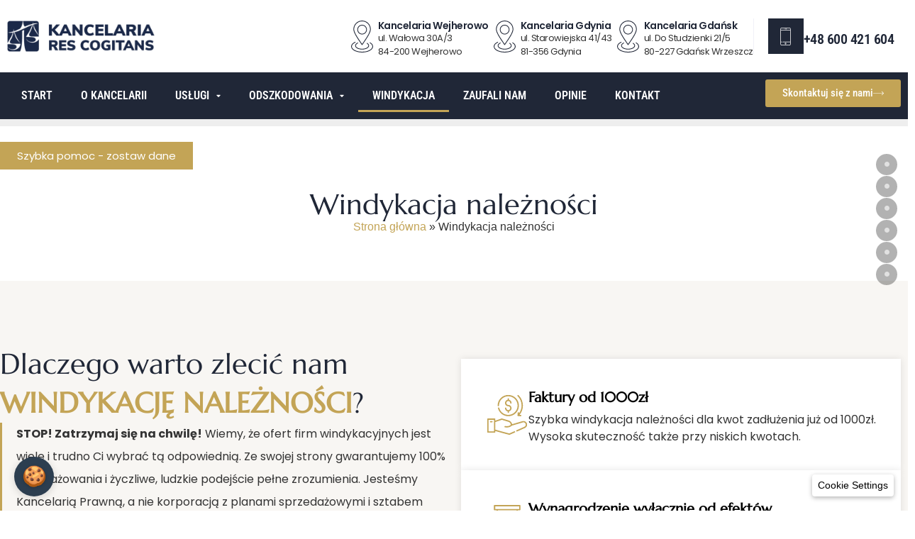

--- FILE ---
content_type: text/html
request_url: https://rescogitans.pl/windykacja/
body_size: 77004
content:
<!doctype html>
<html lang="pl-PL" prefix="og: https://ogp.me/ns#">
<head>
	<meta charset="UTF-8">
	<meta name="viewport" content="width=device-width, initial-scale=1">
	<link rel="profile" href="https://gmpg.org/xfn/11">
	
<!-- Optymalizacja wyszukiwarek według Rank Math - https://rankmath.com/ -->
<title>Windykacja należności | Kancelaria Prawna Res Cogitans Wejherowo , Gdynia</title>
<style id="rocket-critical-css">:root{--cc-font-family:-apple-system,BlinkMacSystemFont,"Segoe UI",Roboto,Helvetica,Arial,sans-serif,"Apple Color Emoji","Segoe UI Emoji","Segoe UI Symbol";--cc-modal-border-radius:.5rem;--cc-btn-border-radius:.4rem;--cc-link-color:var(--cc-btn-primary-bg);--cc-modal-margin:1rem;--cc-z-index:2147483647;--cc-bg:#fff;--cc-primary-color:#2c2f31;--cc-secondary-color:#5e6266;--cc-btn-primary-bg:#30363c;--cc-btn-primary-color:#fff;--cc-btn-primary-border-color:var(--cc-btn-primary-bg);--cc-btn-primary-hover-bg:#000;--cc-btn-primary-hover-color:#fff;--cc-btn-primary-hover-border-color:var(--cc-btn-primary-hover-bg);--cc-btn-secondary-bg:#eaeff2;--cc-btn-secondary-color:var(--cc-primary-color);--cc-btn-secondary-border-color:var(--cc-btn-secondary-bg);--cc-btn-secondary-hover-bg:#d4dae0;--cc-btn-secondary-hover-color:#000;--cc-btn-secondary-hover-border-color:#d4dae0;--cc-separator-border-color:#f0f4f7;--cc-toggle-on-bg:var(--cc-btn-primary-bg);--cc-toggle-off-bg:#667481;--cc-toggle-on-knob-bg:#fff;--cc-toggle-off-knob-bg:var(--cc-toggle-on-knob-bg);--cc-toggle-enabled-icon-color:var(--cc-bg);--cc-toggle-disabled-icon-color:var(--cc-bg);--cc-toggle-readonly-bg:#d5dee2;--cc-toggle-readonly-knob-bg:#fff;--cc-toggle-readonly-knob-icon-color:var(--cc-toggle-readonly-bg);--cc-section-category-border:var(--cc-cookie-category-block-bg);--cc-cookie-category-block-bg:#f0f4f7;--cc-cookie-category-block-border:#f0f4f7;--cc-cookie-category-block-hover-bg:#e9eff4;--cc-cookie-category-block-hover-border:#e9eff4;--cc-cookie-category-expanded-block-bg:transparent;--cc-cookie-category-expanded-block-hover-bg:#dee4e9;--cc-overlay-bg:rgba(0,0,0,.65);--cc-webkit-scrollbar-bg:var(--cc-section-category-border);--cc-webkit-scrollbar-hover-bg:var(--cc-btn-primary-hover-bg);--cc-footer-bg:var(--cc-btn-secondary-bg);--cc-footer-color:var(--cc-secondary-color);--cc-footer-border-color:#e4eaed;--cc-pm-toggle-border-radius:4em}html{line-height:1.15;-webkit-text-size-adjust:100%}*,:after,:before{box-sizing:border-box}body{background-color:#fff;color:#333;font-family:-apple-system,BlinkMacSystemFont,Segoe UI,Roboto,Helvetica Neue,Arial,Noto Sans,sans-serif,Apple Color Emoji,Segoe UI Emoji,Segoe UI Symbol,Noto Color Emoji;font-size:1rem;font-weight:400;line-height:1.5;margin:0;-webkit-font-smoothing:antialiased;-moz-osx-font-smoothing:grayscale}h3,h4,h5{color:inherit;font-family:inherit;font-weight:500;line-height:1.2;margin-block-end:1rem;margin-block-start:.5rem}h3{font-size:1.75rem}h4{font-size:1.5rem}h5{font-size:1.25rem}p{margin-block-end:.9rem;margin-block-start:0}a{background-color:transparent;color:#c36;text-decoration:none}small{font-size:80%}img{border-style:none;height:auto;max-width:100%}label{display:inline-block;line-height:1;vertical-align:middle}button,input,select{font-family:inherit;font-size:1rem;line-height:1.5;margin:0}input[type=email],input[type=text],select{border:1px solid #666;border-radius:3px;padding:.5rem 1rem;width:100%}button,input{overflow:visible}button,select{text-transform:none}[type=submit],button{-webkit-appearance:button;width:auto}[type=submit],button{background-color:transparent;border:1px solid #c36;border-radius:3px;color:#c36;display:inline-block;font-size:1rem;font-weight:400;padding:.5rem 1rem;text-align:center;white-space:nowrap}[type=checkbox]{box-sizing:border-box;padding:0}::-webkit-file-upload-button{-webkit-appearance:button;font:inherit}select{display:block}li,ul{background:transparent;border:0;font-size:100%;margin-block-end:0;margin-block-start:0;outline:0;vertical-align:baseline}.screen-reader-text{clip:rect(1px,1px,1px,1px);height:1px;overflow:hidden;position:absolute!important;width:1px;word-wrap:normal!important}:root{--direction-multiplier:1}.screen-reader-text{height:1px;margin:-1px;overflow:hidden;padding:0;position:absolute;top:-10000em;width:1px;clip:rect(0,0,0,0);border:0}.elementor *,.elementor :after,.elementor :before{box-sizing:border-box}.elementor a{box-shadow:none;text-decoration:none}.elementor img{border:none;border-radius:0;box-shadow:none;height:auto;max-width:100%}.e-con-inner>.elementor-element.elementor-absolute{position:absolute}.e-con-inner>.elementor-element.elementor-fixed{position:fixed}.elementor-element{--flex-direction:initial;--flex-wrap:initial;--justify-content:initial;--align-items:initial;--align-content:initial;--gap:initial;--flex-basis:initial;--flex-grow:initial;--flex-shrink:initial;--order:initial;--align-self:initial;align-self:var(--align-self);flex-basis:var(--flex-basis);flex-grow:var(--flex-grow);flex-shrink:var(--flex-shrink);order:var(--order)}.elementor-element.elementor-absolute,.elementor-element.elementor-fixed{z-index:1}:root{--page-title-display:block}.elementor-widget{position:relative}.elementor-widget:not(:last-child){margin-bottom:var(--kit-widget-spacing,20px)}.elementor-widget:not(:last-child).elementor-absolute,.elementor-widget:not(:last-child).elementor-widget__width-auto{margin-bottom:0}.elementor-column{display:flex;min-height:1px;position:relative}@media (min-width:768px){.elementor-column.elementor-col-100{width:100%}}@media (max-width:767px){.elementor-column{width:100%}}@media (prefers-reduced-motion:no-preference){html{scroll-behavior:smooth}}.e-con{--border-radius:0;--border-top-width:0px;--border-right-width:0px;--border-bottom-width:0px;--border-left-width:0px;--border-style:initial;--border-color:initial;--container-widget-width:100%;--container-widget-height:initial;--container-widget-flex-grow:0;--container-widget-align-self:initial;--content-width:min(100%,var(--container-max-width,1140px));--width:100%;--min-height:initial;--height:auto;--text-align:initial;--margin-top:0px;--margin-right:0px;--margin-bottom:0px;--margin-left:0px;--padding-top:var(--container-default-padding-top,10px);--padding-right:var(--container-default-padding-right,10px);--padding-bottom:var(--container-default-padding-bottom,10px);--padding-left:var(--container-default-padding-left,10px);--position:relative;--z-index:revert;--overflow:visible;--gap:var(--widgets-spacing,20px);--row-gap:var(--widgets-spacing-row,20px);--column-gap:var(--widgets-spacing-column,20px);--overlay-mix-blend-mode:initial;--overlay-opacity:1;--e-con-grid-template-columns:repeat(3,1fr);--e-con-grid-template-rows:repeat(2,1fr);border-radius:var(--border-radius);height:var(--height);min-height:var(--min-height);min-width:0;overflow:var(--overflow);position:var(--position);width:var(--width);z-index:var(--z-index);--flex-wrap-mobile:wrap;margin-block-end:var(--margin-block-end);margin-block-start:var(--margin-block-start);margin-inline-end:var(--margin-inline-end);margin-inline-start:var(--margin-inline-start);padding-inline-end:var(--padding-inline-end);padding-inline-start:var(--padding-inline-start)}.e-con{--margin-block-start:var(--margin-top);--margin-block-end:var(--margin-bottom);--margin-inline-start:var(--margin-left);--margin-inline-end:var(--margin-right);--padding-inline-start:var(--padding-left);--padding-inline-end:var(--padding-right);--padding-block-start:var(--padding-top);--padding-block-end:var(--padding-bottom);--border-block-start-width:var(--border-top-width);--border-block-end-width:var(--border-bottom-width);--border-inline-start-width:var(--border-left-width);--border-inline-end-width:var(--border-right-width)}.e-con.e-flex{--flex-direction:column;--flex-basis:auto;--flex-grow:0;--flex-shrink:1;flex:var(--flex-grow) var(--flex-shrink) var(--flex-basis)}.e-con-full,.e-con>.e-con-inner{padding-block-end:var(--padding-block-end);padding-block-start:var(--padding-block-start);text-align:var(--text-align)}.e-con-full.e-flex,.e-con.e-flex>.e-con-inner{flex-direction:var(--flex-direction)}.e-con,.e-con>.e-con-inner{display:var(--display)}.e-con-boxed.e-flex{align-content:normal;align-items:normal;flex-direction:column;flex-wrap:nowrap;justify-content:normal}.e-con-boxed{gap:initial;text-align:initial}.e-con.e-flex>.e-con-inner{align-content:var(--align-content);align-items:var(--align-items);align-self:auto;flex-basis:auto;flex-grow:1;flex-shrink:1;flex-wrap:var(--flex-wrap);justify-content:var(--justify-content)}.e-con>.e-con-inner{gap:var(--row-gap) var(--column-gap);height:100%;margin:0 auto;max-width:var(--content-width);padding-inline-end:0;padding-inline-start:0;width:100%}.e-con .elementor-widget.elementor-widget{margin-block-end:0}.e-con:before{border-block-end-width:var(--border-block-end-width);border-block-start-width:var(--border-block-start-width);border-color:var(--border-color);border-inline-end-width:var(--border-inline-end-width);border-inline-start-width:var(--border-inline-start-width);border-radius:var(--border-radius);border-style:var(--border-style);content:var(--background-overlay);display:block;height:max(100% + var(--border-top-width) + var(--border-bottom-width),100%);left:calc(0px - var(--border-left-width));mix-blend-mode:var(--overlay-mix-blend-mode);opacity:var(--overlay-opacity);position:absolute;top:calc(0px - var(--border-top-width));width:max(100% + var(--border-left-width) + var(--border-right-width),100%)}.e-con .elementor-widget{min-width:0}.e-con>.e-con-inner>.elementor-widget>.elementor-widget-container,.e-con>.elementor-widget>.elementor-widget-container{height:100%}.e-con.e-con>.e-con-inner>.elementor-widget,.elementor.elementor .e-con>.elementor-widget{max-width:100%}.e-con .elementor-widget:not(:last-child){--kit-widget-spacing:0px}@media (max-width:767px){.e-con.e-flex{--width:100%;--flex-wrap:var(--flex-wrap-mobile)}}.elementor-form-fields-wrapper{display:flex;flex-wrap:wrap}.elementor-form-fields-wrapper.elementor-labels-above .elementor-field-group .elementor-field-subgroup,.elementor-form-fields-wrapper.elementor-labels-above .elementor-field-group>.elementor-select-wrapper,.elementor-form-fields-wrapper.elementor-labels-above .elementor-field-group>input{flex-basis:100%;max-width:100%}.elementor-field-group{align-items:center;flex-wrap:wrap}.elementor-field-group.elementor-field-type-submit{align-items:flex-end}.elementor-field-group .elementor-field-textual{background-color:transparent;border:1px solid #69727d;color:#1f2124;flex-grow:1;max-width:100%;vertical-align:middle;width:100%}.elementor-field-group .elementor-field-textual::-moz-placeholder{color:inherit;font-family:inherit;opacity:.6}.elementor-field-group .elementor-select-wrapper{display:flex;position:relative;width:100%}.elementor-field-group .elementor-select-wrapper select{-webkit-appearance:none;-moz-appearance:none;appearance:none;color:inherit;flex-basis:100%;font-family:inherit;font-size:inherit;font-style:inherit;font-weight:inherit;letter-spacing:inherit;line-height:inherit;padding-inline-end:20px;text-transform:inherit}.elementor-field-group .elementor-select-wrapper:before{content:"\e92a";font-family:eicons;font-size:15px;inset-block-start:50%;inset-inline-end:10px;position:absolute;text-shadow:0 0 3px rgba(0,0,0,.3);transform:translateY(-50%)}.elementor-field-subgroup{display:flex;flex-wrap:wrap}.elementor-field-subgroup .elementor-field-option label{display:inline-block}.elementor-field-subgroup:not(.elementor-subgroup-inline) .elementor-field-option{flex-basis:100%}.elementor-field-type-acceptance .elementor-field-subgroup .elementor-field-option input,.elementor-field-type-acceptance .elementor-field-subgroup .elementor-field-option label{display:inline}.elementor-mark-required .elementor-field-label:after{color:red;content:"*";padding-inline-start:.2em}.elementor-field-textual{border-radius:3px;font-size:15px;line-height:1.4;min-height:40px;padding:5px 14px}.elementor-button-align-stretch .elementor-field-type-submit:not(.e-form__buttons__wrapper) .elementor-button{flex-basis:100%}.elementor-form .elementor-button{border:none;padding-block-end:0;padding-block-start:0}.elementor-form .elementor-button-content-wrapper,.elementor-form .elementor-button>span{display:flex;flex-direction:row;gap:5px;justify-content:center}.elementor-form .elementor-button.elementor-size-sm{min-height:40px}.elementor-heading-title{line-height:1;margin:0;padding:0}.elementor-button{background-color:#69727d;border-radius:3px;color:#fff;display:inline-block;font-size:15px;line-height:1;padding:12px 24px;fill:#fff;text-align:center}.elementor-button:visited{color:#fff}.elementor-button-content-wrapper{display:flex;flex-direction:row;gap:5px;justify-content:center}.elementor-button-icon{align-items:center;display:flex}.elementor-button-icon svg{height:auto;width:1em}.elementor-button-text{display:inline-block}.elementor-button span{text-decoration:inherit}.elementor-view-stacked .elementor-icon{background-color:#69727d;color:#fff;padding:.5em;fill:#fff}.elementor-icon{color:#69727d;display:inline-block;font-size:50px;line-height:1;text-align:center}.elementor-icon svg{display:block;height:1em;position:relative;width:1em}.elementor-icon svg:before{left:50%;position:absolute;transform:translateX(-50%)}.elementor-shape-square .elementor-icon{border-radius:0}.e-transform .elementor-widget-container{transform:perspective(var(--e-transform-perspective,0)) rotate(var(--e-transform-rotateZ,0)) rotateX(var(--e-transform-rotateX,0)) rotateY(var(--e-transform-rotateY,0)) translate(var(--e-transform-translate,0)) translateX(var(--e-transform-translateX,0)) translateY(var(--e-transform-translateY,0)) scaleX(calc(var(--e-transform-flipX, 1) * var(--e-transform-scaleX, var(--e-transform-scale, 1)))) scaleY(calc(var(--e-transform-flipY, 1) * var(--e-transform-scaleY, var(--e-transform-scale, 1)))) skewX(var(--e-transform-skewX,0)) skewY(var(--e-transform-skewY,0));transform-origin:var(--e-transform-origin-y) var(--e-transform-origin-x)}@media (max-width:767px){.elementor .elementor-hidden-mobile{display:none}}@media (min-width:768px) and (max-width:880px){.elementor .elementor-hidden-mobile_extra{display:none}}@media (min-width:881px) and (max-width:1024px){.elementor .elementor-hidden-tablet{display:none}}@media (min-width:1025px) and (max-width:1366px){.elementor .elementor-hidden-laptop{display:none}}@media (min-width:1367px) and (max-width:99999px){.elementor .elementor-hidden-desktop{display:none}}.elementor-kit-18907{--e-global-color-primary:#2B4A95;--e-global-color-secondary:#54595F;--e-global-color-text:#333333;--e-global-color-accent:#C3A456;--e-global-color-587f23a:#202737;--e-global-color-291df4e:#15365F;--e-global-color-75d1e05:#F0F0F7;--e-global-color-8df571a:#000000;--e-global-color-0763a3f:#FFFFFF;--e-global-color-a7e641f:#999999;--e-global-color-34ae542:#DADADA;--e-global-color-f2631f5:#F8F6F3;--e-global-typography-primary-font-family:"Roboto Condensed";--e-global-typography-primary-font-weight:600;--e-global-typography-secondary-font-family:"Roboto Condensed";--e-global-typography-secondary-font-weight:400;--e-global-typography-text-font-family:"Poppins";--e-global-typography-text-font-weight:400;--e-global-typography-accent-font-family:"IvyMode";--e-global-typography-accent-font-weight:500;--e-global-typography-65017e3-font-family:"Marcellus";--e-global-typography-65017e3-font-size:20px;--e-global-typography-65017e3-font-weight:600;--e-global-typography-85f1a99-font-family:"Marcellus";--e-global-typography-85f1a99-font-size:24px;--e-global-typography-85f1a99-font-weight:600;--e-global-typography-85f1a99-line-height:24px;--e-global-typography-01d7da0-font-family:"Poppins";--e-global-typography-01d7da0-font-size:14px;--e-global-typography-01d7da0-font-weight:400;--e-global-typography-1be85df-font-family:"Poppins";--e-global-typography-1be85df-font-weight:400;--e-global-typography-1be85df-line-height:2em;--e-global-typography-79933e4-font-family:"Marcellus";--e-global-typography-79933e4-font-size:18px;--e-global-typography-79933e4-font-weight:400;--e-global-typography-d633566-font-family:"Poppins";--e-global-typography-d633566-font-size:18px;--e-global-typography-d633566-font-weight:400;--e-global-typography-a7025e7-font-family:"Poppins";--e-global-typography-a7025e7-font-size:16px;--e-global-typography-a7025e7-font-weight:400;--e-global-typography-a7025e7-line-height:2em}.elementor-kit-18907 a{color:var(--e-global-color-accent)}.e-con{--container-max-width:1340px}.elementor-widget:not(:last-child){margin-block-end:20px}.elementor-element{--widgets-spacing:20px 20px;--widgets-spacing-row:20px;--widgets-spacing-column:20px}@media (max-width:1024px){.e-con{--container-max-width:1024px}}@media (max-width:767px){.elementor-kit-18907{--e-global-typography-85f1a99-font-size:25px;--e-global-typography-85f1a99-line-height:25px;--e-global-typography-01d7da0-font-size:14px;--e-global-typography-79933e4-font-size:18px}.e-con{--container-max-width:767px}}.elementor-widget-image{text-align:center}.elementor-widget-image a{display:inline-block}.elementor-widget-image img{display:inline-block;vertical-align:middle}.elementor-item:after,.elementor-item:before{display:block;position:absolute}.elementor-item:not(:hover):not(:focus):not(.elementor-item-active):not(.highlighted):after,.elementor-item:not(:hover):not(:focus):not(.elementor-item-active):not(.highlighted):before{opacity:0}.e--pointer-underline .elementor-item:after,.e--pointer-underline .elementor-item:before{background-color:#3f444b;height:3px;left:0;width:100%;z-index:2}.e--pointer-underline .elementor-item:after{bottom:0;content:""}.elementor-nav-menu--main .elementor-nav-menu a{padding:13px 20px}.elementor-nav-menu--main .elementor-nav-menu ul{border-style:solid;border-width:0;padding:0;position:absolute;width:12em}.elementor-nav-menu--layout-horizontal{display:flex}.elementor-nav-menu--layout-horizontal .elementor-nav-menu{display:flex;flex-wrap:wrap}.elementor-nav-menu--layout-horizontal .elementor-nav-menu a{flex-grow:1;white-space:nowrap}.elementor-nav-menu--layout-horizontal .elementor-nav-menu>li{display:flex}.elementor-nav-menu--layout-horizontal .elementor-nav-menu>li ul{top:100%!important}.elementor-nav-menu--layout-horizontal .elementor-nav-menu>li:not(:first-child)>a{margin-inline-start:var(--e-nav-menu-horizontal-menu-item-margin)}.elementor-nav-menu--layout-horizontal .elementor-nav-menu>li:not(:first-child)>ul{inset-inline-start:var(--e-nav-menu-horizontal-menu-item-margin)!important}.elementor-nav-menu--layout-horizontal .elementor-nav-menu>li:not(:last-child)>a{margin-inline-end:var(--e-nav-menu-horizontal-menu-item-margin)}.elementor-nav-menu--layout-horizontal .elementor-nav-menu>li:not(:last-child):after{align-self:center;border-color:var(--e-nav-menu-divider-color,#000);border-left-style:var(--e-nav-menu-divider-style,solid);border-left-width:var(--e-nav-menu-divider-width,2px);content:var(--e-nav-menu-divider-content,none);height:var(--e-nav-menu-divider-height,35%)}.elementor-nav-menu__align-end .elementor-nav-menu{justify-content:flex-end;margin-inline-start:auto}.elementor-widget-nav-menu .elementor-widget-container{display:flex;flex-direction:column}.elementor-nav-menu{position:relative;z-index:2}.elementor-nav-menu:after{clear:both;content:" ";display:block;font:0/0 serif;height:0;overflow:hidden;visibility:hidden}.elementor-nav-menu,.elementor-nav-menu li,.elementor-nav-menu ul{display:block;line-height:normal;list-style:none;margin:0;padding:0}.elementor-nav-menu ul{display:none}.elementor-nav-menu ul ul a{border-left:16px solid transparent}.elementor-nav-menu a,.elementor-nav-menu li{position:relative}.elementor-nav-menu li{border-width:0}.elementor-nav-menu a{align-items:center;display:flex}.elementor-nav-menu a{line-height:20px;padding:10px 20px}.elementor-menu-toggle{align-items:center;background-color:rgba(0,0,0,.05);border:0 solid;border-radius:3px;color:#33373d;display:flex;font-size:var(--nav-menu-icon-size,22px);justify-content:center;padding:.25em}.elementor-menu-toggle:not(.elementor-active) .elementor-menu-toggle__icon--close{display:none}.elementor-menu-toggle .e-font-icon-svg{fill:#33373d;height:1em;width:1em}.elementor-menu-toggle svg{height:auto;width:1em;fill:var(--nav-menu-icon-color,currentColor)}.elementor-nav-menu--dropdown{background-color:#fff;font-size:13px}.elementor-nav-menu--dropdown.elementor-nav-menu__container{margin-top:10px;overflow-x:hidden;overflow-y:auto;transform-origin:top}.elementor-nav-menu--dropdown.elementor-nav-menu__container .elementor-sub-item{font-size:.85em}.elementor-nav-menu--dropdown a{color:#33373d}ul.elementor-nav-menu--dropdown a{border-inline-start:8px solid transparent;text-shadow:none}.elementor-nav-menu--toggle{--menu-height:100vh}.elementor-nav-menu--toggle .elementor-menu-toggle:not(.elementor-active)+.elementor-nav-menu__container{max-height:0;overflow:hidden;transform:scaleY(0)}.elementor-nav-menu--stretch .elementor-nav-menu__container.elementor-nav-menu--dropdown{position:absolute;z-index:9997}@media (max-width:1024px){.elementor-nav-menu--dropdown-tablet .elementor-nav-menu--main{display:none}}@media (min-width:1025px){.elementor-nav-menu--dropdown-tablet .elementor-menu-toggle,.elementor-nav-menu--dropdown-tablet .elementor-nav-menu--dropdown{display:none}.elementor-nav-menu--dropdown-tablet nav.elementor-nav-menu--dropdown.elementor-nav-menu__container{overflow-y:hidden}}.elementor-widget-icon-box .elementor-icon-box-wrapper{display:flex;flex-direction:column;gap:var(--icon-box-icon-margin,15px);text-align:center}.elementor-widget-icon-box .elementor-icon-box-icon{display:inline-block;flex:0 0 auto;line-height:0}.elementor-widget-icon-box .elementor-icon-box-content{flex-grow:1;width:100%}.elementor-widget-icon-box .elementor-icon-box-title a{color:inherit}.elementor-widget-icon-box .elementor-icon-box-description{margin:0}.elementor-widget-icon-box.elementor-position-left .elementor-icon-box-wrapper{flex-direction:row;gap:var(--icon-box-icon-margin,15px);text-align:start}.elementor-widget-icon-box.elementor-position-top .elementor-icon-box-wrapper{align-items:unset!important;flex-direction:column;gap:var(--icon-box-icon-margin,15px);text-align:center}@media (max-width:767px){.elementor-widget-icon-box.elementor-mobile-position-top .elementor-icon-box-wrapper{align-items:unset!important;flex-direction:column;gap:var(--icon-box-icon-margin,15px);text-align:center}.elementor-widget-icon-box.elementor-position-left .elementor-icon-box-icon{flex-direction:column}}.elementor-scrolling-tracker{--scrolling-track-default-progress-color:#61ce70;--scrolling-track-default-color:#eee;--scrolling-track-precentage-default-color:$black}.elementor-scrolling-tracker-horizontal{align-items:center;background-color:var(--scrolling-track-default-color);border-color:var(--horizontal-border-color);border-radius:var(--border-radius);border-style:var(--horizontal-border-style);border-width:var(--horizontal-border-top-width,2px) var(--horizontal-border-right-width,2px) var(--horizontal-border-bottom-width,2px) var(--horizontal-border-left-width,2px);direction:var(--direction);display:flex;height:var(--horizontal-height,20px);padding:var(--tracker-padding);width:100%}.elementor-scrolling-tracker-horizontal .current-progress{align-items:center;background-color:var(--scrolling-track-default-progress-color);border-color:var(--horizontal-progress-border-color);border-radius:var(--progress-border-radius);border-style:var(--horizontal-progress-border);border-width:var(--horizontal-progress-border-top-width,2px) var(--horizontal-progress-border-right-width,2px) var(--horizontal-progress-border-bottom-width,2px) var(--horizontal-progress-border-left-width,2px);display:none;height:100%;position:relative}.elementor-scrolling-tracker-horizontal .current-progress .current-progress-percentage{color:var(--percentage-color,var(--scrolling-track-precentage-default-color));direction:var(--text-direction);inset-inline-end:.5em;inset-inline-start:auto;position:absolute}.e-con>.elementor-widget-progress-tracker{width:var(--container-widget-width);--flex-grow:var( --container-widget-flex-grow )}.e-form__buttons{flex-wrap:wrap}.e-form__buttons{display:flex}.elementor-form .elementor-button .elementor-button-content-wrapper{align-items:center}.elementor-form .elementor-button .elementor-button-text{white-space:normal}.elementor-form .elementor-button svg{height:auto}.elementor-form .elementor-button .elementor-button-content-wrapper{gap:5px}.elementor-form .elementor-button .elementor-button-icon,.elementor-form .elementor-button .elementor-button-text{flex-grow:unset;order:unset}.elementor-select-wrapper .select-caret-down-wrapper{font-size:11px;inset-inline-end:10px;position:absolute;top:50%;transform:translateY(-50%)}.elementor-select-wrapper .select-caret-down-wrapper svg{aspect-ratio:unset;display:unset;width:1em;fill:currentColor;overflow:visible}.elementor-select-wrapper.remove-before:before{content:""!important}[data-elementor-type=popup]:not(.elementor-edit-area){display:none}.e-con{--container-widget-width:100%}.elementor-21718 .elementor-element.elementor-element-b89888f{--display:flex;--min-height:700px;--flex-direction:column;--container-widget-width:100%;--container-widget-height:initial;--container-widget-flex-grow:0;--container-widget-align-self:initial;--flex-wrap-mobile:wrap;--justify-content:center;--overlay-opacity:1;--padding-top:50px;--padding-bottom:50px;--padding-left:0px;--padding-right:0px}.elementor-21718 .elementor-element.elementor-element-b89888f:not(.elementor-motion-effects-element-type-background){background-image:url("https://rescogitans.pl/wp-content/uploads/2018/12/nieruchomosci2.jpg");background-position:center center;background-repeat:no-repeat;background-size:cover}.elementor-21718 .elementor-element.elementor-element-b89888f::before{background-color:transparent;--background-overlay:'';background-image:linear-gradient(90deg,#031224E0 50%,#00000047 100%)}.elementor-widget-ucaddon_remote_counter_display .ue-counter-current{font-family:var(--e-global-typography-text-font-family),Sans-serif;font-weight:var(--e-global-typography-text-font-weight)}.elementor-widget-ucaddon_remote_counter_display .ue-counter-separator{font-family:var(--e-global-typography-text-font-family),Sans-serif;font-weight:var(--e-global-typography-text-font-weight)}.elementor-widget-ucaddon_remote_counter_display .ue-counter-total{font-family:var(--e-global-typography-text-font-family),Sans-serif;font-weight:var(--e-global-typography-text-font-weight)}.elementor-21718 .elementor-element.elementor-element-668127f{width:auto;max-width:auto;top:50%}.elementor-21718 .elementor-element.elementor-element-668127f>.elementor-widget-container{margin:0px 0px 0px 0px}.elementor-21718 .elementor-element.elementor-element-668127f.elementor-element{--align-self:flex-start}body:not(.rtl) .elementor-21718 .elementor-element.elementor-element-668127f{left:20px}.elementor-21718 .elementor-element.elementor-element-668127f .remote_counter_display{gap:2px;align-items:center;justify-content:center}.elementor-21718 .elementor-element.elementor-element-668127f .ue-counter-current{color:var(--e-global-color-accent);font-family:"Marcellus",Sans-serif;font-size:40px;font-weight:100}.elementor-21718 .elementor-element.elementor-element-668127f .ue-counter-separator{color:var(--e-global-color-75d1e05);font-family:"Poppins",Sans-serif;font-weight:400}.elementor-21718 .elementor-element.elementor-element-668127f .ue-counter-total{color:var(--e-global-color-75d1e05);font-family:"Marcellus",Sans-serif;font-weight:400}.elementor-widget-ucaddon_remote_control_bullet_navigation .ue-remote-bullet-btn{font-family:var(--e-global-typography-text-font-family),Sans-serif;font-weight:var(--e-global-typography-text-font-weight)}.elementor-21718 .elementor-element.elementor-element-f81b68f .ue-remote-bullet-btn{background-color:var(--e-global-color-75d1e05);width:50px;height:4px;border-radius:0px 0px 0px 0px}.elementor-21718 .elementor-element.elementor-element-f81b68f .ue-remote-bullet-btn.active{background-color:var(--e-global-color-accent);height:4px;width:100px}.elementor-21718 .elementor-element.elementor-element-f81b68f .ue-remote-bullets{gap:7px;flex-direction:row;justify-content:flex-start;align-items:flex-start}.elementor-widget-ucaddon_arrow_navigation .ue-remote-arrow{font-family:var(--e-global-typography-text-font-family),Sans-serif;font-weight:var(--e-global-typography-text-font-weight)}.elementor-21718 .elementor-element.elementor-element-9a42750>.elementor-widget-container{--e-transform-translateY:-60px}body:not(.rtl) .elementor-21718 .elementor-element.elementor-element-9a42750{left:10px}.elementor-21718 .elementor-element.elementor-element-9a42750{top:50%}.elementor-21718 .elementor-element.elementor-element-9a42750 .ue-remote-carousel-navigation-wrapper{justify-content:flext-start}.elementor-21718 .elementor-element.elementor-element-9a42750 .ue-remote-carousel-navigation{flex-direction:column;gap:70px}.elementor-21718 .elementor-element.elementor-element-9a42750 .ue-remote-arrow{flex-direction:row;gap:10px;min-width:100px;min-height:20px;border-radius:0px 0px 0px 0px;border-style:solid;border-width:1px 1px 1px 1px}.elementor-21718 .elementor-element.elementor-element-9a42750 .ue-remote-arrow .ue-carousel-nav-icon{color:var(--e-global-color-0763a3f)}.elementor-21718 .elementor-element.elementor-element-9a42750 .ue-carousel-nav-icon{font-size:50px}.elementor-21718 .elementor-element.elementor-element-cb0347a{--display:flex;--flex-direction:row;--container-widget-width:initial;--container-widget-height:100%;--container-widget-flex-grow:1;--container-widget-align-self:stretch;--flex-wrap-mobile:wrap;--justify-content:space-between;--gap:50px 50px;--row-gap:50px;--column-gap:50px;--padding-top:50px;--padding-bottom:50px;--padding-left:0px;--padding-right:0px}.elementor-widget-icon-box.elementor-view-stacked .elementor-icon{background-color:var(--e-global-color-primary)}.elementor-widget-icon-box.elementor-view-default .elementor-icon{fill:var(--e-global-color-primary);color:var(--e-global-color-primary);border-color:var(--e-global-color-primary)}.elementor-widget-icon-box .elementor-icon-box-title,.elementor-widget-icon-box .elementor-icon-box-title a{font-family:var(--e-global-typography-primary-font-family),Sans-serif;font-weight:var(--e-global-typography-primary-font-weight)}.elementor-widget-icon-box .elementor-icon-box-title{color:var(--e-global-color-primary)}.elementor-widget-icon-box .elementor-icon-box-description{font-family:var(--e-global-typography-text-font-family),Sans-serif;font-weight:var(--e-global-typography-text-font-weight);color:var(--e-global-color-text)}.elementor-widget-heading .elementor-heading-title{font-family:var(--e-global-typography-primary-font-family),Sans-serif;font-weight:var(--e-global-typography-primary-font-weight);color:var(--e-global-color-primary)}.elementor-widget-button .elementor-button{background-color:var(--e-global-color-accent);font-family:var(--e-global-typography-accent-font-family),Sans-serif;font-weight:var(--e-global-typography-accent-font-weight)}.elementor-widget-text-editor{font-family:var(--e-global-typography-text-font-family),Sans-serif;font-weight:var(--e-global-typography-text-font-weight);color:var(--e-global-color-text)}.elementor-21718 .elementor-element.elementor-element-8e8008b .ue_timeline_item_icon_line{width:2px;background-color:#c3c3c3}.elementor-21718 .elementor-element.elementor-element-8e8008b .ue_timeline_item_icon_line_mask{background-color:#000000}.elementor-21718 .elementor-element.elementor-element-9e7401f{--display:flex}.elementor-21718 .elementor-element.elementor-element-2f9bf22 .elementor-heading-title{font-family:"Marcellus",Sans-serif;font-size:80px;font-weight:400;color:var(--e-global-color-75d1e05)}.elementor-21718 .elementor-element.elementor-element-35dbb76{--display:flex;--flex-direction:row;--container-widget-width:calc( ( 1 - var( --container-widget-flex-grow ) ) * 100% );--container-widget-height:100%;--container-widget-flex-grow:1;--container-widget-align-self:stretch;--flex-wrap-mobile:wrap;--align-items:center}.elementor-widget-icon.elementor-view-default .elementor-icon{color:var(--e-global-color-primary);border-color:var(--e-global-color-primary)}.elementor-widget-icon.elementor-view-default .elementor-icon svg{fill:var(--e-global-color-primary)}.elementor-21718 .elementor-element.elementor-element-5e721c8>.elementor-widget-container{padding:0px 20px 0px 0px;border-style:solid;border-width:0px 1px 0px 0px;border-color:var(--e-global-color-75d1e05)}.elementor-21718 .elementor-element.elementor-element-5e721c8 .elementor-icon-wrapper{text-align:center}.elementor-21718 .elementor-element.elementor-element-5e721c8.elementor-view-default .elementor-icon{color:var(--e-global-color-75d1e05);border-color:var(--e-global-color-75d1e05)}.elementor-21718 .elementor-element.elementor-element-5e721c8.elementor-view-default .elementor-icon svg{fill:var(--e-global-color-75d1e05)}.elementor-21718 .elementor-element.elementor-element-5b37fc6{font-family:"Poppins",Sans-serif;font-weight:400}.elementor-21718 .elementor-element.elementor-element-cd49370{--display:flex}.elementor-21718 .elementor-element.elementor-element-1c06278 .elementor-heading-title{font-family:"Marcellus",Sans-serif;font-size:80px;font-weight:400;color:var(--e-global-color-75d1e05)}.elementor-21718 .elementor-element.elementor-element-1626e78{--display:flex;--flex-direction:row;--container-widget-width:calc( ( 1 - var( --container-widget-flex-grow ) ) * 100% );--container-widget-height:100%;--container-widget-flex-grow:1;--container-widget-align-self:stretch;--flex-wrap-mobile:wrap;--align-items:center}.elementor-21718 .elementor-element.elementor-element-034d421>.elementor-widget-container{padding:0px 20px 0px 0px;border-style:solid;border-width:0px 1px 0px 0px;border-color:var(--e-global-color-75d1e05)}.elementor-21718 .elementor-element.elementor-element-034d421 .elementor-icon-wrapper{text-align:center}.elementor-21718 .elementor-element.elementor-element-034d421.elementor-view-default .elementor-icon{color:var(--e-global-color-75d1e05);border-color:var(--e-global-color-75d1e05)}.elementor-21718 .elementor-element.elementor-element-034d421.elementor-view-default .elementor-icon svg{fill:var(--e-global-color-75d1e05)}.elementor-21718 .elementor-element.elementor-element-d2c6158{font-family:"Poppins",Sans-serif;font-weight:400}:root{--page-title-display:none}@media (max-width:1366px){.elementor-21718 .elementor-element.elementor-element-b89888f{--padding-top:50px;--padding-bottom:50px;--padding-left:150px;--padding-right:0px}.elementor-21718 .elementor-element.elementor-element-2f9bf22 .elementor-heading-title{font-size:60px}.elementor-21718 .elementor-element.elementor-element-1c06278 .elementor-heading-title{font-size:60px}}@media (max-width:880px){.elementor-21718 .elementor-element.elementor-element-b89888f{--padding-top:50px;--padding-bottom:50px;--padding-left:0px;--padding-right:0px}.elementor-21718 .elementor-element.elementor-element-668127f{top:20px}}@media (max-width:767px){.elementor-21718 .elementor-element.elementor-element-b89888f{--min-height:calc(100vh - 50px);--padding-top:50px;--padding-bottom:50px;--padding-left:0px;--padding-right:0px}.elementor-21718 .elementor-element.elementor-element-668127f{top:20px}.elementor-21718 .elementor-element.elementor-element-668127f .ue-counter-current{font-size:30px}.elementor-21718 .elementor-element.elementor-element-668127f .ue-counter-separator{font-size:15px}.elementor-21718 .elementor-element.elementor-element-668127f .ue-counter-total{font-size:15px}.elementor-21718 .elementor-element.elementor-element-f81b68f.elementor-element{--align-self:center}.elementor-21718 .elementor-element.elementor-element-2f9bf22{text-align:center}.elementor-21718 .elementor-element.elementor-element-2f9bf22 .elementor-heading-title{font-size:25px}.elementor-21718 .elementor-element.elementor-element-5b37fc6{text-align:center;font-size:14px}.elementor-21718 .elementor-element.elementor-element-1c06278{text-align:center}.elementor-21718 .elementor-element.elementor-element-1c06278 .elementor-heading-title{font-size:25px}.elementor-21718 .elementor-element.elementor-element-d2c6158{text-align:center;font-size:14px}}.elementor-21718 .elementor-element.elementor-element-9a42750 svg{fill:white}.elementor-21718 .elementor-element.elementor-element-2f9bf22 span{-webkit-text-stroke:1px #C3A456;-webkit-text-fill-color:#FFFFFF00}.elementor-21718 .elementor-element.elementor-element-5e721c8 svg g{fill:white}.elementor-21718 .elementor-element.elementor-element-5b37fc6 h5{color:var(--e-global-color-accent);font-family:"Marcellus",Sans-serif;font-size:30px;font-weight:300;margin:0}.elementor-21718 .elementor-element.elementor-element-5b37fc6 p{color:#f0f0f7}@media screen and (max-width:767px){.elementor-21718 .elementor-element.elementor-element-5b37fc6 h5{font-size:20px;letter-spacing:-0.5px}}.elementor-21718 .elementor-element.elementor-element-1c06278 span{-webkit-text-stroke:1px #C3A456;-webkit-text-fill-color:#FFFFFF00}.elementor-21718 .elementor-element.elementor-element-d2c6158 h5{color:var(--e-global-color-accent);font-family:"Marcellus",Sans-serif;font-size:30px;font-weight:300;margin:0}.elementor-21718 .elementor-element.elementor-element-d2c6158 p{color:#f0f0f7}@media screen and (max-width:767px){.elementor-21718 .elementor-element.elementor-element-d2c6158 h5{font-size:20px;letter-spacing:-0.5px}}body.elementor-page-21718 .elementor-widget-progress-tracker{display:none}.elementor-18955 .elementor-element.elementor-element-a82c11f{--display:flex;--flex-direction:column;--container-widget-width:100%;--container-widget-height:initial;--container-widget-flex-grow:0;--container-widget-align-self:initial;--flex-wrap-mobile:wrap;--gap:0px 0px;--row-gap:0px;--column-gap:0px;--margin-top:0px;--margin-bottom:0px;--margin-left:0px;--margin-right:0px;--padding-top:0px;--padding-bottom:0px;--padding-left:0px;--padding-right:0px;--z-index:100}.elementor-18955 .elementor-element.elementor-element-a82c11f:not(.elementor-motion-effects-element-type-background){background-color:var(--e-global-color-0763a3f)}.elementor-18955 .elementor-element.elementor-element-0072534{--display:flex;--flex-direction:row;--container-widget-width:calc( ( 1 - var( --container-widget-flex-grow ) ) * 100% );--container-widget-height:100%;--container-widget-flex-grow:1;--container-widget-align-self:stretch;--flex-wrap-mobile:wrap;--align-items:center}.elementor-widget-nav-menu .elementor-nav-menu .elementor-item{font-family:var(--e-global-typography-primary-font-family),Sans-serif;font-weight:var(--e-global-typography-primary-font-weight)}.elementor-widget-nav-menu .elementor-nav-menu--main .elementor-item{color:var(--e-global-color-text);fill:var(--e-global-color-text)}.elementor-widget-nav-menu .elementor-nav-menu--main:not(.e--pointer-framed) .elementor-item:before,.elementor-widget-nav-menu .elementor-nav-menu--main:not(.e--pointer-framed) .elementor-item:after{background-color:var(--e-global-color-accent)}.elementor-widget-nav-menu{--e-nav-menu-divider-color:var( --e-global-color-text )}.elementor-widget-nav-menu .elementor-nav-menu--dropdown .elementor-item,.elementor-widget-nav-menu .elementor-nav-menu--dropdown .elementor-sub-item{font-family:var(--e-global-typography-accent-font-family),Sans-serif;font-weight:var(--e-global-typography-accent-font-weight)}.elementor-18955 .elementor-element.elementor-element-4c032c8 .elementor-menu-toggle{margin:0 auto}.elementor-18955 .elementor-element.elementor-element-4c032c8 .elementor-nav-menu .elementor-item{font-weight:600;text-transform:uppercase}.elementor-18955 .elementor-element.elementor-element-4c032c8 .elementor-nav-menu--main .elementor-item{color:var(--e-global-color-0763a3f);fill:var(--e-global-color-0763a3f)}.elementor-18955 .elementor-element.elementor-element-4c032c8 .elementor-nav-menu--dropdown .elementor-item,.elementor-18955 .elementor-element.elementor-element-4c032c8 .elementor-nav-menu--dropdown .elementor-sub-item{font-family:"Poppins",Sans-serif;font-weight:500}.elementor-18955 .elementor-element.elementor-element-4c032c8 .elementor-nav-menu--main .elementor-nav-menu--dropdown,.elementor-18955 .elementor-element.elementor-element-4c032c8 .elementor-nav-menu__container.elementor-nav-menu--dropdown{box-shadow:0px 0px 100px 500px rgba(0,0,0,0.8)}.elementor-18955 .elementor-element.elementor-element-4c032c8 .elementor-nav-menu--main>.elementor-nav-menu>li>.elementor-nav-menu--dropdown,.elementor-18955 .elementor-element.elementor-element-4c032c8 .elementor-nav-menu__container.elementor-nav-menu--dropdown{margin-top:22px!important}.elementor-18955 .elementor-element.elementor-element-ff77655{--display:flex;--flex-direction:row;--container-widget-width:calc( ( 1 - var( --container-widget-flex-grow ) ) * 100% );--container-widget-height:100%;--container-widget-flex-grow:1;--container-widget-align-self:stretch;--flex-wrap-mobile:wrap;--justify-content:flex-end;--align-items:center;--gap:30px 30px;--row-gap:30px;--column-gap:30px}.elementor-widget-icon-box.elementor-view-stacked .elementor-icon{background-color:var(--e-global-color-primary)}.elementor-widget-icon-box.elementor-view-default .elementor-icon{fill:var(--e-global-color-primary);color:var(--e-global-color-primary);border-color:var(--e-global-color-primary)}.elementor-widget-icon-box .elementor-icon-box-title,.elementor-widget-icon-box .elementor-icon-box-title a{font-family:var(--e-global-typography-primary-font-family),Sans-serif;font-weight:var(--e-global-typography-primary-font-weight)}.elementor-widget-icon-box .elementor-icon-box-title{color:var(--e-global-color-primary)}.elementor-widget-icon-box .elementor-icon-box-description{font-family:var(--e-global-typography-text-font-family),Sans-serif;font-weight:var(--e-global-typography-text-font-weight);color:var(--e-global-color-text)}.elementor-18955 .elementor-element.elementor-element-664a543 .elementor-icon-box-wrapper{align-items:center}.elementor-18955 .elementor-element.elementor-element-664a543{--icon-box-icon-margin:5px}.elementor-18955 .elementor-element.elementor-element-664a543 .elementor-icon-box-title{margin-block-end:0px;color:var(--e-global-color-587f23a)}.elementor-18955 .elementor-element.elementor-element-664a543.elementor-view-default .elementor-icon{fill:var(--e-global-color-587f23a);color:var(--e-global-color-587f23a);border-color:var(--e-global-color-587f23a)}.elementor-18955 .elementor-element.elementor-element-664a543 .elementor-icon{font-size:45px}.elementor-18955 .elementor-element.elementor-element-664a543 .elementor-icon-box-title{font-family:"Poppins",Sans-serif;font-size:14px;font-weight:600;letter-spacing:-0.5px}.elementor-18955 .elementor-element.elementor-element-664a543 .elementor-icon-box-description{font-family:"Poppins",Sans-serif;font-size:13px;font-weight:400;letter-spacing:-0.5px}.elementor-18955 .elementor-element.elementor-element-d820113 .elementor-icon-box-wrapper{align-items:center}.elementor-18955 .elementor-element.elementor-element-d820113{--icon-box-icon-margin:5px}.elementor-18955 .elementor-element.elementor-element-d820113 .elementor-icon-box-title{margin-block-end:0px;color:var(--e-global-color-587f23a)}.elementor-18955 .elementor-element.elementor-element-d820113.elementor-view-default .elementor-icon{fill:var(--e-global-color-587f23a);color:var(--e-global-color-587f23a);border-color:var(--e-global-color-587f23a)}.elementor-18955 .elementor-element.elementor-element-d820113 .elementor-icon{font-size:45px}.elementor-18955 .elementor-element.elementor-element-d820113 .elementor-icon-box-title{font-family:"Poppins",Sans-serif;font-size:14px;font-weight:600;letter-spacing:-0.5px}.elementor-18955 .elementor-element.elementor-element-d820113 .elementor-icon-box-description{font-family:"Poppins",Sans-serif;font-size:13px;font-weight:400;letter-spacing:-0.5px}.elementor-18955 .elementor-element.elementor-element-fc4ccf6 .elementor-icon-box-wrapper{align-items:center}.elementor-18955 .elementor-element.elementor-element-fc4ccf6{--icon-box-icon-margin:5px}.elementor-18955 .elementor-element.elementor-element-fc4ccf6 .elementor-icon-box-title{margin-block-end:0px;color:var(--e-global-color-587f23a)}.elementor-18955 .elementor-element.elementor-element-fc4ccf6.elementor-view-default .elementor-icon{fill:var(--e-global-color-587f23a);color:var(--e-global-color-587f23a);border-color:var(--e-global-color-587f23a)}.elementor-18955 .elementor-element.elementor-element-fc4ccf6 .elementor-icon{font-size:45px}.elementor-18955 .elementor-element.elementor-element-fc4ccf6 .elementor-icon-box-title{font-family:"Poppins",Sans-serif;font-size:14px;font-weight:600;letter-spacing:-0.5px}.elementor-18955 .elementor-element.elementor-element-fc4ccf6 .elementor-icon-box-description{font-family:"Poppins",Sans-serif;font-size:13px;font-weight:400;letter-spacing:-0.5px}.elementor-18955 .elementor-element.elementor-element-38df19e>.elementor-widget-container{margin:0px 0px 0px 0px;padding:0px 0px 0px 20px;border-style:solid;border-width:0px 0px 0px 1px;border-color:var(--e-global-color-75d1e05)}.elementor-18955 .elementor-element.elementor-element-38df19e .elementor-icon-box-wrapper{align-items:center}.elementor-18955 .elementor-element.elementor-element-38df19e{--icon-box-icon-margin:10px}.elementor-18955 .elementor-element.elementor-element-38df19e .elementor-icon-box-title{margin-block-end:0px;color:var(--e-global-color-587f23a)}.elementor-18955 .elementor-element.elementor-element-38df19e.elementor-view-stacked .elementor-icon{background-color:var(--e-global-color-587f23a)}.elementor-18955 .elementor-element.elementor-element-38df19e .elementor-icon{font-size:25px}.elementor-18955 .elementor-element.elementor-element-38df19e .elementor-icon-box-title,.elementor-18955 .elementor-element.elementor-element-38df19e .elementor-icon-box-title a{font-family:"Roboto Condensed",Sans-serif;font-size:20px;font-weight:600;letter-spacing:-0.5px}.elementor-18955 .elementor-element.elementor-element-06b0a8d{--display:flex;--flex-direction:row;--container-widget-width:initial;--container-widget-height:100%;--container-widget-flex-grow:1;--container-widget-align-self:stretch;--flex-wrap-mobile:wrap;--justify-content:space-between;--z-index:101}.elementor-18955 .elementor-element.elementor-element-06b0a8d:not(.elementor-motion-effects-element-type-background){background-color:var(--e-global-color-587f23a)}.elementor-18955 .elementor-element.elementor-element-bbb6b72 .elementor-menu-toggle{margin:0 auto}.elementor-18955 .elementor-element.elementor-element-bbb6b72 .elementor-nav-menu .elementor-item{font-weight:600;text-transform:uppercase}.elementor-18955 .elementor-element.elementor-element-bbb6b72 .elementor-nav-menu--main .elementor-item{color:var(--e-global-color-0763a3f);fill:var(--e-global-color-0763a3f)}.elementor-18955 .elementor-element.elementor-element-bbb6b72 .elementor-nav-menu--dropdown .elementor-item,.elementor-18955 .elementor-element.elementor-element-bbb6b72 .elementor-nav-menu--dropdown .elementor-sub-item{font-family:"Poppins",Sans-serif;font-weight:500}.elementor-18955 .elementor-element.elementor-element-bbb6b72 .elementor-nav-menu--main .elementor-nav-menu--dropdown,.elementor-18955 .elementor-element.elementor-element-bbb6b72 .elementor-nav-menu__container.elementor-nav-menu--dropdown{box-shadow:0px 0px 50px 0px rgba(0,0,0,0.1)}.elementor-widget-button .elementor-button{background-color:var(--e-global-color-accent);font-family:var(--e-global-typography-accent-font-family),Sans-serif;font-weight:var(--e-global-typography-accent-font-weight)}.elementor-18955 .elementor-element.elementor-element-3c984af .elementor-button{background-color:var(--e-global-color-accent);font-family:"Roboto Condensed",Sans-serif;font-weight:500;fill:var(--e-global-color-0763a3f);color:var(--e-global-color-0763a3f)}.elementor-18955 .elementor-element.elementor-element-3c984af .elementor-button-content-wrapper{flex-direction:row-reverse}.elementor-18955 .elementor-element.elementor-element-3c984af .elementor-button .elementor-button-content-wrapper{gap:10px}.elementor-18955 .elementor-element.elementor-element-2d3b710{--display:flex;--padding-top:0px;--padding-bottom:0px;--padding-left:0px;--padding-right:0px}.elementor-widget-progress-tracker .current-progress-percentage{font-family:var(--e-global-typography-text-font-family),Sans-serif;font-weight:var(--e-global-typography-text-font-weight)}.elementor-18955 .elementor-element.elementor-element-04b55c0 .current-progress{background-color:var(--e-global-color-accent)}.elementor-18955 .elementor-element.elementor-element-04b55c0{--horizontal-progress-border:none;--horizontal-height:10px;--horizontal-border-style:none}.elementor-location-header:before{content:"";display:table;clear:both}@media (max-width:767px){.elementor-18955 .elementor-element.elementor-element-0072534{--justify-content:space-between}.elementor-18955 .elementor-element.elementor-element-fb4f436 img{max-width:200px}.elementor-18955 .elementor-element.elementor-element-06b0a8d{--flex-direction:row-reverse;--container-widget-width:initial;--container-widget-height:100%;--container-widget-flex-grow:1;--container-widget-align-self:stretch;--flex-wrap-mobile:wrap-reverse}}.elementor-18955 .elementor-element.elementor-element-4c032c8 svg.elementor-menu-toggle__icon--close{fill:#fff;z-index:10000}.elementor-18955 .elementor-element.elementor-element-bbb6b72 .sub-menu{z-index:101}.elementor-widget-heading .elementor-heading-title{font-family:var(--e-global-typography-primary-font-family),Sans-serif;font-weight:var(--e-global-typography-primary-font-weight);color:var(--e-global-color-primary)}.elementor-widget-text-editor{font-family:var(--e-global-typography-text-font-family),Sans-serif;font-weight:var(--e-global-typography-text-font-weight);color:var(--e-global-color-text)}.elementor-19662 .elementor-element.elementor-element-5e244d5{--display:flex;--position:fixed;border-style:solid;--border-style:solid;border-color:var(--e-global-color-34ae542);--border-color:var( --e-global-color-34ae542 );bottom:0px}.elementor-19662 .elementor-element.elementor-element-5e244d5:not(.elementor-motion-effects-element-type-background){background-color:var(--e-global-color-f2631f5)}body:not(.rtl) .elementor-19662 .elementor-element.elementor-element-5e244d5{left:0px}.elementor-widget-icon-box.elementor-view-stacked .elementor-icon{background-color:var(--e-global-color-primary)}.elementor-widget-icon-box.elementor-view-default .elementor-icon{fill:var(--e-global-color-primary);color:var(--e-global-color-primary);border-color:var(--e-global-color-primary)}.elementor-widget-icon-box .elementor-icon-box-title,.elementor-widget-icon-box .elementor-icon-box-title a{font-family:var(--e-global-typography-primary-font-family),Sans-serif;font-weight:var(--e-global-typography-primary-font-weight)}.elementor-widget-icon-box .elementor-icon-box-title{color:var(--e-global-color-primary)}.elementor-widget-icon-box .elementor-icon-box-description{font-family:var(--e-global-typography-text-font-family),Sans-serif;font-weight:var(--e-global-typography-text-font-weight);color:var(--e-global-color-text)}.elementor-19662 .elementor-element.elementor-element-e6d7250{--icon-box-icon-margin:15px}.elementor-19662 .elementor-element.elementor-element-e6d7250.elementor-view-default .elementor-icon{fill:var(--e-global-color-accent);color:var(--e-global-color-accent);border-color:var(--e-global-color-accent)}.elementor-19662 .elementor-element.elementor-element-e6d7250 .elementor-icon-box-title,.elementor-19662 .elementor-element.elementor-element-e6d7250 .elementor-icon-box-title a{font-family:"Roboto Condensed",Sans-serif;font-weight:600}.elementor-19662 .elementor-element.elementor-element-e6d7250 .elementor-icon-box-title{color:var(--e-global-color-587f23a)}.elementor-19662 .elementor-element.elementor-element-f89aeda{--icon-box-icon-margin:15px}.elementor-19662 .elementor-element.elementor-element-f89aeda.elementor-view-default .elementor-icon{fill:var(--e-global-color-accent);color:var(--e-global-color-accent);border-color:var(--e-global-color-accent)}.elementor-19662 .elementor-element.elementor-element-f89aeda .elementor-icon-box-title,.elementor-19662 .elementor-element.elementor-element-f89aeda .elementor-icon-box-title a{font-family:"Roboto Condensed",Sans-serif;font-weight:600}.elementor-19662 .elementor-element.elementor-element-f89aeda .elementor-icon-box-title{color:var(--e-global-color-587f23a)}.elementor-19662 .elementor-element.elementor-element-d44f14b{--icon-box-icon-margin:15px}.elementor-19662 .elementor-element.elementor-element-d44f14b.elementor-view-default .elementor-icon{fill:var(--e-global-color-accent);color:var(--e-global-color-accent);border-color:var(--e-global-color-accent)}.elementor-19662 .elementor-element.elementor-element-d44f14b .elementor-icon-box-title,.elementor-19662 .elementor-element.elementor-element-d44f14b .elementor-icon-box-title a{font-family:"Roboto Condensed",Sans-serif;font-weight:600}.elementor-19662 .elementor-element.elementor-element-d44f14b .elementor-icon-box-title{color:var(--e-global-color-587f23a)}.elementor-19662 .elementor-element.elementor-element-44099aa{--icon-box-icon-margin:15px}.elementor-19662 .elementor-element.elementor-element-44099aa.elementor-view-default .elementor-icon{fill:var(--e-global-color-accent);color:var(--e-global-color-accent);border-color:var(--e-global-color-accent)}.elementor-19662 .elementor-element.elementor-element-44099aa .elementor-icon-box-title,.elementor-19662 .elementor-element.elementor-element-44099aa .elementor-icon-box-title a{font-family:"Roboto Condensed",Sans-serif;font-weight:600}.elementor-19662 .elementor-element.elementor-element-44099aa .elementor-icon-box-title{color:var(--e-global-color-587f23a)}.elementor-widget-button .elementor-button{background-color:var(--e-global-color-accent);font-family:var(--e-global-typography-accent-font-family),Sans-serif;font-weight:var(--e-global-typography-accent-font-weight)}.elementor-19662 .elementor-element.elementor-element-cb9e519 .elementor-button{background-color:var(--e-global-color-accent);font-family:"Poppins",Sans-serif;font-weight:400;fill:var(--e-global-color-0763a3f);color:var(--e-global-color-0763a3f);border-radius:0px 0px 0px 0px}.elementor-19662 .elementor-element.elementor-element-cb9e519>.elementor-widget-container{--e-transform-rotateZ:90deg;--e-transform-translateY:-19px}body:not(.rtl) .elementor-19662 .elementor-element.elementor-element-cb9e519{left:0px}.elementor-19662 .elementor-element.elementor-element-cb9e519{top:200px;--e-transform-origin-x:left;--e-transform-origin-y:center}.elementor-location-header:before{content:"";display:table;clear:both}@media (max-width:767px){.elementor-19662 .elementor-element.elementor-element-5e244d5{--flex-direction:row;--container-widget-width:initial;--container-widget-height:100%;--container-widget-flex-grow:1;--container-widget-align-self:stretch;--flex-wrap-mobile:wrap;--justify-content:space-between;--gap:5px 5px;--row-gap:5px;--column-gap:5px;border-width:1px 0px 0px 0px;--border-top-width:1px;--border-right-width:0px;--border-bottom-width:0px;--border-left-width:0px;--z-index:102}.elementor-19662 .elementor-element.elementor-element-e6d7250>.elementor-widget-container{margin:0px 0px 0px 0px;padding:0px 0px 0px 0px}.elementor-19662 .elementor-element.elementor-element-e6d7250{--icon-box-icon-margin:-10px}.elementor-19662 .elementor-element.elementor-element-e6d7250 .elementor-icon-box-title{margin-block-end:0px}.elementor-19662 .elementor-element.elementor-element-e6d7250 .elementor-icon{font-size:25px}.elementor-19662 .elementor-element.elementor-element-e6d7250 .elementor-icon-box-title,.elementor-19662 .elementor-element.elementor-element-e6d7250 .elementor-icon-box-title a{font-size:14px}.elementor-19662 .elementor-element.elementor-element-f89aeda>.elementor-widget-container{margin:0px 0px 0px 0px;padding:0px 0px 0px 0px}.elementor-19662 .elementor-element.elementor-element-f89aeda{--icon-box-icon-margin:-10px}.elementor-19662 .elementor-element.elementor-element-f89aeda .elementor-icon-box-title{margin-block-end:0px}.elementor-19662 .elementor-element.elementor-element-f89aeda .elementor-icon{font-size:25px}.elementor-19662 .elementor-element.elementor-element-f89aeda .elementor-icon-box-title,.elementor-19662 .elementor-element.elementor-element-f89aeda .elementor-icon-box-title a{font-size:14px}.elementor-19662 .elementor-element.elementor-element-d44f14b>.elementor-widget-container{margin:0px 0px 0px 0px;padding:0px 0px 0px 0px}.elementor-19662 .elementor-element.elementor-element-d44f14b{--icon-box-icon-margin:-10px}.elementor-19662 .elementor-element.elementor-element-d44f14b .elementor-icon-box-title{margin-block-end:0px}.elementor-19662 .elementor-element.elementor-element-d44f14b .elementor-icon{font-size:25px}.elementor-19662 .elementor-element.elementor-element-d44f14b .elementor-icon-box-title,.elementor-19662 .elementor-element.elementor-element-d44f14b .elementor-icon-box-title a{font-size:14px}.elementor-19662 .elementor-element.elementor-element-44099aa>.elementor-widget-container{margin:0px 0px 0px 0px;padding:0px 0px 0px 0px}.elementor-19662 .elementor-element.elementor-element-44099aa{--icon-box-icon-margin:-10px}.elementor-19662 .elementor-element.elementor-element-44099aa .elementor-icon-box-title{margin-block-end:0px}.elementor-19662 .elementor-element.elementor-element-44099aa .elementor-icon{font-size:25px}.elementor-19662 .elementor-element.elementor-element-44099aa .elementor-icon-box-title,.elementor-19662 .elementor-element.elementor-element-44099aa .elementor-icon-box-title a{font-size:14px}}.elementor-21052 .elementor-element.elementor-element-06b1ace{--display:flex;--padding-top:30px;--padding-bottom:30px;--padding-left:30px;--padding-right:30px}.elementor-widget-heading .elementor-heading-title{font-family:var(--e-global-typography-primary-font-family),Sans-serif;font-weight:var(--e-global-typography-primary-font-weight);color:var(--e-global-color-primary)}.elementor-21052 .elementor-element.elementor-element-2fb1fb5{text-align:center}.elementor-21052 .elementor-element.elementor-element-2fb1fb5 .elementor-heading-title{font-family:"Marcellus",Sans-serif;font-size:24px;font-weight:600;line-height:45px;color:var(--e-global-color-accent)}.elementor-widget-form .elementor-field-group>label,.elementor-widget-form .elementor-field-subgroup label{color:var(--e-global-color-text)}.elementor-widget-form .elementor-field-group>label{font-family:var(--e-global-typography-text-font-family),Sans-serif;font-weight:var(--e-global-typography-text-font-weight)}.elementor-widget-form .elementor-field-group .elementor-field{color:var(--e-global-color-text)}.elementor-widget-form .elementor-field-group .elementor-field,.elementor-widget-form .elementor-field-subgroup label{font-family:var(--e-global-typography-text-font-family),Sans-serif;font-weight:var(--e-global-typography-text-font-weight)}.elementor-widget-form .elementor-button{font-family:var(--e-global-typography-accent-font-family),Sans-serif;font-weight:var(--e-global-typography-accent-font-weight)}.elementor-widget-form .elementor-button[type="submit"]{background-color:var(--e-global-color-accent)}.elementor-widget-form{--e-form-steps-indicator-inactive-primary-color:var( --e-global-color-text );--e-form-steps-indicator-active-primary-color:var( --e-global-color-accent );--e-form-steps-indicator-completed-primary-color:var( --e-global-color-accent );--e-form-steps-indicator-progress-color:var( --e-global-color-accent );--e-form-steps-indicator-progress-background-color:var( --e-global-color-text );--e-form-steps-indicator-progress-meter-color:var( --e-global-color-text )}.elementor-21052 .elementor-element.elementor-element-9daf316 .elementor-button-content-wrapper{flex-direction:row-reverse}.elementor-21052 .elementor-element.elementor-element-9daf316 .elementor-button span{gap:10px}.elementor-21052 .elementor-element.elementor-element-9daf316 .elementor-field-group{padding-right:calc(10px/2);padding-left:calc(10px/2);margin-bottom:25px}.elementor-21052 .elementor-element.elementor-element-9daf316 .elementor-form-fields-wrapper{margin-left:calc(-10px/2);margin-right:calc(-10px/2);margin-bottom:-25px}body .elementor-21052 .elementor-element.elementor-element-9daf316 .elementor-labels-above .elementor-field-group>label{padding-bottom:3px}.elementor-21052 .elementor-element.elementor-element-9daf316 .elementor-field-group>label{font-family:"Poppins",Sans-serif;font-size:14px;font-weight:700}.elementor-21052 .elementor-element.elementor-element-9daf316 .elementor-field-group .elementor-field:not(.elementor-select-wrapper){background-color:#ffffff;border-color:var(--e-global-color-34ae542);border-width:1px 1px 1px 1px;border-radius:0px 0px 0px 0px}.elementor-21052 .elementor-element.elementor-element-9daf316 .elementor-field-group .elementor-select-wrapper select{background-color:#ffffff;border-color:var(--e-global-color-34ae542);border-width:1px 1px 1px 1px;border-radius:0px 0px 0px 0px}.elementor-21052 .elementor-element.elementor-element-9daf316 .elementor-field-group .elementor-select-wrapper::before{color:var(--e-global-color-34ae542)}.elementor-21052 .elementor-element.elementor-element-9daf316 .elementor-button{font-family:"Poppins",Sans-serif;font-size:18px;font-weight:700;border-radius:0px 0px 0px 0px}.elementor-21052 .elementor-element.elementor-element-9daf316 .elementor-button[type="submit"]{color:#ffffff}.elementor-21052 .elementor-element.elementor-element-9daf316 .elementor-button[type="submit"] svg *{fill:#ffffff}.elementor-21052 .elementor-element.elementor-element-9daf316{--e-form-steps-indicators-spacing:20px;--e-form-steps-indicator-padding:30px;--e-form-steps-indicator-inactive-secondary-color:#ffffff;--e-form-steps-indicator-active-secondary-color:#ffffff;--e-form-steps-indicator-completed-secondary-color:#ffffff;--e-form-steps-divider-width:1px;--e-form-steps-divider-gap:10px}@media (max-width:767px){.elementor-21052 .elementor-element.elementor-element-06b1ace{--padding-top:30px;--padding-bottom:70px;--padding-left:30px;--padding-right:30px}.elementor-21052 .elementor-element.elementor-element-2fb1fb5{text-align:center}.elementor-21052 .elementor-element.elementor-element-2fb1fb5 .elementor-heading-title{font-size:25px;line-height:25px}}.elementor-21032 .elementor-element.elementor-element-7595ea3{--display:flex;--padding-top:30px;--padding-bottom:30px;--padding-left:30px;--padding-right:30px}.elementor-widget-heading .elementor-heading-title{font-family:var(--e-global-typography-primary-font-family),Sans-serif;font-weight:var(--e-global-typography-primary-font-weight);color:var(--e-global-color-primary)}.elementor-21032 .elementor-element.elementor-element-7e1b9c9{text-align:center}.elementor-21032 .elementor-element.elementor-element-7e1b9c9 .elementor-heading-title{font-family:"Marcellus",Sans-serif;font-size:24px;font-weight:600;line-height:45px;color:var(--e-global-color-accent)}.elementor-widget-form .elementor-field-group>label,.elementor-widget-form .elementor-field-subgroup label{color:var(--e-global-color-text)}.elementor-widget-form .elementor-field-group>label{font-family:var(--e-global-typography-text-font-family),Sans-serif;font-weight:var(--e-global-typography-text-font-weight)}.elementor-widget-form .elementor-field-group .elementor-field{color:var(--e-global-color-text)}.elementor-widget-form .elementor-field-group .elementor-field,.elementor-widget-form .elementor-field-subgroup label{font-family:var(--e-global-typography-text-font-family),Sans-serif;font-weight:var(--e-global-typography-text-font-weight)}.elementor-widget-form .elementor-button{font-family:var(--e-global-typography-accent-font-family),Sans-serif;font-weight:var(--e-global-typography-accent-font-weight)}.elementor-widget-form .elementor-button[type="submit"]{background-color:var(--e-global-color-accent)}.elementor-widget-form{--e-form-steps-indicator-inactive-primary-color:var( --e-global-color-text );--e-form-steps-indicator-active-primary-color:var( --e-global-color-accent );--e-form-steps-indicator-completed-primary-color:var( --e-global-color-accent );--e-form-steps-indicator-progress-color:var( --e-global-color-accent );--e-form-steps-indicator-progress-background-color:var( --e-global-color-text );--e-form-steps-indicator-progress-meter-color:var( --e-global-color-text )}.elementor-21032 .elementor-element.elementor-element-23d9c91 .elementor-button-content-wrapper{flex-direction:row-reverse}.elementor-21032 .elementor-element.elementor-element-23d9c91 .elementor-button span{gap:10px}.elementor-21032 .elementor-element.elementor-element-23d9c91 .elementor-field-group{padding-right:calc(10px/2);padding-left:calc(10px/2);margin-bottom:25px}.elementor-21032 .elementor-element.elementor-element-23d9c91 .elementor-form-fields-wrapper{margin-left:calc(-10px/2);margin-right:calc(-10px/2);margin-bottom:-25px}.elementor-21032 .elementor-element.elementor-element-23d9c91 .elementor-field-group.recaptcha_v3-bottomright{margin-bottom:0}body .elementor-21032 .elementor-element.elementor-element-23d9c91 .elementor-labels-above .elementor-field-group>label{padding-bottom:3px}.elementor-21032 .elementor-element.elementor-element-23d9c91 .elementor-field-group>label{font-family:"Poppins",Sans-serif;font-size:14px;font-weight:700}.elementor-21032 .elementor-element.elementor-element-23d9c91 .elementor-field-group .elementor-field:not(.elementor-select-wrapper){background-color:#ffffff;border-color:var(--e-global-color-34ae542);border-width:1px 1px 1px 1px;border-radius:0px 0px 0px 0px}.elementor-21032 .elementor-element.elementor-element-23d9c91 .elementor-button{font-family:"Poppins",Sans-serif;font-size:18px;font-weight:700;border-radius:0px 0px 0px 0px}.elementor-21032 .elementor-element.elementor-element-23d9c91 .elementor-button[type="submit"]{color:#ffffff}.elementor-21032 .elementor-element.elementor-element-23d9c91 .elementor-button[type="submit"] svg *{fill:#ffffff}.elementor-21032 .elementor-element.elementor-element-23d9c91{--e-form-steps-indicators-spacing:20px;--e-form-steps-indicator-padding:30px;--e-form-steps-indicator-inactive-secondary-color:#ffffff;--e-form-steps-indicator-active-secondary-color:#ffffff;--e-form-steps-indicator-completed-secondary-color:#ffffff;--e-form-steps-divider-width:1px;--e-form-steps-divider-gap:10px}@media (max-width:767px){.elementor-21032 .elementor-element.elementor-element-7595ea3{--padding-top:30px;--padding-bottom:70px;--padding-left:30px;--padding-right:30px}.elementor-21032 .elementor-element.elementor-element-7e1b9c9{text-align:center}.elementor-21032 .elementor-element.elementor-element-7e1b9c9 .elementor-heading-title{font-size:25px;line-height:25px}}@font-face{font-family:'Roboto Condensed';font-style:italic;font-weight:100;font-display:swap;src:url(https://rescogitans.pl/wp-content/uploads/elementor/google-fonts/fonts/robotocondensed-ievj2zhzi2ecn5jzbjeets9weq8-19elagm9uvi.woff2) format('woff2');unicode-range:U+0460-052F,U+1C80-1C8A,U+20B4,U+2DE0-2DFF,U+A640-A69F,U+FE2E-FE2F}@font-face{font-family:'Roboto Condensed';font-style:italic;font-weight:100;font-display:swap;src:url(https://rescogitans.pl/wp-content/uploads/elementor/google-fonts/fonts/robotocondensed-ievj2zhzi2ecn5jzbjeets9weq8-19elcwm9uvi.woff2) format('woff2');unicode-range:U+0301,U+0400-045F,U+0490-0491,U+04B0-04B1,U+2116}@font-face{font-family:'Roboto Condensed';font-style:italic;font-weight:100;font-display:swap;src:url(https://rescogitans.pl/wp-content/uploads/elementor/google-fonts/fonts/robotocondensed-ievj2zhzi2ecn5jzbjeets9weq8-19elawm9uvi.woff2) format('woff2');unicode-range:U+1F00-1FFF}@font-face{font-family:'Roboto Condensed';font-style:italic;font-weight:100;font-display:swap;src:url(https://rescogitans.pl/wp-content/uploads/elementor/google-fonts/fonts/robotocondensed-ievj2zhzi2ecn5jzbjeets9weq8-19eldam9uvi.woff2) format('woff2');unicode-range:U+0370-0377,U+037A-037F,U+0384-038A,U+038C,U+038E-03A1,U+03A3-03FF}@font-face{font-family:'Roboto Condensed';font-style:italic;font-weight:100;font-display:swap;src:url(https://rescogitans.pl/wp-content/uploads/elementor/google-fonts/fonts/robotocondensed-ievj2zhzi2ecn5jzbjeets9weq8-19elaam9uvi.woff2) format('woff2');unicode-range:U+0102-0103,U+0110-0111,U+0128-0129,U+0168-0169,U+01A0-01A1,U+01AF-01B0,U+0300-0301,U+0303-0304,U+0308-0309,U+0323,U+0329,U+1EA0-1EF9,U+20AB}@font-face{font-family:'Roboto Condensed';font-style:italic;font-weight:100;font-display:swap;src:url(https://rescogitans.pl/wp-content/uploads/elementor/google-fonts/fonts/robotocondensed-ievj2zhzi2ecn5jzbjeets9weq8-19elaqm9uvi.woff2) format('woff2');unicode-range:U+0100-02BA,U+02BD-02C5,U+02C7-02CC,U+02CE-02D7,U+02DD-02FF,U+0304,U+0308,U+0329,U+1D00-1DBF,U+1E00-1E9F,U+1EF2-1EFF,U+2020,U+20A0-20AB,U+20AD-20C0,U+2113,U+2C60-2C7F,U+A720-A7FF}@font-face{font-family:'Roboto Condensed';font-style:italic;font-weight:100;font-display:swap;src:url(https://rescogitans.pl/wp-content/uploads/elementor/google-fonts/fonts/robotocondensed-ievj2zhzi2ecn5jzbjeets9weq8-19eldwm9.woff2) format('woff2');unicode-range:U+0000-00FF,U+0131,U+0152-0153,U+02BB-02BC,U+02C6,U+02DA,U+02DC,U+0304,U+0308,U+0329,U+2000-206F,U+20AC,U+2122,U+2191,U+2193,U+2212,U+2215,U+FEFF,U+FFFD}@font-face{font-family:'Roboto Condensed';font-style:italic;font-weight:200;font-display:swap;src:url(https://rescogitans.pl/wp-content/uploads/elementor/google-fonts/fonts/robotocondensed-ievj2zhzi2ecn5jzbjeets9weq8-19elagm9uvi.woff2) format('woff2');unicode-range:U+0460-052F,U+1C80-1C8A,U+20B4,U+2DE0-2DFF,U+A640-A69F,U+FE2E-FE2F}@font-face{font-family:'Roboto Condensed';font-style:italic;font-weight:200;font-display:swap;src:url(https://rescogitans.pl/wp-content/uploads/elementor/google-fonts/fonts/robotocondensed-ievj2zhzi2ecn5jzbjeets9weq8-19elcwm9uvi.woff2) format('woff2');unicode-range:U+0301,U+0400-045F,U+0490-0491,U+04B0-04B1,U+2116}@font-face{font-family:'Roboto Condensed';font-style:italic;font-weight:200;font-display:swap;src:url(https://rescogitans.pl/wp-content/uploads/elementor/google-fonts/fonts/robotocondensed-ievj2zhzi2ecn5jzbjeets9weq8-19elawm9uvi.woff2) format('woff2');unicode-range:U+1F00-1FFF}@font-face{font-family:'Roboto Condensed';font-style:italic;font-weight:200;font-display:swap;src:url(https://rescogitans.pl/wp-content/uploads/elementor/google-fonts/fonts/robotocondensed-ievj2zhzi2ecn5jzbjeets9weq8-19eldam9uvi.woff2) format('woff2');unicode-range:U+0370-0377,U+037A-037F,U+0384-038A,U+038C,U+038E-03A1,U+03A3-03FF}@font-face{font-family:'Roboto Condensed';font-style:italic;font-weight:200;font-display:swap;src:url(https://rescogitans.pl/wp-content/uploads/elementor/google-fonts/fonts/robotocondensed-ievj2zhzi2ecn5jzbjeets9weq8-19elaam9uvi.woff2) format('woff2');unicode-range:U+0102-0103,U+0110-0111,U+0128-0129,U+0168-0169,U+01A0-01A1,U+01AF-01B0,U+0300-0301,U+0303-0304,U+0308-0309,U+0323,U+0329,U+1EA0-1EF9,U+20AB}@font-face{font-family:'Roboto Condensed';font-style:italic;font-weight:200;font-display:swap;src:url(https://rescogitans.pl/wp-content/uploads/elementor/google-fonts/fonts/robotocondensed-ievj2zhzi2ecn5jzbjeets9weq8-19elaqm9uvi.woff2) format('woff2');unicode-range:U+0100-02BA,U+02BD-02C5,U+02C7-02CC,U+02CE-02D7,U+02DD-02FF,U+0304,U+0308,U+0329,U+1D00-1DBF,U+1E00-1E9F,U+1EF2-1EFF,U+2020,U+20A0-20AB,U+20AD-20C0,U+2113,U+2C60-2C7F,U+A720-A7FF}@font-face{font-family:'Roboto Condensed';font-style:italic;font-weight:200;font-display:swap;src:url(https://rescogitans.pl/wp-content/uploads/elementor/google-fonts/fonts/robotocondensed-ievj2zhzi2ecn5jzbjeets9weq8-19eldwm9.woff2) format('woff2');unicode-range:U+0000-00FF,U+0131,U+0152-0153,U+02BB-02BC,U+02C6,U+02DA,U+02DC,U+0304,U+0308,U+0329,U+2000-206F,U+20AC,U+2122,U+2191,U+2193,U+2212,U+2215,U+FEFF,U+FFFD}@font-face{font-family:'Roboto Condensed';font-style:italic;font-weight:300;font-display:swap;src:url(https://rescogitans.pl/wp-content/uploads/elementor/google-fonts/fonts/robotocondensed-ievj2zhzi2ecn5jzbjeets9weq8-19elagm9uvi.woff2) format('woff2');unicode-range:U+0460-052F,U+1C80-1C8A,U+20B4,U+2DE0-2DFF,U+A640-A69F,U+FE2E-FE2F}@font-face{font-family:'Roboto Condensed';font-style:italic;font-weight:300;font-display:swap;src:url(https://rescogitans.pl/wp-content/uploads/elementor/google-fonts/fonts/robotocondensed-ievj2zhzi2ecn5jzbjeets9weq8-19elcwm9uvi.woff2) format('woff2');unicode-range:U+0301,U+0400-045F,U+0490-0491,U+04B0-04B1,U+2116}@font-face{font-family:'Roboto Condensed';font-style:italic;font-weight:300;font-display:swap;src:url(https://rescogitans.pl/wp-content/uploads/elementor/google-fonts/fonts/robotocondensed-ievj2zhzi2ecn5jzbjeets9weq8-19elawm9uvi.woff2) format('woff2');unicode-range:U+1F00-1FFF}@font-face{font-family:'Roboto Condensed';font-style:italic;font-weight:300;font-display:swap;src:url(https://rescogitans.pl/wp-content/uploads/elementor/google-fonts/fonts/robotocondensed-ievj2zhzi2ecn5jzbjeets9weq8-19eldam9uvi.woff2) format('woff2');unicode-range:U+0370-0377,U+037A-037F,U+0384-038A,U+038C,U+038E-03A1,U+03A3-03FF}@font-face{font-family:'Roboto Condensed';font-style:italic;font-weight:300;font-display:swap;src:url(https://rescogitans.pl/wp-content/uploads/elementor/google-fonts/fonts/robotocondensed-ievj2zhzi2ecn5jzbjeets9weq8-19elaam9uvi.woff2) format('woff2');unicode-range:U+0102-0103,U+0110-0111,U+0128-0129,U+0168-0169,U+01A0-01A1,U+01AF-01B0,U+0300-0301,U+0303-0304,U+0308-0309,U+0323,U+0329,U+1EA0-1EF9,U+20AB}@font-face{font-family:'Roboto Condensed';font-style:italic;font-weight:300;font-display:swap;src:url(https://rescogitans.pl/wp-content/uploads/elementor/google-fonts/fonts/robotocondensed-ievj2zhzi2ecn5jzbjeets9weq8-19elaqm9uvi.woff2) format('woff2');unicode-range:U+0100-02BA,U+02BD-02C5,U+02C7-02CC,U+02CE-02D7,U+02DD-02FF,U+0304,U+0308,U+0329,U+1D00-1DBF,U+1E00-1E9F,U+1EF2-1EFF,U+2020,U+20A0-20AB,U+20AD-20C0,U+2113,U+2C60-2C7F,U+A720-A7FF}@font-face{font-family:'Roboto Condensed';font-style:italic;font-weight:300;font-display:swap;src:url(https://rescogitans.pl/wp-content/uploads/elementor/google-fonts/fonts/robotocondensed-ievj2zhzi2ecn5jzbjeets9weq8-19eldwm9.woff2) format('woff2');unicode-range:U+0000-00FF,U+0131,U+0152-0153,U+02BB-02BC,U+02C6,U+02DA,U+02DC,U+0304,U+0308,U+0329,U+2000-206F,U+20AC,U+2122,U+2191,U+2193,U+2212,U+2215,U+FEFF,U+FFFD}@font-face{font-family:'Roboto Condensed';font-style:italic;font-weight:400;font-display:swap;src:url(https://rescogitans.pl/wp-content/uploads/elementor/google-fonts/fonts/robotocondensed-ievj2zhzi2ecn5jzbjeets9weq8-19elagm9uvi.woff2) format('woff2');unicode-range:U+0460-052F,U+1C80-1C8A,U+20B4,U+2DE0-2DFF,U+A640-A69F,U+FE2E-FE2F}@font-face{font-family:'Roboto Condensed';font-style:italic;font-weight:400;font-display:swap;src:url(https://rescogitans.pl/wp-content/uploads/elementor/google-fonts/fonts/robotocondensed-ievj2zhzi2ecn5jzbjeets9weq8-19elcwm9uvi.woff2) format('woff2');unicode-range:U+0301,U+0400-045F,U+0490-0491,U+04B0-04B1,U+2116}@font-face{font-family:'Roboto Condensed';font-style:italic;font-weight:400;font-display:swap;src:url(https://rescogitans.pl/wp-content/uploads/elementor/google-fonts/fonts/robotocondensed-ievj2zhzi2ecn5jzbjeets9weq8-19elawm9uvi.woff2) format('woff2');unicode-range:U+1F00-1FFF}@font-face{font-family:'Roboto Condensed';font-style:italic;font-weight:400;font-display:swap;src:url(https://rescogitans.pl/wp-content/uploads/elementor/google-fonts/fonts/robotocondensed-ievj2zhzi2ecn5jzbjeets9weq8-19eldam9uvi.woff2) format('woff2');unicode-range:U+0370-0377,U+037A-037F,U+0384-038A,U+038C,U+038E-03A1,U+03A3-03FF}@font-face{font-family:'Roboto Condensed';font-style:italic;font-weight:400;font-display:swap;src:url(https://rescogitans.pl/wp-content/uploads/elementor/google-fonts/fonts/robotocondensed-ievj2zhzi2ecn5jzbjeets9weq8-19elaam9uvi.woff2) format('woff2');unicode-range:U+0102-0103,U+0110-0111,U+0128-0129,U+0168-0169,U+01A0-01A1,U+01AF-01B0,U+0300-0301,U+0303-0304,U+0308-0309,U+0323,U+0329,U+1EA0-1EF9,U+20AB}@font-face{font-family:'Roboto Condensed';font-style:italic;font-weight:400;font-display:swap;src:url(https://rescogitans.pl/wp-content/uploads/elementor/google-fonts/fonts/robotocondensed-ievj2zhzi2ecn5jzbjeets9weq8-19elaqm9uvi.woff2) format('woff2');unicode-range:U+0100-02BA,U+02BD-02C5,U+02C7-02CC,U+02CE-02D7,U+02DD-02FF,U+0304,U+0308,U+0329,U+1D00-1DBF,U+1E00-1E9F,U+1EF2-1EFF,U+2020,U+20A0-20AB,U+20AD-20C0,U+2113,U+2C60-2C7F,U+A720-A7FF}@font-face{font-family:'Roboto Condensed';font-style:italic;font-weight:400;font-display:swap;src:url(https://rescogitans.pl/wp-content/uploads/elementor/google-fonts/fonts/robotocondensed-ievj2zhzi2ecn5jzbjeets9weq8-19eldwm9.woff2) format('woff2');unicode-range:U+0000-00FF,U+0131,U+0152-0153,U+02BB-02BC,U+02C6,U+02DA,U+02DC,U+0304,U+0308,U+0329,U+2000-206F,U+20AC,U+2122,U+2191,U+2193,U+2212,U+2215,U+FEFF,U+FFFD}@font-face{font-family:'Roboto Condensed';font-style:italic;font-weight:500;font-display:swap;src:url(https://rescogitans.pl/wp-content/uploads/elementor/google-fonts/fonts/robotocondensed-ievj2zhzi2ecn5jzbjeets9weq8-19elagm9uvi.woff2) format('woff2');unicode-range:U+0460-052F,U+1C80-1C8A,U+20B4,U+2DE0-2DFF,U+A640-A69F,U+FE2E-FE2F}@font-face{font-family:'Roboto Condensed';font-style:italic;font-weight:500;font-display:swap;src:url(https://rescogitans.pl/wp-content/uploads/elementor/google-fonts/fonts/robotocondensed-ievj2zhzi2ecn5jzbjeets9weq8-19elcwm9uvi.woff2) format('woff2');unicode-range:U+0301,U+0400-045F,U+0490-0491,U+04B0-04B1,U+2116}@font-face{font-family:'Roboto Condensed';font-style:italic;font-weight:500;font-display:swap;src:url(https://rescogitans.pl/wp-content/uploads/elementor/google-fonts/fonts/robotocondensed-ievj2zhzi2ecn5jzbjeets9weq8-19elawm9uvi.woff2) format('woff2');unicode-range:U+1F00-1FFF}@font-face{font-family:'Roboto Condensed';font-style:italic;font-weight:500;font-display:swap;src:url(https://rescogitans.pl/wp-content/uploads/elementor/google-fonts/fonts/robotocondensed-ievj2zhzi2ecn5jzbjeets9weq8-19eldam9uvi.woff2) format('woff2');unicode-range:U+0370-0377,U+037A-037F,U+0384-038A,U+038C,U+038E-03A1,U+03A3-03FF}@font-face{font-family:'Roboto Condensed';font-style:italic;font-weight:500;font-display:swap;src:url(https://rescogitans.pl/wp-content/uploads/elementor/google-fonts/fonts/robotocondensed-ievj2zhzi2ecn5jzbjeets9weq8-19elaam9uvi.woff2) format('woff2');unicode-range:U+0102-0103,U+0110-0111,U+0128-0129,U+0168-0169,U+01A0-01A1,U+01AF-01B0,U+0300-0301,U+0303-0304,U+0308-0309,U+0323,U+0329,U+1EA0-1EF9,U+20AB}@font-face{font-family:'Roboto Condensed';font-style:italic;font-weight:500;font-display:swap;src:url(https://rescogitans.pl/wp-content/uploads/elementor/google-fonts/fonts/robotocondensed-ievj2zhzi2ecn5jzbjeets9weq8-19elaqm9uvi.woff2) format('woff2');unicode-range:U+0100-02BA,U+02BD-02C5,U+02C7-02CC,U+02CE-02D7,U+02DD-02FF,U+0304,U+0308,U+0329,U+1D00-1DBF,U+1E00-1E9F,U+1EF2-1EFF,U+2020,U+20A0-20AB,U+20AD-20C0,U+2113,U+2C60-2C7F,U+A720-A7FF}@font-face{font-family:'Roboto Condensed';font-style:italic;font-weight:500;font-display:swap;src:url(https://rescogitans.pl/wp-content/uploads/elementor/google-fonts/fonts/robotocondensed-ievj2zhzi2ecn5jzbjeets9weq8-19eldwm9.woff2) format('woff2');unicode-range:U+0000-00FF,U+0131,U+0152-0153,U+02BB-02BC,U+02C6,U+02DA,U+02DC,U+0304,U+0308,U+0329,U+2000-206F,U+20AC,U+2122,U+2191,U+2193,U+2212,U+2215,U+FEFF,U+FFFD}@font-face{font-family:'Roboto Condensed';font-style:italic;font-weight:600;font-display:swap;src:url(https://rescogitans.pl/wp-content/uploads/elementor/google-fonts/fonts/robotocondensed-ievj2zhzi2ecn5jzbjeets9weq8-19elagm9uvi.woff2) format('woff2');unicode-range:U+0460-052F,U+1C80-1C8A,U+20B4,U+2DE0-2DFF,U+A640-A69F,U+FE2E-FE2F}@font-face{font-family:'Roboto Condensed';font-style:italic;font-weight:600;font-display:swap;src:url(https://rescogitans.pl/wp-content/uploads/elementor/google-fonts/fonts/robotocondensed-ievj2zhzi2ecn5jzbjeets9weq8-19elcwm9uvi.woff2) format('woff2');unicode-range:U+0301,U+0400-045F,U+0490-0491,U+04B0-04B1,U+2116}@font-face{font-family:'Roboto Condensed';font-style:italic;font-weight:600;font-display:swap;src:url(https://rescogitans.pl/wp-content/uploads/elementor/google-fonts/fonts/robotocondensed-ievj2zhzi2ecn5jzbjeets9weq8-19elawm9uvi.woff2) format('woff2');unicode-range:U+1F00-1FFF}@font-face{font-family:'Roboto Condensed';font-style:italic;font-weight:600;font-display:swap;src:url(https://rescogitans.pl/wp-content/uploads/elementor/google-fonts/fonts/robotocondensed-ievj2zhzi2ecn5jzbjeets9weq8-19eldam9uvi.woff2) format('woff2');unicode-range:U+0370-0377,U+037A-037F,U+0384-038A,U+038C,U+038E-03A1,U+03A3-03FF}@font-face{font-family:'Roboto Condensed';font-style:italic;font-weight:600;font-display:swap;src:url(https://rescogitans.pl/wp-content/uploads/elementor/google-fonts/fonts/robotocondensed-ievj2zhzi2ecn5jzbjeets9weq8-19elaam9uvi.woff2) format('woff2');unicode-range:U+0102-0103,U+0110-0111,U+0128-0129,U+0168-0169,U+01A0-01A1,U+01AF-01B0,U+0300-0301,U+0303-0304,U+0308-0309,U+0323,U+0329,U+1EA0-1EF9,U+20AB}@font-face{font-family:'Roboto Condensed';font-style:italic;font-weight:600;font-display:swap;src:url(https://rescogitans.pl/wp-content/uploads/elementor/google-fonts/fonts/robotocondensed-ievj2zhzi2ecn5jzbjeets9weq8-19elaqm9uvi.woff2) format('woff2');unicode-range:U+0100-02BA,U+02BD-02C5,U+02C7-02CC,U+02CE-02D7,U+02DD-02FF,U+0304,U+0308,U+0329,U+1D00-1DBF,U+1E00-1E9F,U+1EF2-1EFF,U+2020,U+20A0-20AB,U+20AD-20C0,U+2113,U+2C60-2C7F,U+A720-A7FF}@font-face{font-family:'Roboto Condensed';font-style:italic;font-weight:600;font-display:swap;src:url(https://rescogitans.pl/wp-content/uploads/elementor/google-fonts/fonts/robotocondensed-ievj2zhzi2ecn5jzbjeets9weq8-19eldwm9.woff2) format('woff2');unicode-range:U+0000-00FF,U+0131,U+0152-0153,U+02BB-02BC,U+02C6,U+02DA,U+02DC,U+0304,U+0308,U+0329,U+2000-206F,U+20AC,U+2122,U+2191,U+2193,U+2212,U+2215,U+FEFF,U+FFFD}@font-face{font-family:'Roboto Condensed';font-style:italic;font-weight:700;font-display:swap;src:url(https://rescogitans.pl/wp-content/uploads/elementor/google-fonts/fonts/robotocondensed-ievj2zhzi2ecn5jzbjeets9weq8-19elagm9uvi.woff2) format('woff2');unicode-range:U+0460-052F,U+1C80-1C8A,U+20B4,U+2DE0-2DFF,U+A640-A69F,U+FE2E-FE2F}@font-face{font-family:'Roboto Condensed';font-style:italic;font-weight:700;font-display:swap;src:url(https://rescogitans.pl/wp-content/uploads/elementor/google-fonts/fonts/robotocondensed-ievj2zhzi2ecn5jzbjeets9weq8-19elcwm9uvi.woff2) format('woff2');unicode-range:U+0301,U+0400-045F,U+0490-0491,U+04B0-04B1,U+2116}@font-face{font-family:'Roboto Condensed';font-style:italic;font-weight:700;font-display:swap;src:url(https://rescogitans.pl/wp-content/uploads/elementor/google-fonts/fonts/robotocondensed-ievj2zhzi2ecn5jzbjeets9weq8-19elawm9uvi.woff2) format('woff2');unicode-range:U+1F00-1FFF}@font-face{font-family:'Roboto Condensed';font-style:italic;font-weight:700;font-display:swap;src:url(https://rescogitans.pl/wp-content/uploads/elementor/google-fonts/fonts/robotocondensed-ievj2zhzi2ecn5jzbjeets9weq8-19eldam9uvi.woff2) format('woff2');unicode-range:U+0370-0377,U+037A-037F,U+0384-038A,U+038C,U+038E-03A1,U+03A3-03FF}@font-face{font-family:'Roboto Condensed';font-style:italic;font-weight:700;font-display:swap;src:url(https://rescogitans.pl/wp-content/uploads/elementor/google-fonts/fonts/robotocondensed-ievj2zhzi2ecn5jzbjeets9weq8-19elaam9uvi.woff2) format('woff2');unicode-range:U+0102-0103,U+0110-0111,U+0128-0129,U+0168-0169,U+01A0-01A1,U+01AF-01B0,U+0300-0301,U+0303-0304,U+0308-0309,U+0323,U+0329,U+1EA0-1EF9,U+20AB}@font-face{font-family:'Roboto Condensed';font-style:italic;font-weight:700;font-display:swap;src:url(https://rescogitans.pl/wp-content/uploads/elementor/google-fonts/fonts/robotocondensed-ievj2zhzi2ecn5jzbjeets9weq8-19elaqm9uvi.woff2) format('woff2');unicode-range:U+0100-02BA,U+02BD-02C5,U+02C7-02CC,U+02CE-02D7,U+02DD-02FF,U+0304,U+0308,U+0329,U+1D00-1DBF,U+1E00-1E9F,U+1EF2-1EFF,U+2020,U+20A0-20AB,U+20AD-20C0,U+2113,U+2C60-2C7F,U+A720-A7FF}@font-face{font-family:'Roboto Condensed';font-style:italic;font-weight:700;font-display:swap;src:url(https://rescogitans.pl/wp-content/uploads/elementor/google-fonts/fonts/robotocondensed-ievj2zhzi2ecn5jzbjeets9weq8-19eldwm9.woff2) format('woff2');unicode-range:U+0000-00FF,U+0131,U+0152-0153,U+02BB-02BC,U+02C6,U+02DA,U+02DC,U+0304,U+0308,U+0329,U+2000-206F,U+20AC,U+2122,U+2191,U+2193,U+2212,U+2215,U+FEFF,U+FFFD}@font-face{font-family:'Roboto Condensed';font-style:italic;font-weight:800;font-display:swap;src:url(https://rescogitans.pl/wp-content/uploads/elementor/google-fonts/fonts/robotocondensed-ievj2zhzi2ecn5jzbjeets9weq8-19elagm9uvi.woff2) format('woff2');unicode-range:U+0460-052F,U+1C80-1C8A,U+20B4,U+2DE0-2DFF,U+A640-A69F,U+FE2E-FE2F}@font-face{font-family:'Roboto Condensed';font-style:italic;font-weight:800;font-display:swap;src:url(https://rescogitans.pl/wp-content/uploads/elementor/google-fonts/fonts/robotocondensed-ievj2zhzi2ecn5jzbjeets9weq8-19elcwm9uvi.woff2) format('woff2');unicode-range:U+0301,U+0400-045F,U+0490-0491,U+04B0-04B1,U+2116}@font-face{font-family:'Roboto Condensed';font-style:italic;font-weight:800;font-display:swap;src:url(https://rescogitans.pl/wp-content/uploads/elementor/google-fonts/fonts/robotocondensed-ievj2zhzi2ecn5jzbjeets9weq8-19elawm9uvi.woff2) format('woff2');unicode-range:U+1F00-1FFF}@font-face{font-family:'Roboto Condensed';font-style:italic;font-weight:800;font-display:swap;src:url(https://rescogitans.pl/wp-content/uploads/elementor/google-fonts/fonts/robotocondensed-ievj2zhzi2ecn5jzbjeets9weq8-19eldam9uvi.woff2) format('woff2');unicode-range:U+0370-0377,U+037A-037F,U+0384-038A,U+038C,U+038E-03A1,U+03A3-03FF}@font-face{font-family:'Roboto Condensed';font-style:italic;font-weight:800;font-display:swap;src:url(https://rescogitans.pl/wp-content/uploads/elementor/google-fonts/fonts/robotocondensed-ievj2zhzi2ecn5jzbjeets9weq8-19elaam9uvi.woff2) format('woff2');unicode-range:U+0102-0103,U+0110-0111,U+0128-0129,U+0168-0169,U+01A0-01A1,U+01AF-01B0,U+0300-0301,U+0303-0304,U+0308-0309,U+0323,U+0329,U+1EA0-1EF9,U+20AB}@font-face{font-family:'Roboto Condensed';font-style:italic;font-weight:800;font-display:swap;src:url(https://rescogitans.pl/wp-content/uploads/elementor/google-fonts/fonts/robotocondensed-ievj2zhzi2ecn5jzbjeets9weq8-19elaqm9uvi.woff2) format('woff2');unicode-range:U+0100-02BA,U+02BD-02C5,U+02C7-02CC,U+02CE-02D7,U+02DD-02FF,U+0304,U+0308,U+0329,U+1D00-1DBF,U+1E00-1E9F,U+1EF2-1EFF,U+2020,U+20A0-20AB,U+20AD-20C0,U+2113,U+2C60-2C7F,U+A720-A7FF}@font-face{font-family:'Roboto Condensed';font-style:italic;font-weight:800;font-display:swap;src:url(https://rescogitans.pl/wp-content/uploads/elementor/google-fonts/fonts/robotocondensed-ievj2zhzi2ecn5jzbjeets9weq8-19eldwm9.woff2) format('woff2');unicode-range:U+0000-00FF,U+0131,U+0152-0153,U+02BB-02BC,U+02C6,U+02DA,U+02DC,U+0304,U+0308,U+0329,U+2000-206F,U+20AC,U+2122,U+2191,U+2193,U+2212,U+2215,U+FEFF,U+FFFD}@font-face{font-family:'Roboto Condensed';font-style:italic;font-weight:900;font-display:swap;src:url(https://rescogitans.pl/wp-content/uploads/elementor/google-fonts/fonts/robotocondensed-ievj2zhzi2ecn5jzbjeets9weq8-19elagm9uvi.woff2) format('woff2');unicode-range:U+0460-052F,U+1C80-1C8A,U+20B4,U+2DE0-2DFF,U+A640-A69F,U+FE2E-FE2F}@font-face{font-family:'Roboto Condensed';font-style:italic;font-weight:900;font-display:swap;src:url(https://rescogitans.pl/wp-content/uploads/elementor/google-fonts/fonts/robotocondensed-ievj2zhzi2ecn5jzbjeets9weq8-19elcwm9uvi.woff2) format('woff2');unicode-range:U+0301,U+0400-045F,U+0490-0491,U+04B0-04B1,U+2116}@font-face{font-family:'Roboto Condensed';font-style:italic;font-weight:900;font-display:swap;src:url(https://rescogitans.pl/wp-content/uploads/elementor/google-fonts/fonts/robotocondensed-ievj2zhzi2ecn5jzbjeets9weq8-19elawm9uvi.woff2) format('woff2');unicode-range:U+1F00-1FFF}@font-face{font-family:'Roboto Condensed';font-style:italic;font-weight:900;font-display:swap;src:url(https://rescogitans.pl/wp-content/uploads/elementor/google-fonts/fonts/robotocondensed-ievj2zhzi2ecn5jzbjeets9weq8-19eldam9uvi.woff2) format('woff2');unicode-range:U+0370-0377,U+037A-037F,U+0384-038A,U+038C,U+038E-03A1,U+03A3-03FF}@font-face{font-family:'Roboto Condensed';font-style:italic;font-weight:900;font-display:swap;src:url(https://rescogitans.pl/wp-content/uploads/elementor/google-fonts/fonts/robotocondensed-ievj2zhzi2ecn5jzbjeets9weq8-19elaam9uvi.woff2) format('woff2');unicode-range:U+0102-0103,U+0110-0111,U+0128-0129,U+0168-0169,U+01A0-01A1,U+01AF-01B0,U+0300-0301,U+0303-0304,U+0308-0309,U+0323,U+0329,U+1EA0-1EF9,U+20AB}@font-face{font-family:'Roboto Condensed';font-style:italic;font-weight:900;font-display:swap;src:url(https://rescogitans.pl/wp-content/uploads/elementor/google-fonts/fonts/robotocondensed-ievj2zhzi2ecn5jzbjeets9weq8-19elaqm9uvi.woff2) format('woff2');unicode-range:U+0100-02BA,U+02BD-02C5,U+02C7-02CC,U+02CE-02D7,U+02DD-02FF,U+0304,U+0308,U+0329,U+1D00-1DBF,U+1E00-1E9F,U+1EF2-1EFF,U+2020,U+20A0-20AB,U+20AD-20C0,U+2113,U+2C60-2C7F,U+A720-A7FF}@font-face{font-family:'Roboto Condensed';font-style:italic;font-weight:900;font-display:swap;src:url(https://rescogitans.pl/wp-content/uploads/elementor/google-fonts/fonts/robotocondensed-ievj2zhzi2ecn5jzbjeets9weq8-19eldwm9.woff2) format('woff2');unicode-range:U+0000-00FF,U+0131,U+0152-0153,U+02BB-02BC,U+02C6,U+02DA,U+02DC,U+0304,U+0308,U+0329,U+2000-206F,U+20AC,U+2122,U+2191,U+2193,U+2212,U+2215,U+FEFF,U+FFFD}@font-face{font-family:'Roboto Condensed';font-style:normal;font-weight:100;font-display:swap;src:url(https://rescogitans.pl/wp-content/uploads/elementor/google-fonts/fonts/robotocondensed-ievl2zhzi2ecn5jzbjeets9weq8-19-7drs5.woff2) format('woff2');unicode-range:U+0460-052F,U+1C80-1C8A,U+20B4,U+2DE0-2DFF,U+A640-A69F,U+FE2E-FE2F}@font-face{font-family:'Roboto Condensed';font-style:normal;font-weight:100;font-display:swap;src:url(https://rescogitans.pl/wp-content/uploads/elementor/google-fonts/fonts/robotocondensed-ievl2zhzi2ecn5jzbjeets9weq8-19a7drs5.woff2) format('woff2');unicode-range:U+0301,U+0400-045F,U+0490-0491,U+04B0-04B1,U+2116}@font-face{font-family:'Roboto Condensed';font-style:normal;font-weight:100;font-display:swap;src:url(https://rescogitans.pl/wp-content/uploads/elementor/google-fonts/fonts/robotocondensed-ievl2zhzi2ecn5jzbjeets9weq8-1967drs5.woff2) format('woff2');unicode-range:U+1F00-1FFF}@font-face{font-family:'Roboto Condensed';font-style:normal;font-weight:100;font-display:swap;src:url(https://rescogitans.pl/wp-content/uploads/elementor/google-fonts/fonts/robotocondensed-ievl2zhzi2ecn5jzbjeets9weq8-19g7drs5.woff2) format('woff2');unicode-range:U+0370-0377,U+037A-037F,U+0384-038A,U+038C,U+038E-03A1,U+03A3-03FF}@font-face{font-family:'Roboto Condensed';font-style:normal;font-weight:100;font-display:swap;src:url(https://rescogitans.pl/wp-content/uploads/elementor/google-fonts/fonts/robotocondensed-ievl2zhzi2ecn5jzbjeets9weq8-1927drs5.woff2) format('woff2');unicode-range:U+0102-0103,U+0110-0111,U+0128-0129,U+0168-0169,U+01A0-01A1,U+01AF-01B0,U+0300-0301,U+0303-0304,U+0308-0309,U+0323,U+0329,U+1EA0-1EF9,U+20AB}@font-face{font-family:'Roboto Condensed';font-style:normal;font-weight:100;font-display:swap;src:url(https://rescogitans.pl/wp-content/uploads/elementor/google-fonts/fonts/robotocondensed-ievl2zhzi2ecn5jzbjeets9weq8-19y7drs5.woff2) format('woff2');unicode-range:U+0100-02BA,U+02BD-02C5,U+02C7-02CC,U+02CE-02D7,U+02DD-02FF,U+0304,U+0308,U+0329,U+1D00-1DBF,U+1E00-1E9F,U+1EF2-1EFF,U+2020,U+20A0-20AB,U+20AD-20C0,U+2113,U+2C60-2C7F,U+A720-A7FF}@font-face{font-family:'Roboto Condensed';font-style:normal;font-weight:100;font-display:swap;src:url(https://rescogitans.pl/wp-content/uploads/elementor/google-fonts/fonts/robotocondensed-ievl2zhzi2ecn5jzbjeets9weq8-19k7dq.woff2) format('woff2');unicode-range:U+0000-00FF,U+0131,U+0152-0153,U+02BB-02BC,U+02C6,U+02DA,U+02DC,U+0304,U+0308,U+0329,U+2000-206F,U+20AC,U+2122,U+2191,U+2193,U+2212,U+2215,U+FEFF,U+FFFD}@font-face{font-family:'Roboto Condensed';font-style:normal;font-weight:200;font-display:swap;src:url(https://rescogitans.pl/wp-content/uploads/elementor/google-fonts/fonts/robotocondensed-ievl2zhzi2ecn5jzbjeets9weq8-19-7drs5.woff2) format('woff2');unicode-range:U+0460-052F,U+1C80-1C8A,U+20B4,U+2DE0-2DFF,U+A640-A69F,U+FE2E-FE2F}@font-face{font-family:'Roboto Condensed';font-style:normal;font-weight:200;font-display:swap;src:url(https://rescogitans.pl/wp-content/uploads/elementor/google-fonts/fonts/robotocondensed-ievl2zhzi2ecn5jzbjeets9weq8-19a7drs5.woff2) format('woff2');unicode-range:U+0301,U+0400-045F,U+0490-0491,U+04B0-04B1,U+2116}@font-face{font-family:'Roboto Condensed';font-style:normal;font-weight:200;font-display:swap;src:url(https://rescogitans.pl/wp-content/uploads/elementor/google-fonts/fonts/robotocondensed-ievl2zhzi2ecn5jzbjeets9weq8-1967drs5.woff2) format('woff2');unicode-range:U+1F00-1FFF}@font-face{font-family:'Roboto Condensed';font-style:normal;font-weight:200;font-display:swap;src:url(https://rescogitans.pl/wp-content/uploads/elementor/google-fonts/fonts/robotocondensed-ievl2zhzi2ecn5jzbjeets9weq8-19g7drs5.woff2) format('woff2');unicode-range:U+0370-0377,U+037A-037F,U+0384-038A,U+038C,U+038E-03A1,U+03A3-03FF}@font-face{font-family:'Roboto Condensed';font-style:normal;font-weight:200;font-display:swap;src:url(https://rescogitans.pl/wp-content/uploads/elementor/google-fonts/fonts/robotocondensed-ievl2zhzi2ecn5jzbjeets9weq8-1927drs5.woff2) format('woff2');unicode-range:U+0102-0103,U+0110-0111,U+0128-0129,U+0168-0169,U+01A0-01A1,U+01AF-01B0,U+0300-0301,U+0303-0304,U+0308-0309,U+0323,U+0329,U+1EA0-1EF9,U+20AB}@font-face{font-family:'Roboto Condensed';font-style:normal;font-weight:200;font-display:swap;src:url(https://rescogitans.pl/wp-content/uploads/elementor/google-fonts/fonts/robotocondensed-ievl2zhzi2ecn5jzbjeets9weq8-19y7drs5.woff2) format('woff2');unicode-range:U+0100-02BA,U+02BD-02C5,U+02C7-02CC,U+02CE-02D7,U+02DD-02FF,U+0304,U+0308,U+0329,U+1D00-1DBF,U+1E00-1E9F,U+1EF2-1EFF,U+2020,U+20A0-20AB,U+20AD-20C0,U+2113,U+2C60-2C7F,U+A720-A7FF}@font-face{font-family:'Roboto Condensed';font-style:normal;font-weight:200;font-display:swap;src:url(https://rescogitans.pl/wp-content/uploads/elementor/google-fonts/fonts/robotocondensed-ievl2zhzi2ecn5jzbjeets9weq8-19k7dq.woff2) format('woff2');unicode-range:U+0000-00FF,U+0131,U+0152-0153,U+02BB-02BC,U+02C6,U+02DA,U+02DC,U+0304,U+0308,U+0329,U+2000-206F,U+20AC,U+2122,U+2191,U+2193,U+2212,U+2215,U+FEFF,U+FFFD}@font-face{font-family:'Roboto Condensed';font-style:normal;font-weight:300;font-display:swap;src:url(https://rescogitans.pl/wp-content/uploads/elementor/google-fonts/fonts/robotocondensed-ievl2zhzi2ecn5jzbjeets9weq8-19-7drs5.woff2) format('woff2');unicode-range:U+0460-052F,U+1C80-1C8A,U+20B4,U+2DE0-2DFF,U+A640-A69F,U+FE2E-FE2F}@font-face{font-family:'Roboto Condensed';font-style:normal;font-weight:300;font-display:swap;src:url(https://rescogitans.pl/wp-content/uploads/elementor/google-fonts/fonts/robotocondensed-ievl2zhzi2ecn5jzbjeets9weq8-19a7drs5.woff2) format('woff2');unicode-range:U+0301,U+0400-045F,U+0490-0491,U+04B0-04B1,U+2116}@font-face{font-family:'Roboto Condensed';font-style:normal;font-weight:300;font-display:swap;src:url(https://rescogitans.pl/wp-content/uploads/elementor/google-fonts/fonts/robotocondensed-ievl2zhzi2ecn5jzbjeets9weq8-1967drs5.woff2) format('woff2');unicode-range:U+1F00-1FFF}@font-face{font-family:'Roboto Condensed';font-style:normal;font-weight:300;font-display:swap;src:url(https://rescogitans.pl/wp-content/uploads/elementor/google-fonts/fonts/robotocondensed-ievl2zhzi2ecn5jzbjeets9weq8-19g7drs5.woff2) format('woff2');unicode-range:U+0370-0377,U+037A-037F,U+0384-038A,U+038C,U+038E-03A1,U+03A3-03FF}@font-face{font-family:'Roboto Condensed';font-style:normal;font-weight:300;font-display:swap;src:url(https://rescogitans.pl/wp-content/uploads/elementor/google-fonts/fonts/robotocondensed-ievl2zhzi2ecn5jzbjeets9weq8-1927drs5.woff2) format('woff2');unicode-range:U+0102-0103,U+0110-0111,U+0128-0129,U+0168-0169,U+01A0-01A1,U+01AF-01B0,U+0300-0301,U+0303-0304,U+0308-0309,U+0323,U+0329,U+1EA0-1EF9,U+20AB}@font-face{font-family:'Roboto Condensed';font-style:normal;font-weight:300;font-display:swap;src:url(https://rescogitans.pl/wp-content/uploads/elementor/google-fonts/fonts/robotocondensed-ievl2zhzi2ecn5jzbjeets9weq8-19y7drs5.woff2) format('woff2');unicode-range:U+0100-02BA,U+02BD-02C5,U+02C7-02CC,U+02CE-02D7,U+02DD-02FF,U+0304,U+0308,U+0329,U+1D00-1DBF,U+1E00-1E9F,U+1EF2-1EFF,U+2020,U+20A0-20AB,U+20AD-20C0,U+2113,U+2C60-2C7F,U+A720-A7FF}@font-face{font-family:'Roboto Condensed';font-style:normal;font-weight:300;font-display:swap;src:url(https://rescogitans.pl/wp-content/uploads/elementor/google-fonts/fonts/robotocondensed-ievl2zhzi2ecn5jzbjeets9weq8-19k7dq.woff2) format('woff2');unicode-range:U+0000-00FF,U+0131,U+0152-0153,U+02BB-02BC,U+02C6,U+02DA,U+02DC,U+0304,U+0308,U+0329,U+2000-206F,U+20AC,U+2122,U+2191,U+2193,U+2212,U+2215,U+FEFF,U+FFFD}@font-face{font-family:'Roboto Condensed';font-style:normal;font-weight:400;font-display:swap;src:url(https://rescogitans.pl/wp-content/uploads/elementor/google-fonts/fonts/robotocondensed-ievl2zhzi2ecn5jzbjeets9weq8-19-7drs5.woff2) format('woff2');unicode-range:U+0460-052F,U+1C80-1C8A,U+20B4,U+2DE0-2DFF,U+A640-A69F,U+FE2E-FE2F}@font-face{font-family:'Roboto Condensed';font-style:normal;font-weight:400;font-display:swap;src:url(https://rescogitans.pl/wp-content/uploads/elementor/google-fonts/fonts/robotocondensed-ievl2zhzi2ecn5jzbjeets9weq8-19a7drs5.woff2) format('woff2');unicode-range:U+0301,U+0400-045F,U+0490-0491,U+04B0-04B1,U+2116}@font-face{font-family:'Roboto Condensed';font-style:normal;font-weight:400;font-display:swap;src:url(https://rescogitans.pl/wp-content/uploads/elementor/google-fonts/fonts/robotocondensed-ievl2zhzi2ecn5jzbjeets9weq8-1967drs5.woff2) format('woff2');unicode-range:U+1F00-1FFF}@font-face{font-family:'Roboto Condensed';font-style:normal;font-weight:400;font-display:swap;src:url(https://rescogitans.pl/wp-content/uploads/elementor/google-fonts/fonts/robotocondensed-ievl2zhzi2ecn5jzbjeets9weq8-19g7drs5.woff2) format('woff2');unicode-range:U+0370-0377,U+037A-037F,U+0384-038A,U+038C,U+038E-03A1,U+03A3-03FF}@font-face{font-family:'Roboto Condensed';font-style:normal;font-weight:400;font-display:swap;src:url(https://rescogitans.pl/wp-content/uploads/elementor/google-fonts/fonts/robotocondensed-ievl2zhzi2ecn5jzbjeets9weq8-1927drs5.woff2) format('woff2');unicode-range:U+0102-0103,U+0110-0111,U+0128-0129,U+0168-0169,U+01A0-01A1,U+01AF-01B0,U+0300-0301,U+0303-0304,U+0308-0309,U+0323,U+0329,U+1EA0-1EF9,U+20AB}@font-face{font-family:'Roboto Condensed';font-style:normal;font-weight:400;font-display:swap;src:url(https://rescogitans.pl/wp-content/uploads/elementor/google-fonts/fonts/robotocondensed-ievl2zhzi2ecn5jzbjeets9weq8-19y7drs5.woff2) format('woff2');unicode-range:U+0100-02BA,U+02BD-02C5,U+02C7-02CC,U+02CE-02D7,U+02DD-02FF,U+0304,U+0308,U+0329,U+1D00-1DBF,U+1E00-1E9F,U+1EF2-1EFF,U+2020,U+20A0-20AB,U+20AD-20C0,U+2113,U+2C60-2C7F,U+A720-A7FF}@font-face{font-family:'Roboto Condensed';font-style:normal;font-weight:400;font-display:swap;src:url(https://rescogitans.pl/wp-content/uploads/elementor/google-fonts/fonts/robotocondensed-ievl2zhzi2ecn5jzbjeets9weq8-19k7dq.woff2) format('woff2');unicode-range:U+0000-00FF,U+0131,U+0152-0153,U+02BB-02BC,U+02C6,U+02DA,U+02DC,U+0304,U+0308,U+0329,U+2000-206F,U+20AC,U+2122,U+2191,U+2193,U+2212,U+2215,U+FEFF,U+FFFD}@font-face{font-family:'Roboto Condensed';font-style:normal;font-weight:500;font-display:swap;src:url(https://rescogitans.pl/wp-content/uploads/elementor/google-fonts/fonts/robotocondensed-ievl2zhzi2ecn5jzbjeets9weq8-19-7drs5.woff2) format('woff2');unicode-range:U+0460-052F,U+1C80-1C8A,U+20B4,U+2DE0-2DFF,U+A640-A69F,U+FE2E-FE2F}@font-face{font-family:'Roboto Condensed';font-style:normal;font-weight:500;font-display:swap;src:url(https://rescogitans.pl/wp-content/uploads/elementor/google-fonts/fonts/robotocondensed-ievl2zhzi2ecn5jzbjeets9weq8-19a7drs5.woff2) format('woff2');unicode-range:U+0301,U+0400-045F,U+0490-0491,U+04B0-04B1,U+2116}@font-face{font-family:'Roboto Condensed';font-style:normal;font-weight:500;font-display:swap;src:url(https://rescogitans.pl/wp-content/uploads/elementor/google-fonts/fonts/robotocondensed-ievl2zhzi2ecn5jzbjeets9weq8-1967drs5.woff2) format('woff2');unicode-range:U+1F00-1FFF}@font-face{font-family:'Roboto Condensed';font-style:normal;font-weight:500;font-display:swap;src:url(https://rescogitans.pl/wp-content/uploads/elementor/google-fonts/fonts/robotocondensed-ievl2zhzi2ecn5jzbjeets9weq8-19g7drs5.woff2) format('woff2');unicode-range:U+0370-0377,U+037A-037F,U+0384-038A,U+038C,U+038E-03A1,U+03A3-03FF}@font-face{font-family:'Roboto Condensed';font-style:normal;font-weight:500;font-display:swap;src:url(https://rescogitans.pl/wp-content/uploads/elementor/google-fonts/fonts/robotocondensed-ievl2zhzi2ecn5jzbjeets9weq8-1927drs5.woff2) format('woff2');unicode-range:U+0102-0103,U+0110-0111,U+0128-0129,U+0168-0169,U+01A0-01A1,U+01AF-01B0,U+0300-0301,U+0303-0304,U+0308-0309,U+0323,U+0329,U+1EA0-1EF9,U+20AB}@font-face{font-family:'Roboto Condensed';font-style:normal;font-weight:500;font-display:swap;src:url(https://rescogitans.pl/wp-content/uploads/elementor/google-fonts/fonts/robotocondensed-ievl2zhzi2ecn5jzbjeets9weq8-19y7drs5.woff2) format('woff2');unicode-range:U+0100-02BA,U+02BD-02C5,U+02C7-02CC,U+02CE-02D7,U+02DD-02FF,U+0304,U+0308,U+0329,U+1D00-1DBF,U+1E00-1E9F,U+1EF2-1EFF,U+2020,U+20A0-20AB,U+20AD-20C0,U+2113,U+2C60-2C7F,U+A720-A7FF}@font-face{font-family:'Roboto Condensed';font-style:normal;font-weight:500;font-display:swap;src:url(https://rescogitans.pl/wp-content/uploads/elementor/google-fonts/fonts/robotocondensed-ievl2zhzi2ecn5jzbjeets9weq8-19k7dq.woff2) format('woff2');unicode-range:U+0000-00FF,U+0131,U+0152-0153,U+02BB-02BC,U+02C6,U+02DA,U+02DC,U+0304,U+0308,U+0329,U+2000-206F,U+20AC,U+2122,U+2191,U+2193,U+2212,U+2215,U+FEFF,U+FFFD}@font-face{font-family:'Roboto Condensed';font-style:normal;font-weight:600;font-display:swap;src:url(https://rescogitans.pl/wp-content/uploads/elementor/google-fonts/fonts/robotocondensed-ievl2zhzi2ecn5jzbjeets9weq8-19-7drs5.woff2) format('woff2');unicode-range:U+0460-052F,U+1C80-1C8A,U+20B4,U+2DE0-2DFF,U+A640-A69F,U+FE2E-FE2F}@font-face{font-family:'Roboto Condensed';font-style:normal;font-weight:600;font-display:swap;src:url(https://rescogitans.pl/wp-content/uploads/elementor/google-fonts/fonts/robotocondensed-ievl2zhzi2ecn5jzbjeets9weq8-19a7drs5.woff2) format('woff2');unicode-range:U+0301,U+0400-045F,U+0490-0491,U+04B0-04B1,U+2116}@font-face{font-family:'Roboto Condensed';font-style:normal;font-weight:600;font-display:swap;src:url(https://rescogitans.pl/wp-content/uploads/elementor/google-fonts/fonts/robotocondensed-ievl2zhzi2ecn5jzbjeets9weq8-1967drs5.woff2) format('woff2');unicode-range:U+1F00-1FFF}@font-face{font-family:'Roboto Condensed';font-style:normal;font-weight:600;font-display:swap;src:url(https://rescogitans.pl/wp-content/uploads/elementor/google-fonts/fonts/robotocondensed-ievl2zhzi2ecn5jzbjeets9weq8-19g7drs5.woff2) format('woff2');unicode-range:U+0370-0377,U+037A-037F,U+0384-038A,U+038C,U+038E-03A1,U+03A3-03FF}@font-face{font-family:'Roboto Condensed';font-style:normal;font-weight:600;font-display:swap;src:url(https://rescogitans.pl/wp-content/uploads/elementor/google-fonts/fonts/robotocondensed-ievl2zhzi2ecn5jzbjeets9weq8-1927drs5.woff2) format('woff2');unicode-range:U+0102-0103,U+0110-0111,U+0128-0129,U+0168-0169,U+01A0-01A1,U+01AF-01B0,U+0300-0301,U+0303-0304,U+0308-0309,U+0323,U+0329,U+1EA0-1EF9,U+20AB}@font-face{font-family:'Roboto Condensed';font-style:normal;font-weight:600;font-display:swap;src:url(https://rescogitans.pl/wp-content/uploads/elementor/google-fonts/fonts/robotocondensed-ievl2zhzi2ecn5jzbjeets9weq8-19y7drs5.woff2) format('woff2');unicode-range:U+0100-02BA,U+02BD-02C5,U+02C7-02CC,U+02CE-02D7,U+02DD-02FF,U+0304,U+0308,U+0329,U+1D00-1DBF,U+1E00-1E9F,U+1EF2-1EFF,U+2020,U+20A0-20AB,U+20AD-20C0,U+2113,U+2C60-2C7F,U+A720-A7FF}@font-face{font-family:'Roboto Condensed';font-style:normal;font-weight:600;font-display:swap;src:url(https://rescogitans.pl/wp-content/uploads/elementor/google-fonts/fonts/robotocondensed-ievl2zhzi2ecn5jzbjeets9weq8-19k7dq.woff2) format('woff2');unicode-range:U+0000-00FF,U+0131,U+0152-0153,U+02BB-02BC,U+02C6,U+02DA,U+02DC,U+0304,U+0308,U+0329,U+2000-206F,U+20AC,U+2122,U+2191,U+2193,U+2212,U+2215,U+FEFF,U+FFFD}@font-face{font-family:'Roboto Condensed';font-style:normal;font-weight:700;font-display:swap;src:url(https://rescogitans.pl/wp-content/uploads/elementor/google-fonts/fonts/robotocondensed-ievl2zhzi2ecn5jzbjeets9weq8-19-7drs5.woff2) format('woff2');unicode-range:U+0460-052F,U+1C80-1C8A,U+20B4,U+2DE0-2DFF,U+A640-A69F,U+FE2E-FE2F}@font-face{font-family:'Roboto Condensed';font-style:normal;font-weight:700;font-display:swap;src:url(https://rescogitans.pl/wp-content/uploads/elementor/google-fonts/fonts/robotocondensed-ievl2zhzi2ecn5jzbjeets9weq8-19a7drs5.woff2) format('woff2');unicode-range:U+0301,U+0400-045F,U+0490-0491,U+04B0-04B1,U+2116}@font-face{font-family:'Roboto Condensed';font-style:normal;font-weight:700;font-display:swap;src:url(https://rescogitans.pl/wp-content/uploads/elementor/google-fonts/fonts/robotocondensed-ievl2zhzi2ecn5jzbjeets9weq8-1967drs5.woff2) format('woff2');unicode-range:U+1F00-1FFF}@font-face{font-family:'Roboto Condensed';font-style:normal;font-weight:700;font-display:swap;src:url(https://rescogitans.pl/wp-content/uploads/elementor/google-fonts/fonts/robotocondensed-ievl2zhzi2ecn5jzbjeets9weq8-19g7drs5.woff2) format('woff2');unicode-range:U+0370-0377,U+037A-037F,U+0384-038A,U+038C,U+038E-03A1,U+03A3-03FF}@font-face{font-family:'Roboto Condensed';font-style:normal;font-weight:700;font-display:swap;src:url(https://rescogitans.pl/wp-content/uploads/elementor/google-fonts/fonts/robotocondensed-ievl2zhzi2ecn5jzbjeets9weq8-1927drs5.woff2) format('woff2');unicode-range:U+0102-0103,U+0110-0111,U+0128-0129,U+0168-0169,U+01A0-01A1,U+01AF-01B0,U+0300-0301,U+0303-0304,U+0308-0309,U+0323,U+0329,U+1EA0-1EF9,U+20AB}@font-face{font-family:'Roboto Condensed';font-style:normal;font-weight:700;font-display:swap;src:url(https://rescogitans.pl/wp-content/uploads/elementor/google-fonts/fonts/robotocondensed-ievl2zhzi2ecn5jzbjeets9weq8-19y7drs5.woff2) format('woff2');unicode-range:U+0100-02BA,U+02BD-02C5,U+02C7-02CC,U+02CE-02D7,U+02DD-02FF,U+0304,U+0308,U+0329,U+1D00-1DBF,U+1E00-1E9F,U+1EF2-1EFF,U+2020,U+20A0-20AB,U+20AD-20C0,U+2113,U+2C60-2C7F,U+A720-A7FF}@font-face{font-family:'Roboto Condensed';font-style:normal;font-weight:700;font-display:swap;src:url(https://rescogitans.pl/wp-content/uploads/elementor/google-fonts/fonts/robotocondensed-ievl2zhzi2ecn5jzbjeets9weq8-19k7dq.woff2) format('woff2');unicode-range:U+0000-00FF,U+0131,U+0152-0153,U+02BB-02BC,U+02C6,U+02DA,U+02DC,U+0304,U+0308,U+0329,U+2000-206F,U+20AC,U+2122,U+2191,U+2193,U+2212,U+2215,U+FEFF,U+FFFD}@font-face{font-family:'Roboto Condensed';font-style:normal;font-weight:800;font-display:swap;src:url(https://rescogitans.pl/wp-content/uploads/elementor/google-fonts/fonts/robotocondensed-ievl2zhzi2ecn5jzbjeets9weq8-19-7drs5.woff2) format('woff2');unicode-range:U+0460-052F,U+1C80-1C8A,U+20B4,U+2DE0-2DFF,U+A640-A69F,U+FE2E-FE2F}@font-face{font-family:'Roboto Condensed';font-style:normal;font-weight:800;font-display:swap;src:url(https://rescogitans.pl/wp-content/uploads/elementor/google-fonts/fonts/robotocondensed-ievl2zhzi2ecn5jzbjeets9weq8-19a7drs5.woff2) format('woff2');unicode-range:U+0301,U+0400-045F,U+0490-0491,U+04B0-04B1,U+2116}@font-face{font-family:'Roboto Condensed';font-style:normal;font-weight:800;font-display:swap;src:url(https://rescogitans.pl/wp-content/uploads/elementor/google-fonts/fonts/robotocondensed-ievl2zhzi2ecn5jzbjeets9weq8-1967drs5.woff2) format('woff2');unicode-range:U+1F00-1FFF}@font-face{font-family:'Roboto Condensed';font-style:normal;font-weight:800;font-display:swap;src:url(https://rescogitans.pl/wp-content/uploads/elementor/google-fonts/fonts/robotocondensed-ievl2zhzi2ecn5jzbjeets9weq8-19g7drs5.woff2) format('woff2');unicode-range:U+0370-0377,U+037A-037F,U+0384-038A,U+038C,U+038E-03A1,U+03A3-03FF}@font-face{font-family:'Roboto Condensed';font-style:normal;font-weight:800;font-display:swap;src:url(https://rescogitans.pl/wp-content/uploads/elementor/google-fonts/fonts/robotocondensed-ievl2zhzi2ecn5jzbjeets9weq8-1927drs5.woff2) format('woff2');unicode-range:U+0102-0103,U+0110-0111,U+0128-0129,U+0168-0169,U+01A0-01A1,U+01AF-01B0,U+0300-0301,U+0303-0304,U+0308-0309,U+0323,U+0329,U+1EA0-1EF9,U+20AB}@font-face{font-family:'Roboto Condensed';font-style:normal;font-weight:800;font-display:swap;src:url(https://rescogitans.pl/wp-content/uploads/elementor/google-fonts/fonts/robotocondensed-ievl2zhzi2ecn5jzbjeets9weq8-19y7drs5.woff2) format('woff2');unicode-range:U+0100-02BA,U+02BD-02C5,U+02C7-02CC,U+02CE-02D7,U+02DD-02FF,U+0304,U+0308,U+0329,U+1D00-1DBF,U+1E00-1E9F,U+1EF2-1EFF,U+2020,U+20A0-20AB,U+20AD-20C0,U+2113,U+2C60-2C7F,U+A720-A7FF}@font-face{font-family:'Roboto Condensed';font-style:normal;font-weight:800;font-display:swap;src:url(https://rescogitans.pl/wp-content/uploads/elementor/google-fonts/fonts/robotocondensed-ievl2zhzi2ecn5jzbjeets9weq8-19k7dq.woff2) format('woff2');unicode-range:U+0000-00FF,U+0131,U+0152-0153,U+02BB-02BC,U+02C6,U+02DA,U+02DC,U+0304,U+0308,U+0329,U+2000-206F,U+20AC,U+2122,U+2191,U+2193,U+2212,U+2215,U+FEFF,U+FFFD}@font-face{font-family:'Roboto Condensed';font-style:normal;font-weight:900;font-display:swap;src:url(https://rescogitans.pl/wp-content/uploads/elementor/google-fonts/fonts/robotocondensed-ievl2zhzi2ecn5jzbjeets9weq8-19-7drs5.woff2) format('woff2');unicode-range:U+0460-052F,U+1C80-1C8A,U+20B4,U+2DE0-2DFF,U+A640-A69F,U+FE2E-FE2F}@font-face{font-family:'Roboto Condensed';font-style:normal;font-weight:900;font-display:swap;src:url(https://rescogitans.pl/wp-content/uploads/elementor/google-fonts/fonts/robotocondensed-ievl2zhzi2ecn5jzbjeets9weq8-19a7drs5.woff2) format('woff2');unicode-range:U+0301,U+0400-045F,U+0490-0491,U+04B0-04B1,U+2116}@font-face{font-family:'Roboto Condensed';font-style:normal;font-weight:900;font-display:swap;src:url(https://rescogitans.pl/wp-content/uploads/elementor/google-fonts/fonts/robotocondensed-ievl2zhzi2ecn5jzbjeets9weq8-1967drs5.woff2) format('woff2');unicode-range:U+1F00-1FFF}@font-face{font-family:'Roboto Condensed';font-style:normal;font-weight:900;font-display:swap;src:url(https://rescogitans.pl/wp-content/uploads/elementor/google-fonts/fonts/robotocondensed-ievl2zhzi2ecn5jzbjeets9weq8-19g7drs5.woff2) format('woff2');unicode-range:U+0370-0377,U+037A-037F,U+0384-038A,U+038C,U+038E-03A1,U+03A3-03FF}@font-face{font-family:'Roboto Condensed';font-style:normal;font-weight:900;font-display:swap;src:url(https://rescogitans.pl/wp-content/uploads/elementor/google-fonts/fonts/robotocondensed-ievl2zhzi2ecn5jzbjeets9weq8-1927drs5.woff2) format('woff2');unicode-range:U+0102-0103,U+0110-0111,U+0128-0129,U+0168-0169,U+01A0-01A1,U+01AF-01B0,U+0300-0301,U+0303-0304,U+0308-0309,U+0323,U+0329,U+1EA0-1EF9,U+20AB}@font-face{font-family:'Roboto Condensed';font-style:normal;font-weight:900;font-display:swap;src:url(https://rescogitans.pl/wp-content/uploads/elementor/google-fonts/fonts/robotocondensed-ievl2zhzi2ecn5jzbjeets9weq8-19y7drs5.woff2) format('woff2');unicode-range:U+0100-02BA,U+02BD-02C5,U+02C7-02CC,U+02CE-02D7,U+02DD-02FF,U+0304,U+0308,U+0329,U+1D00-1DBF,U+1E00-1E9F,U+1EF2-1EFF,U+2020,U+20A0-20AB,U+20AD-20C0,U+2113,U+2C60-2C7F,U+A720-A7FF}@font-face{font-family:'Roboto Condensed';font-style:normal;font-weight:900;font-display:swap;src:url(https://rescogitans.pl/wp-content/uploads/elementor/google-fonts/fonts/robotocondensed-ievl2zhzi2ecn5jzbjeets9weq8-19k7dq.woff2) format('woff2');unicode-range:U+0000-00FF,U+0131,U+0152-0153,U+02BB-02BC,U+02C6,U+02DA,U+02DC,U+0304,U+0308,U+0329,U+2000-206F,U+20AC,U+2122,U+2191,U+2193,U+2212,U+2215,U+FEFF,U+FFFD}@font-face{font-family:'Poppins';font-style:italic;font-weight:100;font-display:swap;src:url(https://rescogitans.pl/wp-content/uploads/elementor/google-fonts/fonts/poppins-pxiayp8kv8jhgfvrjjlme0tdmpkzsq.woff2) format('woff2');unicode-range:U+0900-097F,U+1CD0-1CF9,U+200C-200D,U+20A8,U+20B9,U+20F0,U+25CC,U+A830-A839,U+A8E0-A8FF,U+11B00-11B09}@font-face{font-family:'Poppins';font-style:italic;font-weight:100;font-display:swap;src:url(https://rescogitans.pl/wp-content/uploads/elementor/google-fonts/fonts/poppins-pxiayp8kv8jhgfvrjjlme0tmmpkzsq.woff2) format('woff2');unicode-range:U+0100-02BA,U+02BD-02C5,U+02C7-02CC,U+02CE-02D7,U+02DD-02FF,U+0304,U+0308,U+0329,U+1D00-1DBF,U+1E00-1E9F,U+1EF2-1EFF,U+2020,U+20A0-20AB,U+20AD-20C0,U+2113,U+2C60-2C7F,U+A720-A7FF}@font-face{font-family:'Poppins';font-style:italic;font-weight:100;font-display:swap;src:url(https://rescogitans.pl/wp-content/uploads/elementor/google-fonts/fonts/poppins-pxiayp8kv8jhgfvrjjlme0tcmpi.woff2) format('woff2');unicode-range:U+0000-00FF,U+0131,U+0152-0153,U+02BB-02BC,U+02C6,U+02DA,U+02DC,U+0304,U+0308,U+0329,U+2000-206F,U+20AC,U+2122,U+2191,U+2193,U+2212,U+2215,U+FEFF,U+FFFD}@font-face{font-family:'Poppins';font-style:italic;font-weight:200;font-display:swap;src:url(https://rescogitans.pl/wp-content/uploads/elementor/google-fonts/fonts/poppins-pxidyp8kv8jhgfvrjjlmv1pvfteoceg.woff2) format('woff2');unicode-range:U+0900-097F,U+1CD0-1CF9,U+200C-200D,U+20A8,U+20B9,U+20F0,U+25CC,U+A830-A839,U+A8E0-A8FF,U+11B00-11B09}@font-face{font-family:'Poppins';font-style:italic;font-weight:200;font-display:swap;src:url(https://rescogitans.pl/wp-content/uploads/elementor/google-fonts/fonts/poppins-pxidyp8kv8jhgfvrjjlmv1pvgdeoceg.woff2) format('woff2');unicode-range:U+0100-02BA,U+02BD-02C5,U+02C7-02CC,U+02CE-02D7,U+02DD-02FF,U+0304,U+0308,U+0329,U+1D00-1DBF,U+1E00-1E9F,U+1EF2-1EFF,U+2020,U+20A0-20AB,U+20AD-20C0,U+2113,U+2C60-2C7F,U+A720-A7FF}@font-face{font-family:'Poppins';font-style:italic;font-weight:200;font-display:swap;src:url(https://rescogitans.pl/wp-content/uploads/elementor/google-fonts/fonts/poppins-pxidyp8kv8jhgfvrjjlmv1pvf9eo.woff2) format('woff2');unicode-range:U+0000-00FF,U+0131,U+0152-0153,U+02BB-02BC,U+02C6,U+02DA,U+02DC,U+0304,U+0308,U+0329,U+2000-206F,U+20AC,U+2122,U+2191,U+2193,U+2212,U+2215,U+FEFF,U+FFFD}@font-face{font-family:'Poppins';font-style:italic;font-weight:300;font-display:swap;src:url(https://rescogitans.pl/wp-content/uploads/elementor/google-fonts/fonts/poppins-pxidyp8kv8jhgfvrjjlm21lvfteoceg.woff2) format('woff2');unicode-range:U+0900-097F,U+1CD0-1CF9,U+200C-200D,U+20A8,U+20B9,U+20F0,U+25CC,U+A830-A839,U+A8E0-A8FF,U+11B00-11B09}@font-face{font-family:'Poppins';font-style:italic;font-weight:300;font-display:swap;src:url(https://rescogitans.pl/wp-content/uploads/elementor/google-fonts/fonts/poppins-pxidyp8kv8jhgfvrjjlm21lvgdeoceg.woff2) format('woff2');unicode-range:U+0100-02BA,U+02BD-02C5,U+02C7-02CC,U+02CE-02D7,U+02DD-02FF,U+0304,U+0308,U+0329,U+1D00-1DBF,U+1E00-1E9F,U+1EF2-1EFF,U+2020,U+20A0-20AB,U+20AD-20C0,U+2113,U+2C60-2C7F,U+A720-A7FF}@font-face{font-family:'Poppins';font-style:italic;font-weight:300;font-display:swap;src:url(https://rescogitans.pl/wp-content/uploads/elementor/google-fonts/fonts/poppins-pxidyp8kv8jhgfvrjjlm21lvf9eo.woff2) format('woff2');unicode-range:U+0000-00FF,U+0131,U+0152-0153,U+02BB-02BC,U+02C6,U+02DA,U+02DC,U+0304,U+0308,U+0329,U+2000-206F,U+20AC,U+2122,U+2191,U+2193,U+2212,U+2215,U+FEFF,U+FFFD}@font-face{font-family:'Poppins';font-style:italic;font-weight:400;font-display:swap;src:url(https://rescogitans.pl/wp-content/uploads/elementor/google-fonts/fonts/poppins-pxigyp8kv8jhgfvrjjlucxtakpy.woff2) format('woff2');unicode-range:U+0900-097F,U+1CD0-1CF9,U+200C-200D,U+20A8,U+20B9,U+20F0,U+25CC,U+A830-A839,U+A8E0-A8FF,U+11B00-11B09}@font-face{font-family:'Poppins';font-style:italic;font-weight:400;font-display:swap;src:url(https://rescogitans.pl/wp-content/uploads/elementor/google-fonts/fonts/poppins-pxigyp8kv8jhgfvrjjlufntakpy.woff2) format('woff2');unicode-range:U+0100-02BA,U+02BD-02C5,U+02C7-02CC,U+02CE-02D7,U+02DD-02FF,U+0304,U+0308,U+0329,U+1D00-1DBF,U+1E00-1E9F,U+1EF2-1EFF,U+2020,U+20A0-20AB,U+20AD-20C0,U+2113,U+2C60-2C7F,U+A720-A7FF}@font-face{font-family:'Poppins';font-style:italic;font-weight:400;font-display:swap;src:url(https://rescogitans.pl/wp-content/uploads/elementor/google-fonts/fonts/poppins-pxigyp8kv8jhgfvrjjluchta.woff2) format('woff2');unicode-range:U+0000-00FF,U+0131,U+0152-0153,U+02BB-02BC,U+02C6,U+02DA,U+02DC,U+0304,U+0308,U+0329,U+2000-206F,U+20AC,U+2122,U+2191,U+2193,U+2212,U+2215,U+FEFF,U+FFFD}@font-face{font-family:'Poppins';font-style:italic;font-weight:500;font-display:swap;src:url(https://rescogitans.pl/wp-content/uploads/elementor/google-fonts/fonts/poppins-pxidyp8kv8jhgfvrjjlmg1hvfteoceg.woff2) format('woff2');unicode-range:U+0900-097F,U+1CD0-1CF9,U+200C-200D,U+20A8,U+20B9,U+20F0,U+25CC,U+A830-A839,U+A8E0-A8FF,U+11B00-11B09}@font-face{font-family:'Poppins';font-style:italic;font-weight:500;font-display:swap;src:url(https://rescogitans.pl/wp-content/uploads/elementor/google-fonts/fonts/poppins-pxidyp8kv8jhgfvrjjlmg1hvgdeoceg.woff2) format('woff2');unicode-range:U+0100-02BA,U+02BD-02C5,U+02C7-02CC,U+02CE-02D7,U+02DD-02FF,U+0304,U+0308,U+0329,U+1D00-1DBF,U+1E00-1E9F,U+1EF2-1EFF,U+2020,U+20A0-20AB,U+20AD-20C0,U+2113,U+2C60-2C7F,U+A720-A7FF}@font-face{font-family:'Poppins';font-style:italic;font-weight:500;font-display:swap;src:url(https://rescogitans.pl/wp-content/uploads/elementor/google-fonts/fonts/poppins-pxidyp8kv8jhgfvrjjlmg1hvf9eo.woff2) format('woff2');unicode-range:U+0000-00FF,U+0131,U+0152-0153,U+02BB-02BC,U+02C6,U+02DA,U+02DC,U+0304,U+0308,U+0329,U+2000-206F,U+20AC,U+2122,U+2191,U+2193,U+2212,U+2215,U+FEFF,U+FFFD}@font-face{font-family:'Poppins';font-style:italic;font-weight:600;font-display:swap;src:url(https://rescogitans.pl/wp-content/uploads/elementor/google-fonts/fonts/poppins-pxidyp8kv8jhgfvrjjlmr19vfteoceg.woff2) format('woff2');unicode-range:U+0900-097F,U+1CD0-1CF9,U+200C-200D,U+20A8,U+20B9,U+20F0,U+25CC,U+A830-A839,U+A8E0-A8FF,U+11B00-11B09}@font-face{font-family:'Poppins';font-style:italic;font-weight:600;font-display:swap;src:url(https://rescogitans.pl/wp-content/uploads/elementor/google-fonts/fonts/poppins-pxidyp8kv8jhgfvrjjlmr19vgdeoceg.woff2) format('woff2');unicode-range:U+0100-02BA,U+02BD-02C5,U+02C7-02CC,U+02CE-02D7,U+02DD-02FF,U+0304,U+0308,U+0329,U+1D00-1DBF,U+1E00-1E9F,U+1EF2-1EFF,U+2020,U+20A0-20AB,U+20AD-20C0,U+2113,U+2C60-2C7F,U+A720-A7FF}@font-face{font-family:'Poppins';font-style:italic;font-weight:600;font-display:swap;src:url(https://rescogitans.pl/wp-content/uploads/elementor/google-fonts/fonts/poppins-pxidyp8kv8jhgfvrjjlmr19vf9eo.woff2) format('woff2');unicode-range:U+0000-00FF,U+0131,U+0152-0153,U+02BB-02BC,U+02C6,U+02DA,U+02DC,U+0304,U+0308,U+0329,U+2000-206F,U+20AC,U+2122,U+2191,U+2193,U+2212,U+2215,U+FEFF,U+FFFD}@font-face{font-family:'Poppins';font-style:italic;font-weight:700;font-display:swap;src:url(https://rescogitans.pl/wp-content/uploads/elementor/google-fonts/fonts/poppins-pxidyp8kv8jhgfvrjjlmy15vfteoceg.woff2) format('woff2');unicode-range:U+0900-097F,U+1CD0-1CF9,U+200C-200D,U+20A8,U+20B9,U+20F0,U+25CC,U+A830-A839,U+A8E0-A8FF,U+11B00-11B09}@font-face{font-family:'Poppins';font-style:italic;font-weight:700;font-display:swap;src:url(https://rescogitans.pl/wp-content/uploads/elementor/google-fonts/fonts/poppins-pxidyp8kv8jhgfvrjjlmy15vgdeoceg.woff2) format('woff2');unicode-range:U+0100-02BA,U+02BD-02C5,U+02C7-02CC,U+02CE-02D7,U+02DD-02FF,U+0304,U+0308,U+0329,U+1D00-1DBF,U+1E00-1E9F,U+1EF2-1EFF,U+2020,U+20A0-20AB,U+20AD-20C0,U+2113,U+2C60-2C7F,U+A720-A7FF}@font-face{font-family:'Poppins';font-style:italic;font-weight:700;font-display:swap;src:url(https://rescogitans.pl/wp-content/uploads/elementor/google-fonts/fonts/poppins-pxidyp8kv8jhgfvrjjlmy15vf9eo.woff2) format('woff2');unicode-range:U+0000-00FF,U+0131,U+0152-0153,U+02BB-02BC,U+02C6,U+02DA,U+02DC,U+0304,U+0308,U+0329,U+2000-206F,U+20AC,U+2122,U+2191,U+2193,U+2212,U+2215,U+FEFF,U+FFFD}@font-face{font-family:'Poppins';font-style:italic;font-weight:800;font-display:swap;src:url(https://rescogitans.pl/wp-content/uploads/elementor/google-fonts/fonts/poppins-pxidyp8kv8jhgfvrjjlm111vfteoceg.woff2) format('woff2');unicode-range:U+0900-097F,U+1CD0-1CF9,U+200C-200D,U+20A8,U+20B9,U+20F0,U+25CC,U+A830-A839,U+A8E0-A8FF,U+11B00-11B09}@font-face{font-family:'Poppins';font-style:italic;font-weight:800;font-display:swap;src:url(https://rescogitans.pl/wp-content/uploads/elementor/google-fonts/fonts/poppins-pxidyp8kv8jhgfvrjjlm111vgdeoceg.woff2) format('woff2');unicode-range:U+0100-02BA,U+02BD-02C5,U+02C7-02CC,U+02CE-02D7,U+02DD-02FF,U+0304,U+0308,U+0329,U+1D00-1DBF,U+1E00-1E9F,U+1EF2-1EFF,U+2020,U+20A0-20AB,U+20AD-20C0,U+2113,U+2C60-2C7F,U+A720-A7FF}@font-face{font-family:'Poppins';font-style:italic;font-weight:800;font-display:swap;src:url(https://rescogitans.pl/wp-content/uploads/elementor/google-fonts/fonts/poppins-pxidyp8kv8jhgfvrjjlm111vf9eo.woff2) format('woff2');unicode-range:U+0000-00FF,U+0131,U+0152-0153,U+02BB-02BC,U+02C6,U+02DA,U+02DC,U+0304,U+0308,U+0329,U+2000-206F,U+20AC,U+2122,U+2191,U+2193,U+2212,U+2215,U+FEFF,U+FFFD}@font-face{font-family:'Poppins';font-style:italic;font-weight:900;font-display:swap;src:url(https://rescogitans.pl/wp-content/uploads/elementor/google-fonts/fonts/poppins-pxidyp8kv8jhgfvrjjlm81xvfteoceg.woff2) format('woff2');unicode-range:U+0900-097F,U+1CD0-1CF9,U+200C-200D,U+20A8,U+20B9,U+20F0,U+25CC,U+A830-A839,U+A8E0-A8FF,U+11B00-11B09}@font-face{font-family:'Poppins';font-style:italic;font-weight:900;font-display:swap;src:url(https://rescogitans.pl/wp-content/uploads/elementor/google-fonts/fonts/poppins-pxidyp8kv8jhgfvrjjlm81xvgdeoceg.woff2) format('woff2');unicode-range:U+0100-02BA,U+02BD-02C5,U+02C7-02CC,U+02CE-02D7,U+02DD-02FF,U+0304,U+0308,U+0329,U+1D00-1DBF,U+1E00-1E9F,U+1EF2-1EFF,U+2020,U+20A0-20AB,U+20AD-20C0,U+2113,U+2C60-2C7F,U+A720-A7FF}@font-face{font-family:'Poppins';font-style:italic;font-weight:900;font-display:swap;src:url(https://rescogitans.pl/wp-content/uploads/elementor/google-fonts/fonts/poppins-pxidyp8kv8jhgfvrjjlm81xvf9eo.woff2) format('woff2');unicode-range:U+0000-00FF,U+0131,U+0152-0153,U+02BB-02BC,U+02C6,U+02DA,U+02DC,U+0304,U+0308,U+0329,U+2000-206F,U+20AC,U+2122,U+2191,U+2193,U+2212,U+2215,U+FEFF,U+FFFD}@font-face{font-family:'Poppins';font-style:normal;font-weight:100;font-display:swap;src:url(https://rescogitans.pl/wp-content/uploads/elementor/google-fonts/fonts/poppins-pxigyp8kv8jhgfvrlptucxtakpy.woff2) format('woff2');unicode-range:U+0900-097F,U+1CD0-1CF9,U+200C-200D,U+20A8,U+20B9,U+20F0,U+25CC,U+A830-A839,U+A8E0-A8FF,U+11B00-11B09}@font-face{font-family:'Poppins';font-style:normal;font-weight:100;font-display:swap;src:url(https://rescogitans.pl/wp-content/uploads/elementor/google-fonts/fonts/poppins-pxigyp8kv8jhgfvrlptufntakpy.woff2) format('woff2');unicode-range:U+0100-02BA,U+02BD-02C5,U+02C7-02CC,U+02CE-02D7,U+02DD-02FF,U+0304,U+0308,U+0329,U+1D00-1DBF,U+1E00-1E9F,U+1EF2-1EFF,U+2020,U+20A0-20AB,U+20AD-20C0,U+2113,U+2C60-2C7F,U+A720-A7FF}@font-face{font-family:'Poppins';font-style:normal;font-weight:100;font-display:swap;src:url(https://rescogitans.pl/wp-content/uploads/elementor/google-fonts/fonts/poppins-pxigyp8kv8jhgfvrlptuchta.woff2) format('woff2');unicode-range:U+0000-00FF,U+0131,U+0152-0153,U+02BB-02BC,U+02C6,U+02DA,U+02DC,U+0304,U+0308,U+0329,U+2000-206F,U+20AC,U+2122,U+2191,U+2193,U+2212,U+2215,U+FEFF,U+FFFD}@font-face{font-family:'Poppins';font-style:normal;font-weight:200;font-display:swap;src:url(https://rescogitans.pl/wp-content/uploads/elementor/google-fonts/fonts/poppins-pxibyp8kv8jhgfvrlfj_z11lfc-k.woff2) format('woff2');unicode-range:U+0900-097F,U+1CD0-1CF9,U+200C-200D,U+20A8,U+20B9,U+20F0,U+25CC,U+A830-A839,U+A8E0-A8FF,U+11B00-11B09}@font-face{font-family:'Poppins';font-style:normal;font-weight:200;font-display:swap;src:url(https://rescogitans.pl/wp-content/uploads/elementor/google-fonts/fonts/poppins-pxibyp8kv8jhgfvrlfj_z1jlfc-k.woff2) format('woff2');unicode-range:U+0100-02BA,U+02BD-02C5,U+02C7-02CC,U+02CE-02D7,U+02DD-02FF,U+0304,U+0308,U+0329,U+1D00-1DBF,U+1E00-1E9F,U+1EF2-1EFF,U+2020,U+20A0-20AB,U+20AD-20C0,U+2113,U+2C60-2C7F,U+A720-A7FF}@font-face{font-family:'Poppins';font-style:normal;font-weight:200;font-display:swap;src:url(https://rescogitans.pl/wp-content/uploads/elementor/google-fonts/fonts/poppins-pxibyp8kv8jhgfvrlfj_z1xlfq.woff2) format('woff2');unicode-range:U+0000-00FF,U+0131,U+0152-0153,U+02BB-02BC,U+02C6,U+02DA,U+02DC,U+0304,U+0308,U+0329,U+2000-206F,U+20AC,U+2122,U+2191,U+2193,U+2212,U+2215,U+FEFF,U+FFFD}@font-face{font-family:'Poppins';font-style:normal;font-weight:300;font-display:swap;src:url(https://rescogitans.pl/wp-content/uploads/elementor/google-fonts/fonts/poppins-pxibyp8kv8jhgfvrldz8z11lfc-k.woff2) format('woff2');unicode-range:U+0900-097F,U+1CD0-1CF9,U+200C-200D,U+20A8,U+20B9,U+20F0,U+25CC,U+A830-A839,U+A8E0-A8FF,U+11B00-11B09}@font-face{font-family:'Poppins';font-style:normal;font-weight:300;font-display:swap;src:url(https://rescogitans.pl/wp-content/uploads/elementor/google-fonts/fonts/poppins-pxibyp8kv8jhgfvrldz8z1jlfc-k.woff2) format('woff2');unicode-range:U+0100-02BA,U+02BD-02C5,U+02C7-02CC,U+02CE-02D7,U+02DD-02FF,U+0304,U+0308,U+0329,U+1D00-1DBF,U+1E00-1E9F,U+1EF2-1EFF,U+2020,U+20A0-20AB,U+20AD-20C0,U+2113,U+2C60-2C7F,U+A720-A7FF}@font-face{font-family:'Poppins';font-style:normal;font-weight:300;font-display:swap;src:url(https://rescogitans.pl/wp-content/uploads/elementor/google-fonts/fonts/poppins-pxibyp8kv8jhgfvrldz8z1xlfq.woff2) format('woff2');unicode-range:U+0000-00FF,U+0131,U+0152-0153,U+02BB-02BC,U+02C6,U+02DA,U+02DC,U+0304,U+0308,U+0329,U+2000-206F,U+20AC,U+2122,U+2191,U+2193,U+2212,U+2215,U+FEFF,U+FFFD}@font-face{font-family:'Poppins';font-style:normal;font-weight:400;font-display:swap;src:url(https://rescogitans.pl/wp-content/uploads/elementor/google-fonts/fonts/poppins-pxieyp8kv8jhgfvrjjbecmne.woff2) format('woff2');unicode-range:U+0900-097F,U+1CD0-1CF9,U+200C-200D,U+20A8,U+20B9,U+20F0,U+25CC,U+A830-A839,U+A8E0-A8FF,U+11B00-11B09}@font-face{font-family:'Poppins';font-style:normal;font-weight:400;font-display:swap;src:url(https://rescogitans.pl/wp-content/uploads/elementor/google-fonts/fonts/poppins-pxieyp8kv8jhgfvrjjnecmne.woff2) format('woff2');unicode-range:U+0100-02BA,U+02BD-02C5,U+02C7-02CC,U+02CE-02D7,U+02DD-02FF,U+0304,U+0308,U+0329,U+1D00-1DBF,U+1E00-1E9F,U+1EF2-1EFF,U+2020,U+20A0-20AB,U+20AD-20C0,U+2113,U+2C60-2C7F,U+A720-A7FF}@font-face{font-family:'Poppins';font-style:normal;font-weight:400;font-display:swap;src:url(https://rescogitans.pl/wp-content/uploads/elementor/google-fonts/fonts/poppins-pxieyp8kv8jhgfvrjjfecg.woff2) format('woff2');unicode-range:U+0000-00FF,U+0131,U+0152-0153,U+02BB-02BC,U+02C6,U+02DA,U+02DC,U+0304,U+0308,U+0329,U+2000-206F,U+20AC,U+2122,U+2191,U+2193,U+2212,U+2215,U+FEFF,U+FFFD}@font-face{font-family:'Poppins';font-style:normal;font-weight:500;font-display:swap;src:url(https://rescogitans.pl/wp-content/uploads/elementor/google-fonts/fonts/poppins-pxibyp8kv8jhgfvrlgt9z11lfc-k.woff2) format('woff2');unicode-range:U+0900-097F,U+1CD0-1CF9,U+200C-200D,U+20A8,U+20B9,U+20F0,U+25CC,U+A830-A839,U+A8E0-A8FF,U+11B00-11B09}@font-face{font-family:'Poppins';font-style:normal;font-weight:500;font-display:swap;src:url(https://rescogitans.pl/wp-content/uploads/elementor/google-fonts/fonts/poppins-pxibyp8kv8jhgfvrlgt9z1jlfc-k.woff2) format('woff2');unicode-range:U+0100-02BA,U+02BD-02C5,U+02C7-02CC,U+02CE-02D7,U+02DD-02FF,U+0304,U+0308,U+0329,U+1D00-1DBF,U+1E00-1E9F,U+1EF2-1EFF,U+2020,U+20A0-20AB,U+20AD-20C0,U+2113,U+2C60-2C7F,U+A720-A7FF}@font-face{font-family:'Poppins';font-style:normal;font-weight:500;font-display:swap;src:url(https://rescogitans.pl/wp-content/uploads/elementor/google-fonts/fonts/poppins-pxibyp8kv8jhgfvrlgt9z1xlfq.woff2) format('woff2');unicode-range:U+0000-00FF,U+0131,U+0152-0153,U+02BB-02BC,U+02C6,U+02DA,U+02DC,U+0304,U+0308,U+0329,U+2000-206F,U+20AC,U+2122,U+2191,U+2193,U+2212,U+2215,U+FEFF,U+FFFD}@font-face{font-family:'Poppins';font-style:normal;font-weight:600;font-display:swap;src:url(https://rescogitans.pl/wp-content/uploads/elementor/google-fonts/fonts/poppins-pxibyp8kv8jhgfvrlej6z11lfc-k.woff2) format('woff2');unicode-range:U+0900-097F,U+1CD0-1CF9,U+200C-200D,U+20A8,U+20B9,U+20F0,U+25CC,U+A830-A839,U+A8E0-A8FF,U+11B00-11B09}@font-face{font-family:'Poppins';font-style:normal;font-weight:600;font-display:swap;src:url(https://rescogitans.pl/wp-content/uploads/elementor/google-fonts/fonts/poppins-pxibyp8kv8jhgfvrlej6z1jlfc-k.woff2) format('woff2');unicode-range:U+0100-02BA,U+02BD-02C5,U+02C7-02CC,U+02CE-02D7,U+02DD-02FF,U+0304,U+0308,U+0329,U+1D00-1DBF,U+1E00-1E9F,U+1EF2-1EFF,U+2020,U+20A0-20AB,U+20AD-20C0,U+2113,U+2C60-2C7F,U+A720-A7FF}@font-face{font-family:'Poppins';font-style:normal;font-weight:600;font-display:swap;src:url(https://rescogitans.pl/wp-content/uploads/elementor/google-fonts/fonts/poppins-pxibyp8kv8jhgfvrlej6z1xlfq.woff2) format('woff2');unicode-range:U+0000-00FF,U+0131,U+0152-0153,U+02BB-02BC,U+02C6,U+02DA,U+02DC,U+0304,U+0308,U+0329,U+2000-206F,U+20AC,U+2122,U+2191,U+2193,U+2212,U+2215,U+FEFF,U+FFFD}@font-face{font-family:'Poppins';font-style:normal;font-weight:700;font-display:swap;src:url(https://rescogitans.pl/wp-content/uploads/elementor/google-fonts/fonts/poppins-pxibyp8kv8jhgfvrlcz7z11lfc-k.woff2) format('woff2');unicode-range:U+0900-097F,U+1CD0-1CF9,U+200C-200D,U+20A8,U+20B9,U+20F0,U+25CC,U+A830-A839,U+A8E0-A8FF,U+11B00-11B09}@font-face{font-family:'Poppins';font-style:normal;font-weight:700;font-display:swap;src:url(https://rescogitans.pl/wp-content/uploads/elementor/google-fonts/fonts/poppins-pxibyp8kv8jhgfvrlcz7z1jlfc-k.woff2) format('woff2');unicode-range:U+0100-02BA,U+02BD-02C5,U+02C7-02CC,U+02CE-02D7,U+02DD-02FF,U+0304,U+0308,U+0329,U+1D00-1DBF,U+1E00-1E9F,U+1EF2-1EFF,U+2020,U+20A0-20AB,U+20AD-20C0,U+2113,U+2C60-2C7F,U+A720-A7FF}@font-face{font-family:'Poppins';font-style:normal;font-weight:700;font-display:swap;src:url(https://rescogitans.pl/wp-content/uploads/elementor/google-fonts/fonts/poppins-pxibyp8kv8jhgfvrlcz7z1xlfq.woff2) format('woff2');unicode-range:U+0000-00FF,U+0131,U+0152-0153,U+02BB-02BC,U+02C6,U+02DA,U+02DC,U+0304,U+0308,U+0329,U+2000-206F,U+20AC,U+2122,U+2191,U+2193,U+2212,U+2215,U+FEFF,U+FFFD}@font-face{font-family:'Poppins';font-style:normal;font-weight:800;font-display:swap;src:url(https://rescogitans.pl/wp-content/uploads/elementor/google-fonts/fonts/poppins-pxibyp8kv8jhgfvrldd4z11lfc-k.woff2) format('woff2');unicode-range:U+0900-097F,U+1CD0-1CF9,U+200C-200D,U+20A8,U+20B9,U+20F0,U+25CC,U+A830-A839,U+A8E0-A8FF,U+11B00-11B09}@font-face{font-family:'Poppins';font-style:normal;font-weight:800;font-display:swap;src:url(https://rescogitans.pl/wp-content/uploads/elementor/google-fonts/fonts/poppins-pxibyp8kv8jhgfvrldd4z1jlfc-k.woff2) format('woff2');unicode-range:U+0100-02BA,U+02BD-02C5,U+02C7-02CC,U+02CE-02D7,U+02DD-02FF,U+0304,U+0308,U+0329,U+1D00-1DBF,U+1E00-1E9F,U+1EF2-1EFF,U+2020,U+20A0-20AB,U+20AD-20C0,U+2113,U+2C60-2C7F,U+A720-A7FF}@font-face{font-family:'Poppins';font-style:normal;font-weight:800;font-display:swap;src:url(https://rescogitans.pl/wp-content/uploads/elementor/google-fonts/fonts/poppins-pxibyp8kv8jhgfvrldd4z1xlfq.woff2) format('woff2');unicode-range:U+0000-00FF,U+0131,U+0152-0153,U+02BB-02BC,U+02C6,U+02DA,U+02DC,U+0304,U+0308,U+0329,U+2000-206F,U+20AC,U+2122,U+2191,U+2193,U+2212,U+2215,U+FEFF,U+FFFD}@font-face{font-family:'Poppins';font-style:normal;font-weight:900;font-display:swap;src:url(https://rescogitans.pl/wp-content/uploads/elementor/google-fonts/fonts/poppins-pxibyp8kv8jhgfvrlbt5z11lfc-k.woff2) format('woff2');unicode-range:U+0900-097F,U+1CD0-1CF9,U+200C-200D,U+20A8,U+20B9,U+20F0,U+25CC,U+A830-A839,U+A8E0-A8FF,U+11B00-11B09}@font-face{font-family:'Poppins';font-style:normal;font-weight:900;font-display:swap;src:url(https://rescogitans.pl/wp-content/uploads/elementor/google-fonts/fonts/poppins-pxibyp8kv8jhgfvrlbt5z1jlfc-k.woff2) format('woff2');unicode-range:U+0100-02BA,U+02BD-02C5,U+02C7-02CC,U+02CE-02D7,U+02DD-02FF,U+0304,U+0308,U+0329,U+1D00-1DBF,U+1E00-1E9F,U+1EF2-1EFF,U+2020,U+20A0-20AB,U+20AD-20C0,U+2113,U+2C60-2C7F,U+A720-A7FF}@font-face{font-family:'Poppins';font-style:normal;font-weight:900;font-display:swap;src:url(https://rescogitans.pl/wp-content/uploads/elementor/google-fonts/fonts/poppins-pxibyp8kv8jhgfvrlbt5z1xlfq.woff2) format('woff2');unicode-range:U+0000-00FF,U+0131,U+0152-0153,U+02BB-02BC,U+02C6,U+02DA,U+02DC,U+0304,U+0308,U+0329,U+2000-206F,U+20AC,U+2122,U+2191,U+2193,U+2212,U+2215,U+FEFF,U+FFFD}@font-face{font-family:'Marcellus';font-style:normal;font-weight:400;font-display:swap;src:url(https://rescogitans.pl/wp-content/uploads/elementor/google-fonts/fonts/marcellus-weo_ebrok8hqldviaf81wpok7es.woff2) format('woff2');unicode-range:U+0100-02BA,U+02BD-02C5,U+02C7-02CC,U+02CE-02D7,U+02DD-02FF,U+0304,U+0308,U+0329,U+1D00-1DBF,U+1E00-1E9F,U+1EF2-1EFF,U+2020,U+20A0-20AB,U+20AD-20C0,U+2113,U+2C60-2C7F,U+A720-A7FF}@font-face{font-family:'Marcellus';font-style:normal;font-weight:400;font-display:swap;src:url(https://rescogitans.pl/wp-content/uploads/elementor/google-fonts/fonts/marcellus-weo_ebrok8hqldviaf81vvok.woff2) format('woff2');unicode-range:U+0000-00FF,U+0131,U+0152-0153,U+02BB-02BC,U+02C6,U+02DA,U+02DC,U+0304,U+0308,U+0329,U+2000-206F,U+20AC,U+2122,U+2191,U+2193,U+2212,U+2215,U+FEFF,U+FFFD}:host,:root{--fa-style-family-brands:'Font Awesome 6 Brands';--fa-font-brands:normal 400 1em/1 'Font Awesome 6 Brands';--fa-style-family-classic:'Font Awesome 6 Free';--fa-font-regular:normal 400 1em/1 'Font Awesome 6 Free';--fa-style-family-classic:'Font Awesome 6 Free';--fa-font-solid:normal 900 1em/1 'Font Awesome 6 Free'}.owl-carousel{display:none;width:100%;position:relative;z-index:1}.owl-carousel .owl-stage{position:relative;-ms-touch-action:pan-Y;touch-action:manipulation;-moz-backface-visibility:hidden}.owl-carousel .owl-stage:after{content:"";display:block;clear:both;visibility:hidden;line-height:0;height:0}.owl-carousel .owl-stage-outer{position:relative;overflow:hidden;-webkit-transform:translate3d(0px,0px,0px)}.owl-carousel .owl-item{-webkit-backface-visibility:hidden;-moz-backface-visibility:hidden;-ms-backface-visibility:hidden;-webkit-transform:translate3d(0,0,0);-moz-transform:translate3d(0,0,0);-ms-transform:translate3d(0,0,0)}.owl-carousel .owl-item{position:relative;min-height:1px;float:left;-webkit-backface-visibility:hidden;-webkit-touch-callout:none}.owl-carousel.owl-loaded{display:block}.owl-carousel.owl-drag .owl-item{-ms-touch-action:pan-y;touch-action:pan-y}</style>
<meta name="description" content="Szybka windykacja należności dla kwot zadłużenia już od 1000zł. Wysoka skuteczność także przy niskich kwotach."/>
<meta name="robots" content="follow, index, max-snippet:-1, max-video-preview:-1, max-image-preview:large"/>
<link rel="canonical" href="https://rescogitans.pl/windykacja/" />
<meta property="og:locale" content="pl_PL" />
<meta property="og:type" content="article" />
<meta property="og:title" content="Windykacja należności | Kancelaria Prawna Res Cogitans Wejherowo , Gdynia" />
<meta property="og:description" content="Szybka windykacja należności dla kwot zadłużenia już od 1000zł. Wysoka skuteczność także przy niskich kwotach." />
<meta property="og:url" content="https://rescogitans.pl/windykacja/" />
<meta property="og:site_name" content="Kancelaria Prawna Res Cogitans" />
<meta property="article:publisher" content="https://www.facebook.com/KancelariaResCogitans/" />
<meta property="og:updated_time" content="2024-08-27T10:47:24+02:00" />
<meta property="og:image" content="https://rescogitans.pl/wp-content/uploads/2023/08/ocena.png" />
<meta property="og:image:secure_url" content="https://rescogitans.pl/wp-content/uploads/2023/08/ocena.png" />
<meta property="og:image:width" content="999" />
<meta property="og:image:height" content="687" />
<meta property="og:image:alt" content="Windykacja należności" />
<meta property="og:image:type" content="image/png" />
<meta property="article:published_time" content="2018-09-19T08:30:40+02:00" />
<meta property="article:modified_time" content="2024-08-27T10:47:24+02:00" />
<meta name="twitter:card" content="summary_large_image" />
<meta name="twitter:title" content="Windykacja należności | Kancelaria Prawna Res Cogitans Wejherowo , Gdynia" />
<meta name="twitter:description" content="Szybka windykacja należności dla kwot zadłużenia już od 1000zł. Wysoka skuteczność także przy niskich kwotach." />
<meta name="twitter:image" content="https://rescogitans.pl/wp-content/uploads/2023/08/ocena.png" />
<meta name="twitter:label1" content="Czas czytania" />
<meta name="twitter:data1" content="7 minut/y" />
<script type="application/ld+json" class="rank-math-schema">{"@context":"https://schema.org","@graph":[{"@type":"Organization","@id":"https://rescogitans.pl/#organization","name":"Kancelaria Prawna Res Cogitans","url":"https://rescogitans.pl","sameAs":["https://www.facebook.com/KancelariaResCogitans/"],"logo":{"@type":"ImageObject","@id":"https://rescogitans.pl/#logo","url":"https://rescogitans.pl/wp-content/uploads/2018/06/logo2a.png","contentUrl":"https://rescogitans.pl/wp-content/uploads/2018/06/logo2a.png","caption":"Kancelaria Prawna Res Cogitans","inLanguage":"pl-PL","width":"250","height":"54"}},{"@type":"WebSite","@id":"https://rescogitans.pl/#website","url":"https://rescogitans.pl","name":"Kancelaria Prawna Res Cogitans","alternateName":"Res Cogitans","publisher":{"@id":"https://rescogitans.pl/#organization"},"inLanguage":"pl-PL"},{"@type":"ImageObject","@id":"https://rescogitans.pl/wp-content/uploads/2023/08/ocena.png","url":"https://rescogitans.pl/wp-content/uploads/2023/08/ocena.png","width":"200","height":"200","inLanguage":"pl-PL"},{"@type":"BreadcrumbList","@id":"https://rescogitans.pl/windykacja/#breadcrumb","itemListElement":[{"@type":"ListItem","position":"1","item":{"@id":"https://rescogitans.pl","name":"Strona g\u0142\u00f3wna"}},{"@type":"ListItem","position":"2","item":{"@id":"https://rescogitans.pl/windykacja/","name":"Windykacja nale\u017cno\u015bci"}}]},{"@type":"WebPage","@id":"https://rescogitans.pl/windykacja/#webpage","url":"https://rescogitans.pl/windykacja/","name":"Windykacja nale\u017cno\u015bci | Kancelaria Prawna Res Cogitans Wejherowo , Gdynia","datePublished":"2018-09-19T08:30:40+02:00","dateModified":"2024-08-27T10:47:24+02:00","isPartOf":{"@id":"https://rescogitans.pl/#website"},"primaryImageOfPage":{"@id":"https://rescogitans.pl/wp-content/uploads/2023/08/ocena.png"},"inLanguage":"pl-PL","breadcrumb":{"@id":"https://rescogitans.pl/windykacja/#breadcrumb"}},{"@type":"Person","@id":"https://rescogitans.pl/windykacja/#author","name":"resco","image":{"@type":"ImageObject","@id":"https://secure.gravatar.com/avatar/27079efbb7e170708dc5d780fddb2cff31cf7dc7467c1116639848c99a38619a?s=96&amp;d=mm&amp;r=g","url":"https://secure.gravatar.com/avatar/27079efbb7e170708dc5d780fddb2cff31cf7dc7467c1116639848c99a38619a?s=96&amp;d=mm&amp;r=g","caption":"resco","inLanguage":"pl-PL"},"worksFor":{"@id":"https://rescogitans.pl/#organization"}},{"@type":"Article","headline":"Windykacja nale\u017cno\u015bci | Kancelaria Prawna Res Cogitans Wejherowo , Gdynia","datePublished":"2018-09-19T08:30:40+02:00","dateModified":"2024-08-27T10:47:24+02:00","author":{"@id":"https://rescogitans.pl/windykacja/#author","name":"resco"},"publisher":{"@id":"https://rescogitans.pl/#organization"},"description":"Szybka windykacja nale\u017cno\u015bci dla kwot zad\u0142u\u017cenia ju\u017c od 1000z\u0142. Wysoka skuteczno\u015b\u0107 tak\u017ce przy niskich kwotach.","name":"Windykacja nale\u017cno\u015bci | Kancelaria Prawna Res Cogitans Wejherowo , Gdynia","@id":"https://rescogitans.pl/windykacja/#richSnippet","isPartOf":{"@id":"https://rescogitans.pl/windykacja/#webpage"},"image":{"@id":"https://rescogitans.pl/wp-content/uploads/2023/08/ocena.png"},"inLanguage":"pl-PL","mainEntityOfPage":{"@id":"https://rescogitans.pl/windykacja/#webpage"}}]}</script>
<!-- /Wtyczka Rank Math WordPress SEO -->

<link rel="alternate" type="application/rss+xml" title="Kancelaria Prawna Res Cogitans Wejherowo , Gdynia &raquo; Kanał z wpisami" href="https://rescogitans.pl/feed/" />
<link rel="alternate" type="application/rss+xml" title="Kancelaria Prawna Res Cogitans Wejherowo , Gdynia &raquo; Kanał z komentarzami" href="https://rescogitans.pl/comments/feed/" />
<link rel="alternate" title="oEmbed (JSON)" type="application/json+oembed" href="https://rescogitans.pl/wp-json/oembed/1.0/embed?url=https%3A%2F%2Frescogitans.pl%2Fwindykacja%2F" />
<link rel="alternate" title="oEmbed (XML)" type="text/xml+oembed" href="https://rescogitans.pl/wp-json/oembed/1.0/embed?url=https%3A%2F%2Frescogitans.pl%2Fwindykacja%2F&#038;format=xml" />
<style id='wp-img-auto-sizes-contain-inline-css'>
img:is([sizes=auto i],[sizes^="auto," i]){contain-intrinsic-size:3000px 1500px}
/*# sourceURL=wp-img-auto-sizes-contain-inline-css */
</style>
<style id='wp-emoji-styles-inline-css'>

	img.wp-smiley, img.emoji {
		display: inline !important;
		border: none !important;
		box-shadow: none !important;
		height: 1em !important;
		width: 1em !important;
		margin: 0 0.07em !important;
		vertical-align: -0.1em !important;
		background: none !important;
		padding: 0 !important;
	}
/*# sourceURL=wp-emoji-styles-inline-css */
</style>
<style id='global-styles-inline-css'>
:root{--wp--preset--aspect-ratio--square: 1;--wp--preset--aspect-ratio--4-3: 4/3;--wp--preset--aspect-ratio--3-4: 3/4;--wp--preset--aspect-ratio--3-2: 3/2;--wp--preset--aspect-ratio--2-3: 2/3;--wp--preset--aspect-ratio--16-9: 16/9;--wp--preset--aspect-ratio--9-16: 9/16;--wp--preset--color--black: #000000;--wp--preset--color--cyan-bluish-gray: #abb8c3;--wp--preset--color--white: #ffffff;--wp--preset--color--pale-pink: #f78da7;--wp--preset--color--vivid-red: #cf2e2e;--wp--preset--color--luminous-vivid-orange: #ff6900;--wp--preset--color--luminous-vivid-amber: #fcb900;--wp--preset--color--light-green-cyan: #7bdcb5;--wp--preset--color--vivid-green-cyan: #00d084;--wp--preset--color--pale-cyan-blue: #8ed1fc;--wp--preset--color--vivid-cyan-blue: #0693e3;--wp--preset--color--vivid-purple: #9b51e0;--wp--preset--gradient--vivid-cyan-blue-to-vivid-purple: linear-gradient(135deg,rgb(6,147,227) 0%,rgb(155,81,224) 100%);--wp--preset--gradient--light-green-cyan-to-vivid-green-cyan: linear-gradient(135deg,rgb(122,220,180) 0%,rgb(0,208,130) 100%);--wp--preset--gradient--luminous-vivid-amber-to-luminous-vivid-orange: linear-gradient(135deg,rgb(252,185,0) 0%,rgb(255,105,0) 100%);--wp--preset--gradient--luminous-vivid-orange-to-vivid-red: linear-gradient(135deg,rgb(255,105,0) 0%,rgb(207,46,46) 100%);--wp--preset--gradient--very-light-gray-to-cyan-bluish-gray: linear-gradient(135deg,rgb(238,238,238) 0%,rgb(169,184,195) 100%);--wp--preset--gradient--cool-to-warm-spectrum: linear-gradient(135deg,rgb(74,234,220) 0%,rgb(151,120,209) 20%,rgb(207,42,186) 40%,rgb(238,44,130) 60%,rgb(251,105,98) 80%,rgb(254,248,76) 100%);--wp--preset--gradient--blush-light-purple: linear-gradient(135deg,rgb(255,206,236) 0%,rgb(152,150,240) 100%);--wp--preset--gradient--blush-bordeaux: linear-gradient(135deg,rgb(254,205,165) 0%,rgb(254,45,45) 50%,rgb(107,0,62) 100%);--wp--preset--gradient--luminous-dusk: linear-gradient(135deg,rgb(255,203,112) 0%,rgb(199,81,192) 50%,rgb(65,88,208) 100%);--wp--preset--gradient--pale-ocean: linear-gradient(135deg,rgb(255,245,203) 0%,rgb(182,227,212) 50%,rgb(51,167,181) 100%);--wp--preset--gradient--electric-grass: linear-gradient(135deg,rgb(202,248,128) 0%,rgb(113,206,126) 100%);--wp--preset--gradient--midnight: linear-gradient(135deg,rgb(2,3,129) 0%,rgb(40,116,252) 100%);--wp--preset--font-size--small: 13px;--wp--preset--font-size--medium: 20px;--wp--preset--font-size--large: 36px;--wp--preset--font-size--x-large: 42px;--wp--preset--spacing--20: 0.44rem;--wp--preset--spacing--30: 0.67rem;--wp--preset--spacing--40: 1rem;--wp--preset--spacing--50: 1.5rem;--wp--preset--spacing--60: 2.25rem;--wp--preset--spacing--70: 3.38rem;--wp--preset--spacing--80: 5.06rem;--wp--preset--shadow--natural: 6px 6px 9px rgba(0, 0, 0, 0.2);--wp--preset--shadow--deep: 12px 12px 50px rgba(0, 0, 0, 0.4);--wp--preset--shadow--sharp: 6px 6px 0px rgba(0, 0, 0, 0.2);--wp--preset--shadow--outlined: 6px 6px 0px -3px rgb(255, 255, 255), 6px 6px rgb(0, 0, 0);--wp--preset--shadow--crisp: 6px 6px 0px rgb(0, 0, 0);}:root { --wp--style--global--content-size: 800px;--wp--style--global--wide-size: 1200px; }:where(body) { margin: 0; }.wp-site-blocks > .alignleft { float: left; margin-right: 2em; }.wp-site-blocks > .alignright { float: right; margin-left: 2em; }.wp-site-blocks > .aligncenter { justify-content: center; margin-left: auto; margin-right: auto; }:where(.wp-site-blocks) > * { margin-block-start: 24px; margin-block-end: 0; }:where(.wp-site-blocks) > :first-child { margin-block-start: 0; }:where(.wp-site-blocks) > :last-child { margin-block-end: 0; }:root { --wp--style--block-gap: 24px; }:root :where(.is-layout-flow) > :first-child{margin-block-start: 0;}:root :where(.is-layout-flow) > :last-child{margin-block-end: 0;}:root :where(.is-layout-flow) > *{margin-block-start: 24px;margin-block-end: 0;}:root :where(.is-layout-constrained) > :first-child{margin-block-start: 0;}:root :where(.is-layout-constrained) > :last-child{margin-block-end: 0;}:root :where(.is-layout-constrained) > *{margin-block-start: 24px;margin-block-end: 0;}:root :where(.is-layout-flex){gap: 24px;}:root :where(.is-layout-grid){gap: 24px;}.is-layout-flow > .alignleft{float: left;margin-inline-start: 0;margin-inline-end: 2em;}.is-layout-flow > .alignright{float: right;margin-inline-start: 2em;margin-inline-end: 0;}.is-layout-flow > .aligncenter{margin-left: auto !important;margin-right: auto !important;}.is-layout-constrained > .alignleft{float: left;margin-inline-start: 0;margin-inline-end: 2em;}.is-layout-constrained > .alignright{float: right;margin-inline-start: 2em;margin-inline-end: 0;}.is-layout-constrained > .aligncenter{margin-left: auto !important;margin-right: auto !important;}.is-layout-constrained > :where(:not(.alignleft):not(.alignright):not(.alignfull)){max-width: var(--wp--style--global--content-size);margin-left: auto !important;margin-right: auto !important;}.is-layout-constrained > .alignwide{max-width: var(--wp--style--global--wide-size);}body .is-layout-flex{display: flex;}.is-layout-flex{flex-wrap: wrap;align-items: center;}.is-layout-flex > :is(*, div){margin: 0;}body .is-layout-grid{display: grid;}.is-layout-grid > :is(*, div){margin: 0;}body{padding-top: 0px;padding-right: 0px;padding-bottom: 0px;padding-left: 0px;}a:where(:not(.wp-element-button)){text-decoration: underline;}:root :where(.wp-element-button, .wp-block-button__link){background-color: #32373c;border-width: 0;color: #fff;font-family: inherit;font-size: inherit;font-style: inherit;font-weight: inherit;letter-spacing: inherit;line-height: inherit;padding-top: calc(0.667em + 2px);padding-right: calc(1.333em + 2px);padding-bottom: calc(0.667em + 2px);padding-left: calc(1.333em + 2px);text-decoration: none;text-transform: inherit;}.has-black-color{color: var(--wp--preset--color--black) !important;}.has-cyan-bluish-gray-color{color: var(--wp--preset--color--cyan-bluish-gray) !important;}.has-white-color{color: var(--wp--preset--color--white) !important;}.has-pale-pink-color{color: var(--wp--preset--color--pale-pink) !important;}.has-vivid-red-color{color: var(--wp--preset--color--vivid-red) !important;}.has-luminous-vivid-orange-color{color: var(--wp--preset--color--luminous-vivid-orange) !important;}.has-luminous-vivid-amber-color{color: var(--wp--preset--color--luminous-vivid-amber) !important;}.has-light-green-cyan-color{color: var(--wp--preset--color--light-green-cyan) !important;}.has-vivid-green-cyan-color{color: var(--wp--preset--color--vivid-green-cyan) !important;}.has-pale-cyan-blue-color{color: var(--wp--preset--color--pale-cyan-blue) !important;}.has-vivid-cyan-blue-color{color: var(--wp--preset--color--vivid-cyan-blue) !important;}.has-vivid-purple-color{color: var(--wp--preset--color--vivid-purple) !important;}.has-black-background-color{background-color: var(--wp--preset--color--black) !important;}.has-cyan-bluish-gray-background-color{background-color: var(--wp--preset--color--cyan-bluish-gray) !important;}.has-white-background-color{background-color: var(--wp--preset--color--white) !important;}.has-pale-pink-background-color{background-color: var(--wp--preset--color--pale-pink) !important;}.has-vivid-red-background-color{background-color: var(--wp--preset--color--vivid-red) !important;}.has-luminous-vivid-orange-background-color{background-color: var(--wp--preset--color--luminous-vivid-orange) !important;}.has-luminous-vivid-amber-background-color{background-color: var(--wp--preset--color--luminous-vivid-amber) !important;}.has-light-green-cyan-background-color{background-color: var(--wp--preset--color--light-green-cyan) !important;}.has-vivid-green-cyan-background-color{background-color: var(--wp--preset--color--vivid-green-cyan) !important;}.has-pale-cyan-blue-background-color{background-color: var(--wp--preset--color--pale-cyan-blue) !important;}.has-vivid-cyan-blue-background-color{background-color: var(--wp--preset--color--vivid-cyan-blue) !important;}.has-vivid-purple-background-color{background-color: var(--wp--preset--color--vivid-purple) !important;}.has-black-border-color{border-color: var(--wp--preset--color--black) !important;}.has-cyan-bluish-gray-border-color{border-color: var(--wp--preset--color--cyan-bluish-gray) !important;}.has-white-border-color{border-color: var(--wp--preset--color--white) !important;}.has-pale-pink-border-color{border-color: var(--wp--preset--color--pale-pink) !important;}.has-vivid-red-border-color{border-color: var(--wp--preset--color--vivid-red) !important;}.has-luminous-vivid-orange-border-color{border-color: var(--wp--preset--color--luminous-vivid-orange) !important;}.has-luminous-vivid-amber-border-color{border-color: var(--wp--preset--color--luminous-vivid-amber) !important;}.has-light-green-cyan-border-color{border-color: var(--wp--preset--color--light-green-cyan) !important;}.has-vivid-green-cyan-border-color{border-color: var(--wp--preset--color--vivid-green-cyan) !important;}.has-pale-cyan-blue-border-color{border-color: var(--wp--preset--color--pale-cyan-blue) !important;}.has-vivid-cyan-blue-border-color{border-color: var(--wp--preset--color--vivid-cyan-blue) !important;}.has-vivid-purple-border-color{border-color: var(--wp--preset--color--vivid-purple) !important;}.has-vivid-cyan-blue-to-vivid-purple-gradient-background{background: var(--wp--preset--gradient--vivid-cyan-blue-to-vivid-purple) !important;}.has-light-green-cyan-to-vivid-green-cyan-gradient-background{background: var(--wp--preset--gradient--light-green-cyan-to-vivid-green-cyan) !important;}.has-luminous-vivid-amber-to-luminous-vivid-orange-gradient-background{background: var(--wp--preset--gradient--luminous-vivid-amber-to-luminous-vivid-orange) !important;}.has-luminous-vivid-orange-to-vivid-red-gradient-background{background: var(--wp--preset--gradient--luminous-vivid-orange-to-vivid-red) !important;}.has-very-light-gray-to-cyan-bluish-gray-gradient-background{background: var(--wp--preset--gradient--very-light-gray-to-cyan-bluish-gray) !important;}.has-cool-to-warm-spectrum-gradient-background{background: var(--wp--preset--gradient--cool-to-warm-spectrum) !important;}.has-blush-light-purple-gradient-background{background: var(--wp--preset--gradient--blush-light-purple) !important;}.has-blush-bordeaux-gradient-background{background: var(--wp--preset--gradient--blush-bordeaux) !important;}.has-luminous-dusk-gradient-background{background: var(--wp--preset--gradient--luminous-dusk) !important;}.has-pale-ocean-gradient-background{background: var(--wp--preset--gradient--pale-ocean) !important;}.has-electric-grass-gradient-background{background: var(--wp--preset--gradient--electric-grass) !important;}.has-midnight-gradient-background{background: var(--wp--preset--gradient--midnight) !important;}.has-small-font-size{font-size: var(--wp--preset--font-size--small) !important;}.has-medium-font-size{font-size: var(--wp--preset--font-size--medium) !important;}.has-large-font-size{font-size: var(--wp--preset--font-size--large) !important;}.has-x-large-font-size{font-size: var(--wp--preset--font-size--x-large) !important;}
:root :where(.wp-block-pullquote){font-size: 1.5em;line-height: 1.6;}
/*# sourceURL=global-styles-inline-css */
</style>
<link data-minify="1" rel='preload'  href='https://rescogitans.pl/wp-content/cache/min/1/wp-content/nsc-bara-beautiful-cookie-banner-addon-files/cookieconsent-config/cookieconsent.nsc.css?ver=1768916732' data-rocket-async="style" as="style" onload="this.onload=null;this.rel='stylesheet'" onerror="this.removeAttribute('data-rocket-async')"  media='all' />
<link data-minify="1" rel='preload'  href='https://rescogitans.pl/wp-content/cache/min/1/wp-content/themes/hello-elementor/assets/css/reset.css?ver=1768916732' data-rocket-async="style" as="style" onload="this.onload=null;this.rel='stylesheet'" onerror="this.removeAttribute('data-rocket-async')"  media='all' />
<link data-minify="1" rel='preload'  href='https://rescogitans.pl/wp-content/cache/min/1/wp-content/themes/hello-elementor/assets/css/theme.css?ver=1768916732' data-rocket-async="style" as="style" onload="this.onload=null;this.rel='stylesheet'" onerror="this.removeAttribute('data-rocket-async')"  media='all' />
<link rel='preload'  href='https://rescogitans.pl/wp-content/themes/hello-elementor-child/style.css?ver=6.9' data-rocket-async="style" as="style" onload="this.onload=null;this.rel='stylesheet'" onerror="this.removeAttribute('data-rocket-async')"  media='all' />
<link data-minify="1" rel='preload'  href='https://rescogitans.pl/wp-content/cache/min/1/wp-content/themes/hello-elementor/assets/css/header-footer.css?ver=1768916732' data-rocket-async="style" as="style" onload="this.onload=null;this.rel='stylesheet'" onerror="this.removeAttribute('data-rocket-async')"  media='all' />
<link rel='preload'  href='https://rescogitans.pl/wp-content/uploads/elementor/css/custom-frontend.min.css?ver=1768916732' data-rocket-async="style" as="style" onload="this.onload=null;this.rel='stylesheet'" onerror="this.removeAttribute('data-rocket-async')"  media='all' />
<link rel='preload'  href='https://rescogitans.pl/wp-content/uploads/elementor/css/post-18907.css?ver=1768916732' data-rocket-async="style" as="style" onload="this.onload=null;this.rel='stylesheet'" onerror="this.removeAttribute('data-rocket-async')"  media='all' />
<link rel='preload'  href='https://rescogitans.pl/wp-content/plugins/elementor/assets/css/widget-image.min.css?ver=3.34.2' data-rocket-async="style" as="style" onload="this.onload=null;this.rel='stylesheet'" onerror="this.removeAttribute('data-rocket-async')"  media='all' />
<link rel='preload'  href='https://rescogitans.pl/wp-content/uploads/elementor/css/custom-pro-widget-nav-menu.min.css?ver=1768916732' data-rocket-async="style" as="style" onload="this.onload=null;this.rel='stylesheet'" onerror="this.removeAttribute('data-rocket-async')"  media='all' />
<link rel='preload'  href='https://rescogitans.pl/wp-content/uploads/elementor/css/custom-widget-icon-box.min.css?ver=1768916732' data-rocket-async="style" as="style" onload="this.onload=null;this.rel='stylesheet'" onerror="this.removeAttribute('data-rocket-async')"  media='all' />
<link rel='preload'  href='https://rescogitans.pl/wp-content/plugins/elementor-pro/assets/css/widget-progress-tracker.min.css?ver=3.34.1' data-rocket-async="style" as="style" onload="this.onload=null;this.rel='stylesheet'" onerror="this.removeAttribute('data-rocket-async')"  media='all' />
<link rel='preload'  href='https://rescogitans.pl/wp-content/plugins/elementor-pro/assets/css/modules/sticky.min.css?ver=3.34.1' data-rocket-async="style" as="style" onload="this.onload=null;this.rel='stylesheet'" onerror="this.removeAttribute('data-rocket-async')"  media='all' />
<link rel='preload'  href='https://rescogitans.pl/wp-content/plugins/elementor/assets/css/widget-heading.min.css?ver=3.34.2' data-rocket-async="style" as="style" onload="this.onload=null;this.rel='stylesheet'" onerror="this.removeAttribute('data-rocket-async')"  media='all' />
<link rel='preload'  href='https://rescogitans.pl/wp-content/uploads/elementor/css/custom-widget-icon-list.min.css?ver=1768916732' data-rocket-async="style" as="style" onload="this.onload=null;this.rel='stylesheet'" onerror="this.removeAttribute('data-rocket-async')"  media='all' />
<link rel='preload'  href='https://rescogitans.pl/wp-content/plugins/elementor-pro/assets/css/widget-form.min.css?ver=3.34.1' data-rocket-async="style" as="style" onload="this.onload=null;this.rel='stylesheet'" onerror="this.removeAttribute('data-rocket-async')"  media='all' />
<link rel='preload'  href='https://rescogitans.pl/wp-content/plugins/elementor-pro/assets/css/conditionals/popup.min.css?ver=3.34.1' data-rocket-async="style" as="style" onload="this.onload=null;this.rel='stylesheet'" onerror="this.removeAttribute('data-rocket-async')"  media='all' />
<link rel='preload'  href='https://rescogitans.pl/wp-content/plugins/elementor/assets/css/widget-counter.min.css?ver=3.34.2' data-rocket-async="style" as="style" onload="this.onload=null;this.rel='stylesheet'" onerror="this.removeAttribute('data-rocket-async')"  media='all' />
<link rel='preload'  href='https://rescogitans.pl/wp-content/plugins/elementor/assets/css/widget-spacer.min.css?ver=3.34.2' data-rocket-async="style" as="style" onload="this.onload=null;this.rel='stylesheet'" onerror="this.removeAttribute('data-rocket-async')"  media='all' />
<link rel='preload'  href='https://rescogitans.pl/wp-content/plugins/elementor/assets/css/widget-nested-accordion.min.css?ver=3.34.2' data-rocket-async="style" as="style" onload="this.onload=null;this.rel='stylesheet'" onerror="this.removeAttribute('data-rocket-async')"  media='all' />
<link data-minify="1" rel='preload'  href='https://rescogitans.pl/wp-content/cache/min/1/wp-content/plugins/elementor/assets/lib/swiper/v8/css/swiper.min.css?ver=1768916732' data-rocket-async="style" as="style" onload="this.onload=null;this.rel='stylesheet'" onerror="this.removeAttribute('data-rocket-async')"  media='all' />
<link rel='preload'  href='https://rescogitans.pl/wp-content/plugins/elementor/assets/css/conditionals/e-swiper.min.css?ver=3.34.2' data-rocket-async="style" as="style" onload="this.onload=null;this.rel='stylesheet'" onerror="this.removeAttribute('data-rocket-async')"  media='all' />
<link rel='preload'  href='https://rescogitans.pl/wp-content/uploads/elementor/css/custom-pro-widget-testimonial-carousel.min.css?ver=3.34.1' data-rocket-async="style" as="style" onload="this.onload=null;this.rel='stylesheet'" onerror="this.removeAttribute('data-rocket-async')"  media='all' />
<link rel='preload'  href='https://rescogitans.pl/wp-content/plugins/elementor-pro/assets/css/widget-carousel-module-base.min.css?ver=3.34.1' data-rocket-async="style" as="style" onload="this.onload=null;this.rel='stylesheet'" onerror="this.removeAttribute('data-rocket-async')"  media='all' />
<link rel='preload'  href='https://rescogitans.pl/wp-content/cache/background-css/1/rescogitans.pl/wp-content/uploads/elementor/css/post-17377.css?ver=1768939925&wpr_t=1768943525' data-rocket-async="style" as="style" onload="this.onload=null;this.rel='stylesheet'" onerror="this.removeAttribute('data-rocket-async')"  media='all' />
<link rel='preload'  href='https://rescogitans.pl/wp-content/uploads/elementor/css/post-18955.css?ver=1768916732' data-rocket-async="style" as="style" onload="this.onload=null;this.rel='stylesheet'" onerror="this.removeAttribute('data-rocket-async')"  media='all' />
<link rel='preload'  href='https://rescogitans.pl/wp-content/uploads/elementor/css/post-19662.css?ver=1768916732' data-rocket-async="style" as="style" onload="this.onload=null;this.rel='stylesheet'" onerror="this.removeAttribute('data-rocket-async')"  media='all' />
<link rel='preload'  href='https://rescogitans.pl/wp-content/uploads/elementor/css/post-21052.css?ver=1768916732' data-rocket-async="style" as="style" onload="this.onload=null;this.rel='stylesheet'" onerror="this.removeAttribute('data-rocket-async')"  media='all' />
<link rel='preload'  href='https://rescogitans.pl/wp-content/uploads/elementor/css/post-21032.css?ver=1768916732' data-rocket-async="style" as="style" onload="this.onload=null;this.rel='stylesheet'" onerror="this.removeAttribute('data-rocket-async')"  media='all' />
<link data-minify="1" rel='preload'  href='https://rescogitans.pl/wp-content/cache/min/1/wp-content/uploads/elementor/google-fonts/css/robotocondensed.css?ver=1768916732' data-rocket-async="style" as="style" onload="this.onload=null;this.rel='stylesheet'" onerror="this.removeAttribute('data-rocket-async')"  media='all' />
<link data-minify="1" rel='preload'  href='https://rescogitans.pl/wp-content/cache/min/1/wp-content/uploads/elementor/google-fonts/css/poppins.css?ver=1768916732' data-rocket-async="style" as="style" onload="this.onload=null;this.rel='stylesheet'" onerror="this.removeAttribute('data-rocket-async')"  media='all' />
<link data-minify="1" rel='preload'  href='https://rescogitans.pl/wp-content/cache/min/1/wp-content/uploads/elementor/google-fonts/css/marcellus.css?ver=1768916732' data-rocket-async="style" as="style" onload="this.onload=null;this.rel='stylesheet'" onerror="this.removeAttribute('data-rocket-async')"  media='all' />
<script id="nsc_bara_gtm_loader_js-js-before">
var nsc_bara_php_gtm_vars = {"gtm_id": "GTM-5GBVD3Q3","dataLayerName":"dataLayer","gtmHostname":"www.googletagmanager.com","gtmUrl":""};
//# sourceURL=nsc_bara_gtm_loader_js-js-before
</script>
<script data-minify="1" src="https://rescogitans.pl/wp-content/cache/min/1/wp-content/plugins/beautiful-and-responsive-cookie-consent-addon/public/js/nscGTM.js?ver=1768916732" id="nsc_bara_gtm_loader_js-js" data-rocket-defer defer></script>
<script src="https://rescogitans.pl/wp-includes/js/jquery/jquery.min.js?ver=3.7.1" id="jquery-core-js" data-rocket-defer defer></script>
<script src="https://rescogitans.pl/wp-includes/js/jquery/jquery-migrate.min.js?ver=3.4.1" id="jquery-migrate-js" data-rocket-defer defer></script>
<link rel="https://api.w.org/" href="https://rescogitans.pl/wp-json/" /><link rel="alternate" title="JSON" type="application/json" href="https://rescogitans.pl/wp-json/wp/v2/pages/17377" /><link rel="EditURI" type="application/rsd+xml" title="RSD" href="https://rescogitans.pl/xmlrpc.php?rsd" />
<meta name="generator" content="WordPress 6.9" />
<link rel='shortlink' href='https://rescogitans.pl/?p=17377' />
<meta name="ti-site-data" content="[base64]" /><meta name="generator" content="Elementor 3.34.2; features: e_font_icon_svg, additional_custom_breakpoints; settings: css_print_method-external, google_font-enabled, font_display-swap">
<link rel="preload" as="image"
  href="https://rescogitans.pl/wp-content/uploads/2018/06/logo2a.png"
  fetchpriority="high"
  type="image/png">

<style type="text/css">
	@media screen and (min-width:1025px) {
		ul.elementor-nav-menu > li > a > span.sub-arrow {
			width:16px;
			padding:10px 0px 10px 10px;
		}
	}
</style>
			<style>
				.e-con.e-parent:nth-of-type(n+4):not(.e-lazyloaded):not(.e-no-lazyload),
				.e-con.e-parent:nth-of-type(n+4):not(.e-lazyloaded):not(.e-no-lazyload) * {
					background-image: none !important;
				}
				@media screen and (max-height: 1024px) {
					.e-con.e-parent:nth-of-type(n+3):not(.e-lazyloaded):not(.e-no-lazyload),
					.e-con.e-parent:nth-of-type(n+3):not(.e-lazyloaded):not(.e-no-lazyload) * {
						background-image: none !important;
					}
				}
				@media screen and (max-height: 640px) {
					.e-con.e-parent:nth-of-type(n+2):not(.e-lazyloaded):not(.e-no-lazyload),
					.e-con.e-parent:nth-of-type(n+2):not(.e-lazyloaded):not(.e-no-lazyload) * {
						background-image: none !important;
					}
				}
			</style>
			<link rel="icon" href="https://rescogitans.pl/wp-content/uploads/2018/07/logo-znak.png" sizes="32x32" />
<link rel="icon" href="https://rescogitans.pl/wp-content/uploads/2018/07/logo-znak.png" sizes="192x192" />
<link rel="apple-touch-icon" href="https://rescogitans.pl/wp-content/uploads/2018/07/logo-znak.png" />
<meta name="msapplication-TileImage" content="https://rescogitans.pl/wp-content/uploads/2018/07/logo-znak.png" />
		<style id="wp-custom-css">
			.tresclewabg {
    padding-left:calc(calc(100vw - 1340px) *0.5 + 15px);
}
.trescprawabg {
    padding-right:calc(calc(100vw - 1340px) *0.5  + 15px);
}
.minuslewabg {
	margin-left:calc( -1 * calc(calc(100vw - 1340px) *0.5 + 15px));
	width:auto;
}
@media screen and (max-width:767px) {
	.tresclewabg {
    padding-left:15px;
		padding-right:15px;
 }
.trescprawabg {
    padding-left:15px;
		padding-right:15px;
  }
	.elementor-widget-text-editor {
		padding-left:15px;
		padding-right:15px;
	}
	.tresc blockquote {
		width:auto !important;
		margin:0;
	}
	.tresc0 {
    padding: 0;
  }
	.minuslewabg {
	margin-left:0;
	width:auto;
}
}
@media screen and (max-width:1339px) and (min-width:1025px) {
	.tresclewabg {
    padding-left:15px;
 }
.trescprawabg {
    padding-right:15px;
  }
}



.uslugazlota {
	border-left:1px solid #dadada !important;
	border-right:1px solid #dadada !important;
}
.uslugazlota:hover .uslugacz1 {

}
.uslugazlota:hover .uslugacz1 {
    background: white !important;
    
}
.uslugazlota:hover .uslugacz1 * {
	color:black !important
}
.uslugazlota:hover .uslugacz1:before {
    content:"";
    position: absolute;
    top:0;
    left: 0;
    right: 0;
    height: 4px;
    background: var( --e-global-color-accent );
}
.uslugazlota:hover .uslugacz2 .elementor-widget-icon > div.elementor-widget-container {
    background: var( --e-global-color-accent );
}
.uslugazlota:hover .uslugacz2:before {
	filter:none !important;
}
/* aa */

.uslugaciemna {
	background:#323A4C !important;
	border-left:1px solid #dadada !important;
	border-right:1px solid #dadada !important;
}
.uslugaciemna:hover {
	background:#fff !important;
}
.uslugaciemna:hover .uslugacz1 {
	
}
.uslugaciemna:hover .uslugacz1 {
    background: white !important;
    
}
.uslugaciemna:hover .uslugacz1 * {
	color:black !important
}
.uslugaciemna:hover .uslugacz1:before {
    content:"";
    position: absolute;
    top:0;
    left: 0;
    right: 0;
    height: 4px;
    background: var( --e-global-color-accent );
}
.uslugaciemna:hover .uslugacz2 .elementor-widget-icon > div.elementor-widget-container {
    background: var( --e-global-color-587f23a );
}
.uslugaciemna:hover .uslugacz2:before {
	filter:none !important;
}
.v2indywidualne .uslugaciemna, .v2indywidualne .uslugazlota  {
	border-left:0px solid #dadada !important;
	border-right:0px solid #dadada !important;
}


.overflowhidden {
	overflow:hidden !important;
}



.border-shape-top:before {
    content: "";
    position: absolute;
    height: 92%;
    width: 132px;
    left: -7px;
    top: 0;
    opacity: 1;
    transform: skew(-31deg,0);
    
        background: linear-gradient(to bottom,#b8967e -24%,rgba(58,123,213,0));
}

.border-shape-top:after {
    content: "";
    width: 159px;
    height: 500px;
    height: 122%;
    position: absolute;
    right: -45px;
    transform: rotate(29deg);
    top: -16px;
    z-index: 9;
    
    background: linear-gradient(to top,#b8967e 0,rgba(58,123,213,0));
}
@media screen and (max-width:767px) {
	.border-shape-top:before {
    height: 150%;
    width: 50px;
}
	
	.border-shape-top:after {
		height: 150%;
    width: 50px;
		right:50px;
	}
	.topik {
		padding-left:15px;
		padding-right:15px;
		border-bottom:1px solid #F8F6F3;
	}
	.rank-math-breadcrumb {
		text-align:center;
	}
}

.elementor-widget-theme-site-logo {
	filter:brightness(46%) contrast(93%)
}


.wklejone h2 {
        color: var(--e-global-color-587f23a );
    font-family: "Marcellus", Sans-serif;
    font-size: 40px;
    font-weight: 400;
    line-height: 45px;
    margin-top:40px;
}

.wklejone h3 {
        color: var(--e-global-color-587f23a );
    font-family: "Marcellus", Sans-serif;
    font-size: 30px;
    font-weight: 400;
    line-height: 35px;
    margin-top:40px;
}
.wklejone h4 {
        color: var(--e-global-color-587f23a );
    font-family: "Marcellus", Sans-serif;
    font-size: 22px;
    font-weight: 400;
    line-height: 22px;
    margin-top:40px;
}
.mapki {
    display: flex;
    flex-direction: row;
}
@media screen and (max-width:767px) {
	.mapki {
    display: flex;
    flex-direction: column;
}
}
.mapki > div {
	margin:10px;
}
button.cm__btn[data-role="all"] {
    background: #c3a456 !important;
}
button.pm__btn[data-role="all"] {
    background: #c3a456 !important;
}
button.cm__btn[data-role="necessary"] {
    display:none !important
}
button.pm__btn[data-role="necessary"] {
   background: var(--cc-btn-secondary-bg) !important;
    border-color: var(--cc-btn-secondary-border-color)  !important;
    color: var(--cc-btn-secondary-color)  !important;
}		</style>
		<noscript><style id="rocket-lazyload-nojs-css">.rll-youtube-player, [data-lazy-src]{display:none !important;}</style></noscript><script>
/*! loadCSS rel=preload polyfill. [c]2017 Filament Group, Inc. MIT License */
(function(w){"use strict";if(!w.loadCSS){w.loadCSS=function(){}}
var rp=loadCSS.relpreload={};rp.support=(function(){var ret;try{ret=w.document.createElement("link").relList.supports("preload")}catch(e){ret=!1}
return function(){return ret}})();rp.bindMediaToggle=function(link){var finalMedia=link.media||"all";function enableStylesheet(){link.media=finalMedia}
if(link.addEventListener){link.addEventListener("load",enableStylesheet)}else if(link.attachEvent){link.attachEvent("onload",enableStylesheet)}
setTimeout(function(){link.rel="stylesheet";link.media="only x"});setTimeout(enableStylesheet,3000)};rp.poly=function(){if(rp.support()){return}
var links=w.document.getElementsByTagName("link");for(var i=0;i<links.length;i++){var link=links[i];if(link.rel==="preload"&&link.getAttribute("as")==="style"&&!link.getAttribute("data-loadcss")){link.setAttribute("data-loadcss",!0);rp.bindMediaToggle(link)}}};if(!rp.support()){rp.poly();var run=w.setInterval(rp.poly,500);if(w.addEventListener){w.addEventListener("load",function(){rp.poly();w.clearInterval(run)})}else if(w.attachEvent){w.attachEvent("onload",function(){rp.poly();w.clearInterval(run)})}}
if(typeof exports!=="undefined"){exports.loadCSS=loadCSS}
else{w.loadCSS=loadCSS}}(typeof global!=="undefined"?global:this))
</script><style id="wpr-lazyload-bg-container"></style><style id="wpr-lazyload-bg-exclusion"></style>
<noscript>
<style id="wpr-lazyload-bg-nostyle">.elementor-17377 .elementor-element.elementor-element-ec39591::before, .elementor-17377 .elementor-element.elementor-element-ec39591 > .elementor-background-video-container::before, .elementor-17377 .elementor-element.elementor-element-ec39591 > .e-con-inner > .elementor-background-video-container::before, .elementor-17377 .elementor-element.elementor-element-ec39591 > .elementor-background-slideshow::before, .elementor-17377 .elementor-element.elementor-element-ec39591 > .e-con-inner > .elementor-background-slideshow::before, .elementor-17377 .elementor-element.elementor-element-ec39591 > .elementor-motion-effects-container > .elementor-motion-effects-layer::before{--wpr-bg-55741263-a91c-4f79-87e4-f21145fabe5b: url('https://rescogitans.pl/wp-content/uploads/2023/09/statue.webp');}.elementor-17377 .elementor-element.elementor-element-cb161bd::before, .elementor-17377 .elementor-element.elementor-element-cb161bd > .elementor-background-video-container::before, .elementor-17377 .elementor-element.elementor-element-cb161bd > .e-con-inner > .elementor-background-video-container::before, .elementor-17377 .elementor-element.elementor-element-cb161bd > .elementor-background-slideshow::before, .elementor-17377 .elementor-element.elementor-element-cb161bd > .e-con-inner > .elementor-background-slideshow::before, .elementor-17377 .elementor-element.elementor-element-cb161bd > .elementor-motion-effects-container > .elementor-motion-effects-layer::before{--wpr-bg-0e5b0d54-2a8a-43ed-a40e-b931d4164e31: url('https://rescogitans.pl/wp-content/uploads/2023/09/statue2.png');}</style>
</noscript>
<script type="application/javascript">const rocket_pairs = [{"selector":".elementor-17377 .elementor-element.elementor-element-ec39591, .elementor-17377 .elementor-element.elementor-element-ec39591 > .elementor-background-video-container, .elementor-17377 .elementor-element.elementor-element-ec39591 > .e-con-inner > .elementor-background-video-container, .elementor-17377 .elementor-element.elementor-element-ec39591 > .elementor-background-slideshow, .elementor-17377 .elementor-element.elementor-element-ec39591 > .e-con-inner > .elementor-background-slideshow, .elementor-17377 .elementor-element.elementor-element-ec39591 > .elementor-motion-effects-container > .elementor-motion-effects-layer","style":".elementor-17377 .elementor-element.elementor-element-ec39591::before, .elementor-17377 .elementor-element.elementor-element-ec39591 > .elementor-background-video-container::before, .elementor-17377 .elementor-element.elementor-element-ec39591 > .e-con-inner > .elementor-background-video-container::before, .elementor-17377 .elementor-element.elementor-element-ec39591 > .elementor-background-slideshow::before, .elementor-17377 .elementor-element.elementor-element-ec39591 > .e-con-inner > .elementor-background-slideshow::before, .elementor-17377 .elementor-element.elementor-element-ec39591 > .elementor-motion-effects-container > .elementor-motion-effects-layer::before{--wpr-bg-55741263-a91c-4f79-87e4-f21145fabe5b: url('https:\/\/rescogitans.pl\/wp-content\/uploads\/2023\/09\/statue.webp');}","hash":"55741263-a91c-4f79-87e4-f21145fabe5b","url":"https:\/\/rescogitans.pl\/wp-content\/uploads\/2023\/09\/statue.webp"},{"selector":".elementor-17377 .elementor-element.elementor-element-cb161bd, .elementor-17377 .elementor-element.elementor-element-cb161bd > .elementor-background-video-container, .elementor-17377 .elementor-element.elementor-element-cb161bd > .e-con-inner > .elementor-background-video-container, .elementor-17377 .elementor-element.elementor-element-cb161bd > .elementor-background-slideshow, .elementor-17377 .elementor-element.elementor-element-cb161bd > .e-con-inner > .elementor-background-slideshow, .elementor-17377 .elementor-element.elementor-element-cb161bd > .elementor-motion-effects-container > .elementor-motion-effects-layer","style":".elementor-17377 .elementor-element.elementor-element-cb161bd::before, .elementor-17377 .elementor-element.elementor-element-cb161bd > .elementor-background-video-container::before, .elementor-17377 .elementor-element.elementor-element-cb161bd > .e-con-inner > .elementor-background-video-container::before, .elementor-17377 .elementor-element.elementor-element-cb161bd > .elementor-background-slideshow::before, .elementor-17377 .elementor-element.elementor-element-cb161bd > .e-con-inner > .elementor-background-slideshow::before, .elementor-17377 .elementor-element.elementor-element-cb161bd > .elementor-motion-effects-container > .elementor-motion-effects-layer::before{--wpr-bg-0e5b0d54-2a8a-43ed-a40e-b931d4164e31: url('https:\/\/rescogitans.pl\/wp-content\/uploads\/2023\/09\/statue2.png');}","hash":"0e5b0d54-2a8a-43ed-a40e-b931d4164e31","url":"https:\/\/rescogitans.pl\/wp-content\/uploads\/2023\/09\/statue2.png"}]; const rocket_excluded_pairs = [];</script><meta name="generator" content="WP Rocket 3.19.3" data-wpr-features="wpr_lazyload_css_bg_img wpr_defer_js wpr_minify_js wpr_async_css wpr_lazyload_images wpr_lazyload_iframes wpr_minify_css wpr_host_fonts_locally wpr_desktop" /></head>
<body class="wp-singular page-template-default page page-id-17377 page-parent wp-custom-logo wp-embed-responsive wp-theme-hello-elementor wp-child-theme-hello-elementor-child hello-elementor-default elementor-default elementor-kit-18907 elementor-page elementor-page-17377">


<a class="skip-link screen-reader-text" href="#content">Przejdź do treści</a>

		<header data-rocket-location-hash="466707e54c6af279a4449fb7fc87d088" data-elementor-type="header" data-elementor-id="18955" class="elementor elementor-18955 elementor-location-header" data-elementor-post-type="elementor_library">
			<div class="elementor-element elementor-element-a82c11f e-con-full e-flex e-con e-parent" data-id="a82c11f" data-element_type="container" data-settings="{&quot;background_background&quot;:&quot;classic&quot;,&quot;sticky&quot;:&quot;top&quot;,&quot;sticky_effects_offset&quot;:150,&quot;animation&quot;:&quot;none&quot;,&quot;sticky_effects_offset_mobile&quot;:50,&quot;sticky_on&quot;:[&quot;desktop&quot;,&quot;laptop&quot;,&quot;tablet&quot;,&quot;mobile_extra&quot;,&quot;mobile&quot;],&quot;sticky_offset&quot;:0,&quot;sticky_anchor_link_offset&quot;:0}">
		<div data-rocket-location-hash="84633d8a3773f0aee7208716ffbe4367" class="elementor-element elementor-element-0072534 e-flex e-con-boxed e-con e-child" data-id="0072534" data-element_type="container" id="naglowek1">
					<div data-rocket-location-hash="0b77f88eca57d1f1b60428c6e9049c86" class="e-con-inner">
				<div class="elementor-element elementor-element-fb4f436 elementor-widget elementor-widget-theme-site-logo elementor-widget-image" data-id="fb4f436" data-element_type="widget" data-widget_type="theme-site-logo.default">
				<div class="elementor-widget-container">
											<a href="https://rescogitans.pl">
			<img width="250" height="54" src="data:image/svg+xml,%3Csvg%20xmlns='http://www.w3.org/2000/svg'%20viewBox='0%200%20250%2054'%3E%3C/svg%3E" class="attachment-full size-full wp-image-16249" alt="" data-lazy-src="https://rescogitans.pl/wp-content/uploads/2018/06/logo2a.png" /><noscript><img width="250" height="54" src="https://rescogitans.pl/wp-content/uploads/2018/06/logo2a.png" class="attachment-full size-full wp-image-16249" alt="" /></noscript>				</a>
											</div>
				</div>
				<div class="elementor-element elementor-element-4c032c8 elementor-nav-menu__align-end elementor-nav-menu--stretch elementor-hidden-desktop elementor-hidden-laptop elementor-nav-menu--dropdown-tablet elementor-nav-menu__text-align-aside elementor-nav-menu--toggle elementor-nav-menu--burger elementor-widget elementor-widget-nav-menu" data-id="4c032c8" data-element_type="widget" data-settings="{&quot;full_width&quot;:&quot;stretch&quot;,&quot;layout&quot;:&quot;horizontal&quot;,&quot;submenu_icon&quot;:{&quot;value&quot;:&quot;&lt;svg aria-hidden=\&quot;true\&quot; class=\&quot;e-font-icon-svg e-fas-caret-down\&quot; viewBox=\&quot;0 0 320 512\&quot; xmlns=\&quot;http:\/\/www.w3.org\/2000\/svg\&quot;&gt;&lt;path d=\&quot;M31.3 192h257.3c17.8 0 26.7 21.5 14.1 34.1L174.1 354.8c-7.8 7.8-20.5 7.8-28.3 0L17.2 226.1C4.6 213.5 13.5 192 31.3 192z\&quot;&gt;&lt;\/path&gt;&lt;\/svg&gt;&quot;,&quot;library&quot;:&quot;fa-solid&quot;},&quot;toggle&quot;:&quot;burger&quot;}" data-widget_type="nav-menu.default">
				<div class="elementor-widget-container">
								<nav aria-label="Menu" class="elementor-nav-menu--main elementor-nav-menu__container elementor-nav-menu--layout-horizontal e--pointer-underline e--animation-fade">
				<ul id="menu-1-4c032c8" class="elementor-nav-menu"><li class="menu-item menu-item-type-custom menu-item-object-custom menu-item-home menu-item-16549"><a href="https://rescogitans.pl" class="elementor-item">Start</a></li>
<li class="menu-item menu-item-type-post_type menu-item-object-page menu-item-17200"><a href="https://rescogitans.pl/o-kancelarii/" class="elementor-item">O Kancelarii</a></li>
<li class="menu-item menu-item-type-custom menu-item-object-custom current-menu-ancestor menu-item-has-children menu-item-16241"><a href="https://rescogitans.pl/uslugi/" class="elementor-item">Usługi</a>
<ul class="sub-menu elementor-nav-menu--dropdown">
	<li class="menu-item menu-item-type-custom menu-item-object-custom current-menu-ancestor current-menu-parent menu-item-has-children menu-item-16588"><a href="https://rescogitans.pl/dla-firm-administracji/" class="elementor-sub-item">Dla firm i administracji</a>
	<ul class="sub-menu elementor-nav-menu--dropdown">
		<li class="menu-item menu-item-type-post_type menu-item-object-page menu-item-16582"><a href="https://rescogitans.pl/obsluga-prawna-firm/" class="elementor-sub-item">Obsługa prawna firm</a></li>
		<li class="menu-item menu-item-type-post_type menu-item-object-page menu-item-16851"><a href="https://rescogitans.pl/prawo-spolek-handlowych/" class="elementor-sub-item">Prawo spółek handlowych</a></li>
		<li class="menu-item menu-item-type-post_type menu-item-object-page menu-item-16781"><a href="https://rescogitans.pl/nieruchomosci-i-prawo-budowlane/" class="elementor-sub-item">Nieruchomości i prawo budowlane</a></li>
		<li class="menu-item menu-item-type-custom menu-item-object-custom current-menu-item menu-item-16583"><a href="https://rescogitans.pl/windykacja/" aria-current="page" class="elementor-sub-item elementor-item-active">Windykacja należności</a></li>
	</ul>
</li>
	<li class="menu-item menu-item-type-custom menu-item-object-custom menu-item-has-children menu-item-16589"><a href="https://rescogitans.pl/dla-klientow-indywidualnych/" class="elementor-sub-item">Dla klientów indywidualnych</a>
	<ul class="sub-menu elementor-nav-menu--dropdown">
		<li class="menu-item menu-item-type-post_type menu-item-object-page menu-item-16729"><a href="https://rescogitans.pl/prawo-karne-wykroczeniowe/" class="elementor-sub-item">Prawo karne, wykroczeniowe</a></li>
		<li class="menu-item menu-item-type-custom menu-item-object-custom menu-item-16584"><a href="https://rescogitans.pl/odszkodowania/" class="elementor-sub-item">Dochodzenie odszkodowań</a></li>
		<li class="menu-item menu-item-type-post_type menu-item-object-page menu-item-17000"><a href="https://rescogitans.pl/zasiedzenie-zniesienie-wspolwlasnosci/" class="elementor-sub-item">Zasiedzenie i zniesienie współwłasności</a></li>
		<li class="menu-item menu-item-type-post_type menu-item-object-page menu-item-18063"><a href="https://rescogitans.pl/rozwody-alimenty-podzial-majatku/" class="elementor-sub-item">Rozwody, alimenty, podział majątku</a></li>
		<li class="menu-item menu-item-type-post_type menu-item-object-page menu-item-17157"><a href="https://rescogitans.pl/prawo-spadkowe/" class="elementor-sub-item">Prawo spadkowe</a></li>
		<li class="menu-item menu-item-type-post_type menu-item-object-page menu-item-16884"><a href="https://rescogitans.pl/ochrona-dluznika/" class="elementor-sub-item">Ochrona dłużnika</a></li>
		<li class="menu-item menu-item-type-custom menu-item-object-custom menu-item-16595"><a href="https://rescogitans.pl/nieruchomosci-i-prawo-budowlane/" class="elementor-sub-item">Prawo administracyjne i nieruchomości</a></li>
	</ul>
</li>
</ul>
</li>
<li class="menu-item menu-item-type-custom menu-item-object-custom menu-item-has-children menu-item-16244"><a href="https://rescogitans.pl/odszkodowania/" class="elementor-item">Odszkodowania</a>
<ul class="sub-menu elementor-nav-menu--dropdown">
	<li class="menu-item menu-item-type-custom menu-item-object-custom menu-item-has-children menu-item-16600"><a href="#" class="elementor-sub-item elementor-item-anchor">Obrażenia ciała / śmierć</a>
	<ul class="sub-menu elementor-nav-menu--dropdown">
		<li class="menu-item menu-item-type-post_type menu-item-object-page menu-item-17064"><a href="https://rescogitans.pl/odszkodowania/wypadki-w-pracy/" class="elementor-sub-item">Wypadki w pracy</a></li>
		<li class="menu-item menu-item-type-post_type menu-item-object-page menu-item-17063"><a href="https://rescogitans.pl/odszkodowania/wypadek-w-rolnictwie/" class="elementor-sub-item">Wypadek w rolnictwie</a></li>
		<li class="menu-item menu-item-type-post_type menu-item-object-page menu-item-17062"><a href="https://rescogitans.pl/odszkodowania/potkniecia-i-poslizgniecia/" class="elementor-sub-item">Potknięcia i poślizgnięcia</a></li>
		<li class="menu-item menu-item-type-post_type menu-item-object-page menu-item-17061"><a href="https://rescogitans.pl/odszkodowania/bledy-medyczne/" class="elementor-sub-item">Błędy medyczne</a></li>
		<li class="menu-item menu-item-type-post_type menu-item-object-page menu-item-17060"><a href="https://rescogitans.pl/odszkodowania/smierc-bliskiej-osoby/" class="elementor-sub-item">Śmierć bliskiej osoby</a></li>
		<li class="menu-item menu-item-type-post_type menu-item-object-page menu-item-17373"><a href="https://rescogitans.pl/odszkodowania/zwrot-kosztow-leczenia/" class="elementor-sub-item">Zwrot kosztów leczenia</a></li>
	</ul>
</li>
	<li class="menu-item menu-item-type-post_type menu-item-object-page menu-item-17059"><a href="https://rescogitans.pl/odszkodowania/szkoda-na-pojezdzie/" class="elementor-sub-item">Szkoda na pojeździe</a></li>
	<li class="menu-item menu-item-type-post_type menu-item-object-page menu-item-17058"><a href="https://rescogitans.pl/odszkodowania/szkody-majatkowe-i-rzeczowe/" class="elementor-sub-item">Szkody majątkowe i rzeczowe</a></li>
</ul>
</li>
<li class="menu-item menu-item-type-custom menu-item-object-custom current-menu-item menu-item-16245"><a href="https://rescogitans.pl/windykacja/" aria-current="page" class="elementor-item elementor-item-active">Windykacja</a></li>
<li class="menu-item menu-item-type-post_type menu-item-object-page menu-item-16422"><a href="https://rescogitans.pl/zaufali-nam/" class="elementor-item">Zaufali nam</a></li>
<li class="menu-item menu-item-type-post_type menu-item-object-page menu-item-18134"><a href="https://rescogitans.pl/opinie/" class="elementor-item">Opinie</a></li>
<li class="menu-item menu-item-type-post_type menu-item-object-page menu-item-16529"><a href="https://rescogitans.pl/kontakt/" class="elementor-item">Kontakt</a></li>
</ul>			</nav>
					<div class="elementor-menu-toggle" role="button" tabindex="0" aria-label="Menu Toggle" aria-expanded="false">
			<svg aria-hidden="true" role="presentation" class="elementor-menu-toggle__icon--open e-font-icon-svg e-eicon-menu-bar" viewBox="0 0 1000 1000" xmlns="http://www.w3.org/2000/svg"><path d="M104 333H896C929 333 958 304 958 271S929 208 896 208H104C71 208 42 237 42 271S71 333 104 333ZM104 583H896C929 583 958 554 958 521S929 458 896 458H104C71 458 42 487 42 521S71 583 104 583ZM104 833H896C929 833 958 804 958 771S929 708 896 708H104C71 708 42 737 42 771S71 833 104 833Z"></path></svg><svg aria-hidden="true" role="presentation" class="elementor-menu-toggle__icon--close e-font-icon-svg e-eicon-close" viewBox="0 0 1000 1000" xmlns="http://www.w3.org/2000/svg"><path d="M742 167L500 408 258 167C246 154 233 150 217 150 196 150 179 158 167 167 154 179 150 196 150 212 150 229 154 242 171 254L408 500 167 742C138 771 138 800 167 829 196 858 225 858 254 829L496 587 738 829C750 842 767 846 783 846 800 846 817 842 829 829 842 817 846 804 846 783 846 767 842 750 829 737L588 500 833 258C863 229 863 200 833 171 804 137 775 137 742 167Z"></path></svg>		</div>
					<nav class="elementor-nav-menu--dropdown elementor-nav-menu__container" aria-hidden="true">
				<ul id="menu-2-4c032c8" class="elementor-nav-menu"><li class="menu-item menu-item-type-custom menu-item-object-custom menu-item-home menu-item-16549"><a href="https://rescogitans.pl" class="elementor-item" tabindex="-1">Start</a></li>
<li class="menu-item menu-item-type-post_type menu-item-object-page menu-item-17200"><a href="https://rescogitans.pl/o-kancelarii/" class="elementor-item" tabindex="-1">O Kancelarii</a></li>
<li class="menu-item menu-item-type-custom menu-item-object-custom current-menu-ancestor menu-item-has-children menu-item-16241"><a href="https://rescogitans.pl/uslugi/" class="elementor-item" tabindex="-1">Usługi</a>
<ul class="sub-menu elementor-nav-menu--dropdown">
	<li class="menu-item menu-item-type-custom menu-item-object-custom current-menu-ancestor current-menu-parent menu-item-has-children menu-item-16588"><a href="https://rescogitans.pl/dla-firm-administracji/" class="elementor-sub-item" tabindex="-1">Dla firm i administracji</a>
	<ul class="sub-menu elementor-nav-menu--dropdown">
		<li class="menu-item menu-item-type-post_type menu-item-object-page menu-item-16582"><a href="https://rescogitans.pl/obsluga-prawna-firm/" class="elementor-sub-item" tabindex="-1">Obsługa prawna firm</a></li>
		<li class="menu-item menu-item-type-post_type menu-item-object-page menu-item-16851"><a href="https://rescogitans.pl/prawo-spolek-handlowych/" class="elementor-sub-item" tabindex="-1">Prawo spółek handlowych</a></li>
		<li class="menu-item menu-item-type-post_type menu-item-object-page menu-item-16781"><a href="https://rescogitans.pl/nieruchomosci-i-prawo-budowlane/" class="elementor-sub-item" tabindex="-1">Nieruchomości i prawo budowlane</a></li>
		<li class="menu-item menu-item-type-custom menu-item-object-custom current-menu-item menu-item-16583"><a href="https://rescogitans.pl/windykacja/" aria-current="page" class="elementor-sub-item elementor-item-active" tabindex="-1">Windykacja należności</a></li>
	</ul>
</li>
	<li class="menu-item menu-item-type-custom menu-item-object-custom menu-item-has-children menu-item-16589"><a href="https://rescogitans.pl/dla-klientow-indywidualnych/" class="elementor-sub-item" tabindex="-1">Dla klientów indywidualnych</a>
	<ul class="sub-menu elementor-nav-menu--dropdown">
		<li class="menu-item menu-item-type-post_type menu-item-object-page menu-item-16729"><a href="https://rescogitans.pl/prawo-karne-wykroczeniowe/" class="elementor-sub-item" tabindex="-1">Prawo karne, wykroczeniowe</a></li>
		<li class="menu-item menu-item-type-custom menu-item-object-custom menu-item-16584"><a href="https://rescogitans.pl/odszkodowania/" class="elementor-sub-item" tabindex="-1">Dochodzenie odszkodowań</a></li>
		<li class="menu-item menu-item-type-post_type menu-item-object-page menu-item-17000"><a href="https://rescogitans.pl/zasiedzenie-zniesienie-wspolwlasnosci/" class="elementor-sub-item" tabindex="-1">Zasiedzenie i zniesienie współwłasności</a></li>
		<li class="menu-item menu-item-type-post_type menu-item-object-page menu-item-18063"><a href="https://rescogitans.pl/rozwody-alimenty-podzial-majatku/" class="elementor-sub-item" tabindex="-1">Rozwody, alimenty, podział majątku</a></li>
		<li class="menu-item menu-item-type-post_type menu-item-object-page menu-item-17157"><a href="https://rescogitans.pl/prawo-spadkowe/" class="elementor-sub-item" tabindex="-1">Prawo spadkowe</a></li>
		<li class="menu-item menu-item-type-post_type menu-item-object-page menu-item-16884"><a href="https://rescogitans.pl/ochrona-dluznika/" class="elementor-sub-item" tabindex="-1">Ochrona dłużnika</a></li>
		<li class="menu-item menu-item-type-custom menu-item-object-custom menu-item-16595"><a href="https://rescogitans.pl/nieruchomosci-i-prawo-budowlane/" class="elementor-sub-item" tabindex="-1">Prawo administracyjne i nieruchomości</a></li>
	</ul>
</li>
</ul>
</li>
<li class="menu-item menu-item-type-custom menu-item-object-custom menu-item-has-children menu-item-16244"><a href="https://rescogitans.pl/odszkodowania/" class="elementor-item" tabindex="-1">Odszkodowania</a>
<ul class="sub-menu elementor-nav-menu--dropdown">
	<li class="menu-item menu-item-type-custom menu-item-object-custom menu-item-has-children menu-item-16600"><a href="#" class="elementor-sub-item elementor-item-anchor" tabindex="-1">Obrażenia ciała / śmierć</a>
	<ul class="sub-menu elementor-nav-menu--dropdown">
		<li class="menu-item menu-item-type-post_type menu-item-object-page menu-item-17064"><a href="https://rescogitans.pl/odszkodowania/wypadki-w-pracy/" class="elementor-sub-item" tabindex="-1">Wypadki w pracy</a></li>
		<li class="menu-item menu-item-type-post_type menu-item-object-page menu-item-17063"><a href="https://rescogitans.pl/odszkodowania/wypadek-w-rolnictwie/" class="elementor-sub-item" tabindex="-1">Wypadek w rolnictwie</a></li>
		<li class="menu-item menu-item-type-post_type menu-item-object-page menu-item-17062"><a href="https://rescogitans.pl/odszkodowania/potkniecia-i-poslizgniecia/" class="elementor-sub-item" tabindex="-1">Potknięcia i poślizgnięcia</a></li>
		<li class="menu-item menu-item-type-post_type menu-item-object-page menu-item-17061"><a href="https://rescogitans.pl/odszkodowania/bledy-medyczne/" class="elementor-sub-item" tabindex="-1">Błędy medyczne</a></li>
		<li class="menu-item menu-item-type-post_type menu-item-object-page menu-item-17060"><a href="https://rescogitans.pl/odszkodowania/smierc-bliskiej-osoby/" class="elementor-sub-item" tabindex="-1">Śmierć bliskiej osoby</a></li>
		<li class="menu-item menu-item-type-post_type menu-item-object-page menu-item-17373"><a href="https://rescogitans.pl/odszkodowania/zwrot-kosztow-leczenia/" class="elementor-sub-item" tabindex="-1">Zwrot kosztów leczenia</a></li>
	</ul>
</li>
	<li class="menu-item menu-item-type-post_type menu-item-object-page menu-item-17059"><a href="https://rescogitans.pl/odszkodowania/szkoda-na-pojezdzie/" class="elementor-sub-item" tabindex="-1">Szkoda na pojeździe</a></li>
	<li class="menu-item menu-item-type-post_type menu-item-object-page menu-item-17058"><a href="https://rescogitans.pl/odszkodowania/szkody-majatkowe-i-rzeczowe/" class="elementor-sub-item" tabindex="-1">Szkody majątkowe i rzeczowe</a></li>
</ul>
</li>
<li class="menu-item menu-item-type-custom menu-item-object-custom current-menu-item menu-item-16245"><a href="https://rescogitans.pl/windykacja/" aria-current="page" class="elementor-item elementor-item-active" tabindex="-1">Windykacja</a></li>
<li class="menu-item menu-item-type-post_type menu-item-object-page menu-item-16422"><a href="https://rescogitans.pl/zaufali-nam/" class="elementor-item" tabindex="-1">Zaufali nam</a></li>
<li class="menu-item menu-item-type-post_type menu-item-object-page menu-item-18134"><a href="https://rescogitans.pl/opinie/" class="elementor-item" tabindex="-1">Opinie</a></li>
<li class="menu-item menu-item-type-post_type menu-item-object-page menu-item-16529"><a href="https://rescogitans.pl/kontakt/" class="elementor-item" tabindex="-1">Kontakt</a></li>
</ul>			</nav>
						</div>
				</div>
		<div class="elementor-element elementor-element-ff77655 elementor-hidden-mobile_extra elementor-hidden-mobile e-flex e-con-boxed e-con e-child" data-id="ff77655" data-element_type="container">
					<div data-rocket-location-hash="4bcced5dacfc99884bf5fb20cef12e85" class="e-con-inner">
				<div class="elementor-element elementor-element-664a543 elementor-position-inline-start elementor-view-default elementor-mobile-position-block-start elementor-widget elementor-widget-icon-box" data-id="664a543" data-element_type="widget" data-widget_type="icon-box.default">
				<div class="elementor-widget-container">
							<div class="elementor-icon-box-wrapper">

						<div class="elementor-icon-box-icon">
				<span  class="elementor-icon">
				<svg xmlns="http://www.w3.org/2000/svg" xmlns:xodm="http://www.corel.com/coreldraw/odm/2003" clip-rule="evenodd" fill-rule="evenodd" height="512" viewBox="0 0 512 512" width="512"><g id="Layer_x0020_1"><g id="_2466546531296"><g><g id="_248305632"><path d="m256 392.69c-2.04 0-3.94-1.04-5.04-2.75-5.81-9.03-14.14-21.06-23.78-34.98-44.13-63.74-110.81-160.06-110.81-215.23 0-77 62.64-139.64 139.63-139.64 77 0 139.64 62.64 139.64 139.64 0 55.17-66.69 151.49-110.82 215.22-9.64 13.93-17.97 25.96-23.77 34.99-1.11 1.71-3.01 2.75-5.05 2.75zm0-380.6c-70.38 0-127.64 57.26-127.64 127.64 0 51.42 68.04 149.69 108.68 208.4 7.21 10.4 13.68 19.76 18.96 27.65 5.28-7.9 11.76-17.25 18.96-27.65 40.65-58.71 108.68-156.98 108.68-208.4 0-70.38-57.26-127.64-127.64-127.64z"></path></g><g id="_248305320"><path d="m256 222.51c-42.69 0-77.43-34.73-77.43-77.43 0-42.69 34.74-77.43 77.43-77.43 42.7 0 77.43 34.74 77.43 77.43 0 42.7-34.73 77.43-77.43 77.43zm0-142.86c-36.08 0-65.43 29.35-65.43 65.43s29.35 65.43 65.43 65.43 65.43-29.35 65.43-65.43-29.35-65.43-65.43-65.43z"></path></g><g id="_248305728"><path d="m256.14 464.34c-2.54 0-5.08-.04-7.64-.13-29.33-1.07-56.23-8.21-75.74-20.11-19.63-11.96-29.92-27.68-28.98-44.25 1.04-18.22 15.2-34.54 39.88-45.97 3-1.39 6.57-.08 7.96 2.93 1.39 3 .08 6.57-2.92 7.96-20.17 9.34-32.18 22.37-32.94 35.76-.68 11.94 7.58 23.78 23.24 33.33 37 22.55 101.73 24.86 144.31 5.15 20.16-9.34 32.17-22.38 32.93-35.77.68-11.94-7.57-23.77-23.24-33.32-2.83-1.73-3.73-5.42-2-8.25 1.72-2.83 5.41-3.72 8.24-2 19.63 11.97 29.92 27.68 28.98 44.25-1.04 18.22-15.2 34.55-39.88 45.97-20.29 9.4-45.69 14.45-72.2 14.45z"></path></g><g id="_248305296"><path d="m256.23 511.91c-4.02 0-8.05-.08-12.09-.22-46.33-1.69-88.75-12.93-119.46-31.65-30.22-18.42-46.07-42.4-44.64-67.52 1.58-27.77 23.5-52.8 61.72-70.5 3-1.39 6.57-.08 7.96 2.93 1.39 3 .08 6.57-2.92 7.96-33.52 15.51-53.49 37.49-54.78 60.29-1.17 20.49 12.65 40.59 38.91 56.6 60.09 36.63 165.19 40.41 234.28 8.43 33.51-15.52 53.48-37.49 54.78-60.29 1.17-20.49-12.65-40.59-38.91-56.6-2.83-1.73-3.73-5.42-2-8.24 1.72-2.83 5.41-3.73 8.24-2 30.22 18.42 46.08 42.4 44.64 67.52-1.58 27.76-23.5 52.8-61.71 70.49-32.02 14.83-72.11 22.8-114.02 22.8z"></path></g></g></g></g></svg>				</span>
			</div>
			
						<div class="elementor-icon-box-content">

									<h5 class="elementor-icon-box-title">
						<span  >
							Kancelaria Wejherowo						</span>
					</h5>
				
									<p class="elementor-icon-box-description">
						ul. Wałowa 30A/3<br />
84-200 Wejherowo					</p>
				
			</div>
			
		</div>
						</div>
				</div>
				<div class="elementor-element elementor-element-d820113 elementor-position-inline-start elementor-view-default elementor-mobile-position-block-start elementor-widget elementor-widget-icon-box" data-id="d820113" data-element_type="widget" data-widget_type="icon-box.default">
				<div class="elementor-widget-container">
							<div class="elementor-icon-box-wrapper">

						<div class="elementor-icon-box-icon">
				<span  class="elementor-icon">
				<svg xmlns="http://www.w3.org/2000/svg" xmlns:xodm="http://www.corel.com/coreldraw/odm/2003" clip-rule="evenodd" fill-rule="evenodd" height="512" viewBox="0 0 512 512" width="512"><g id="Layer_x0020_1"><g id="_2466546531296"><g><g id="_248305632"><path d="m256 392.69c-2.04 0-3.94-1.04-5.04-2.75-5.81-9.03-14.14-21.06-23.78-34.98-44.13-63.74-110.81-160.06-110.81-215.23 0-77 62.64-139.64 139.63-139.64 77 0 139.64 62.64 139.64 139.64 0 55.17-66.69 151.49-110.82 215.22-9.64 13.93-17.97 25.96-23.77 34.99-1.11 1.71-3.01 2.75-5.05 2.75zm0-380.6c-70.38 0-127.64 57.26-127.64 127.64 0 51.42 68.04 149.69 108.68 208.4 7.21 10.4 13.68 19.76 18.96 27.65 5.28-7.9 11.76-17.25 18.96-27.65 40.65-58.71 108.68-156.98 108.68-208.4 0-70.38-57.26-127.64-127.64-127.64z"></path></g><g id="_248305320"><path d="m256 222.51c-42.69 0-77.43-34.73-77.43-77.43 0-42.69 34.74-77.43 77.43-77.43 42.7 0 77.43 34.74 77.43 77.43 0 42.7-34.73 77.43-77.43 77.43zm0-142.86c-36.08 0-65.43 29.35-65.43 65.43s29.35 65.43 65.43 65.43 65.43-29.35 65.43-65.43-29.35-65.43-65.43-65.43z"></path></g><g id="_248305728"><path d="m256.14 464.34c-2.54 0-5.08-.04-7.64-.13-29.33-1.07-56.23-8.21-75.74-20.11-19.63-11.96-29.92-27.68-28.98-44.25 1.04-18.22 15.2-34.54 39.88-45.97 3-1.39 6.57-.08 7.96 2.93 1.39 3 .08 6.57-2.92 7.96-20.17 9.34-32.18 22.37-32.94 35.76-.68 11.94 7.58 23.78 23.24 33.33 37 22.55 101.73 24.86 144.31 5.15 20.16-9.34 32.17-22.38 32.93-35.77.68-11.94-7.57-23.77-23.24-33.32-2.83-1.73-3.73-5.42-2-8.25 1.72-2.83 5.41-3.72 8.24-2 19.63 11.97 29.92 27.68 28.98 44.25-1.04 18.22-15.2 34.55-39.88 45.97-20.29 9.4-45.69 14.45-72.2 14.45z"></path></g><g id="_248305296"><path d="m256.23 511.91c-4.02 0-8.05-.08-12.09-.22-46.33-1.69-88.75-12.93-119.46-31.65-30.22-18.42-46.07-42.4-44.64-67.52 1.58-27.77 23.5-52.8 61.72-70.5 3-1.39 6.57-.08 7.96 2.93 1.39 3 .08 6.57-2.92 7.96-33.52 15.51-53.49 37.49-54.78 60.29-1.17 20.49 12.65 40.59 38.91 56.6 60.09 36.63 165.19 40.41 234.28 8.43 33.51-15.52 53.48-37.49 54.78-60.29 1.17-20.49-12.65-40.59-38.91-56.6-2.83-1.73-3.73-5.42-2-8.24 1.72-2.83 5.41-3.73 8.24-2 30.22 18.42 46.08 42.4 44.64 67.52-1.58 27.76-23.5 52.8-61.71 70.49-32.02 14.83-72.11 22.8-114.02 22.8z"></path></g></g></g></g></svg>				</span>
			</div>
			
						<div class="elementor-icon-box-content">

									<h5 class="elementor-icon-box-title">
						<span  >
							Kancelaria Gdynia						</span>
					</h5>
				
									<p class="elementor-icon-box-description">
						ul. Starowiejska 41/43<br />
81-356 Gdynia					</p>
				
			</div>
			
		</div>
						</div>
				</div>
				<div class="elementor-element elementor-element-fc4ccf6 elementor-position-inline-start elementor-view-default elementor-mobile-position-block-start elementor-widget elementor-widget-icon-box" data-id="fc4ccf6" data-element_type="widget" data-widget_type="icon-box.default">
				<div class="elementor-widget-container">
							<div class="elementor-icon-box-wrapper">

						<div class="elementor-icon-box-icon">
				<span  class="elementor-icon">
				<svg xmlns="http://www.w3.org/2000/svg" xmlns:xodm="http://www.corel.com/coreldraw/odm/2003" clip-rule="evenodd" fill-rule="evenodd" height="512" viewBox="0 0 512 512" width="512"><g id="Layer_x0020_1"><g id="_2466546531296"><g><g id="_248305632"><path d="m256 392.69c-2.04 0-3.94-1.04-5.04-2.75-5.81-9.03-14.14-21.06-23.78-34.98-44.13-63.74-110.81-160.06-110.81-215.23 0-77 62.64-139.64 139.63-139.64 77 0 139.64 62.64 139.64 139.64 0 55.17-66.69 151.49-110.82 215.22-9.64 13.93-17.97 25.96-23.77 34.99-1.11 1.71-3.01 2.75-5.05 2.75zm0-380.6c-70.38 0-127.64 57.26-127.64 127.64 0 51.42 68.04 149.69 108.68 208.4 7.21 10.4 13.68 19.76 18.96 27.65 5.28-7.9 11.76-17.25 18.96-27.65 40.65-58.71 108.68-156.98 108.68-208.4 0-70.38-57.26-127.64-127.64-127.64z"></path></g><g id="_248305320"><path d="m256 222.51c-42.69 0-77.43-34.73-77.43-77.43 0-42.69 34.74-77.43 77.43-77.43 42.7 0 77.43 34.74 77.43 77.43 0 42.7-34.73 77.43-77.43 77.43zm0-142.86c-36.08 0-65.43 29.35-65.43 65.43s29.35 65.43 65.43 65.43 65.43-29.35 65.43-65.43-29.35-65.43-65.43-65.43z"></path></g><g id="_248305728"><path d="m256.14 464.34c-2.54 0-5.08-.04-7.64-.13-29.33-1.07-56.23-8.21-75.74-20.11-19.63-11.96-29.92-27.68-28.98-44.25 1.04-18.22 15.2-34.54 39.88-45.97 3-1.39 6.57-.08 7.96 2.93 1.39 3 .08 6.57-2.92 7.96-20.17 9.34-32.18 22.37-32.94 35.76-.68 11.94 7.58 23.78 23.24 33.33 37 22.55 101.73 24.86 144.31 5.15 20.16-9.34 32.17-22.38 32.93-35.77.68-11.94-7.57-23.77-23.24-33.32-2.83-1.73-3.73-5.42-2-8.25 1.72-2.83 5.41-3.72 8.24-2 19.63 11.97 29.92 27.68 28.98 44.25-1.04 18.22-15.2 34.55-39.88 45.97-20.29 9.4-45.69 14.45-72.2 14.45z"></path></g><g id="_248305296"><path d="m256.23 511.91c-4.02 0-8.05-.08-12.09-.22-46.33-1.69-88.75-12.93-119.46-31.65-30.22-18.42-46.07-42.4-44.64-67.52 1.58-27.77 23.5-52.8 61.72-70.5 3-1.39 6.57-.08 7.96 2.93 1.39 3 .08 6.57-2.92 7.96-33.52 15.51-53.49 37.49-54.78 60.29-1.17 20.49 12.65 40.59 38.91 56.6 60.09 36.63 165.19 40.41 234.28 8.43 33.51-15.52 53.48-37.49 54.78-60.29 1.17-20.49-12.65-40.59-38.91-56.6-2.83-1.73-3.73-5.42-2-8.24 1.72-2.83 5.41-3.73 8.24-2 30.22 18.42 46.08 42.4 44.64 67.52-1.58 27.76-23.5 52.8-61.71 70.49-32.02 14.83-72.11 22.8-114.02 22.8z"></path></g></g></g></g></svg>				</span>
			</div>
			
						<div class="elementor-icon-box-content">

									<h5 class="elementor-icon-box-title">
						<span  >
							Kancelaria Gdańsk						</span>
					</h5>
				
									<p class="elementor-icon-box-description">
						ul. Do Studzienki 21/5<Br />
80-227 Gdańsk Wrzeszcz					</p>
				
			</div>
			
		</div>
						</div>
				</div>
				<div class="elementor-element elementor-element-38df19e elementor-position-inline-start elementor-view-stacked elementor-shape-square elementor-mobile-position-block-start elementor-widget elementor-widget-icon-box" data-id="38df19e" data-element_type="widget" data-widget_type="icon-box.default">
				<div class="elementor-widget-container">
							<div class="elementor-icon-box-wrapper">

						<div class="elementor-icon-box-icon">
				<a href="tel:+48%20600%20421%20604" class="elementor-icon" tabindex="-1" aria-label="+48&nbsp;600&nbsp;421&nbsp;604">
				<svg xmlns="http://www.w3.org/2000/svg" xmlns:xlink="http://www.w3.org/1999/xlink" id="Capa_1" x="0px" y="0px" viewBox="0 0 512 512" style="enable-background:new 0 0 512 512;" xml:space="preserve"><g>	<g>		<path d="M366,0H146c-20.678,0-37.5,16.822-37.5,37.5v437c0,20.678,16.822,37.5,37.5,37.5h220c20.678,0,37.5-16.822,37.5-37.5v-437   C403.5,16.822,386.678,0,366,0z M388.5,407H176c-4.142,0-7.5,3.358-7.5,7.5c0,4.142,3.358,7.5,7.5,7.5h212.5v52.5   c0,12.407-10.093,22.5-22.5,22.5H146c-12.407,0-22.5-10.093-22.5-22.5V422H146c4.142,0,7.5-3.358,7.5-7.5   c0-4.142-3.358-7.5-7.5-7.5h-22.5V75h265V407z M388.5,60h-265V37.5c0-12.407,10.093-22.5,22.5-22.5h220   c12.407,0,22.5,10.093,22.5,22.5V60z"></path>	</g></g><g>	<g>		<path d="M286,30h-30c-4.142,0-7.5,3.358-7.5,7.5c0,4.142,3.358,7.5,7.5,7.5h30c4.142,0,7.5-3.358,7.5-7.5   C293.5,33.358,290.142,30,286,30z"></path>	</g></g><g>	<g>		<path d="M256,437c-12.407,0-22.5,10.093-22.5,22.5c0,12.407,10.093,22.5,22.5,22.5s22.5-10.093,22.5-22.5   C278.5,447.093,268.407,437,256,437z M256,467c-4.136,0-7.5-3.364-7.5-7.5s3.364-7.5,7.5-7.5s7.5,3.364,7.5,7.5   S260.136,467,256,467z"></path>	</g></g><g>	<g>		<circle cx="226" cy="37.5" r="7.5"></circle>	</g></g><g></g><g></g><g></g><g></g><g></g><g></g><g></g><g></g><g></g><g></g><g></g><g></g><g></g><g></g><g></g></svg>				</a>
			</div>
			
						<div class="elementor-icon-box-content">

									<h5 class="elementor-icon-box-title">
						<a href="tel:+48%20600%20421%20604" >
							+48&nbsp;600&nbsp;421&nbsp;604						</a>
					</h5>
				
				
			</div>
			
		</div>
						</div>
				</div>
					</div>
				</div>
					</div>
				</div>
		<div class="elementor-element elementor-element-06b0a8d elementor-hidden-tablet elementor-hidden-mobile_extra elementor-hidden-mobile e-flex e-con-boxed e-con e-child" data-id="06b0a8d" data-element_type="container" id="naglowek2" data-settings="{&quot;background_background&quot;:&quot;classic&quot;}">
					<div class="e-con-inner">
				<div class="elementor-element elementor-element-bbb6b72 elementor-nav-menu__align-end elementor-nav-menu--stretch elementor-nav-menu--dropdown-tablet elementor-nav-menu__text-align-aside elementor-nav-menu--toggle elementor-nav-menu--burger elementor-widget elementor-widget-nav-menu" data-id="bbb6b72" data-element_type="widget" data-settings="{&quot;full_width&quot;:&quot;stretch&quot;,&quot;layout&quot;:&quot;horizontal&quot;,&quot;submenu_icon&quot;:{&quot;value&quot;:&quot;&lt;svg aria-hidden=\&quot;true\&quot; class=\&quot;e-font-icon-svg e-fas-caret-down\&quot; viewBox=\&quot;0 0 320 512\&quot; xmlns=\&quot;http:\/\/www.w3.org\/2000\/svg\&quot;&gt;&lt;path d=\&quot;M31.3 192h257.3c17.8 0 26.7 21.5 14.1 34.1L174.1 354.8c-7.8 7.8-20.5 7.8-28.3 0L17.2 226.1C4.6 213.5 13.5 192 31.3 192z\&quot;&gt;&lt;\/path&gt;&lt;\/svg&gt;&quot;,&quot;library&quot;:&quot;fa-solid&quot;},&quot;toggle&quot;:&quot;burger&quot;}" data-widget_type="nav-menu.default">
				<div class="elementor-widget-container">
								<nav aria-label="Menu" class="elementor-nav-menu--main elementor-nav-menu__container elementor-nav-menu--layout-horizontal e--pointer-underline e--animation-fade">
				<ul id="menu-1-bbb6b72" class="elementor-nav-menu"><li class="menu-item menu-item-type-custom menu-item-object-custom menu-item-home menu-item-16549"><a href="https://rescogitans.pl" class="elementor-item">Start</a></li>
<li class="menu-item menu-item-type-post_type menu-item-object-page menu-item-17200"><a href="https://rescogitans.pl/o-kancelarii/" class="elementor-item">O Kancelarii</a></li>
<li class="menu-item menu-item-type-custom menu-item-object-custom current-menu-ancestor menu-item-has-children menu-item-16241"><a href="https://rescogitans.pl/uslugi/" class="elementor-item">Usługi</a>
<ul class="sub-menu elementor-nav-menu--dropdown">
	<li class="menu-item menu-item-type-custom menu-item-object-custom current-menu-ancestor current-menu-parent menu-item-has-children menu-item-16588"><a href="https://rescogitans.pl/dla-firm-administracji/" class="elementor-sub-item">Dla firm i administracji</a>
	<ul class="sub-menu elementor-nav-menu--dropdown">
		<li class="menu-item menu-item-type-post_type menu-item-object-page menu-item-16582"><a href="https://rescogitans.pl/obsluga-prawna-firm/" class="elementor-sub-item">Obsługa prawna firm</a></li>
		<li class="menu-item menu-item-type-post_type menu-item-object-page menu-item-16851"><a href="https://rescogitans.pl/prawo-spolek-handlowych/" class="elementor-sub-item">Prawo spółek handlowych</a></li>
		<li class="menu-item menu-item-type-post_type menu-item-object-page menu-item-16781"><a href="https://rescogitans.pl/nieruchomosci-i-prawo-budowlane/" class="elementor-sub-item">Nieruchomości i prawo budowlane</a></li>
		<li class="menu-item menu-item-type-custom menu-item-object-custom current-menu-item menu-item-16583"><a href="https://rescogitans.pl/windykacja/" aria-current="page" class="elementor-sub-item elementor-item-active">Windykacja należności</a></li>
	</ul>
</li>
	<li class="menu-item menu-item-type-custom menu-item-object-custom menu-item-has-children menu-item-16589"><a href="https://rescogitans.pl/dla-klientow-indywidualnych/" class="elementor-sub-item">Dla klientów indywidualnych</a>
	<ul class="sub-menu elementor-nav-menu--dropdown">
		<li class="menu-item menu-item-type-post_type menu-item-object-page menu-item-16729"><a href="https://rescogitans.pl/prawo-karne-wykroczeniowe/" class="elementor-sub-item">Prawo karne, wykroczeniowe</a></li>
		<li class="menu-item menu-item-type-custom menu-item-object-custom menu-item-16584"><a href="https://rescogitans.pl/odszkodowania/" class="elementor-sub-item">Dochodzenie odszkodowań</a></li>
		<li class="menu-item menu-item-type-post_type menu-item-object-page menu-item-17000"><a href="https://rescogitans.pl/zasiedzenie-zniesienie-wspolwlasnosci/" class="elementor-sub-item">Zasiedzenie i zniesienie współwłasności</a></li>
		<li class="menu-item menu-item-type-post_type menu-item-object-page menu-item-18063"><a href="https://rescogitans.pl/rozwody-alimenty-podzial-majatku/" class="elementor-sub-item">Rozwody, alimenty, podział majątku</a></li>
		<li class="menu-item menu-item-type-post_type menu-item-object-page menu-item-17157"><a href="https://rescogitans.pl/prawo-spadkowe/" class="elementor-sub-item">Prawo spadkowe</a></li>
		<li class="menu-item menu-item-type-post_type menu-item-object-page menu-item-16884"><a href="https://rescogitans.pl/ochrona-dluznika/" class="elementor-sub-item">Ochrona dłużnika</a></li>
		<li class="menu-item menu-item-type-custom menu-item-object-custom menu-item-16595"><a href="https://rescogitans.pl/nieruchomosci-i-prawo-budowlane/" class="elementor-sub-item">Prawo administracyjne i nieruchomości</a></li>
	</ul>
</li>
</ul>
</li>
<li class="menu-item menu-item-type-custom menu-item-object-custom menu-item-has-children menu-item-16244"><a href="https://rescogitans.pl/odszkodowania/" class="elementor-item">Odszkodowania</a>
<ul class="sub-menu elementor-nav-menu--dropdown">
	<li class="menu-item menu-item-type-custom menu-item-object-custom menu-item-has-children menu-item-16600"><a href="#" class="elementor-sub-item elementor-item-anchor">Obrażenia ciała / śmierć</a>
	<ul class="sub-menu elementor-nav-menu--dropdown">
		<li class="menu-item menu-item-type-post_type menu-item-object-page menu-item-17064"><a href="https://rescogitans.pl/odszkodowania/wypadki-w-pracy/" class="elementor-sub-item">Wypadki w pracy</a></li>
		<li class="menu-item menu-item-type-post_type menu-item-object-page menu-item-17063"><a href="https://rescogitans.pl/odszkodowania/wypadek-w-rolnictwie/" class="elementor-sub-item">Wypadek w rolnictwie</a></li>
		<li class="menu-item menu-item-type-post_type menu-item-object-page menu-item-17062"><a href="https://rescogitans.pl/odszkodowania/potkniecia-i-poslizgniecia/" class="elementor-sub-item">Potknięcia i poślizgnięcia</a></li>
		<li class="menu-item menu-item-type-post_type menu-item-object-page menu-item-17061"><a href="https://rescogitans.pl/odszkodowania/bledy-medyczne/" class="elementor-sub-item">Błędy medyczne</a></li>
		<li class="menu-item menu-item-type-post_type menu-item-object-page menu-item-17060"><a href="https://rescogitans.pl/odszkodowania/smierc-bliskiej-osoby/" class="elementor-sub-item">Śmierć bliskiej osoby</a></li>
		<li class="menu-item menu-item-type-post_type menu-item-object-page menu-item-17373"><a href="https://rescogitans.pl/odszkodowania/zwrot-kosztow-leczenia/" class="elementor-sub-item">Zwrot kosztów leczenia</a></li>
	</ul>
</li>
	<li class="menu-item menu-item-type-post_type menu-item-object-page menu-item-17059"><a href="https://rescogitans.pl/odszkodowania/szkoda-na-pojezdzie/" class="elementor-sub-item">Szkoda na pojeździe</a></li>
	<li class="menu-item menu-item-type-post_type menu-item-object-page menu-item-17058"><a href="https://rescogitans.pl/odszkodowania/szkody-majatkowe-i-rzeczowe/" class="elementor-sub-item">Szkody majątkowe i rzeczowe</a></li>
</ul>
</li>
<li class="menu-item menu-item-type-custom menu-item-object-custom current-menu-item menu-item-16245"><a href="https://rescogitans.pl/windykacja/" aria-current="page" class="elementor-item elementor-item-active">Windykacja</a></li>
<li class="menu-item menu-item-type-post_type menu-item-object-page menu-item-16422"><a href="https://rescogitans.pl/zaufali-nam/" class="elementor-item">Zaufali nam</a></li>
<li class="menu-item menu-item-type-post_type menu-item-object-page menu-item-18134"><a href="https://rescogitans.pl/opinie/" class="elementor-item">Opinie</a></li>
<li class="menu-item menu-item-type-post_type menu-item-object-page menu-item-16529"><a href="https://rescogitans.pl/kontakt/" class="elementor-item">Kontakt</a></li>
</ul>			</nav>
					<div class="elementor-menu-toggle" role="button" tabindex="0" aria-label="Menu Toggle" aria-expanded="false">
			<svg aria-hidden="true" role="presentation" class="elementor-menu-toggle__icon--open e-font-icon-svg e-eicon-menu-bar" viewBox="0 0 1000 1000" xmlns="http://www.w3.org/2000/svg"><path d="M104 333H896C929 333 958 304 958 271S929 208 896 208H104C71 208 42 237 42 271S71 333 104 333ZM104 583H896C929 583 958 554 958 521S929 458 896 458H104C71 458 42 487 42 521S71 583 104 583ZM104 833H896C929 833 958 804 958 771S929 708 896 708H104C71 708 42 737 42 771S71 833 104 833Z"></path></svg><svg aria-hidden="true" role="presentation" class="elementor-menu-toggle__icon--close e-font-icon-svg e-eicon-close" viewBox="0 0 1000 1000" xmlns="http://www.w3.org/2000/svg"><path d="M742 167L500 408 258 167C246 154 233 150 217 150 196 150 179 158 167 167 154 179 150 196 150 212 150 229 154 242 171 254L408 500 167 742C138 771 138 800 167 829 196 858 225 858 254 829L496 587 738 829C750 842 767 846 783 846 800 846 817 842 829 829 842 817 846 804 846 783 846 767 842 750 829 737L588 500 833 258C863 229 863 200 833 171 804 137 775 137 742 167Z"></path></svg>		</div>
					<nav class="elementor-nav-menu--dropdown elementor-nav-menu__container" aria-hidden="true">
				<ul id="menu-2-bbb6b72" class="elementor-nav-menu"><li class="menu-item menu-item-type-custom menu-item-object-custom menu-item-home menu-item-16549"><a href="https://rescogitans.pl" class="elementor-item" tabindex="-1">Start</a></li>
<li class="menu-item menu-item-type-post_type menu-item-object-page menu-item-17200"><a href="https://rescogitans.pl/o-kancelarii/" class="elementor-item" tabindex="-1">O Kancelarii</a></li>
<li class="menu-item menu-item-type-custom menu-item-object-custom current-menu-ancestor menu-item-has-children menu-item-16241"><a href="https://rescogitans.pl/uslugi/" class="elementor-item" tabindex="-1">Usługi</a>
<ul class="sub-menu elementor-nav-menu--dropdown">
	<li class="menu-item menu-item-type-custom menu-item-object-custom current-menu-ancestor current-menu-parent menu-item-has-children menu-item-16588"><a href="https://rescogitans.pl/dla-firm-administracji/" class="elementor-sub-item" tabindex="-1">Dla firm i administracji</a>
	<ul class="sub-menu elementor-nav-menu--dropdown">
		<li class="menu-item menu-item-type-post_type menu-item-object-page menu-item-16582"><a href="https://rescogitans.pl/obsluga-prawna-firm/" class="elementor-sub-item" tabindex="-1">Obsługa prawna firm</a></li>
		<li class="menu-item menu-item-type-post_type menu-item-object-page menu-item-16851"><a href="https://rescogitans.pl/prawo-spolek-handlowych/" class="elementor-sub-item" tabindex="-1">Prawo spółek handlowych</a></li>
		<li class="menu-item menu-item-type-post_type menu-item-object-page menu-item-16781"><a href="https://rescogitans.pl/nieruchomosci-i-prawo-budowlane/" class="elementor-sub-item" tabindex="-1">Nieruchomości i prawo budowlane</a></li>
		<li class="menu-item menu-item-type-custom menu-item-object-custom current-menu-item menu-item-16583"><a href="https://rescogitans.pl/windykacja/" aria-current="page" class="elementor-sub-item elementor-item-active" tabindex="-1">Windykacja należności</a></li>
	</ul>
</li>
	<li class="menu-item menu-item-type-custom menu-item-object-custom menu-item-has-children menu-item-16589"><a href="https://rescogitans.pl/dla-klientow-indywidualnych/" class="elementor-sub-item" tabindex="-1">Dla klientów indywidualnych</a>
	<ul class="sub-menu elementor-nav-menu--dropdown">
		<li class="menu-item menu-item-type-post_type menu-item-object-page menu-item-16729"><a href="https://rescogitans.pl/prawo-karne-wykroczeniowe/" class="elementor-sub-item" tabindex="-1">Prawo karne, wykroczeniowe</a></li>
		<li class="menu-item menu-item-type-custom menu-item-object-custom menu-item-16584"><a href="https://rescogitans.pl/odszkodowania/" class="elementor-sub-item" tabindex="-1">Dochodzenie odszkodowań</a></li>
		<li class="menu-item menu-item-type-post_type menu-item-object-page menu-item-17000"><a href="https://rescogitans.pl/zasiedzenie-zniesienie-wspolwlasnosci/" class="elementor-sub-item" tabindex="-1">Zasiedzenie i zniesienie współwłasności</a></li>
		<li class="menu-item menu-item-type-post_type menu-item-object-page menu-item-18063"><a href="https://rescogitans.pl/rozwody-alimenty-podzial-majatku/" class="elementor-sub-item" tabindex="-1">Rozwody, alimenty, podział majątku</a></li>
		<li class="menu-item menu-item-type-post_type menu-item-object-page menu-item-17157"><a href="https://rescogitans.pl/prawo-spadkowe/" class="elementor-sub-item" tabindex="-1">Prawo spadkowe</a></li>
		<li class="menu-item menu-item-type-post_type menu-item-object-page menu-item-16884"><a href="https://rescogitans.pl/ochrona-dluznika/" class="elementor-sub-item" tabindex="-1">Ochrona dłużnika</a></li>
		<li class="menu-item menu-item-type-custom menu-item-object-custom menu-item-16595"><a href="https://rescogitans.pl/nieruchomosci-i-prawo-budowlane/" class="elementor-sub-item" tabindex="-1">Prawo administracyjne i nieruchomości</a></li>
	</ul>
</li>
</ul>
</li>
<li class="menu-item menu-item-type-custom menu-item-object-custom menu-item-has-children menu-item-16244"><a href="https://rescogitans.pl/odszkodowania/" class="elementor-item" tabindex="-1">Odszkodowania</a>
<ul class="sub-menu elementor-nav-menu--dropdown">
	<li class="menu-item menu-item-type-custom menu-item-object-custom menu-item-has-children menu-item-16600"><a href="#" class="elementor-sub-item elementor-item-anchor" tabindex="-1">Obrażenia ciała / śmierć</a>
	<ul class="sub-menu elementor-nav-menu--dropdown">
		<li class="menu-item menu-item-type-post_type menu-item-object-page menu-item-17064"><a href="https://rescogitans.pl/odszkodowania/wypadki-w-pracy/" class="elementor-sub-item" tabindex="-1">Wypadki w pracy</a></li>
		<li class="menu-item menu-item-type-post_type menu-item-object-page menu-item-17063"><a href="https://rescogitans.pl/odszkodowania/wypadek-w-rolnictwie/" class="elementor-sub-item" tabindex="-1">Wypadek w rolnictwie</a></li>
		<li class="menu-item menu-item-type-post_type menu-item-object-page menu-item-17062"><a href="https://rescogitans.pl/odszkodowania/potkniecia-i-poslizgniecia/" class="elementor-sub-item" tabindex="-1">Potknięcia i poślizgnięcia</a></li>
		<li class="menu-item menu-item-type-post_type menu-item-object-page menu-item-17061"><a href="https://rescogitans.pl/odszkodowania/bledy-medyczne/" class="elementor-sub-item" tabindex="-1">Błędy medyczne</a></li>
		<li class="menu-item menu-item-type-post_type menu-item-object-page menu-item-17060"><a href="https://rescogitans.pl/odszkodowania/smierc-bliskiej-osoby/" class="elementor-sub-item" tabindex="-1">Śmierć bliskiej osoby</a></li>
		<li class="menu-item menu-item-type-post_type menu-item-object-page menu-item-17373"><a href="https://rescogitans.pl/odszkodowania/zwrot-kosztow-leczenia/" class="elementor-sub-item" tabindex="-1">Zwrot kosztów leczenia</a></li>
	</ul>
</li>
	<li class="menu-item menu-item-type-post_type menu-item-object-page menu-item-17059"><a href="https://rescogitans.pl/odszkodowania/szkoda-na-pojezdzie/" class="elementor-sub-item" tabindex="-1">Szkoda na pojeździe</a></li>
	<li class="menu-item menu-item-type-post_type menu-item-object-page menu-item-17058"><a href="https://rescogitans.pl/odszkodowania/szkody-majatkowe-i-rzeczowe/" class="elementor-sub-item" tabindex="-1">Szkody majątkowe i rzeczowe</a></li>
</ul>
</li>
<li class="menu-item menu-item-type-custom menu-item-object-custom current-menu-item menu-item-16245"><a href="https://rescogitans.pl/windykacja/" aria-current="page" class="elementor-item elementor-item-active" tabindex="-1">Windykacja</a></li>
<li class="menu-item menu-item-type-post_type menu-item-object-page menu-item-16422"><a href="https://rescogitans.pl/zaufali-nam/" class="elementor-item" tabindex="-1">Zaufali nam</a></li>
<li class="menu-item menu-item-type-post_type menu-item-object-page menu-item-18134"><a href="https://rescogitans.pl/opinie/" class="elementor-item" tabindex="-1">Opinie</a></li>
<li class="menu-item menu-item-type-post_type menu-item-object-page menu-item-16529"><a href="https://rescogitans.pl/kontakt/" class="elementor-item" tabindex="-1">Kontakt</a></li>
</ul>			</nav>
						</div>
				</div>
				<div class="elementor-element elementor-element-3c984af elementor-hidden-mobile_extra elementor-hidden-mobile elementor-widget elementor-widget-button" data-id="3c984af" data-element_type="widget" data-widget_type="button.default">
				<div class="elementor-widget-container">
									<div class="elementor-button-wrapper">
					<a class="elementor-button elementor-button-link elementor-size-sm" href="https://rescogitans.pl/kontakt/">
						<span class="elementor-button-content-wrapper">
						<span class="elementor-button-icon">
				<svg xmlns="http://www.w3.org/2000/svg" id="Layer_1" height="512" viewBox="0 0 1560 1560" width="512"><g><g><g><g><path d="m1524 811.8h-1488c-17.7 0-32-14.3-32-32s14.3-32 32-32h1410.7l-194.2-194.2c-12.5-12.5-12.5-32.8 0-45.3s32.8-12.5 45.3 0l248.9 248.9c9.2 9.2 11.9 22.9 6.9 34.9-5 11.9-16.7 19.7-29.6 19.7z"></path></g><g><path d="m1274.8 1061c-8.2 0-16.4-3.1-22.6-9.4-12.5-12.5-12.5-32.8 0-45.3l249.2-249.2c12.5-12.5 32.8-12.5 45.3 0s12.5 32.8 0 45.3l-249.2 249.2c-6.3 6.3-14.5 9.4-22.7 9.4z"></path></g></g></g></g></svg>			</span>
									<span class="elementor-button-text">Skontaktuj się z nami</span>
					</span>
					</a>
				</div>
								</div>
				</div>
					</div>
				</div>
		<div data-rocket-location-hash="7a054e9f0fb23fb10b7bbd69294790ec" class="elementor-element elementor-element-2d3b710 e-con-full e-flex e-con e-child" data-id="2d3b710" data-element_type="container">
				<div class="elementor-element elementor-element-04b55c0 elementor-widget elementor-widget-progress-tracker" data-id="04b55c0" data-element_type="widget" data-settings="{&quot;type&quot;:&quot;horizontal&quot;,&quot;relative_to&quot;:&quot;entire_page&quot;}" data-widget_type="progress-tracker.default">
				<div class="elementor-widget-container">
					
		<div class="elementor-scrolling-tracker elementor-scrolling-tracker-horizontal elementor-scrolling-tracker-alignment-">
						<div class="current-progress">
					<div class="current-progress-percentage"></div>
				</div>
				</div>
						</div>
				</div>
				</div>
				</div>
				</header>
		
<main data-rocket-location-hash="f2fed670fcdde9624a44c2c665068ee0" id="content" class="site-main post-17377 page type-page status-publish hentry">

	
	<div data-rocket-location-hash="c83da318538040736752f757a6274db5" class="page-content">
				<div data-rocket-location-hash="78ce70493491bafcdf007e082eabcc3e" data-elementor-type="wp-page" data-elementor-id="17377" class="elementor elementor-17377" data-elementor-post-type="page">
				<div class="elementor-element elementor-element-b6ac47f topik e-flex e-con-boxed e-con e-parent" data-id="b6ac47f" data-element_type="container">
					<div class="e-con-inner">
				<div class="elementor-element elementor-element-7dd0630 elementor-widget elementor-widget-heading" data-id="7dd0630" data-element_type="widget" data-widget_type="heading.default">
				<div class="elementor-widget-container">
					<h1 class="elementor-heading-title elementor-size-default">Windykacja należności</h1>				</div>
				</div>
				<div class="elementor-element elementor-element-9b7c317 elementor-widget elementor-widget-shortcode" data-id="9b7c317" data-element_type="widget" data-widget_type="shortcode.default">
				<div class="elementor-widget-container">
							<div class="elementor-shortcode"><nav aria-label="breadcrumbs" class="rank-math-breadcrumb"><p><a href="https://rescogitans.pl">Strona główna</a><span class="separator"> &raquo; </span><span class="last">Windykacja należności</span></p></nav></div>
						</div>
				</div>
				<div class="elementor-element elementor-element-80c3c95 elementor-fixed elementor-widget elementor-widget-ucaddon_bullet_one_page_scroll_navigation" data-id="80c3c95" data-element_type="widget" data-settings="{&quot;_position&quot;:&quot;fixed&quot;}" data-widget_type="ucaddon_bullet_one_page_scroll_navigation.default">
				<div class="elementor-widget-container">
					
<!-- start One Page Scroll Navigation -->
		<link data-minify="1"  href='https://rescogitans.pl/wp-content/cache/min/1/wp-content/plugins/unlimited-elements-for-elementor-premium/assets_libraries/font-awesome6/fontawesome-all.min.css?ver=1768916733' data-rocket-async="style" as="style" onload="this.onload=null;this.rel='stylesheet'" onerror="this.removeAttribute('data-rocket-async')"  type='text/css' rel='preload' >
		<link  href='https://rescogitans.pl/wp-content/plugins/unlimited-elements-for-elementor-premium/assets_libraries/font-awesome6/fontawesome-v4-shims.min.css' data-rocket-async="style" as="style" onload="this.onload=null;this.rel='stylesheet'" onerror="this.removeAttribute('data-rocket-async')"  type='text/css' rel='preload' >

<style>/* widget: One Page Scroll Navigation */

#uc_bullet_one_page_scroll_navigation_elementor_80c3c95 .uc_nav-menu{
	margin: 0;
	padding: 0;
	list-style: none;
	display: flex;
	flex-direction: column;
}

#uc_bullet_one_page_scroll_navigation_elementor_80c3c95 a.ue-menu-item
{
  display:flex;
  position:relative;
  gap:14px;
  align-items:center;
}

#uc_bullet_one_page_scroll_navigation_elementor_80c3c95 .uc_nav-menu a.ue-menu-item .ue-menu-item-icon
{
  display:inline-block;
  position:relative;
  display:flex;
  align-items:center;
  justify-content:center;
  line-height:1em;
  transition:0.3s;
}

#uc_bullet_one_page_scroll_navigation_elementor_80c3c95 .uc_nav-menu a.ue-menu-item .ue-menu-item-icon svg
{
  width:1em;
  height:1em;
}

#uc_bullet_one_page_scroll_navigation_elementor_80c3c95 .uc_nav-menu a.ue-menu-item .ue-menu-tooltip {
  display: inline-block;
  opacity: 0;
  transition: 0.3s;
  background-color:#000000;
  position:relative;
  line-height:1em;
}




.ue-menu-tooltip
{
  font-size:11px;
}


#uc_bullet_one_page_scroll_navigation_elementor_80c3c95 .uc_nav-menu a.ue-menu-item .ue-menu-tooltip::before {
  display: block;
  position: absolute;
  content: '';
  border-top: 7px solid transparent;
  border-bottom: 7px solid transparent;
  top: 50%;
  
  transition: all .3s ease;
}


#uc_bullet_one_page_scroll_navigation_elementor_80c3c95 .uc_nav-menu a.ue-menu-item .ue-menu-tooltip::before {
  border-left: 7px solid #000000;
  right: 0;
  transform: translate(7px, -50%);
}

#uc_bullet_one_page_scroll_navigation_elementor_80c3c95 .uc_nav-menu a.uc_active .ue-menu-tooltip  {
  transform: translateX(0px);
  opacity: 1;
}   
  @media only screen and (min-width: 1024px) {
    #uc_bullet_one_page_scroll_navigation_elementor_80c3c95 .uc_nav-menu a.ue-menu-item:hover .ue-menu-tooltip  {
    transform: translateX(0px);
    opacity: 1;
  } 
}


</style>

<div style="direction:rtl">
<nav id="uc_bullet_one_page_scroll_navigation_elementor_80c3c95" class="uc_navbar  " data-enablesnap="false" data-enablesnap-mobile="false" data-iseditormode="no">
	<ul class="uc_nav-menu">
		<li>
	<a data-scroll='dlaczego' href='#dlaczego' class="ue-menu-item uc_dot">
  		 <div class="ue-menu-item-icon"><i class='fas fa-circle'></i></div>
      	<span class="ue-menu-tooltip">Dlaczego my</span>
  	</a>
</li>
<li>
	<a data-scroll='windykacja-polubowna' href='#windykacja-polubowna' class="ue-menu-item uc_dot">
  		 <div class="ue-menu-item-icon"><i class='fas fa-circle'></i></div>
      	<span class="ue-menu-tooltip">Windykacja polubowna</span>
  	</a>
</li>
<li>
	<a data-scroll='windykacja-sadowa' href='#windykacja-sadowa' class="ue-menu-item uc_dot">
  		 <div class="ue-menu-item-icon"><i class='fas fa-circle'></i></div>
      	<span class="ue-menu-tooltip">Windykacja sądowa</span>
  	</a>
</li>
<li>
	<a data-scroll='proces' href='#proces' class="ue-menu-item uc_dot">
  		 <div class="ue-menu-item-icon"><i class='fas fa-circle'></i></div>
      	<span class="ue-menu-tooltip">Proces</span>
  	</a>
</li>
<li>
	<a data-scroll='pytania' href='#pytania' class="ue-menu-item uc_dot">
  		 <div class="ue-menu-item-icon"><i class='fas fa-circle'></i></div>
      	<span class="ue-menu-tooltip">FAQ</span>
  	</a>
</li>
<li>
	<a data-scroll='opinie' href='#opinie' class="ue-menu-item uc_dot">
  		 <div class="ue-menu-item-icon"><i class='fas fa-circle'></i></div>
      	<span class="ue-menu-tooltip">Opinie</span>
  	</a>
</li>

	</ul>
</nav>
</div>
<!-- end One Page Scroll Navigation -->				</div>
				</div>
					</div>
				</div>
		<div class="elementor-element elementor-element-ec39591 e-flex e-con-boxed e-con e-parent" data-id="ec39591" data-element_type="container" id="dlaczego" data-settings="{&quot;background_background&quot;:&quot;classic&quot;}">
					<div class="e-con-inner">
		<div class="elementor-element elementor-element-0b020a3 e-con-full e-flex e-con e-child" data-id="0b020a3" data-element_type="container" data-settings="{&quot;sticky&quot;:&quot;top&quot;,&quot;sticky_on&quot;:[&quot;desktop&quot;,&quot;laptop&quot;],&quot;sticky_offset&quot;:120,&quot;sticky_parent&quot;:&quot;yes&quot;,&quot;sticky_effects_offset&quot;:0,&quot;sticky_anchor_link_offset&quot;:0}">
				<div class="elementor-element elementor-element-1cb73e7 elementor-widget elementor-widget-heading" data-id="1cb73e7" data-element_type="widget" data-widget_type="heading.default">
				<div class="elementor-widget-container">
					<h2 class="elementor-heading-title elementor-size-default">Dlaczego warto zlecić nam <span>WINDYKACJĘ NALEŻNOŚCI</span>?</h2>				</div>
				</div>
				<div class="elementor-element elementor-element-8809a86 tresc0 elementor-widget elementor-widget-text-editor" data-id="8809a86" data-element_type="widget" data-widget_type="text-editor.default">
				<div class="elementor-widget-container">
									<div><strong>STOP! Zatrzymaj się na chwilę!</strong> Wiemy, że ofert firm windykacyjnych jest wiele i trudno Ci wybrać tą odpowiednią. Ze swojej strony gwarantujemy 100% zaangażowania i życzliwe, ludzkie podejście pełne zrozumienia. Jesteśmy Kancelarią Prawną, a nie korporacją z planami sprzedażowymi i sztabem handlowców. Podejmując współpracę <strong>możesz być spokojny o swoje pieniądze.</strong></div><div>Warunki współpracy ustalamy indywidualnie, dopasowując je do Twoich potrzeb. Obsługujemy firmy i osoby fizyczne. Jesteśmy z Tobą na każdym etapie procesu windykacji należności.</div>								</div>
				</div>
				<div class="elementor-element elementor-element-56c8c31 elementor-widget elementor-widget-button" data-id="56c8c31" data-element_type="widget" data-widget_type="button.default">
				<div class="elementor-widget-container">
									<div class="elementor-button-wrapper">
					<a class="elementor-button elementor-button-link elementor-size-sm" href="https://rescogitans.pl/kontakt/">
						<span class="elementor-button-content-wrapper">
						<span class="elementor-button-icon">
				<svg aria-hidden="true" class="e-font-icon-svg e-fas-chevron-right" viewBox="0 0 320 512" xmlns="http://www.w3.org/2000/svg"><path d="M285.476 272.971L91.132 467.314c-9.373 9.373-24.569 9.373-33.941 0l-22.667-22.667c-9.357-9.357-9.375-24.522-.04-33.901L188.505 256 34.484 101.255c-9.335-9.379-9.317-24.544.04-33.901l22.667-22.667c9.373-9.373 24.569-9.373 33.941 0L285.475 239.03c9.373 9.372 9.373 24.568.001 33.941z"></path></svg>			</span>
									<span class="elementor-button-text"> Napisz teraz lub zadzwoń: +48 600 421 604</span>
					</span>
					</a>
				</div>
								</div>
				</div>
				</div>
		<div class="elementor-element elementor-element-994a0ef e-con-full e-flex e-con e-child" data-id="994a0ef" data-element_type="container">
		<div class="elementor-element elementor-element-c7b9f7b e-con-full e-flex e-con e-child" data-id="c7b9f7b" data-element_type="container">
		<div class="elementor-element elementor-element-4424142 e-flex e-con-boxed e-con e-child" data-id="4424142" data-element_type="container" data-settings="{&quot;background_background&quot;:&quot;classic&quot;}">
					<div class="e-con-inner">
				<div class="elementor-element elementor-element-d7f52aa elementor-position-inline-start elementor-view-default elementor-mobile-position-block-start elementor-widget elementor-widget-icon-box" data-id="d7f52aa" data-element_type="widget" data-widget_type="icon-box.default">
				<div class="elementor-widget-container">
							<div class="elementor-icon-box-wrapper">

						<div class="elementor-icon-box-icon">
				<span  class="elementor-icon">
				<svg xmlns="http://www.w3.org/2000/svg" id="Icon" height="512" viewBox="0 0 64 64" width="512"><path d="m61.30469 44.01416c-1.25586-2.25098-3.85742-3.31494-6.33496-2.59033l-15.55078 4.56934c-.47363-2.60791-2.35352-4.75293-4.97168-5.54004l-10.14258-3.05029c-.19922-.06006-.41309-.05713-.60938.01074l-9.44141 3.20642v-2.25964c0-.55225-.44727-1-1-1h-10.2539c-.55273 0-1 .44775-1 1v19.39209c0 .55225.44727 1 1 1h10.25391c.55273 0 1-.44775 1-1v-1.51459c4.83832 1.54218 20.15765 5.54199 20.88184 5.7309.21876.05708.45211.03781.65918-.0542l7.68262-3.42139c.50391-.22461.73145-.81592.50586-1.32031-.22266-.50439-.81152-.72998-1.32031-.50684l-7.3623 3.27881c-5.36493-1.40186-18.09265-4.78363-21.04688-5.80896v-11.40405l9.78125-3.32166 9.83594 2.95801c2.07123.62256 3.48395 2.42975 3.6344 4.55756-.78436.74701-3.44006 2.76801-8.45862 1.77399-.54004-.11084-1.06836.24463-1.1748.78613-.1084.54199.24414 1.06836.78613 1.17578 1.08984.21631 2.0918.30859 3.00586.30859 4.32794 0 6.70709-2.05908 7.41858-2.79376l16.45056-4.83368c1.57617-.4585 3.22656.21533 4.02539 1.64551.48145.86475.57422 1.8584.26172 2.79736-.31348.93896-.9834 1.67822-1.8877 2.08057l-11.77051 5.2417c-.50391.22461-.73145.81592-.50586 1.32031.224.51005.82707.72975 1.32031.50684l11.77051-5.2417c1.40234-.625 2.48535-1.81836 2.9707-3.27539s.33496-3.06201-.41309-4.40381zm-49.05078 12.73828h-8.25391v-17.39209h8.25391z"></path><path d="m7.16797 43.32178h1.91797c.55273 0 1-.44775 1-1s-.44727-1-1-1h-1.91797c-.55273 0-1 .44775-1 1s.44727 1 1 1z"></path><path d="m53.69336 18.00098c0 4.31201-1.38666 8.4184-3.91437 11.83698l.05988-.79694c.04199-.55078-.37109-1.03076-.92188-1.07227-.54883-.04834-1.03125.37109-1.07227.92188l-.28711 3.81738c-.04199.55078.37109 1.03076.92188 1.07227l3.81738.28711c.54366.04355 1.03323-.37023 1.07227-.92188.04199-.55078-.37109-1.03076-.92188-1.07227l-1.75635-.13226c3.2334-3.92859 5.00244-8.8067 5.00244-13.94 0-5.95703-2.35059-11.53857-6.62012-15.7168-.39453-.38623-1.02734-.37793-1.41406.01563-.38574.39453-.37891 1.02783.01563 1.41406 3.88086 3.79834 6.01855 8.87256 6.01855 14.28711z"></path><path d="m18.69336 19.00098c.55273 0 1-.44775 1-1 0-7.71973 6.28027-14 14-14s14 6.28027 14 14-6.28027 14-14 14c-6.36621 0-11.93652-4.2959-13.54492-10.44678-.14063-.53516-.68555-.85498-1.2207-.71436-.53418.13965-.85449.68604-.71484 1.22021 1.83887 7.03076 8.20508 11.94092 15.48047 11.94092 8.82227 0 16-7.17773 16-16s-7.17774-15.99999-16.00001-15.99999-16 7.17773-16 16c0 .55225.44727 1 1 1z"></path><path d="m33.69336 24.83057c-1.60742 0-2.91504-1.30762-2.91504-2.91455 0-.55225-.44727-1-1-1s-1 .44775-1 1c0 2.36725 1.68304 4.34784 3.91504 4.81116v1.2738c0 .55225.44727 1 1 1s1-.44775 1-1v-1.2738c2.23199-.46332 3.91504-2.44391 3.91504-4.81116 0-2.70996-2.20508-4.91504-4.91504-4.91504-1.60742 0-2.91504-1.30762-2.91504-2.91455s1.30762-2.91455 2.91504-2.91455 2.91504 1.30762 2.91504 2.91455c0 .55225.44727 1 1 1s1-.44775 1-1c0-2.36725-1.68304-4.34784-3.91504-4.81116v-1.27429c0-.55225-.44727-1-1-1s-1 .44775-1 1v1.27429c-2.23199.46332-3.91504 2.44391-3.91504 4.81116 0 2.70996 2.20508 4.91455 4.91504 4.91455 1.60742 0 2.91504 1.30762 2.91504 2.91504 0 1.60693-1.30762 2.91455-2.91504 2.91455z"></path></svg>				</span>
			</div>
			
						<div class="elementor-icon-box-content">

									<h3 class="elementor-icon-box-title">
						<span  >
							Faktury od 1000zł						</span>
					</h3>
				
									<p class="elementor-icon-box-description">
						Szybka windykacja należności dla kwot zadłużenia już od 1000zł. Wysoka skuteczność także przy niskich kwotach.					</p>
				
			</div>
			
		</div>
						</div>
				</div>
					</div>
				</div>
		<div class="elementor-element elementor-element-6aca63f e-flex e-con-boxed e-con e-child" data-id="6aca63f" data-element_type="container" data-settings="{&quot;background_background&quot;:&quot;classic&quot;}">
					<div class="e-con-inner">
				<div class="elementor-element elementor-element-b1a8301 elementor-position-inline-start elementor-view-default elementor-mobile-position-block-start elementor-widget elementor-widget-icon-box" data-id="b1a8301" data-element_type="widget" data-widget_type="icon-box.default">
				<div class="elementor-widget-container">
							<div class="elementor-icon-box-wrapper">

						<div class="elementor-icon-box-icon">
				<span  class="elementor-icon">
				<svg xmlns="http://www.w3.org/2000/svg" viewBox="0 0 64 64" width="512" height="512"><g id="Trophy"><path d="M28,22a3,3,0,1,0-3-3A3.0033,3.0033,0,0,0,28,22Zm0-4a1,1,0,1,1-1,1A1.0006,1.0006,0,0,1,28,18Z"></path><path d="M33,27a3,3,0,1,0,3-3A3.0033,3.0033,0,0,0,33,27Zm4,0a1,1,0,1,1-1-1A1.0006,1.0006,0,0,1,37,27Z"></path><path d="M26.293,28.707a.9995.9995,0,0,0,1.414,0l10-10a1,1,0,0,0-1.414-1.414l-10,10A.9994.9994,0,0,0,26.293,28.707Z"></path><path d="M53,11H48V8h3a1,1,0,0,0,1-1V1a1,1,0,0,0-1-1H13a1,1,0,0,0-1,1V7a1,1,0,0,0,1,1h3v3H11a5.0059,5.0059,0,0,0-5,5V28.83a6.9708,6.9708,0,0,0,5.4,6.8135l10.0774,2.38A15.9838,15.9838,0,0,0,27,41.1887V56.08A7.0056,7.0056,0,0,0,21,63a1,1,0,0,0,1,1H42a1,1,0,0,0,1-1,7.0056,7.0056,0,0,0-6-6.92V41.1887a15.9838,15.9838,0,0,0,5.5222-3.1656l10.0764-2.3795A6.9706,6.9706,0,0,0,58,28.83V16A5.0059,5.0059,0,0,0,53,11Zm-5,6h4V28.83a.9917.9917,0,0,1-.77.9765l-3.9469.93A15.9441,15.9441,0,0,0,48,26ZM14,2H50V6H14ZM46,8V26a14,14,0,0,1-28,0V8ZM16.7165,30.7366l-3.9519-.9309A.9908.9908,0,0,1,12,28.83V17h4v9A15.9441,15.9441,0,0,0,16.7165,30.7366Zm-4.8581,2.96A4.9785,4.9785,0,0,1,8,28.83V16a3.0033,3.0033,0,0,1,3-3h5v2H11a1,1,0,0,0-1,1V28.83a2.9814,2.9814,0,0,0,2.31,2.9238l5.3018,1.249A20.9089,20.9089,0,0,0,19.06,35.3965ZM40.8994,62H23.1006A5.0085,5.0085,0,0,1,28,58h8A5.0085,5.0085,0,0,1,40.8994,62ZM35,41.7178V56H29V41.7178A18.3179,18.3179,0,0,0,32,42,18.3179,18.3179,0,0,0,35,41.7178ZM56,28.83a4.9783,4.9783,0,0,1-3.8594,4.8662l-7.1982,1.7a21.3006,21.3006,0,0,0,1.4453-2.3936l5.2969-1.248A2.9825,2.9825,0,0,0,54,28.83V16a1,1,0,0,0-1-1H48V13h5a3.0033,3.0033,0,0,1,3,3Z"></path></g></svg>				</span>
			</div>
			
						<div class="elementor-icon-box-content">

									<h3 class="elementor-icon-box-title">
						<span  >
							Wynagrodzenie wyłącznie od efektów						</span>
					</h3>
				
									<p class="elementor-icon-box-description">
						Wynagrodzenie uzależnione wyłącznie od efektów – opłata prowizyjna “success fee” od odzyskanej kwoty. Brak ryzyka!					</p>
				
			</div>
			
		</div>
						</div>
				</div>
					</div>
				</div>
		<div class="elementor-element elementor-element-9f2fd68 e-flex e-con-boxed e-con e-child" data-id="9f2fd68" data-element_type="container" data-settings="{&quot;background_background&quot;:&quot;classic&quot;}">
					<div class="e-con-inner">
				<div class="elementor-element elementor-element-901c797 elementor-position-inline-start elementor-view-default elementor-mobile-position-block-start elementor-widget elementor-widget-icon-box" data-id="901c797" data-element_type="widget" data-widget_type="icon-box.default">
				<div class="elementor-widget-container">
							<div class="elementor-icon-box-wrapper">

						<div class="elementor-icon-box-icon">
				<span  class="elementor-icon">
				<svg xmlns="http://www.w3.org/2000/svg" viewBox="0 0 512 512" width="512" height="512"><g id="_OUTLINE" data-name="/ OUTLINE"><path d="M425.70508,86.29492A239.99923,239.99923,0,1,0,86.29492,425.70508,239.99923,239.99923,0,1,0,425.70508,86.29492ZM414.3916,414.3916A223.99955,223.99955,0,1,1,97.6084,97.6084,223.99955,223.99955,0,1,1,414.3916,414.3916Z"></path><path d="M390.07324,96.97168A208.1365,208.1365,0,0,0,256,48C141.30859,48,48,141.30859,48,256A208.14108,208.14108,0,0,0,96.90039,389.98828l6.1543,6.27051L396.72656,102.58691ZM144,332.68652V282.69043a111.27913,111.27913,0,0,1,43.23828-88.4082L210.74414,176H224v2.46582A71.52553,71.52553,0,0,1,202.91113,229.377l-4.96582,4.96582,11.31446,11.31446,4.96582-4.96582A88.0002,88.0002,0,0,0,232,215.19556a87.44716,87.44716,0,0,0,11.273,18.218Zm59.71582-180.28515A39.73624,39.73624,0,0,1,192,124.11816V120a8.00917,8.00917,0,0,1,8-8h64a8.00917,8.00917,0,0,1,8,8v4.11816a39.73054,39.73054,0,0,1-11.71582,28.28321L252.686,160H211.314Zm50.95459,69.61474A71.442,71.442,0,0,1,240,178.46582V176h13.25586l23.50586,18.28223q1.5813,1.22973,3.12012,2.52246Zm36.55371-36.55371c-1.522-1.30322-3.063-2.583-4.64014-3.80908L268.06445,167.249l3.53321-3.5332A55.62953,55.62953,0,0,0,288,124.11816V120a24.0275,24.0275,0,0,0-24-24H200a24.0275,24.0275,0,0,0-24,24v4.11816a55.636,55.636,0,0,0,16.40137,39.59766l3.53418,3.5332L177.416,181.65332A127.17468,127.17468,0,0,0,128,282.69043v65.99609L103.72656,372.96A192.19086,192.19086,0,0,1,64,256C64,150.13086,150.13086,64,256,64a192.1743,192.1743,0,0,1,116.96,39.72656Z"></path><path d="M415.02832,121.92676l-5.61523-6.65332L115.27344,409.41309l6.65332,5.61523A208.1365,208.1365,0,0,0,256,464c114.69141,0,208-93.30859,208-208A208.1365,208.1365,0,0,0,415.02832,121.92676ZM310.2666,237.04688A112.27278,112.27278,0,0,1,320,282.69043V288H304a23.994,23.994,0,0,0-21.65039,34.34937A23.85618,23.85618,0,0,0,272,320H227.31348ZM352,352H304a8,8,0,0,1,0-16h48a8,8,0,0,1,0,16Zm8,24a8.00917,8.00917,0,0,1-8,8H304a8,8,0,0,1,0-16h48A8.00917,8.00917,0,0,1,360,376Zm-8-56H304a8,8,0,0,1,0-16h48a8,8,0,0,1,0,16ZM224,336h48a8,8,0,0,1,0,16H224a8,8,0,0,1,0-16Zm0,32h48a8,8,0,0,1,0,16H224a8,8,0,0,1,0-16Zm-23.79224-20.89429A23.91684,23.91684,0,0,0,206.13086,360a23.94242,23.94242,0,0,0-4.75464,24H168a7.97578,7.97578,0,0,1-3.73877-.94775ZM256,448a192.1743,192.1743,0,0,1-116.96-39.72656l8.66992-8.66992A23.99913,23.99913,0,0,0,152,400H272a23.90134,23.90134,0,0,0,16-6.13086A23.90134,23.90134,0,0,0,304,400h48a23.98433,23.98433,0,0,0,17.86914-40,23.94341,23.94341,0,0,0,0-32A23.98433,23.98433,0,0,0,352,288H336v-5.30957a128.30248,128.30248,0,0,0-13.73242-57.64478L408.27344,139.04A192.1743,192.1743,0,0,1,448,256C448,361.86914,361.86914,448,256,448Z"></path><path d="M392,200a40,40,0,1,0,40,40A40.04584,40.04584,0,0,0,392,200Zm0,64a24,24,0,1,1,24-24A24.0275,24.0275,0,0,1,392,264Z"></path></g></svg>				</span>
			</div>
			
						<div class="elementor-icon-box-content">

									<h3 class="elementor-icon-box-title">
						<span  >
							Wcześniejsze działania okazały się nieskuteczne?						</span>
					</h3>
				
									<p class="elementor-icon-box-description">
						Zajmujemy się wierzytelnościami nieskutecznie windykowanymi, przedawnionymi i umorzonymi.					</p>
				
			</div>
			
		</div>
						</div>
				</div>
					</div>
				</div>
		<div class="elementor-element elementor-element-8803d50 e-flex e-con-boxed e-con e-child" data-id="8803d50" data-element_type="container" data-settings="{&quot;background_background&quot;:&quot;classic&quot;}">
					<div class="e-con-inner">
				<div class="elementor-element elementor-element-500b789 elementor-position-inline-start elementor-view-default elementor-mobile-position-block-start elementor-widget elementor-widget-icon-box" data-id="500b789" data-element_type="widget" data-widget_type="icon-box.default">
				<div class="elementor-widget-container">
							<div class="elementor-icon-box-wrapper">

						<div class="elementor-icon-box-icon">
				<span  class="elementor-icon">
				<svg xmlns="http://www.w3.org/2000/svg" id="Layer_1_1_" height="512" viewBox="0 0 64 64" width="512"><path d="m27 62c3.51904 0 6.43231-2.6134 6.92017-6h10.66577l-1.29297 1.29297 1.41406 1.41406 3-3c.19531-.19531.29297-.45117.29297-.70703s-.09766-.51172-.29297-.70703l-3-3-1.41406 1.41406 1.29297 1.29297h-10.66577c-.48786-3.3866-3.40113-6-6.92017-6-3.85938 0-7 3.14014-7 7s3.14062 7 7 7zm0-12c2.75684 0 5 2.24316 5 5s-2.24316 5-5 5-5-2.24316-5-5 2.24316-5 5-5z"></path><path d="m55 62c3.85938 0 7-3.14014 7-7s-3.14062-7-7-7-7 3.14014-7 7 3.14062 7 7 7zm0-12c2.75684 0 5 2.24316 5 5s-2.24316 5-5 5-5-2.24316-5-5 2.24316-5 5-5z"></path><path d="m23 25c-3.51904 0-6.43225 2.6134-6.9201 6h-1.5799c-6.89258 0-12.5 5.60742-12.5 12.5s5.60742 12.5 12.5 12.5h2.08594l-1.29297 1.29297 1.41406 1.41406 3-3c.19531-.19531.29297-.45117.29297-.70703s-.09766-.51172-.29297-.70703l-3-3-1.41406 1.41406 1.29297 1.29297h-2.08594c-5.79004 0-10.5-4.71045-10.5-10.5s4.70996-10.5 10.5-10.5h1.5799c.48785 3.3866 3.40106 6 6.9201 6 3.85938 0 7-3.14014 7-7s-3.14062-7-7-7zm0 12c-2.75684 0-5-2.24316-5-5s2.24316-5 5-5 5 2.24316 5 5-2.24316 5-5 5z"></path><path d="m26.70703 5.29297-1.41406 1.41406 1.29297 1.29297h-10.66577c-.48786-3.3866-3.40113-6-6.92017-6-3.85938 0-7 3.14014-7 7s3.14062 7 7 7c3.51904 0 6.43231-2.6134 6.92017-6h10.66577l-1.29297 1.29297 1.41406 1.41406 3-3c.19531-.19531.29297-.45117.29297-.70703s-.09766-.51172-.29297-.70703zm-17.70703 8.70703c-2.75684 0-5-2.24316-5-5s2.24316-5 5-5 5 2.24316 5 5-2.24316 5-5 5z"></path><path d="m62 20.5c0-6.89258-5.60742-12.5-12.5-12.5h-5.57983c-.48786-3.3866-3.40113-6-6.92017-6-3.85938 0-7 3.14014-7 7s3.14062 7 7 7c3.51904 0 6.43231-2.6134 6.92017-6h5.57983c5.79004 0 10.5 4.71045 10.5 10.5s-4.70996 10.5-10.5 10.5h-16.08594l1.29297-1.29297-1.41406-1.41406-3 3c-.19531.19531-.29297.45117-.29297.70703s.09766.51172.29297.70703l3 3 1.41406-1.41406-1.29297-1.29297h16.08594c6.89258 0 12.5-5.60742 12.5-12.5zm-25-6.5c-2.75684 0-5-2.24316-5-5s2.24316-5 5-5 5 2.24316 5 5-2.24316 5-5 5z"></path></svg>				</span>
			</div>
			
						<div class="elementor-icon-box-content">

									<h3 class="elementor-icon-box-title">
						<span  >
							Nie istnieją dla nas wierzytelności nieściągalne						</span>
					</h3>
				
									<p class="elementor-icon-box-description">
						Prowadzimy sprawy na wszystkich etapach, bez względu na skalę trudności, termin.					</p>
				
			</div>
			
		</div>
						</div>
				</div>
					</div>
				</div>
		<div class="elementor-element elementor-element-972d689 e-flex e-con-boxed e-con e-child" data-id="972d689" data-element_type="container" data-settings="{&quot;background_background&quot;:&quot;classic&quot;}">
					<div class="e-con-inner">
				<div class="elementor-element elementor-element-6fe1015 elementor-position-inline-start elementor-view-default elementor-mobile-position-block-start elementor-widget elementor-widget-icon-box" data-id="6fe1015" data-element_type="widget" data-widget_type="icon-box.default">
				<div class="elementor-widget-container">
							<div class="elementor-icon-box-wrapper">

						<div class="elementor-icon-box-icon">
				<span  class="elementor-icon">
				<svg xmlns="http://www.w3.org/2000/svg" id="Layer_1" data-name="Layer 1" viewBox="0 0 512 512" width="512" height="512"><path d="M324.284,359.137a6,6,0,0,0,8.367-1.41c1.214-1.706,2.5-3.389,3.828-5a6,6,0,0,0-9.269-7.622c-1.5,1.828-2.961,3.734-4.336,5.666A6,6,0,0,0,324.284,359.137Z"></path><path d="M322.662,361.806a5.99,5.99,0,0,0-8.025,2.733A105.208,105.208,0,0,0,304,410.806V436.24a6,6,0,0,0,12,0V410.773a93.066,93.066,0,0,1,9.4-40.934A6,6,0,0,0,322.662,361.806Z"></path><path d="M395.55,359.629a52,52,0,1,0,52,52A52.059,52.059,0,0,0,395.55,359.629Zm0,92a40,40,0,1,1,40-40A40.045,40.045,0,0,1,395.55,451.629Z"></path><path d="M395.55,338.129a73.5,73.5,0,1,0,73.5,73.5A73.583,73.583,0,0,0,395.55,338.129ZM455.588,418h1.082a61.989,61.989,0,0,1-13.676,32.773l-.748-.84a5.976,5.976,0,1,0-8.485,8.416l.972.736A61.837,61.837,0,0,1,402,472.75v-1.082a6,6,0,0,0-12,0v1.082a60.1,60.1,0,0,1-33.184-13.677l.635-.747a6.03,6.03,0,0,0-8.57-8.486l-.761.933A62,62,0,0,1,334.429,418h1.082a6,6,0,0,0,0-12h-1.082a59.977,59.977,0,0,1,13.677-33.144l.747.655a5.935,5.935,0,0,0,4.243,1.711,6.03,6.03,0,0,0,4.242-10.278l-.522-.752A60.1,60.1,0,0,1,390,350.509v1.081a6,6,0,0,0,12,0v-1.081a61.862,61.862,0,0,1,32.733,13.676l-.86.748a6,6,0,0,0-.056,8.485,5.95,5.95,0,0,0,8.443,0l.74-.562A59.97,59.97,0,0,1,456.67,406h-1.082a6,6,0,1,0,0,12Z"></path><path d="M395.55,395.813a4.791,4.791,0,0,1,4.785,4.786,6,6,0,0,0,6,6,6.2,6.2,0,0,0,6.225-6A17.04,17.04,0,0,0,402,384.941v-1.054a6,6,0,1,0-12,0v1.054A16.053,16.053,0,0,0,378.989,400.6a16.708,16.708,0,0,0,16.673,16.785,4.743,4.743,0,0,1,4.729,4.785,4.811,4.811,0,0,1-4.761,4.78l-.066,0-.059,0a4.79,4.79,0,0,1-4.737-4.78,6,6,0,0,0-6-6,5.814,5.814,0,0,0-5.776,6A16.053,16.053,0,0,0,390,437.827v1.545a6,6,0,1,0,12,0v-1.545a16.827,16.827,0,0,0-6.338-32.443,4.839,4.839,0,0,1-4.842-4.785A4.744,4.744,0,0,1,395.55,395.813Z"></path><path d="M253.561,267l-.017-.215c-.322-1.141-.685-2.346-1.1-3.445l-33.9-103.765a5.987,5.987,0,0,0-11.406.018L173.37,263h.006a42.93,42.93,0,0,0-2.837,15.154,42.3,42.3,0,0,0,84.6.115A37.714,37.714,0,0,0,253.559,267Zm-40.719-86.285,19.582,59.913a42.159,42.159,0,0,0-39.152-.009Zm0,127.692a30.3,30.3,0,1,1,28.294-41.132l.953,2.916a30.291,30.291,0,0,1-29.247,38.216Z"></path><path d="M212.84,255.835a22.27,22.27,0,1,0,22.27,22.27A22.3,22.3,0,0,0,212.84,255.835Zm0,32.54a10.27,10.27,0,1,1,10.27-10.27A10.281,10.281,0,0,1,212.84,288.375Z"></path><path d="M146.633,168.9c-1.874,1.12-3.741,2.3-5.549,3.514a6,6,0,1,0,6.681,9.968c1.636-1.1,3.327-2.167,5.024-3.181a6,6,0,0,0-6.156-10.3Z"></path><path d="M121.421,188.693a127.35,127.35,0,0,0-33.538,117.1,6,6,0,1,0,11.707-2.635,114.647,114.647,0,0,1,30.38-106.041,6,6,0,0,0-8.549-8.421Z"></path><path d="M505,451.278v-46.74a110.168,110.168,0,0,0-32-77.651l.015-.071a40.435,40.435,0,0,0-10.452-7.543,17.452,17.452,0,0,0,2.591-9.105A17.147,17.147,0,0,0,448.167,293h-9.162l24.848-43.386a5.825,5.825,0,0,0,.435-4.924,5.936,5.936,0,0,0-3.52-3.541A79.022,79.022,0,0,0,416.76,237.8,207.762,207.762,0,0,0,234,71.349V68.626a34.878,34.878,0,0,0,14.192-28.317A35.267,35.267,0,1,0,192,68.617v2.71C87,81.922,5.116,170.614,5.116,278.105c0,114.6,93.179,207.84,207.782,207.84a206.523,206.523,0,0,0,71.422-12.611A31.034,31.034,0,0,0,315.214,507h.01l160.671-.046a30.884,30.884,0,0,0,30.647-35.344A152.132,152.132,0,0,1,505,451.278ZM448.167,305a5,5,0,1,1,0,10H346.75a5,5,0,1,1,0-10Zm1.591-54.918L425.189,293h-14.96l7.826-15.779a6.01,6.01,0,0,0-10.772-5.328L396.861,293h-9.125l-3.506-9.6a5.96,5.96,0,0,0-7.675-3.539,5.872,5.872,0,0,0-3.617,7.557l2.047,5.58H363.946l-18.29-34.293a78.488,78.488,0,0,0,56.376-3.214l3.388-1.5A67.131,67.131,0,0,1,449.758,250.082ZM191.812,50.065a22.711,22.711,0,0,1-2.281-9.88,23.309,23.309,0,0,1,46.618.124,22.257,22.257,0,0,1-2.275,9.849A12.923,12.923,0,0,0,221.214,38H204.466A12.923,12.923,0,0,0,191.812,50.065ZM222,51.2v19.27c-3-.132-5.969-.2-9-.2s-6,.079-9,.209V51.2c0-.385.081-1.2.466-1.2h16.748C221.6,50,222,50.81,222,51.2Zm64,400.017c0,2.9-.124,5.816-.316,8.726a194.629,194.629,0,0,1-72.844,14.007C104.854,473.945,17,386.092,17,278.105s87.854-195.84,195.84-195.84A195.892,195.892,0,0,1,405.192,241.151c-1.593.6-3.175,1.231-4.73,1.936l-3.388,1.547a66.648,66.648,0,0,1-9.533,3.464,177.272,177.272,0,0,0-174.7-147.235c-97.731,0-177.241,79.511-177.241,177.242s79.51,177.242,177.241,177.242A177.989,177.989,0,0,0,286,439.569Zm0-46.683v21.806a167.271,167.271,0,0,1-67,16.89V424.393a6,6,0,0,0-12,0v18.833a164.912,164.912,0,0,1-106.541-44.174l13.223-13.263a6.011,6.011,0,0,0-8.515-8.486L91.9,390.514A164.854,164.854,0,0,1,47.719,284H66.553a6,6,0,0,0,0-12H47.719A164.572,164.572,0,0,1,91.894,165.591l13.263,13.289a5.992,5.992,0,1,0,8.485-8.462l-13.183-13.262A164.916,164.916,0,0,1,207,112.984v18.833a6,6,0,0,0,12,0V112.982a165.132,165.132,0,0,1,103.242,41.211c1.081.955,2.1,1.926,3.159,2.906l-13.342,13.322a5.993,5.993,0,1,0,8.465,8.486l13.319-13.32a164.931,164.931,0,0,1,41.9,84.7,66.483,66.483,0,0,1-34.205-5.89l-6.558-3.042a6,6,0,0,0-6.881,1.315,5.761,5.761,0,0,0-.945,6.784L350.36,293h-3.61a17.156,17.156,0,0,0-13.558,27.477,76.694,76.694,0,0,0-29.8,25.965A103.128,103.128,0,0,0,286,404.529Zm204.267,83.892a19.092,19.092,0,0,1-14.376,6.533L315.22,495h-.006a18.96,18.96,0,0,1-18.82-21.728A164.474,164.474,0,0,0,298,451.212V404.529a91.6,91.6,0,0,1,15.331-51.492c8.391-12.4,20.881-21.037,35.421-26.037l100.548.111,2.252.664a28.735,28.735,0,0,1,13.082,7.5l-.1.093A98.115,98.115,0,0,1,493,404.529v46.749a164.022,164.022,0,0,0,1.651,21.944A19.072,19.072,0,0,1,490.267,488.421Z"></path></svg>				</span>
			</div>
			
						<div class="elementor-icon-box-content">

									<h3 class="elementor-icon-box-title">
						<span  >
							Egzekwujemy należności uboczne						</span>
					</h3>
				
									<p class="elementor-icon-box-description">
						Odzyskamy odsetki, kary umowne, koszty zastępstwa procesowego i inne towarzyszące skutecznej windykacji.					</p>
				
			</div>
			
		</div>
						</div>
				</div>
					</div>
				</div>
		<div class="elementor-element elementor-element-8e95c2e e-flex e-con-boxed e-con e-child" data-id="8e95c2e" data-element_type="container" data-settings="{&quot;background_background&quot;:&quot;classic&quot;}">
					<div class="e-con-inner">
				<div class="elementor-element elementor-element-1e2767f elementor-position-inline-start elementor-view-default elementor-mobile-position-block-start elementor-widget elementor-widget-icon-box" data-id="1e2767f" data-element_type="widget" data-widget_type="icon-box.default">
				<div class="elementor-widget-container">
							<div class="elementor-icon-box-wrapper">

						<div class="elementor-icon-box-icon">
				<span  class="elementor-icon">
				<svg xmlns="http://www.w3.org/2000/svg" id="Layer_1" viewBox="0 0 64 64"><g><path d="m11.53 41.31h-8.04c-.55 0-1-.45-1-1v-11.28c0-1.88 1.53-3.41 3.41-3.41h6.41c1.48 0 2.85.8 3.57 2.1l1.95 3.49c.22.4.64.65 1.1.65h4.74c1.71 0 3.1 1.39 3.1 3.1s-1.39 3.1-3.1 3.1h-8.28c-1.23 0-2.35-.62-3.02-1.65l-1.85-2.89c-.3-.47-.16-1.08.3-1.38.47-.3 1.08-.16 1.38.3l1.85 2.89c.29.46.79.73 1.33.73h8.28c.6 0 1.1-.49 1.1-1.1s-.49-1.1-1.1-1.1h-4.74c-1.18 0-2.27-.64-2.85-1.67l-1.95-3.49c-.37-.66-1.07-1.07-1.83-1.07h-6.39c-.78 0-1.41.63-1.41 1.41v10.27h7.04c.55 0 1 .45 1 1s-.45 1-1 1z"></path></g><g><path d="m8.83 24.07c-3.05 0-5.53-2.48-5.53-5.53s2.48-5.54 5.53-5.54 5.53 2.48 5.53 5.53-2.47 5.54-5.53 5.54zm0-9.07c-1.95 0-3.53 1.59-3.53 3.53s1.59 3.53 3.53 3.53 3.53-1.59 3.53-3.53-1.58-3.53-3.53-3.53z"></path></g><g><path d="m32.37 15c-3.05 0-5.53-2.48-5.53-5.53s2.48-5.54 5.53-5.54 5.53 2.48 5.53 5.54c0 3.05-2.48 5.53-5.53 5.53zm0-9.07c-1.95 0-3.53 1.59-3.53 3.54s1.58 3.53 3.53 3.53 3.53-1.59 3.53-3.53-1.58-3.54-3.53-3.54z"></path></g><g><path d="m60.51 41.31h-8.04c-.55 0-1-.45-1-1s.45-1 1-1h7.04v-10.28c0-.78-.63-1.41-1.41-1.41h-6.41c-.76 0-1.46.41-1.83 1.07l-1.95 3.49c-.57 1.03-1.67 1.67-2.85 1.67h-4.74c-.61 0-1.1.49-1.1 1.1s.49 1.1 1.1 1.1h8.28c.54 0 1.04-.27 1.33-.73l1.85-2.89c.3-.46.92-.6 1.38-.3.47.3.6.92.3 1.38l-1.85 2.89c-.66 1.03-1.79 1.65-3.02 1.65h-8.28c-1.71 0-3.1-1.39-3.1-3.1s1.39-3.1 3.1-3.1h4.74c.46 0 .88-.25 1.1-.65l1.95-3.49c.72-1.29 2.09-2.1 3.57-2.1h6.41c1.88 0 3.41 1.53 3.41 3.41v11.27c.02.57-.42 1.02-.98 1.02z"></path></g><g><path d="m55.16 24.07c-3.05 0-5.53-2.48-5.53-5.53s2.48-5.54 5.53-5.54 5.54 2.48 5.54 5.53-2.48 5.54-5.54 5.54zm0-9.07c-1.95 0-3.53 1.59-3.53 3.53s1.58 3.53 3.53 3.53 3.54-1.59 3.54-3.53-1.59-3.53-3.54-3.53z"></path></g><g><path d="m47.34 32.15c-.35 0-.69-.18-.87-.51l-4.51-8.05h-19.92l-4.51 8.05c-.27.48-.88.65-1.36.38s-.65-.88-.38-1.36l4.8-8.56c.18-.32.51-.51.87-.51h21.09c.36 0 .7.2.87.51l4.8 8.56c.27.48.1 1.09-.38 1.36-.16.09-.33.13-.5.13z"></path></g><g><path d="m55.17 46.11h-46.34c-.35 0-.68-.19-.86-.49-.18-.31-.18-.69-.01-.99l4.87-8.68c.27-.48.88-.65 1.36-.38s.65.88.38 1.36l-4.03 7.19h42.92l-4.03-7.19c-.27-.48-.1-1.09.38-1.36.49-.27 1.09-.1 1.36.38l4.87 8.68c.17.31.17.69-.01.99s-.51.49-.86.49z"></path></g><g><path d="m55.16 51.02h-46.33c-.55 0-1-.45-1-1v-4.92c0-.55.45-1 1-1s1 .45 1 1v3.91h44.33v-3.91c0-.55.45-1 1-1s1 .45 1 1v4.91c0 .56-.44 1.01-1 1.01z"></path></g><g><path d="m38.97 23.59h-13.21c-.55 0-1-.45-1-1v-2.21c0-2.34 1.9-4.24 4.24-4.24h6.73c2.34 0 4.24 1.9 4.24 4.24v2.21c0 .55-.45 1-1 1zm-12.21-2h11.21v-1.21c0-1.24-1.01-2.24-2.24-2.24h-6.73c-1.24 0-2.24 1.01-2.24 2.24z"></path></g><g><path d="m47.34 60.07h-30.68c-.55 0-1-.45-1-1v-9.05c0-.55.45-1 1-1h30.69c.55 0 1 .45 1 1v9.05c-.01.55-.45 1-1.01 1zm-29.68-2h28.69v-7.05h-28.69z"></path></g><g><path d="m8.83 49.31c-1.75 0-3.19-.59-4.27-1.76-2.4-2.6-2.09-7.13-2.07-7.32.04-.55.51-.96 1.07-.92.55.04.96.52.92 1.07 0 .04-.26 3.86 1.55 5.81.7.75 1.62 1.12 2.8 1.12.55 0 1 .45 1 1s-.44 1-1 1z"></path></g><g><path d="m55.16 49.31c-.55 0-1-.45-1-1s.45-1 1-1c1.19 0 2.1-.37 2.8-1.12 1.81-1.95 1.55-5.77 1.55-5.81-.04-.55.37-1.03.92-1.07.54-.04 1.03.37 1.07.92.01.19.33 4.72-2.07 7.32-1.07 1.17-2.51 1.76-4.27 1.76z"></path></g></svg>				</span>
			</div>
			
						<div class="elementor-icon-box-content">

									<h3 class="elementor-icon-box-title">
						<span  >
							Ugodowe, polubowne negocjacje						</span>
					</h3>
				
									<p class="elementor-icon-box-description">
						Proces windykacji poprzedzamy polubownymi negocjacjami, dzięki którym często możliwa jest dalsza współpraca między kontrahentami.					</p>
				
			</div>
			
		</div>
						</div>
				</div>
					</div>
				</div>
				</div>
				</div>
					</div>
				</div>
		<div class="elementor-element elementor-element-80767bd e-grid e-con-boxed e-con e-parent" data-id="80767bd" data-element_type="container" data-settings="{&quot;background_background&quot;:&quot;classic&quot;}">
					<div class="e-con-inner">
				<div class="elementor-element elementor-element-4ee08eb elementor-widget elementor-widget-counter" data-id="4ee08eb" data-element_type="widget" data-widget_type="counter.default">
				<div class="elementor-widget-container">
							<div class="elementor-counter">
			<div class="elementor-counter-title">średni czas windykacji polubownej</div>			<div class="elementor-counter-number-wrapper">
				<span class="elementor-counter-number-prefix"></span>
				<span class="elementor-counter-number" data-duration="2000" data-to-value="57" data-from-value="0" data-delimiter=",">0</span>
				<span class="elementor-counter-number-suffix"> dni</span>
			</div>
		</div>
						</div>
				</div>
				<div class="elementor-element elementor-element-b40a839 elementor-widget elementor-widget-counter" data-id="b40a839" data-element_type="widget" data-widget_type="counter.default">
				<div class="elementor-widget-container">
							<div class="elementor-counter">
			<div class="elementor-counter-title">wygranych spraw</div>			<div class="elementor-counter-number-wrapper">
				<span class="elementor-counter-number-prefix"></span>
				<span class="elementor-counter-number" data-duration="2000" data-to-value="92" data-from-value="0" data-delimiter=",">0</span>
				<span class="elementor-counter-number-suffix">%</span>
			</div>
		</div>
						</div>
				</div>
				<div class="elementor-element elementor-element-f8acec9 elementor-widget elementor-widget-counter" data-id="f8acec9" data-element_type="widget" data-widget_type="counter.default">
				<div class="elementor-widget-container">
							<div class="elementor-counter">
			<div class="elementor-counter-title">odzyskanych zobowiązań</div>			<div class="elementor-counter-number-wrapper">
				<span class="elementor-counter-number-prefix"></span>
				<span class="elementor-counter-number" data-duration="2000" data-to-value="34" data-from-value="0" data-delimiter=",">0</span>
				<span class="elementor-counter-number-suffix"> mln</span>
			</div>
		</div>
						</div>
				</div>
				<div class="elementor-element elementor-element-69af14a elementor-widget elementor-widget-counter" data-id="69af14a" data-element_type="widget" data-widget_type="counter.default">
				<div class="elementor-widget-container">
							<div class="elementor-counter">
			<div class="elementor-counter-title">zaangażowania</div>			<div class="elementor-counter-number-wrapper">
				<span class="elementor-counter-number-prefix"></span>
				<span class="elementor-counter-number" data-duration="2000" data-to-value="100" data-from-value="0" data-delimiter=",">0</span>
				<span class="elementor-counter-number-suffix">%</span>
			</div>
		</div>
						</div>
				</div>
					</div>
				</div>
		<div class="elementor-element elementor-element-55254fa overflowhidden e-flex e-con-boxed e-con e-parent" data-id="55254fa" data-element_type="container" data-settings="{&quot;background_background&quot;:&quot;classic&quot;}">
					<div class="e-con-inner">
		<div class="elementor-element elementor-element-ac21e0d e-flex e-con-boxed e-con e-child" data-id="ac21e0d" data-element_type="container">
					<div class="e-con-inner">
				<div class="elementor-element elementor-element-d3c98bf elementor-widget elementor-widget-heading" data-id="d3c98bf" data-element_type="widget" data-widget_type="heading.default">
				<div class="elementor-widget-container">
					<h2 class="elementor-heading-title elementor-size-default"><span>Darmowa i szybka</span><br />ocena Twojego przypadku</h2>				</div>
				</div>
				<div class="elementor-element elementor-element-51ed893 tresc0 elementor-widget elementor-widget-text-editor" data-id="51ed893" data-element_type="widget" data-widget_type="text-editor.default">
				<div class="elementor-widget-container">
									<p><strong>Szanujemy Twój i swój czas.</strong> Wynagrodzenie pobieramy wyłącznie „za efekt”, dlatego nie mamy żadnego interesu w tym, by składać obietnice bez pokrycia. Skontaktuj się z nami i opisz pokrótce swój problem. To nic nie kosztuje! <strong>Błyskawicznie dowiesz się na co możesz liczyć.</strong> Wstępna wycena jest <strong>szybka</strong> i w pełni <strong>darmowa</strong>. Nie będziemy nękać Cię późniejszymi telefonami, do niczego nie namawiamy.</p>								</div>
				</div>
				<div class="elementor-element elementor-element-20eac19 elementor-widget elementor-widget-button" data-id="20eac19" data-element_type="widget" data-widget_type="button.default">
				<div class="elementor-widget-container">
									<div class="elementor-button-wrapper">
					<a class="elementor-button elementor-button-link elementor-size-sm" href="https://rescogitans.pl/kontakt/">
						<span class="elementor-button-content-wrapper">
						<span class="elementor-button-icon">
				<svg aria-hidden="true" class="e-font-icon-svg e-fas-chevron-right" viewBox="0 0 320 512" xmlns="http://www.w3.org/2000/svg"><path d="M285.476 272.971L91.132 467.314c-9.373 9.373-24.569 9.373-33.941 0l-22.667-22.667c-9.357-9.357-9.375-24.522-.04-33.901L188.505 256 34.484 101.255c-9.335-9.379-9.317-24.544.04-33.901l22.667-22.667c9.373-9.373 24.569-9.373 33.941 0L285.475 239.03c9.373 9.372 9.373 24.568.001 33.941z"></path></svg>			</span>
									<span class="elementor-button-text"> Napisz teraz lub zadzwoń: +48 600 421 604</span>
					</span>
					</a>
				</div>
								</div>
				</div>
					</div>
				</div>
		<div class="elementor-element elementor-element-c705f3f e-flex e-con-boxed e-con e-child" data-id="c705f3f" data-element_type="container">
					<div class="e-con-inner">
				<div class="elementor-element elementor-element-98702f3 border-shape-top elementor-widget elementor-widget-image" data-id="98702f3" data-element_type="widget" data-widget_type="image.default">
				<div class="elementor-widget-container">
															<img fetchpriority="high" decoding="async" width="800" height="550" src="data:image/svg+xml,%3Csvg%20xmlns='http://www.w3.org/2000/svg'%20viewBox='0%200%20800%20550'%3E%3C/svg%3E" class="attachment-large size-large wp-image-19903" alt="" data-lazy-srcset="https://rescogitans.pl/wp-content/uploads/2023/08/ocena.png 999w, https://rescogitans.pl/wp-content/uploads/2023/08/ocena-300x206.png 300w, https://rescogitans.pl/wp-content/uploads/2023/08/ocena-768x528.png 768w" data-lazy-sizes="(max-width: 800px) 100vw, 800px" data-lazy-src="https://rescogitans.pl/wp-content/uploads/2023/08/ocena.png" /><noscript><img fetchpriority="high" decoding="async" width="800" height="550" src="https://rescogitans.pl/wp-content/uploads/2023/08/ocena.png" class="attachment-large size-large wp-image-19903" alt="" srcset="https://rescogitans.pl/wp-content/uploads/2023/08/ocena.png 999w, https://rescogitans.pl/wp-content/uploads/2023/08/ocena-300x206.png 300w, https://rescogitans.pl/wp-content/uploads/2023/08/ocena-768x528.png 768w" sizes="(max-width: 800px) 100vw, 800px" /></noscript>															</div>
				</div>
					</div>
				</div>
					</div>
				</div>
		<div class="elementor-element elementor-element-810d5d5 e-con-full e-flex e-con e-parent" data-id="810d5d5" data-element_type="container" id="windykacja-polubowna" data-settings="{&quot;background_background&quot;:&quot;classic&quot;}">
		<div class="elementor-element elementor-element-b511ad4 e-flex e-con-boxed e-con e-child" data-id="b511ad4" data-element_type="container" data-settings="{&quot;background_background&quot;:&quot;classic&quot;}">
					<div class="e-con-inner">
		<div class="elementor-element elementor-element-eb22659 e-con-full e-flex e-con e-child" data-id="eb22659" data-element_type="container">
				<div class="elementor-element elementor-element-76def45 elementor-widget elementor-widget-heading" data-id="76def45" data-element_type="widget" data-widget_type="heading.default">
				<div class="elementor-widget-container">
					<h2 class="elementor-heading-title elementor-size-default">WINDYKACJA<BR /> <span>POLUBOWNA</span></h2>				</div>
				</div>
				</div>
		<div class="elementor-element elementor-element-00e08f3 e-con-full e-flex e-con e-child" data-id="00e08f3" data-element_type="container">
				<div class="elementor-element elementor-element-f8db0f1 tresc0 elementor-widget elementor-widget-text-editor" data-id="f8db0f1" data-element_type="widget" data-widget_type="text-editor.default">
				<div class="elementor-widget-container">
									<p>Podejmujemy działania zmierzające do polubownego odzyskania należności, aby uniknąć ryzyka wszczęcia postępowania sądowego (potencjalnie kosztownego i długotrwałego). Proces windykacji rozpoczynamy od próby negocjacji i porozumienia z dłużnikiem, których celem jest dobrowolna spłata wierzytelności. <strong>Dzięki odpowiednim technikom i doświadczeniu, 72% spraw kończy się sukcesem w ciągu niecałych dwóch miesięcy</strong>.</p>								</div>
				</div>
				</div>
					</div>
				</div>
		<div class="elementor-element elementor-element-b6fa2c0 e-grid e-con-boxed e-con e-child" data-id="b6fa2c0" data-element_type="container" data-settings="{&quot;background_background&quot;:&quot;classic&quot;}">
					<div class="e-con-inner">
		<div class="elementor-element elementor-element-39b22fe e-flex e-con-boxed e-con e-child" data-id="39b22fe" data-element_type="container">
					<div class="e-con-inner">
				<div class="elementor-element elementor-element-7ba855e elementor-widget elementor-widget-heading" data-id="7ba855e" data-element_type="widget" data-widget_type="heading.default">
				<div class="elementor-widget-container">
					<h3 class="elementor-heading-title elementor-size-default">Uświadomienie i negocjacja z dłużnikiem</h3>				</div>
				</div>
				<div class="elementor-element elementor-element-57829e2 elementor-widget elementor-widget-text-editor" data-id="57829e2" data-element_type="widget" data-widget_type="text-editor.default">
				<div class="elementor-widget-container">
									<p>Pierwszym etapem windykacji należności jest negocjacja z dłużnikiem, mająca na celu doprowadzenie do dobrowolnej spłaty wierzytelności. Wykorzystując techniki perswazji uświadamiamy dłużnika o jego sytuacji, a przede wszystkim o konsekwencjach i problemach, które spłyną na niego, jeśli nie wykaże woli współpracy (w tym o dodatkowych, wysokich kosztach towarzyszących skierowaniem sprawy do windykacji sądowej).</p>								</div>
				</div>
				<div class="elementor-element elementor-element-2d422a0 elementor-absolute elementor-widget elementor-widget-ucaddon_stroke_text" data-id="2d422a0" data-element_type="widget" data-settings="{&quot;_position&quot;:&quot;absolute&quot;}" data-widget_type="ucaddon_stroke_text.default">
				<div class="elementor-widget-container">
					
<!-- start Stroke Text Effect -->
<style>/* widget: Stroke Text Effect */

#uc_stroke_text_elementor_2d422a0 {
    -webkit-text-stroke: 1px #C3A45682;
    -webkit-text-fill-color: #F8F6F300;
    text-align:left;
  }

</style>

<div id="uc_stroke_text_elementor_2d422a0" class="stroke_text">
  01
</div>
<!-- end Stroke Text Effect -->				</div>
				</div>
					</div>
				</div>
		<div class="elementor-element elementor-element-5973ee4 e-flex e-con-boxed e-con e-child" data-id="5973ee4" data-element_type="container">
					<div class="e-con-inner">
				<div class="elementor-element elementor-element-b5cc418 elementor-absolute elementor-widget elementor-widget-ucaddon_stroke_text" data-id="b5cc418" data-element_type="widget" data-settings="{&quot;_position&quot;:&quot;absolute&quot;}" data-widget_type="ucaddon_stroke_text.default">
				<div class="elementor-widget-container">
					
<!-- start Stroke Text Effect -->
<style>/* widget: Stroke Text Effect */

#uc_stroke_text_elementor_b5cc418 {
    -webkit-text-stroke: 1px #C3A45682;
    -webkit-text-fill-color: #F8F6F300;
    text-align:left;
  }

</style>

<div id="uc_stroke_text_elementor_b5cc418" class="stroke_text">
  02
</div>
<!-- end Stroke Text Effect -->				</div>
				</div>
				<div class="elementor-element elementor-element-8970a4c elementor-widget elementor-widget-heading" data-id="8970a4c" data-element_type="widget" data-widget_type="heading.default">
				<div class="elementor-widget-container">
					<h3 class="elementor-heading-title elementor-size-default">Zawarcie ugody z dłużnikiem</h3>				</div>
				</div>
				<div class="elementor-element elementor-element-3818600 elementor-widget elementor-widget-text-editor" data-id="3818600" data-element_type="widget" data-widget_type="text-editor.default">
				<div class="elementor-widget-container">
									<p>Skuteczne negocjacje z dłużnikiem prowadzą przede wszystkim do uzyskania pisemnego potwierdzenia długu i ustalenia optymalnego harmonogramu jego spłaty. Zwieńczeniem tych działań jest zawarcie ugody z dłużnikiem.</p>								</div>
				</div>
					</div>
				</div>
		<div class="elementor-element elementor-element-be06281 e-flex e-con-boxed e-con e-child" data-id="be06281" data-element_type="container">
					<div class="e-con-inner">
				<div class="elementor-element elementor-element-d3d5eca elementor-absolute elementor-widget elementor-widget-ucaddon_stroke_text" data-id="d3d5eca" data-element_type="widget" data-settings="{&quot;_position&quot;:&quot;absolute&quot;}" data-widget_type="ucaddon_stroke_text.default">
				<div class="elementor-widget-container">
					
<!-- start Stroke Text Effect -->
<style>/* widget: Stroke Text Effect */

#uc_stroke_text_elementor_d3d5eca {
    -webkit-text-stroke: 1px #C3A45682;
    -webkit-text-fill-color: #F8F6F300;
    text-align:left;
  }

</style>

<div id="uc_stroke_text_elementor_d3d5eca" class="stroke_text">
  03
</div>
<!-- end Stroke Text Effect -->				</div>
				</div>
				<div class="elementor-element elementor-element-66f6461 elementor-widget elementor-widget-heading" data-id="66f6461" data-element_type="widget" data-widget_type="heading.default">
				<div class="elementor-widget-container">
					<h3 class="elementor-heading-title elementor-size-default">Aktywny nadzór i spłata</h3>				</div>
				</div>
				<div class="elementor-element elementor-element-8152a57 elementor-widget elementor-widget-text-editor" data-id="8152a57" data-element_type="widget" data-widget_type="text-editor.default">
				<div class="elementor-widget-container">
									<p>Aktywnie i na bieżąco nadzorujemy wykonywanie przez dłużnika zapisów podpisanego porozumienia – ugody. Przypominamy o nadchodzących terminach spłaty (wynikających z harmonogramu). W ten sposób kontrolujemy wszystkie „raty” – aż do pełnego odzyskania Twoich pieniędzy.</p>								</div>
				</div>
					</div>
				</div>
					</div>
				</div>
		<div class="elementor-element elementor-element-5635258 e-flex e-con-boxed e-con e-child" data-id="5635258" data-element_type="container" data-settings="{&quot;background_background&quot;:&quot;classic&quot;}">
					<div class="e-con-inner">
				<div class="elementor-element elementor-element-73c0c99 elementor-widget elementor-widget-heading" data-id="73c0c99" data-element_type="widget" data-widget_type="heading.default">
				<div class="elementor-widget-container">
					<h3 class="elementor-heading-title elementor-size-default">Trudności, uniki i kombinacje dłużnika</h3>				</div>
				</div>
				<div class="elementor-element elementor-element-82162d4 elementor-widget__width-initial elementor-widget elementor-widget-text-editor" data-id="82162d4" data-element_type="widget" data-widget_type="text-editor.default">
				<div class="elementor-widget-container">
									<p>Windykacji polubownej często towarzyszą liczne trudności. Najczęstsze to utrudniony kontakt z dłużnikiem (zbywanie) i niewywiązywanie się z zadeklarowanych zobowiązań.</p>								</div>
				</div>
		<div class="elementor-element elementor-element-c9ff687 e-grid e-con-boxed e-con e-child" data-id="c9ff687" data-element_type="container">
					<div class="e-con-inner">
		<div class="elementor-element elementor-element-73a1147 e-flex e-con-boxed e-con e-child" data-id="73a1147" data-element_type="container" data-settings="{&quot;background_background&quot;:&quot;classic&quot;}">
					<div class="e-con-inner">
				<div class="elementor-element elementor-element-76c68f9 elementor-view-default elementor-position-block-start elementor-mobile-position-block-start elementor-widget elementor-widget-icon-box" data-id="76c68f9" data-element_type="widget" data-widget_type="icon-box.default">
				<div class="elementor-widget-container">
							<div class="elementor-icon-box-wrapper">

						<div class="elementor-icon-box-icon">
				<span  class="elementor-icon">
				<svg xmlns="http://www.w3.org/2000/svg" xmlns:xlink="http://www.w3.org/1999/xlink" id="Capa_1" x="0px" y="0px" viewBox="0 0 512 512" style="enable-background:new 0 0 512 512;" xml:space="preserve"><g>	<g>		<g>			<path d="M265.948,55.382l-54.581,4.775c-4.126,0.361-7.179,3.999-6.818,8.125c0.342,3.904,3.616,6.847,7.463,6.847    c0.219,0,0.44-0.009,0.663-0.028l54.58-4.775c4.127-0.361,7.179-3.999,6.818-8.125C273.711,58.075,270.07,55.023,265.948,55.382z    "></path>			<path d="M89.664,348.134c-22.365-18.767-36.083-45.119-38.628-74.203c-2.544-29.085,6.39-57.419,25.155-79.783    c2.663-3.174,2.249-7.904-0.924-10.566c-3.173-2.665-7.905-2.25-10.566,0.924c-21.342,25.435-31.502,57.657-28.608,90.732    c2.893,33.075,18.494,63.044,43.928,84.386c1.405,1.18,3.116,1.755,4.817,1.755c2.14,0,4.266-0.911,5.749-2.679    C93.25,355.526,92.836,350.796,89.664,348.134z"></path>			<path d="M66.775,375.41c-29.651-24.88-47.837-59.817-51.211-98.376c-3.374-38.56,8.471-76.124,33.351-105.774    c2.663-3.174,2.249-7.904-0.924-10.566c-3.173-2.664-7.905-2.249-10.566,0.924C9.97,194.338-3.1,235.792,0.622,278.342    c3.723,42.55,23.792,81.103,56.512,108.559c1.405,1.18,3.116,1.755,4.817,1.755c2.14,0,4.266-0.911,5.749-2.679    C70.362,382.803,69.948,378.072,66.775,375.41z"></path>			<path d="M112.551,320.857c-31.128-26.12-35.204-72.694-9.084-103.822c2.663-3.174,2.249-7.904-0.924-10.566    c-3.173-2.664-7.904-2.249-10.566,0.924c-31.436,37.465-26.532,93.518,10.933,124.954c1.405,1.18,3.116,1.755,4.817,1.755    c2.14,0,4.266-0.911,5.749-2.679C116.138,328.25,115.725,323.52,112.551,320.857z"></path>			<path d="M404.99,407.303c0-0.004,0-0.007,0-0.01c0-0.004-0.001-0.007-0.001-0.01L382.05,145.086    c-0.361-4.127-4.004-7.179-8.125-6.818c-4.127,0.361-7.179,3.999-6.818,8.125l22.286,254.737l-184.275,16.121    c-4.126,0.361-7.179,3.999-6.818,8.125c0.342,3.904,3.616,6.847,7.463,6.847c0.219,0,0.44-0.009,0.663-0.028l184.275-16.122    l2.538,29.012c0.485,5.543-1.218,10.944-4.794,15.206c-3.577,4.263-8.6,6.878-14.143,7.362L176.249,484.98    c-5.548,0.493-10.944-1.218-15.206-4.795c-4.263-3.577-6.878-8.6-7.363-14.142l-2.538-29.011l19.326-1.691    c4.126-0.361,7.179-3.999,6.818-8.125c-0.361-4.127-4-7.189-8.126-6.818l-19.326,1.691l-27.228-311.219l239.56-20.96    l1.948,22.263c0.361,4.127,4.006,7.187,8.125,6.818c4.127-0.361,7.179-3.999,6.818-8.125l-5.793-66.217    c-0.835-9.535-5.332-18.173-12.664-24.326c-7.332-6.151-16.618-9.075-26.155-8.247L136.393,29.404    c-9.535,0.834-18.174,5.331-24.327,12.664c-6.152,7.332-9.082,16.62-8.248,26.155l31.727,362.644l3.192,36.482    c0.834,9.535,5.332,18.174,12.664,24.327c6.513,5.465,14.569,8.387,22.971,8.387c1.057,0,2.12-0.047,3.186-0.14l198.052-17.327    c9.535-0.834,18.174-5.331,24.326-12.664c6.152-7.332,9.081-16.621,8.247-26.155L404.99,407.303z M118.76,66.915    c-0.485-5.544,1.218-10.945,4.795-15.207c3.577-4.263,8.6-6.878,14.143-7.362l198.053-17.327    c5.532-0.486,10.942,1.217,15.206,4.795c4.263,3.577,6.877,8.6,7.362,14.142l2.538,29.011l-239.56,20.959L118.76,66.915z"></path>			<path d="M475.906,236.76c-2.893-33.075-18.494-63.045-43.928-84.386c-3.174-2.664-7.904-2.249-10.566,0.924    c-2.663,3.174-2.249,7.904,0.924,10.566c22.365,18.767,36.084,45.119,38.628,74.203c2.545,29.085-6.39,57.419-25.155,79.783    c-2.663,3.174-2.249,7.904,0.924,10.566c1.405,1.18,3.116,1.755,4.817,1.755c2.141,0,4.266-0.911,5.749-2.679    C468.641,302.058,478.801,269.836,475.906,236.76z"></path>			<path d="M409.091,179.651c-3.173-2.664-7.904-2.249-10.566,0.924c-2.663,3.174-2.249,7.904,0.924,10.566    c15.079,12.653,24.329,30.421,26.044,50.03c1.716,19.609-4.308,38.714-16.96,53.792c-2.663,3.174-2.249,7.904,0.924,10.566    c1.405,1.18,3.116,1.755,4.817,1.755c2.141,0,4.266-0.911,5.749-2.679C451.458,267.141,446.554,211.086,409.091,179.651z"></path>			<path d="M288.968,311.525c15.22-0.001,30.126-6.599,40.435-18.884l18.596-22.161c6.202-7.394,5.234-18.454-2.158-24.658    l-27.204-22.827c-7.394-6.202-18.455-5.233-24.658,2.158l-13.076,15.583c-2.457,2.928-6.476,3.899-9.997,2.416    c-16.066-6.764-29.553-18.079-39.001-32.726c-2.072-3.211-1.814-7.336,0.643-10.264l13.076-15.584    c6.203-7.393,5.235-18.454-2.158-24.658l-27.204-22.825c-3.582-3.005-8.118-4.432-12.776-4.029    c-4.658,0.407-8.878,2.604-11.883,6.186l-18.595,22.161c-15.614,18.608-16.547,45.33-2.269,64.982    c24.589,33.844,57.46,61.426,95.059,79.766C273.218,309.778,281.134,311.525,288.968,311.525z M182.875,217.579    c-10.223-14.07-9.555-33.203,1.624-46.525l18.595-22.161c0.58-0.69,1.313-0.851,1.699-0.884c0.063-0.006,0.135-0.01,0.216-0.01    c0.413,0,1.033,0.101,1.612,0.586l27.202,22.825c1.058,0.888,1.197,2.471,0.31,3.527l-13.077,15.583    c-6.712,7.998-7.417,19.266-1.757,28.037c11.092,17.194,26.924,30.479,45.785,38.418c9.619,4.054,20.596,1.401,27.307-6.598    l13.075-15.583c0.887-1.058,2.47-1.197,3.527-0.31l27.203,22.826c1.058,0.888,1.196,2.471,0.309,3.527l-18.595,22.16    c-11.18,13.324-29.905,17.306-45.537,9.68C236.975,275.411,206.026,249.443,182.875,217.579z"></path>			<path d="M511.378,233.656c-3.723-42.55-23.792-81.104-56.512-108.559c-3.174-2.664-7.904-2.249-10.566,0.924    c-2.663,3.174-2.249,7.904,0.924,10.566c61.21,51.359,69.222,142.941,17.861,204.15c-2.663,3.174-2.249,7.904,0.924,10.566    c1.405,1.18,3.116,1.755,4.817,1.755c2.141,0,4.266-0.911,5.749-2.679C502.03,317.66,515.101,276.206,511.378,233.656z"></path>			<path d="M206.353,336.755c-8.55,0.748-16.296,4.781-21.813,11.355c-5.517,6.575-8.143,14.903-7.395,23.454    c1.462,16.702,15.522,29.331,31.985,29.331c0.934,0,1.877-0.04,2.824-0.123c17.649-1.544,30.752-17.159,29.208-34.808    C239.618,348.314,224.008,335.212,206.353,336.755z M210.646,385.829c-9.416,0.829-17.735-6.164-18.558-15.572    c-0.399-4.559,1.001-9,3.943-12.505c2.941-3.506,7.072-5.656,11.631-6.055c0.505-0.045,1.007-0.066,1.505-0.066    c8.777,0,16.274,6.734,17.053,15.639C227.042,376.681,220.056,385.006,210.646,385.829z"></path>			<path d="M321.691,391.047c0.934,0,1.878-0.04,2.824-0.123c8.551-0.748,16.297-4.781,21.813-11.355    c5.517-6.575,8.144-14.903,7.396-23.453c-1.545-17.649-17.153-30.75-34.809-29.209c-17.648,1.546-30.752,17.16-29.208,34.809    C291.17,378.418,305.228,391.047,321.691,391.047z M320.224,341.85c0.506-0.045,1.008-0.066,1.506-0.066    c8.777,0,16.274,6.734,17.053,15.639c0.399,4.559-1.001,9-3.942,12.506c-2.941,3.505-7.072,5.655-11.631,6.054    c-9.424,0.838-17.736-6.163-18.559-15.571C303.827,350.999,310.813,342.673,320.224,341.85z"></path>		</g>	</g></g><g></g><g></g><g></g><g></g><g></g><g></g><g></g><g></g><g></g><g></g><g></g><g></g><g></g><g></g><g></g></svg>				</span>
			</div>
			
						<div class="elementor-icon-box-content">

									<h4 class="elementor-icon-box-title">
						<span  >
							Intensywny kontakt telefoniczny						</span>
					</h4>
				
									<p class="elementor-icon-box-description">
						Przypominamy dłużnikowi o jego sytuacji i możliwych konsekwencjach nieodpowiedzialnych działań do jakich zalicza się niewywiązywanie się ze swoich zobowiązań.					</p>
				
			</div>
			
		</div>
						</div>
				</div>
					</div>
				</div>
		<div class="elementor-element elementor-element-b56c836 e-flex e-con-boxed e-con e-child" data-id="b56c836" data-element_type="container" data-settings="{&quot;background_background&quot;:&quot;classic&quot;}">
					<div class="e-con-inner">
				<div class="elementor-element elementor-element-1ab749b elementor-view-default elementor-position-block-start elementor-mobile-position-block-start elementor-widget elementor-widget-icon-box" data-id="1ab749b" data-element_type="widget" data-widget_type="icon-box.default">
				<div class="elementor-widget-container">
							<div class="elementor-icon-box-wrapper">

						<div class="elementor-icon-box-icon">
				<span  class="elementor-icon">
				<svg xmlns="http://www.w3.org/2000/svg" id="f1647556-b640-42fe-b201-54d1922eef78" height="512" viewBox="0 0 64 64" width="512" data-name="line"><path d="m33.35686 9.99875a1.0002 1.0002 0 0 0 -.15424 1.99414 15.38062 15.38062 0 0 1 13.67774 11.71674 6.34141 6.34141 0 0 1 -3.61921-.9677 25.84613 25.84613 0 0 0 -22.03026.04442c-2.15174 1.238-3.50617.83593-4.04322.56317a15.26321 15.26321 0 0 1 12.25806-11.18817.99983.99983 0 0 0 -.33208-1.97167c-19.178 3.57889-19.11718 30.55893-.00173 34.16161a17.3237 17.3237 0 1 0 4.24494-34.35254zm-16.23236 20.89642 3.06537-.33978a3.47709 3.47709 0 0 1 3.168 1.35352l3.16406 4.105a3.70781 3.70781 0 0 1 .67676 1.50878l.82855 4.53974a15.32217 15.32217 0 0 1 -10.90274-11.16726zm13.00891 11.57141-.96991-5.316a5.7365 5.7365 0 0 0 -1.05273-2.35107l-3.167-4.10889a5.52615 5.52615 0 0 0 -4.97657-2.123l-3.186.3529a14.07992 14.07992 0 0 1 .03029-3.56958 6.30045 6.30045 0 0 0 5.39592-.819 24.26514 24.26514 0 0 1 20.16113.00147 8.30453 8.30453 0 0 0 4.2627 1.1914c.97032-.26672.59108.88474.68853 1.54058a15.00452 15.00452 0 0 1 -.10217 1.65516l-3.184-.35248a5.51728 5.51728 0 0 0 -4.97656 2.12012l-3.17383 4.11768a5.7351 5.7351 0 0 0 -1.04981 2.35742l-.96789 5.30322a15.2858 15.2858 0 0 1 -3.7321.00007zm5.83844-.40472.82642-4.52649a3.70616 3.70616 0 0 1 .67383-1.51514l3.1709-4.11377a3.48021 3.48021 0 0 1 3.168-1.35058l3.06391.33941a15.3205 15.3205 0 0 1 -10.90306 11.16657z"></path><path d="m8.78557 47.344a1.00039 1.00039 0 0 0 -1.832.80375 8.53537 8.53537 0 0 1 .579 6.688l-.86028 2.55025a.9998.9998 0 1 0 1.89453.63964l.86035-2.54882a10.48794 10.48794 0 0 0 -.6416-8.13282z"></path><path d="m59.25139 43.14328a8.82531 8.82531 0 0 0 .377-6.08594l-1.873-6.25586a4.72592 4.72592 0 0 0 -2.88965-3.06884l-.65045-.23841c.00079-.07641.00885-.1524.00885-.22888a22.22461 22.22461 0 0 0 -44.44922 0c0 .0777.00824.15491.009.23261l-.64575.23761a4.73265 4.73265 0 0 0 -2.89648 3.064l-1.87018 6.26021a8.826 8.826 0 0 0 .37305 6.07911c.39273.78736.66264 2.25665 1.878 1.78171a1.00041 1.00041 0 0 0 .5117-1.31834l-.55957-1.2705a6.8292 6.8292 0 0 1 -.28711-4.7002l1.86914-6.25537a2.70048 2.70048 0 0 1 1.75354-1.79333 22.51173 22.51173 0 0 0 .65274 3.51414 2.78958 2.78958 0 0 0 -1.4464 3.40082l1.66116 4.96818a5.69532 5.69532 0 0 1 .1875 2.90381 1.00022 1.00022 0 1 0 1.96289.38574c.706-2.54039-1.2214-6.49907-1.915-8.89308a.836.836 0 0 1 1.52053-.65521c0-.00005 4.539 7.31929 4.57517 7.36031a8.23216 8.23216 0 0 1 1.65528 4.03027c.34458 2.40643-.9094 4.61113-1.72264 7.03467a7.92584 7.92584 0 0 0 -.7969 4.54737.99982.99982 0 0 0 1.95508-.419 6.32138 6.32138 0 0 1 .63086-3.22212c.97913-2.74632 2.31224-5.32884 1.92288-8.1098a22.12574 22.12574 0 0 0 22.4921 0c-.3889 2.78231.94214 5.36131 1.92291 8.1098a6.32126 6.32126 0 0 1 .63086 3.22217.99985.99985 0 0 0 1.95509.41889c.5763-4.22125-3.10247-7.57519-2.5194-11.582a8.37379 8.37379 0 0 1 1.65513-4.03026c.03614-.041 4.5752-7.36036 4.5752-7.36036a.83642.83642 0 0 1 1.52047.65679l-1.66109 4.96724c-.35876 1.11776-1.06508 4.94328.9208 4.71294a1.001 1.001 0 0 0 .78818-1.17437 5.6975 5.6975 0 0 1 .1875-2.90429l1.66113-4.96631a2.79027 2.79027 0 0 0 -1.44635-3.40247 22.514 22.514 0 0 0 .65332-3.5188l.08893.0326a2.71683 2.71683 0 0 1 1.66113 1.76416l1.873 6.25634a6.82123 6.82123 0 0 1 -.291 4.70655l-2.52732 5.73929a10.199 10.199 0 0 0 -.32519 7.40332l.86621 2.54932a1.00056 1.00056 0 0 0 1.8945-.64361l-.86618-2.54877a8.19821 8.19821 0 0 1 .26074-5.95459zm-9.48539-8.98975-4.44336 7.17188a9.83158 9.83158 0 0 0 -1.29223 2.20141 20.19936 20.19936 0 0 1 -24.06257-.00122 9.83139 9.83139 0 0 0 -1.29168-2.20019l-4.44336-7.17188a2.86029 2.86029 0 0 0 -1.64276-1.22717c-7.0955-29.53274 38.05745-36.3579 39.63405-5.66036a20.44169 20.44169 0 0 1 -.81529 5.66038 2.86029 2.86029 0 0 0 -1.6428 1.22715z"></path><path d="m36.63323 28.926c-.1949-6.12378-9.0736-6.12234-9.26758.00011.19504 6.12299 9.07346 6.12155 9.26758-.00011zm-4.63379 2.6333a2.63371 2.63371 0 0 1 .00008-5.26709 2.63371 2.63371 0 0 1 -.00008 5.26709z"></path></svg>				</span>
			</div>
			
						<div class="elementor-icon-box-content">

									<h4 class="elementor-icon-box-title">
						<span  >
							Czynności terenowe						</span>
					</h4>
				
									<p class="elementor-icon-box-description">
						Gdy próby ponagleń telefonicznych zawodzą, wysyłamy windykatora terenowego wyspecjalizowanego w działaniach terenowych, który oprócz osobistego wezwania do zapłaty zgromadzi również informacje o jego stanie majątkowym i oceni bieżącą sytuację finansową.					</p>
				
			</div>
			
		</div>
						</div>
				</div>
					</div>
				</div>
		<div class="elementor-element elementor-element-cbe4c4c e-flex e-con-boxed e-con e-child" data-id="cbe4c4c" data-element_type="container" data-settings="{&quot;background_background&quot;:&quot;classic&quot;}">
					<div class="e-con-inner">
				<div class="elementor-element elementor-element-e5b4786 elementor-view-default elementor-position-block-start elementor-mobile-position-block-start elementor-widget elementor-widget-icon-box" data-id="e5b4786" data-element_type="widget" data-widget_type="icon-box.default">
				<div class="elementor-widget-container">
							<div class="elementor-icon-box-wrapper">

						<div class="elementor-icon-box-icon">
				<span  class="elementor-icon">
				<svg xmlns="http://www.w3.org/2000/svg" xmlns:xlink="http://www.w3.org/1999/xlink" id="Capa_1" x="0px" y="0px" viewBox="0 0 511.999 511.999" style="enable-background:new 0 0 511.999 511.999;" xml:space="preserve"><g>	<g>		<path d="M241.227,378.889c-3.851-2.826-9.27-2.001-12.1,1.852l-1.069,1.455c-2.827,3.85-2.004,9.261,1.842,12.094   c1.545,1.139,3.345,1.689,5.128,1.689c2.653,0,5.272-1.216,6.968-3.514l1.085-1.475   C245.91,387.137,245.08,381.719,241.227,378.889z"></path>	</g></g><g>	<g>		<path d="M243.486,461.241l-22.263-40.482l20.786-28.31c2.831-3.853,2-9.271-1.854-12.101c-3.853-2.831-9.271-2-12.1,1.855   l-24.058,32.765c-1.995,2.716-2.231,6.342-0.608,9.295l24.928,45.321v-0.001c1.577,2.865,4.538,4.486,7.593,4.486   c1.411-0.001,2.841-0.346,4.164-1.073C244.262,470.693,245.79,465.43,243.486,461.241z"></path>	</g></g><g>	<g>		<path d="M308.004,414.969l-23.96-32.632c-1.987-2.705-5.354-4.02-8.648-3.368c-3.293,0.647-5.914,3.141-6.728,6.396   c-0.625,2.5-0.104,5.146,1.421,7.223l20.684,28.172l-22.111,40.207c-0.702,1.277-1.071,2.717-1.071,4.176   c0,3.951,2.676,7.401,6.503,8.384c0.717,0.185,1.44,0.274,2.154,0.274c3.099,0,6.036-1.672,7.585-4.485l24.778-45.05   C310.236,421.311,309.998,417.685,308.004,414.969z"></path>	</g></g><g>	<g>		<path d="M321.721,278.932c-2.847-1.495-6.289-1.291-8.938,0.535c-5.149,3.547-9.927,7.305-14.201,11.168   c-23.296,21.06-45.429,18.21-46.296,18.086c-0.522-0.082-1.053-0.12-1.578-0.103c-9.207,0.236-25.807-8.177-43.368-21.969   c-2.686-2.109-5.44-4.119-8.19-5.975c-2.652-1.792-6.079-1.973-8.905-0.47c-2.827,1.502-4.594,4.442-4.594,7.644v29.696   c0,2.626,1.195,5.108,3.243,6.752c0.242,0.195,0.494,0.375,0.754,0.541l61.381,41.016c0.01,0.006,0.019,0.014,0.029,0.021   l0.162,0.108c1.445,0.956,3.11,1.439,4.781,1.439c1.406,0,2.812-0.341,4.097-1.028c0.271-0.145,0.531-0.304,0.781-0.474   c0.029-0.019,0.058-0.038,0.088-0.058c0.034-0.022,0.068-0.045,0.102-0.068l61.236-40.919c0.246-0.156,0.486-0.324,0.717-0.504   c2.101-1.64,3.329-4.157,3.329-6.823v-30.951C326.351,283.378,324.569,280.429,321.721,278.932z M309.037,312.914L256,348.354   l-53.036-35.441v-7.873c12.914,9.385,31.911,20.896,47.396,20.895c0.032,0,0.068,0,0.101,0c5.199,0.575,31.712,2.138,58.578-21.43   V312.914z"></path>	</g></g><g>	<g>		<path d="M264.539,357.343c-0.571-3.433-3.144-6.19-6.53-6.998c-3.388-0.803-6.926,0.492-8.986,3.298l-19.897,27.101   c-2.83,3.854-2,9.272,1.855,12.101c1.543,1.134,3.337,1.68,5.116,1.68c2.662,0,5.288-1.225,6.986-3.536l19.793-26.958   c1.126-1.472,1.782-3.304,1.782-5.262C264.657,358.293,264.617,357.813,264.539,357.343z"></path>	</g></g><g>	<g>		<path d="M387.881,78.272c-0.172-1.356-4.227-30.622-31.775-42.167c0.8-5.14,0.716-11.746-2.547-18.173   c-4.386-8.638-13.041-14.267-25.726-16.733c-0.544-0.106-1.096-0.159-1.651-0.159H209.995c-47.178,0-85.561,38.382-85.561,85.562   v45.591c0,11.878,4.049,23.461,11.399,32.613c3.644,4.538,8.132,12.463,8.809,24.445c0.264,4.678,4.18,8.293,8.887,8.163   c4.684-0.132,8.412-3.968,8.412-8.653v-59.44c5.878-24.309,25.939-29.04,29.388-29.679h37.582c4.421,0,8.768-0.675,12.923-2.007   c7.146-2.292,18.483-6.51,26.737-9.645c5.522-2.099,11.636-2.176,17.213-0.216l40.234,14.124   c20.114,7.42,23.704,25.078,24.149,27.852v71.337c0,4.531,3.493,8.29,8.011,8.627c0.22,0.016,0.436,0.025,0.652,0.025   c4.246-0.001,7.912-3.112,8.555-7.375c0.034-0.223,3.49-22.55,14.636-40.426c3.878-6.223,5.929-13.318,5.929-20.518V79.365   C387.95,79,387.927,78.635,387.881,78.272z M370.636,141.416c0,3.867-1.091,7.703-3.157,11.114v-23.372   c0-0.313-0.017-0.624-0.051-0.935c-0.136-1.257-3.713-30.923-35.498-42.599c-0.039-0.014-0.078-0.028-0.117-0.042l-40.295-14.146   c-4.543-1.595-9.296-2.391-14.046-2.391c-5.108,0-10.213,0.921-15.05,2.761c-11.556,4.39-20.505,7.621-25.876,9.343   c-2.443,0.783-5.012,1.181-7.636,1.181h-38.281c-0.371,0-0.743,0.024-1.112,0.071c-1.465,0.19-35.992,5.1-44.681,44.045   c-0.138,0.619-0.208,1.251-0.208,1.885v17.816c-1.885-4.356-2.883-9.114-2.883-13.953v-45.59   c0-37.632,30.617-68.249,68.248-68.249h115.315c4.774,1.017,10.576,3.104,12.777,7.35c2.695,5.197-0.375,12.353-0.378,12.359   c-1.107,2.355-1.094,5.082,0.031,7.427c1.126,2.345,3.248,4.059,5.778,4.668c22.038,5.305,26.533,26.442,27.119,29.861V141.416z"></path>	</g></g><g>	<g>		<path d="M367.429,128.223c-0.136-1.257-3.713-30.923-35.498-42.599c-0.039-0.014-0.078-0.028-0.117-0.042l-40.295-14.146   c-9.43-3.31-19.762-3.178-29.097,0.368c-11.556,4.39-20.505,7.621-25.876,9.344c-2.443,0.783-5.012,1.18-7.636,1.18h-38.281   c-0.371,0-0.743,0.024-1.112,0.071c-1.465,0.19-35.992,5.1-44.681,44.045c-0.138,0.619-0.208,1.251-0.208,1.885v74.416   c0,0.064,0.001,0.128,0.002,0.192c0.057,2.585,1.886,63.632,44.066,91.551l0.218,0.154c0.181,0.128,0.362,0.256,0.551,0.383   c2.405,1.624,4.82,3.387,7.182,5.241c12.288,9.649,35.445,25.67,53.713,25.67c0.034,0,0.066,0,0.101,0   c0.992,0.109,2.763,0.255,5.165,0.255c10.353,0,32.441-2.713,54.565-22.713c3.713-3.355,7.888-6.637,12.414-9.755l0.647-0.453   c0.211-0.149,0.422-0.299,0.64-0.445c14.07-9.45,38.438-33.834,43.554-90.968c0.023-0.256,0.035-0.515,0.035-0.773v-71.926   C367.48,128.846,367.462,128.535,367.429,128.223z M350.166,200.693c-4.717,51.562-26.686,71.551-35.928,77.758   c-0.328,0.221-0.652,0.449-0.976,0.677l-0.48,0.338c-5.149,3.547-9.927,7.305-14.201,11.168   c-23.209,20.982-45.27,18.23-46.352,18.078c-0.503-0.075-1.013-0.107-1.522-0.093c-9.207,0.236-25.807-8.177-43.368-21.969   c-2.686-2.11-5.44-4.12-8.186-5.973l-0.213-0.15c-0.208-0.148-0.415-0.295-0.659-0.457c-34.038-22.529-36.265-75.25-36.34-77.45   v-73.3c5.899-24.398,26.084-29.075,29.374-29.679h37.596c4.421,0,8.768-0.675,12.923-2.007c7.146-2.292,18.484-6.51,26.737-9.645   c5.522-2.099,11.636-2.176,17.213-0.216l40.234,14.124c20.114,7.42,23.704,25.078,24.149,27.852V200.693z"></path>	</g></g><g>	<g>		<path d="M263.742,354.898c-1.349-2.698-4.005-4.499-7.01-4.755c-3-0.248-5.926,1.071-7.711,3.503l-20.736,28.242   c-2.827,3.852-2.001,9.266,1.848,12.097c1.544,1.136,3.341,1.685,5.122,1.685c2.656,0,5.278-1.219,6.975-3.522l20.737-28.138   c1.097-1.488,1.689-3.39,1.689-5.238C264.657,357.429,264.342,356.101,263.742,354.898z"></path>	</g></g><g>	<g>		<path d="M264.297,494.276c-3.252-3.401-8.625-3.582-12.097-0.405l-1.979,1.81c-2.963,2.709-3.674,7.101-1.716,10.607l0.061,0.109   c1.322,2.369,3.68,3.981,6.367,4.354c0.398,0.055,0.796,0.082,1.192,0.082c2.279,0,4.486-0.901,6.121-2.536l1.917-1.919   C267.49,503.051,267.55,497.675,264.297,494.276z"></path>	</g></g><g>	<g>		<path d="M261.779,495.681l-1.979-1.81c-3.472-3.176-8.846-2.995-12.098,0.405c-3.253,3.402-3.193,8.779,0.135,12.105l1.92,1.919   c1.635,1.635,3.841,2.535,6.12,2.535c0.407,0,0.816-0.028,1.225-0.087c2.696-0.385,5.054-2.018,6.365-4.406l0.061-0.109   C265.446,502.733,264.724,498.374,261.779,495.681z"></path>	</g></g><g>	<g>		<path d="M261.925,495.816l-0.011-0.01c-1.337-1.25-3.066-2.074-4.971-2.283c-2.551-0.278-5.036,0.586-6.843,2.269l-0.026,0.024   c-1.75,1.596-2.769,3.841-2.82,6.209c-0.051,2.37,0.871,4.655,2.55,6.325l0.091,0.091c1.689,1.679,3.896,2.518,6.104,2.518   c2.216,0,4.431-0.846,6.12-2.534l0.091-0.091c1.672-1.673,2.588-3.956,2.533-6.32C264.691,499.649,263.672,497.41,261.925,495.816   z"></path>	</g></g><g>	<g>		<path d="M258.808,350.389c-3.585-1.148-7.519,0.183-9.702,3.253c-2.442,3.438-2.039,8.123,0.936,11.112   c1.674,1.682,3.896,2.544,6.135,2.544c1.739,0,3.487-0.52,4.995-1.582c2.304-1.621,3.675-4.261,3.675-7.079v-0.021   C264.847,354.849,262.397,351.534,258.808,350.389z"></path>	</g></g><g>	<g>		<path d="M263.034,353.571l-0.074-0.1c-2.221-3.006-6.121-4.244-9.67-3.075c-3.549,1.169-5.947,4.485-5.947,8.221v0.148   c0,3.187,1.789,6.092,4.597,7.6c1.272,0.683,2.676,1.02,4.078,1.02c1.691,0,3.38-0.49,4.832-1.452   c1.979-1.31,3.334-3.376,3.747-5.713C265.01,357.884,264.445,355.479,263.034,353.571z"></path>	</g></g><g>	<g>		<path d="M358.979,326.377c-0.897-2.371-2.788-4.229-5.174-5.083l-33.191-11.898c-0.269-0.096-0.548-0.182-0.826-0.25   c-2.369-0.593-4.879-0.158-6.909,1.2l-61.498,41.094c-0.016,0.011-0.034,0.022-0.051,0.034l4.829,7.18l-4.937-7.107   c-1.804,1.193-3.096,3.022-3.62,5.12c-0.288,1.152-0.335,2.355-0.14,3.526c0.223,1.338,0.757,2.606,1.561,3.701l45.025,61.321   c1.636,2.23,4.232,3.534,6.976,3.534c0.188,0,0.377-0.007,0.566-0.02c2.949-0.194,5.596-1.876,7.02-4.467l49.857-90.648   C359.69,331.392,359.877,328.746,358.979,326.377z M299.976,404.036l-31.645-43.1l50.542-33.773l19.533,7.003L299.976,404.036z"></path>	</g></g><g>	<g>		<path d="M264.529,357.274c-0.407-2.324-1.744-4.381-3.704-5.696l-61.703-41.231c-1.964-1.314-4.385-1.764-6.692-1.252   c-0.354,0.078-0.702,0.18-1.043,0.302l-33.191,11.898c-2.386,0.855-4.277,2.713-5.174,5.083c-0.897,2.371-0.711,5.015,0.511,7.237   l49.857,90.648c1.424,2.59,4.071,4.273,7.02,4.467c0.188,0.012,0.377,0.018,0.565,0.018c2.744,0,5.339-1.304,6.978-3.535   l24.058-32.765c0.019-0.025,0.038-0.052,0.057-0.079l20.911-28.481C264.375,361.986,264.935,359.598,264.529,357.274z    M228.057,382.198c-0.021,0.028-0.041,0.056-0.062,0.084l-15.973,21.755l-38.43-69.871l19.534-7.002l50.541,33.773   L228.057,382.198z"></path>	</g></g><g>	<g>		<path d="M511.571,474.155l-11.167-67.433c-3.519-21.251-18.288-39.006-38.544-46.332l-108.034-39.086   c-3.331-1.204-7.054-0.26-9.408,2.382c-2.354,2.643-2.863,6.453-1.283,9.622l22.556,45.234l-22.133,0.341   c-3.005,0.047-5.772,1.647-7.307,4.231c-1.536,2.584-1.622,5.778-0.228,8.441l9.078,17.333l-92.903,84.987   c-0.095,0.087-0.188,0.175-0.279,0.266l-1.918,1.918c-2.717,2.718-3.318,6.902-1.473,10.274l0.068,0.123   c1.519,2.775,4.431,4.502,7.595,4.502h224.171c9.313,0,18.107-4.073,24.128-11.175   C510.512,492.681,513.093,483.339,511.571,474.155z M491.288,488.586c-2.728,3.216-6.71,5.06-10.925,5.06H278.097l83.611-76.484   c2.9-2.651,3.65-6.922,1.826-10.403l-5.648-10.783l21.826-0.336c2.975-0.045,5.716-1.616,7.263-4.157   c1.545-2.543,1.678-5.699,0.351-8.362l-19.037-38.176l87.686,31.723c14.375,5.2,24.856,17.8,27.353,32.881l11.167,67.433   c0,0.001,0,0.001,0,0.001C495.183,481.142,494.015,485.37,491.288,488.586z"></path>	</g></g><g>	<g>		<path d="M262,495.885l-0.101-0.091c-3.426-3.102-8.688-2.964-11.948,0.314l-0.09,0.091c-2.465,2.48-3.196,6.2-1.854,9.428   c1.343,3.229,4.497,5.332,7.993,5.332h0.19c3.579,0,6.79-2.204,8.076-5.543C265.555,502.075,264.654,498.287,262,495.885z"></path>	</g></g><g>	<g>		<path d="M261.728,495.635c-1.965-1.769-4.63-2.544-7.24-2.099c-2.607,0.441-4.869,2.052-6.141,4.37l-0.06,0.109   c-1.825,3.327-1.27,7.455,1.369,10.183l0.031,0.032c1.696,1.753,3.956,2.637,6.222,2.637c2.085,0,4.176-0.75,5.832-2.263   l0.091-0.082c0.786-0.716,1.434-1.574,1.91-2.526C265.485,502.513,264.623,498.239,261.728,495.635z"></path>	</g></g><g>	<g>		<path d="M262.102,496.164l-0.036-0.037c-0.023-0.023-0.047-0.047-0.069-0.069l-1.92-1.918c-0.09-0.091-0.183-0.18-0.277-0.265   l-92.903-84.987l9.079-17.333c1.395-2.662,1.308-5.857-0.227-8.441c-1.536-2.583-4.302-4.184-7.307-4.231l-22.135-0.341   l22.556-45.234c1.58-3.168,1.07-6.979-1.283-9.622s-6.081-3.588-9.408-2.382L50.139,360.39   c-20.256,7.325-35.026,25.08-38.545,46.332L0.427,474.155c-1.521,9.188,1.061,18.528,7.083,25.629   c6.023,7.101,14.818,11.174,24.128,11.174H256c3.506,0,6.665-2.115,8.001-5.355C265.338,502.363,264.588,498.635,262.102,496.164z    M31.639,493.646c-4.216,0-8.198-1.844-10.924-5.06c-2.726-3.215-3.894-7.444-3.206-11.604l11.167-67.433   c2.497-15.083,12.978-27.681,27.353-32.881l87.685-31.723l-19.036,38.174c-1.328,2.663-1.196,5.819,0.351,8.362   c1.545,2.542,4.288,4.112,7.263,4.157l21.826,0.337l-5.648,10.783c-1.823,3.48-1.073,7.752,1.825,10.403l83.611,76.485H31.639z"></path>	</g></g><g>	<g>		<path d="M285.464,389.557c0.625-2.5,0.104-5.147-1.421-7.224l-21.066-28.689c-2.214-3.016-6.118-4.215-9.672-3.049   c-1.919,0.629-3.5,1.899-4.552,3.522l-20.681,28.061c-0.296,0.4-0.559,0.83-0.782,1.276c-1.417,2.835-1.172,6.217,0.638,8.818   l8.807,12.647l-9.382,59.137c-0.301,1.899,0.039,3.843,0.965,5.528l20.098,36.541c1.521,2.767,4.429,4.485,7.585,4.485   c3.157,0,6.064-1.718,7.585-4.485l20.248-36.812c0.702-1.278,1.071-2.713,1.071-4.171v-0.005c0-0.454-0.037-0.908-0.107-1.357   l-9.339-58.86l8.712-12.508C284.769,391.546,285.21,390.577,285.464,389.557z M256.001,483.992l-11.085-20.153l9.464-59.649   c0.351-2.21-0.168-4.468-1.446-6.303l-7.254-10.418l10.346-14.038l10.4,14.164l-7.167,10.292   c-1.278,1.834-1.796,4.093-1.446,6.303l9.421,59.377L256.001,483.992z"></path>	</g></g><g></g><g></g><g></g><g></g><g></g><g></g><g></g><g></g><g></g><g></g><g></g><g></g><g></g><g></g><g></g></svg>				</span>
			</div>
			
						<div class="elementor-icon-box-content">

									<h4 class="elementor-icon-box-title">
						<span  >
							Docieramy do osób decyzyjnych w firmie						</span>
					</h4>
				
									<p class="elementor-icon-box-description">
						Błyskawicznie docieramy do osoby decyzyjnej w firmie dłużnika, umiejętnie i konsekwentnie wpływamy na jego wolę spłaty należności, dbając przy tym o zachowanie dobrych relacji.					</p>
				
			</div>
			
		</div>
						</div>
				</div>
					</div>
				</div>
					</div>
				</div>
					</div>
				</div>
				</div>
		<div class="elementor-element elementor-element-2f5985c e-flex e-con-boxed e-con e-parent" data-id="2f5985c" data-element_type="container" data-settings="{&quot;background_background&quot;:&quot;classic&quot;}">
					<div class="e-con-inner">
		<div class="elementor-element elementor-element-5fee024 e-con-full e-flex e-con e-child" data-id="5fee024" data-element_type="container">
				<div class="elementor-element elementor-element-c4ea30e tresc0 elementor-widget elementor-widget-text-editor" data-id="c4ea30e" data-element_type="widget" data-widget_type="text-editor.default">
				<div class="elementor-widget-container">
									<p><strong>Dzięki windykacji polubownej, 72% spraw kończy się sukcesem w ciągu niecałych dwóch miesięcy.</strong> Windykacja polubowna pozwala <strong>obniżyć koszty</strong> i oddala ryzyko konieczności wszczęcia postępowania sądowego.</p>								</div>
				</div>
				</div>
		<div class="elementor-element elementor-element-5751e32 e-con-full e-flex e-con e-child" data-id="5751e32" data-element_type="container">
				<div class="elementor-element elementor-element-42d4c54 elementor-align-right elementor-mobile-align-center elementor-widget elementor-widget-button" data-id="42d4c54" data-element_type="widget" data-widget_type="button.default">
				<div class="elementor-widget-container">
									<div class="elementor-button-wrapper">
					<a class="elementor-button elementor-button-link elementor-size-sm" href="https://rescogitans.pl/kontakt/">
						<span class="elementor-button-content-wrapper">
						<span class="elementor-button-icon">
				<svg aria-hidden="true" class="e-font-icon-svg e-fas-phone-alt" viewBox="0 0 512 512" xmlns="http://www.w3.org/2000/svg"><path d="M497.39 361.8l-112-48a24 24 0 0 0-28 6.9l-49.6 60.6A370.66 370.66 0 0 1 130.6 204.11l60.6-49.6a23.94 23.94 0 0 0 6.9-28l-48-112A24.16 24.16 0 0 0 122.6.61l-104 24A24 24 0 0 0 0 48c0 256.5 207.9 464 464 464a24 24 0 0 0 23.4-18.6l24-104a24.29 24.29 0 0 0-14.01-27.6z"></path></svg>			</span>
									<span class="elementor-button-text">Nie czekaj, rozpocznij teraz!</span>
					</span>
					</a>
				</div>
								</div>
				</div>
				</div>
					</div>
				</div>
		<div class="elementor-element elementor-element-1c1c21c e-con-full e-flex e-con e-parent" data-id="1c1c21c" data-element_type="container" id="windykacja-sadowa" data-settings="{&quot;background_background&quot;:&quot;classic&quot;}">
		<div class="elementor-element elementor-element-1ad276c e-flex e-con-boxed e-con e-child" data-id="1ad276c" data-element_type="container" data-settings="{&quot;background_background&quot;:&quot;classic&quot;}">
					<div class="e-con-inner">
		<div class="elementor-element elementor-element-298e245 e-con-full e-flex e-con e-child" data-id="298e245" data-element_type="container">
				<div class="elementor-element elementor-element-ec422bb elementor-widget elementor-widget-heading" data-id="ec422bb" data-element_type="widget" data-widget_type="heading.default">
				<div class="elementor-widget-container">
					<h2 class="elementor-heading-title elementor-size-default">WINDYKACJA SĄDOWA, EGZEKUCJA NALEŻNOŚCI</h2>				</div>
				</div>
				</div>
		<div class="elementor-element elementor-element-0df2379 e-con-full e-flex e-con e-child" data-id="0df2379" data-element_type="container">
				<div class="elementor-element elementor-element-51f26d6 tresc0 elementor-widget elementor-widget-text-editor" data-id="51f26d6" data-element_type="widget" data-widget_type="text-editor.default">
				<div class="elementor-widget-container">
									<p>Nieskuteczna windykacja polubowna jest podstawą do podjęcia decyzji o przedsięwzięciu działań sądowych, a w efekcie – egzekucyjnego odzyskania należności.</p>								</div>
				</div>
				</div>
					</div>
				</div>
		<div class="elementor-element elementor-element-f3a8db5 e-grid e-con-boxed e-con e-child" data-id="f3a8db5" data-element_type="container" data-settings="{&quot;background_background&quot;:&quot;classic&quot;}">
					<div class="e-con-inner">
		<div class="elementor-element elementor-element-5e26d9f e-flex e-con-boxed e-con e-child" data-id="5e26d9f" data-element_type="container">
					<div class="e-con-inner">
				<div class="elementor-element elementor-element-5e7c83e elementor-widget elementor-widget-heading" data-id="5e7c83e" data-element_type="widget" data-widget_type="heading.default">
				<div class="elementor-widget-container">
					<h3 class="elementor-heading-title elementor-size-default">Pozew i postępowanie</h3>				</div>
				</div>
				<div class="elementor-element elementor-element-3a222a7 elementor-widget elementor-widget-text-editor" data-id="3a222a7" data-element_type="widget" data-widget_type="text-editor.default">
				<div class="elementor-widget-container">
									<p>Prawnicy z Kancelarii Prawnej Res Cogitans skierują pozew do sądu i będą w nim aktywnie uczestniczyć aż do pozytywnego finału, uwieńczonego uzyskaniem tytułu egzekucyjnego oraz uprawomocnieniem wyroku.</p><p><strong>UWAGA: Jeśli w procesie windykacji polubownej udało się uzyskać potwierdzenie długu to uzyskanie <a href="https://rescogitans.pl/porady/sprzeciw-od-nakazu-zaplaty-w-postepowaniu-upominawczym-i-nakazowym/">nakazu zapłaty</a> jest przyspieszone i otrzymujemy je średnio w ciągu miesiąca od złożenia pozwu.</strong></p>								</div>
				</div>
				<div class="elementor-element elementor-element-a0a2158 elementor-absolute elementor-widget elementor-widget-ucaddon_stroke_text" data-id="a0a2158" data-element_type="widget" data-settings="{&quot;_position&quot;:&quot;absolute&quot;}" data-widget_type="ucaddon_stroke_text.default">
				<div class="elementor-widget-container">
					
<!-- start Stroke Text Effect -->
<style>/* widget: Stroke Text Effect */

#uc_stroke_text_elementor_a0a2158 {
    -webkit-text-stroke: 1px #C3A45682;
    -webkit-text-fill-color: #F8F6F300;
    text-align:left;
  }

</style>

<div id="uc_stroke_text_elementor_a0a2158" class="stroke_text">
  01
</div>
<!-- end Stroke Text Effect -->				</div>
				</div>
					</div>
				</div>
		<div class="elementor-element elementor-element-1eaeab0 e-flex e-con-boxed e-con e-child" data-id="1eaeab0" data-element_type="container">
					<div class="e-con-inner">
				<div class="elementor-element elementor-element-1278035 elementor-absolute elementor-widget elementor-widget-ucaddon_stroke_text" data-id="1278035" data-element_type="widget" data-settings="{&quot;_position&quot;:&quot;absolute&quot;}" data-widget_type="ucaddon_stroke_text.default">
				<div class="elementor-widget-container">
					
<!-- start Stroke Text Effect -->
<style>/* widget: Stroke Text Effect */

#uc_stroke_text_elementor_1278035 {
    -webkit-text-stroke: 1px #C3A45682;
    -webkit-text-fill-color: #F8F6F300;
    text-align:left;
  }

</style>

<div id="uc_stroke_text_elementor_1278035" class="stroke_text">
  02
</div>
<!-- end Stroke Text Effect -->				</div>
				</div>
				<div class="elementor-element elementor-element-6ba25ac elementor-widget elementor-widget-heading" data-id="6ba25ac" data-element_type="widget" data-widget_type="heading.default">
				<div class="elementor-widget-container">
					<h3 class="elementor-heading-title elementor-size-default">Tytuł wykonawczy</h3>				</div>
				</div>
				<div class="elementor-element elementor-element-4a19e06 elementor-widget elementor-widget-text-editor" data-id="4a19e06" data-element_type="widget" data-widget_type="text-editor.default">
				<div class="elementor-widget-container">
									<p>Podstawą do wszczęcia postępowania egzekucyjnego jest tytuł wykonawczy, który uzyskujemy dopiero po wystąpieniu z wnioskiem zaopatrzenie tytułu egzekucyjnego w <a href="https://rescogitans.pl/porady/klauzula-wykonalnosci-jak-ja-uchylic/">klauzulę wykonalności</a>.</p>								</div>
				</div>
					</div>
				</div>
		<div class="elementor-element elementor-element-288cfe1 e-flex e-con-boxed e-con e-child" data-id="288cfe1" data-element_type="container">
					<div class="e-con-inner">
				<div class="elementor-element elementor-element-0bbaacd elementor-absolute elementor-widget elementor-widget-ucaddon_stroke_text" data-id="0bbaacd" data-element_type="widget" data-settings="{&quot;_position&quot;:&quot;absolute&quot;}" data-widget_type="ucaddon_stroke_text.default">
				<div class="elementor-widget-container">
					
<!-- start Stroke Text Effect -->
<style>/* widget: Stroke Text Effect */

#uc_stroke_text_elementor_0bbaacd {
    -webkit-text-stroke: 1px #C3A45682;
    -webkit-text-fill-color: #F8F6F300;
    text-align:left;
  }

</style>

<div id="uc_stroke_text_elementor_0bbaacd" class="stroke_text">
  03
</div>
<!-- end Stroke Text Effect -->				</div>
				</div>
				<div class="elementor-element elementor-element-b491572 elementor-widget elementor-widget-heading" data-id="b491572" data-element_type="widget" data-widget_type="heading.default">
				<div class="elementor-widget-container">
					<h3 class="elementor-heading-title elementor-size-default">Aktywny nadzór windykatora</h3>				</div>
				</div>
				<div class="elementor-element elementor-element-9b1e884 elementor-widget elementor-widget-text-editor" data-id="9b1e884" data-element_type="widget" data-widget_type="text-editor.default">
				<div class="elementor-widget-container">
									<p>Nasi windykatorzy biorący udział w czynnościach egzekucyjnych na bieżąco wskazują komornikowi składniki majątku, z których ma zostać zaspokojone roszczenie.</p>								</div>
				</div>
					</div>
				</div>
					</div>
				</div>
		<div class="elementor-element elementor-element-1566407 e-flex e-con-boxed e-con e-child" data-id="1566407" data-element_type="container" data-settings="{&quot;background_background&quot;:&quot;classic&quot;}">
					<div class="e-con-inner">
				<div class="elementor-element elementor-element-e0b1a2d elementor-widget elementor-widget-heading" data-id="e0b1a2d" data-element_type="widget" data-widget_type="heading.default">
				<div class="elementor-widget-container">
					<h3 class="elementor-heading-title elementor-size-default">Najczęstsze trudności i ich rozwiązywanie</h3>				</div>
				</div>
		<div class="elementor-element elementor-element-26c6cf8 e-grid e-con-boxed e-con e-child" data-id="26c6cf8" data-element_type="container">
					<div class="e-con-inner">
		<div class="elementor-element elementor-element-835e454 e-flex e-con-boxed e-con e-child" data-id="835e454" data-element_type="container" data-settings="{&quot;background_background&quot;:&quot;classic&quot;}">
					<div class="e-con-inner">
				<div class="elementor-element elementor-element-decfdef elementor-view-default elementor-position-block-start elementor-mobile-position-block-start elementor-widget elementor-widget-icon-box" data-id="decfdef" data-element_type="widget" data-widget_type="icon-box.default">
				<div class="elementor-widget-container">
							<div class="elementor-icon-box-wrapper">

						<div class="elementor-icon-box-icon">
				<span  class="elementor-icon">
				<svg xmlns="http://www.w3.org/2000/svg" id="Layer_1" viewBox="0 0 512 512"><path d="m414.49 310.54c-7.36-7.36-15.71-13.14-24.61-17.38.07-.39.12-.8.12-1.21v-206.61c0-3.59-2.91-6.5-6.5-6.5h-26.71v-22.84c0-3.59-2.91-6.5-6.5-6.5h-272.35c-3.59 0-6.5 2.91-6.5 6.5v341.61c0 3.59 2.91 6.5 6.5 6.5h26.72v22.84c0 3.59 2.91 6.5 6.5 6.5h174.17c.14 0 .28-.01.42-.02.93 1.02 1.88 2.02 2.86 3 16.81 16.81 39.17 26.07 62.94 26.07s46.13-9.26 62.94-26.07 26.07-39.17 26.07-62.95c0-23.77-9.25-46.13-26.07-62.94zm-330.05 80.57v-328.61h259.35v16.34h-232.64c-3.59 0-6.5 2.91-6.5 6.5v305.77zm33.21 29.34v-328.61h232.54.1s.06 0 .1 0h26.61v196.36c-30.32-8.99-64.51-1.55-88.4 22.34-16.81 16.81-26.07 39.17-26.07 62.94 0 16.87 4.68 33 13.39 46.97zm309.91-46.97c0 20.31-7.91 39.39-22.27 53.75s-33.45 22.26-53.75 22.26-39.39-7.91-53.75-22.27-22.27-33.45-22.27-53.75 7.91-39.39 22.27-53.75c14.82-14.82 34.29-22.23 53.75-22.23s38.93 7.41 53.75 22.23c14.37 14.37 22.27 33.46 22.27 53.76zm-40.59-49.01c-.24-1.98-1.38-3.75-3.1-4.78-9.72-5.86-20.9-8.96-32.33-8.96-34.6 0-62.75 28.15-62.75 62.75 0 11.42 3.1 22.6 8.96 32.33 1.03 1.71 2.79 2.85 4.78 3.1.26.03.53.05.79.05 1.71 0 3.37-.68 4.6-1.9l77.2-77.2c1.41-1.42 2.09-3.4 1.85-5.39zm-81.83 66.98c-2.2-5.69-3.34-11.78-3.34-17.96 0-27.43 22.32-49.75 49.75-49.75 6.18 0 12.27 1.14 17.96 3.34zm95.42-53.39c-1.99-.25-3.97.44-5.38 1.86l-77.2 77.2c-1.41 1.41-2.1 3.4-1.86 5.38.24 1.99 1.38 3.75 3.1 4.78 9.72 5.86 20.9 8.96 32.33 8.96 34.6 0 62.75-28.15 62.75-62.75 0-11.42-3.1-22.6-8.96-32.33-1.03-1.71-2.79-2.86-4.78-3.1zm-49.01 85.18c-6.18 0-12.27-1.14-17.96-3.34l64.37-64.37c2.2 5.69 3.34 11.78 3.34 17.96 0 27.43-22.32 49.75-49.75 49.75zm-196.03-276.85c0-3.59 2.91-6.5 6.5-6.5h170.61c3.59 0 6.5 2.91 6.5 6.5s-2.91 6.5-6.5 6.5h-170.61c-3.59 0-6.5-2.91-6.5-6.5zm0 72.78c0-3.59 2.91-6.5 6.5-6.5h170.61c3.59 0 6.5 2.91 6.5 6.5s-2.91 6.5-6.5 6.5h-170.61c-3.59 0-6.5-2.91-6.5-6.5zm0 72.78c0-3.59 2.91-6.5 6.5-6.5h109.39c3.59 0 6.5 2.91 6.5 6.5s-2.91 6.5-6.5 6.5h-109.39c-3.59 0-6.5-2.91-6.5-6.5zm84.7 72.78c0 3.59-2.91 6.5-6.5 6.5h-71.7c-3.59 0-6.5-2.91-6.5-6.5s2.91-6.5 6.5-6.5h71.7c3.59 0 6.5 2.91 6.5 6.5z" fill="rgb(0,0,0)"></path></svg>				</span>
			</div>
			
						<div class="elementor-icon-box-content">

									<h4 class="elementor-icon-box-title">
						<span  >
							Dłużnik dokonuje czynności prawne						</span>
					</h4>
				
									<p class="elementor-icon-box-description">
						Zdarza się, że dłużnik dokonuje czynności prawne, które uniemożliwiają prowadzenie egzekucji. Zaskarżamy je – starając się je unieważnić.					</p>
				
			</div>
			
		</div>
						</div>
				</div>
					</div>
				</div>
		<div class="elementor-element elementor-element-00ff56b e-flex e-con-boxed e-con e-child" data-id="00ff56b" data-element_type="container" data-settings="{&quot;background_background&quot;:&quot;classic&quot;}">
					<div class="e-con-inner">
				<div class="elementor-element elementor-element-0e09fda elementor-view-default elementor-position-block-start elementor-mobile-position-block-start elementor-widget elementor-widget-icon-box" data-id="0e09fda" data-element_type="widget" data-widget_type="icon-box.default">
				<div class="elementor-widget-container">
							<div class="elementor-icon-box-wrapper">

						<div class="elementor-icon-box-icon">
				<span  class="elementor-icon">
				<svg xmlns="http://www.w3.org/2000/svg" id="Layer_1" viewBox="0 0 64 64"><g><path d="m11.53 41.31h-8.04c-.55 0-1-.45-1-1v-11.28c0-1.88 1.53-3.41 3.41-3.41h6.41c1.48 0 2.85.8 3.57 2.1l1.95 3.49c.22.4.64.65 1.1.65h4.74c1.71 0 3.1 1.39 3.1 3.1s-1.39 3.1-3.1 3.1h-8.28c-1.23 0-2.35-.62-3.02-1.65l-1.85-2.89c-.3-.47-.16-1.08.3-1.38.47-.3 1.08-.16 1.38.3l1.85 2.89c.29.46.79.73 1.33.73h8.28c.6 0 1.1-.49 1.1-1.1s-.49-1.1-1.1-1.1h-4.74c-1.18 0-2.27-.64-2.85-1.67l-1.95-3.49c-.37-.66-1.07-1.07-1.83-1.07h-6.39c-.78 0-1.41.63-1.41 1.41v10.27h7.04c.55 0 1 .45 1 1s-.45 1-1 1z"></path></g><g><path d="m8.83 24.07c-3.05 0-5.53-2.48-5.53-5.53s2.48-5.54 5.53-5.54 5.53 2.48 5.53 5.53-2.47 5.54-5.53 5.54zm0-9.07c-1.95 0-3.53 1.59-3.53 3.53s1.59 3.53 3.53 3.53 3.53-1.59 3.53-3.53-1.58-3.53-3.53-3.53z"></path></g><g><path d="m32.37 15c-3.05 0-5.53-2.48-5.53-5.53s2.48-5.54 5.53-5.54 5.53 2.48 5.53 5.54c0 3.05-2.48 5.53-5.53 5.53zm0-9.07c-1.95 0-3.53 1.59-3.53 3.54s1.58 3.53 3.53 3.53 3.53-1.59 3.53-3.53-1.58-3.54-3.53-3.54z"></path></g><g><path d="m60.51 41.31h-8.04c-.55 0-1-.45-1-1s.45-1 1-1h7.04v-10.28c0-.78-.63-1.41-1.41-1.41h-6.41c-.76 0-1.46.41-1.83 1.07l-1.95 3.49c-.57 1.03-1.67 1.67-2.85 1.67h-4.74c-.61 0-1.1.49-1.1 1.1s.49 1.1 1.1 1.1h8.28c.54 0 1.04-.27 1.33-.73l1.85-2.89c.3-.46.92-.6 1.38-.3.47.3.6.92.3 1.38l-1.85 2.89c-.66 1.03-1.79 1.65-3.02 1.65h-8.28c-1.71 0-3.1-1.39-3.1-3.1s1.39-3.1 3.1-3.1h4.74c.46 0 .88-.25 1.1-.65l1.95-3.49c.72-1.29 2.09-2.1 3.57-2.1h6.41c1.88 0 3.41 1.53 3.41 3.41v11.27c.02.57-.42 1.02-.98 1.02z"></path></g><g><path d="m55.16 24.07c-3.05 0-5.53-2.48-5.53-5.53s2.48-5.54 5.53-5.54 5.54 2.48 5.54 5.53-2.48 5.54-5.54 5.54zm0-9.07c-1.95 0-3.53 1.59-3.53 3.53s1.58 3.53 3.53 3.53 3.54-1.59 3.54-3.53-1.59-3.53-3.54-3.53z"></path></g><g><path d="m47.34 32.15c-.35 0-.69-.18-.87-.51l-4.51-8.05h-19.92l-4.51 8.05c-.27.48-.88.65-1.36.38s-.65-.88-.38-1.36l4.8-8.56c.18-.32.51-.51.87-.51h21.09c.36 0 .7.2.87.51l4.8 8.56c.27.48.1 1.09-.38 1.36-.16.09-.33.13-.5.13z"></path></g><g><path d="m55.17 46.11h-46.34c-.35 0-.68-.19-.86-.49-.18-.31-.18-.69-.01-.99l4.87-8.68c.27-.48.88-.65 1.36-.38s.65.88.38 1.36l-4.03 7.19h42.92l-4.03-7.19c-.27-.48-.1-1.09.38-1.36.49-.27 1.09-.1 1.36.38l4.87 8.68c.17.31.17.69-.01.99s-.51.49-.86.49z"></path></g><g><path d="m55.16 51.02h-46.33c-.55 0-1-.45-1-1v-4.92c0-.55.45-1 1-1s1 .45 1 1v3.91h44.33v-3.91c0-.55.45-1 1-1s1 .45 1 1v4.91c0 .56-.44 1.01-1 1.01z"></path></g><g><path d="m38.97 23.59h-13.21c-.55 0-1-.45-1-1v-2.21c0-2.34 1.9-4.24 4.24-4.24h6.73c2.34 0 4.24 1.9 4.24 4.24v2.21c0 .55-.45 1-1 1zm-12.21-2h11.21v-1.21c0-1.24-1.01-2.24-2.24-2.24h-6.73c-1.24 0-2.24 1.01-2.24 2.24z"></path></g><g><path d="m47.34 60.07h-30.68c-.55 0-1-.45-1-1v-9.05c0-.55.45-1 1-1h30.69c.55 0 1 .45 1 1v9.05c-.01.55-.45 1-1.01 1zm-29.68-2h28.69v-7.05h-28.69z"></path></g><g><path d="m8.83 49.31c-1.75 0-3.19-.59-4.27-1.76-2.4-2.6-2.09-7.13-2.07-7.32.04-.55.51-.96 1.07-.92.55.04.96.52.92 1.07 0 .04-.26 3.86 1.55 5.81.7.75 1.62 1.12 2.8 1.12.55 0 1 .45 1 1s-.44 1-1 1z"></path></g><g><path d="m55.16 49.31c-.55 0-1-.45-1-1s.45-1 1-1c1.19 0 2.1-.37 2.8-1.12 1.81-1.95 1.55-5.77 1.55-5.81-.04-.55.37-1.03.92-1.07.54-.04 1.03.37 1.07.92.01.19.33 4.72-2.07 7.32-1.07 1.17-2.51 1.76-4.27 1.76z"></path></g></svg>				</span>
			</div>
			
						<div class="elementor-icon-box-content">

									<h4 class="elementor-icon-box-title">
						<span  >
							Spółki z ograniczoną odpowiedzialnością						</span>
					</h4>
				
									<p class="elementor-icon-box-description">
						<strong>Panuje przekonanie, że egzekucja długów w Spółkach z o.o. jest bezskuteczna</strong>. Nie dla nas! Niejednokrotnie pozywaliśmy członków zarządu o umyślne działanie z zamiarem popełnienia oszustwa. Staramy się także o pozyskanie klauzuli wykonalności przeciwko współmałżonkowi dłużnika					</p>
				
			</div>
			
		</div>
						</div>
				</div>
					</div>
				</div>
		<div class="elementor-element elementor-element-2805f24 e-flex e-con-boxed e-con e-child" data-id="2805f24" data-element_type="container" data-settings="{&quot;background_background&quot;:&quot;classic&quot;}">
					<div class="e-con-inner">
				<div class="elementor-element elementor-element-2c875e1 elementor-view-default elementor-position-block-start elementor-mobile-position-block-start elementor-widget elementor-widget-icon-box" data-id="2c875e1" data-element_type="widget" data-widget_type="icon-box.default">
				<div class="elementor-widget-container">
							<div class="elementor-icon-box-wrapper">

						<div class="elementor-icon-box-icon">
				<span  class="elementor-icon">
				<svg xmlns="http://www.w3.org/2000/svg" xmlns:xlink="http://www.w3.org/1999/xlink" id="Capa_1" x="0px" y="0px" viewBox="0 0 512 512" style="enable-background:new 0 0 512 512;" xml:space="preserve" width="512" height="512"><g>	<path style="fill:none;stroke:#000000;stroke-width:15;stroke-linecap:round;stroke-linejoin:round;stroke-miterlimit:10;" d="&#10;&#9;&#9;M427.293,230.269l-85.303-147.75c-5.185-8.976-14.878-15.022-25.989-15.022s-20.804,6.045-25.989,15.022l-85.304,147.75&#10;&#9;&#9;c-2.546,4.409-4.011,9.521-4.011,14.978c0,16.569,13.431,30,30,30h170.607c16.569,0,30-13.431,30-30&#10;&#9;&#9;C431.304,239.79,429.839,234.678,427.293,230.269z"></path>	<path style="fill:none;stroke:#000000;stroke-width:15;stroke-linecap:round;stroke-linejoin:round;stroke-miterlimit:10;" d="&#10;&#9;&#9;M316,112.512c-8.284,0-15,6.716-15,15v42.725c0,8.284,6.716,15,15,15s15-6.716,15-15v-42.725&#10;&#9;&#9;C331,119.228,324.284,112.512,316,112.512z"></path>			<circle style="fill:none;stroke:#000000;stroke-width:15;stroke-linecap:round;stroke-linejoin:round;stroke-miterlimit:10;" cx="316" cy="230.248" r="15"></circle>	<path style="fill:none;stroke:#000000;stroke-width:15;stroke-linecap:round;stroke-linejoin:round;stroke-miterlimit:10;" d="&#10;&#9;&#9;M504.5,196C504.5,91.894,420.106,7.5,316,7.5C211.894,7.5,127.5,91.894,127.5,196l0,100.008c0,15.913-6.321,31.174-17.574,42.426&#10;&#9;&#9;L20.68,427.68c-17.574,17.574-17.574,46.066,0,63.64c17.574,17.574,46.066,17.574,63.64,0l89.246-89.246&#10;&#9;&#9;c11.252-11.252,26.513-17.574,42.426-17.574l100.008,0C420.106,384.5,504.5,300.106,504.5,196z"></path>	<path style="fill:none;stroke:#000000;stroke-width:15;stroke-linecap:round;stroke-linejoin:round;stroke-miterlimit:10;" d="&#10;&#9;&#9;M173.566,402.074c17.574-17.574,17.574-46.066,0-63.64c-17.574-17.574-46.066-17.574-63.64,0"></path>	<path style="fill:none;stroke:#000000;stroke-width:15;stroke-linecap:round;stroke-linejoin:round;stroke-miterlimit:10;" d="&#10;&#9;&#9;M152.353,359.647c-5.858-5.858-15.355-5.858-21.213,0l-42.426,42.426c-5.858,5.858-5.858,15.355,0,21.213&#10;&#9;&#9;c5.858,5.858,15.355,5.858,21.213,0l42.426-42.426C158.211,375.003,158.211,365.505,152.353,359.647z"></path>	<path style="fill:none;stroke:#000000;stroke-width:15;stroke-linecap:round;stroke-linejoin:round;stroke-miterlimit:10;" d="&#10;&#9;&#9;M131.14,402.074c-5.858,5.858-15.355,5.858-21.213,0c-5.858-5.858-5.858-15.355,0-21.213"></path>	<path style="fill:none;stroke:#000000;stroke-width:15;stroke-linecap:round;stroke-linejoin:round;stroke-miterlimit:10;" d="&#10;&#9;&#9;M193.819,95.032C171.134,122.451,157.5,157.633,157.5,196c0,87.537,70.963,158.5,158.5,158.5S474.5,283.537,474.5,196&#10;&#9;&#9;S403.537,37.5,316,37.5c-38.367,0-73.549,13.634-100.968,36.319"></path></g></svg>				</span>
			</div>
			
						<div class="elementor-icon-box-content">

									<h4 class="elementor-icon-box-title">
						<span  >
							Oszustwa i wyłudzenia						</span>
					</h4>
				
									<p class="elementor-icon-box-description">
						Jeśli podczas windykacji stwierdzono, że dłużnik działał z ewidentnym zamiarem popełnienia oszustwa (wyłudzenia towaru lub usług) – składamy zawiadomienie o popełnieniu przestępstwa do Prokuratury.					</p>
				
			</div>
			
		</div>
						</div>
				</div>
					</div>
				</div>
					</div>
				</div>
				<div class="elementor-element elementor-element-e008892 elementor-widget__width-initial elementor-widget elementor-widget-heading" data-id="e008892" data-element_type="widget" data-widget_type="heading.default">
				<div class="elementor-widget-container">
					<h3 class="elementor-heading-title elementor-size-default">Egzekucja należności jest każdorazowo inna - życie pisze różne scenariusze, sami dłużnicy są różni. Niemniej zawsze mamy "asa w rękawie", dzięki któremu opracowywane i wykorzystywane strategie również każdorazowo są inne.</h3>				</div>
				</div>
					</div>
				</div>
				</div>
		<div class="elementor-element elementor-element-cb161bd e-flex e-con-boxed e-con e-parent" data-id="cb161bd" data-element_type="container" id="proces">
					<div class="e-con-inner">
		<div class="elementor-element elementor-element-a33eca0 e-con-full e-flex e-con e-child" data-id="a33eca0" data-element_type="container" data-settings="{&quot;sticky&quot;:&quot;top&quot;,&quot;sticky_on&quot;:[&quot;desktop&quot;,&quot;laptop&quot;],&quot;sticky_offset&quot;:150,&quot;sticky_effects_offset&quot;:150,&quot;sticky_parent&quot;:&quot;yes&quot;,&quot;sticky_anchor_link_offset&quot;:0}">
				<div class="elementor-element elementor-element-4aa9ab8 elementor-widget elementor-widget-heading" data-id="4aa9ab8" data-element_type="widget" data-widget_type="heading.default">
				<div class="elementor-widget-container">
					<h2 class="elementor-heading-title elementor-size-default">Jak najczęściej przebiega<BR /> <span>PROCES</span> 
i ile trwa?</h2>				</div>
				</div>
				<div class="elementor-element elementor-element-249b8ae elementor-widget elementor-widget-heading" data-id="249b8ae" data-element_type="widget" data-widget_type="heading.default">
				<div class="elementor-widget-container">
					<div class="elementor-heading-title elementor-size-default">Na podstawie statystyk z 2019 roku opracowaliśmy najpowszechniejszy scenariusz</div>				</div>
				</div>
				</div>
		<div class="elementor-element elementor-element-0da3f2c e-con-full e-flex e-con e-child" data-id="0da3f2c" data-element_type="container">
				<div class="elementor-element elementor-element-807fc92 elementor-widget elementor-widget-ucaddon_unlimited_timeline" data-id="807fc92" data-element_type="widget" data-widget_type="ucaddon_unlimited_timeline.default">
				<div class="elementor-widget-container">
					
<!-- start Unlimited Timeline -->

<style>/* widget: Unlimited Timeline */



#uc_unlimited_timeline_elementor_807fc92
{
  direction:ltr;
}
#uc_unlimited_timeline_elementor_807fc92 *
{
  box-sizing:border-box;
}
#uc_unlimited_timeline_elementor_807fc92 .ue_timeline_item
{
  display:flex;
  flex-direction:row-reverse;
}

#uc_unlimited_timeline_elementor_807fc92 .ue_timeline_item_icon
{
  display:flex;
  flex-direction:column;
  align-items:center;
}

#uc_unlimited_timeline_elementor_807fc92 .ue_timeline_item_icon_line
{
  flex-grow:1;
}

#uc_unlimited_timeline_elementor_807fc92 .ue_timeline_item_icon_line_offset
{
  flex-grow:0;
  flex-shrink:0;
}

#uc_unlimited_timeline_elementor_807fc92 .ue_timeline_item_icon_holder
{
  display:flex;
  justify-content:center;
  align-items:center;
  line-height:1em;
  flex-direction:column;
  transition: all 0.4s ease-in-out;
}

#uc_unlimited_timeline_elementor_807fc92 .ue_timeline_item_icon_holder svg
{
  height:1em;
  width:1em;
}

#uc_unlimited_timeline_elementor_807fc92 .ue_timeline_item_content
{
  flex:1;
  flex-shrink:0;
  flex-direction:row-reverse;
}

#uc_unlimited_timeline_elementor_807fc92 .ue_timeline_item_spacer
{
  flex:1;
  flex-shrink:0;
}

#uc_unlimited_timeline_elementor_807fc92 .ue_timeline_item_content_main
{
  flex-grow:1;
  word-break: break-word;
  transition: all .3s;
}




#uc_unlimited_timeline_elementor_807fc92 .ue_timeline_item_content
{
  display:flex;
}


#uc_unlimited_timeline_elementor_807fc92 .ue_timeline_item_pointer_spacer
{
  flex-grow:0;
  flex-shrink:0;
}

#uc_unlimited_timeline_elementor_807fc92 .ue_timeline_item_icon
{
  flex-grow:0;
  flex-shrink:0;
}

#uc_unlimited_timeline_elementor_807fc92 .ue_timeline_item_pointer
{
  
  flex-grow:0;
  flex-shrink:0;
  margin-top:0px;
  position:relative;
}



#uc_unlimited_timeline_elementor_807fc92 .ue_timeline_item .ue_timeline_item_content .ue_timeline_item_pointer .ue_timeline_item_pointer_inside
{
  position:relative;
  clip-path: polygon(0 50%, 100% 0, 100% 100%);
  transition: all .3s;
}

#uc_unlimited_timeline_elementor_807fc92 .ue_timeline_item:last-child .ue_timeline_item_icon_line
{
  display:none;
}
	

#uc_unlimited_timeline_elementor_807fc92 .ue_timeline_item:last-child .ue_timeline_item_content
{
  margin-bottom:0px;
}


#uc_unlimited_timeline_elementor_807fc92 .ue_timeline_item_spacer
  {
    display:none;
  }


	


#uc_unlimited_timeline_elementor_807fc92 .ue_timeline_item_button{
	display: flex;
  	align-items: center;
}

#uc_unlimited_timeline_elementor_807fc92 .ue_timeline_item_link{
	cursor: pointer;
  	transition: all .3s;
}


@media only screen and (max-width: 768px) {
  #uc_unlimited_timeline_elementor_807fc92 .ue_timeline_item
{
  flex-direction:row-reverse !important;
}

#uc_unlimited_timeline_elementor_807fc92 .ue_timeline_item .ue_timeline_item_content
{
 flex-direction:row-reverse !important;
}
  
  #uc_unlimited_timeline_elementor_807fc92 .ue_timeline_item_spacer
  {
    display:none;
  }
  
  #uc_unlimited_timeline_elementor_807fc92 .ue_timeline_item .ue_timeline_item_content .ue_timeline_item_pointer .ue_timeline_item_pointer_inside
  { 
   clip-path: polygon(0 50%, 100% 0, 100% 100%) !important;

  }
  
}



.ue_timeline_item_title
{
  font-size:21px;
}

.ue_text_one, .ue_text_two, .ue_text_three
{
  font-size:14px;
  line-height:1.1em;
}

.ue_timeline_item_icon_line_mask, .ue_timeline_item_icon_line_offset_mask {
  width: 100%;
  height: 0%;
  max-height: 100%;
  will-change: height;
}
#uc_unlimited_timeline_elementor_807fc92 .ue_timeline_item_image
{
object-fit: cover;
}

#uc_unlimited_timeline_elementor_807fc92 .ue_timeline_item_content_inside
{
  position:relative;
}


#uc_unlimited_timeline_elementor_807fc92 .ue_timeline_item_content_main
{
  position:relative;
  overflow:hidden;
}


	





	





	





	





	





	







</style>

<div id="uc_unlimited_timeline_elementor_807fc92" class="uc-items-wrapper "  >
  <div class="ue_timeline_item elementor-repeater-item-155e074 " id="uc_unlimited_timeline_elementor_807fc92_item1">
    <div class="ue_timeline_item_content">
      <div class="ue_timeline_item_content_main">
                <div class="ue_timeline_item_content_inside">
                <div class="ue_timeline_item_title" >Kontakt z Kancelarią</div>                <div class="ue_timeline_item_text"><p>Cały proces rozpoczyna się od kontaktu z Kancelarią Prawna Res Cogitans. Możesz napisać do nas email, skorzystać z formularza kontaktowego - lub po prostu zadzwonić. Błyskawicznie dowiesz się na co możesz liczyć. Wstępna wycena jest szybka i w pełni darmowa. Jeśli się nie zdecydujesz - nie będziemy nękać Cię późniejszymi telefonami.</p></div>	
      	          
        </div>
      </div>
      
            <div class="ue_timeline_item_pointer">
        <div class="ue_timeline_item_pointer_inside">
        </div>
      </div>
            
      <div class="ue_timeline_item_pointer_spacer"></div>
    </div>
    <div class="ue_timeline_item_icon">
      <div class="ue_timeline_item_icon_line_offset">
      	<div class="ue_timeline_item_icon_line_offset_mask"></div>
      </div>
      <div class="ue_timeline_item_icon_holder">
                                             <div class="ue_text_one">1</div>
             <div class="ue_text_two">dzień</div>
             <div class="ue_text_three"></div>
              </div>
      <div class="ue_timeline_item_icon_line">
      	<div class="ue_timeline_item_icon_line_mask"></div>
      </div>
    </div>
    <div class="ue_timeline_item_spacer"></div>
  </div>
<div class="ue_timeline_item elementor-repeater-item-77ee721 " id="uc_unlimited_timeline_elementor_807fc92_item2">
    <div class="ue_timeline_item_content">
      <div class="ue_timeline_item_content_main">
                <div class="ue_timeline_item_content_inside">
                <div class="ue_timeline_item_title" >Spotkanie z Klientem</div>                <div class="ue_timeline_item_text"><p>Do spotkania dochodzi średnio po dwóch dniach od pierwszego kontaktu i przekazania podstawowych informacji. Na tym spotkaniu przedstawiane są wszelkie szczegóły i dokumenty będące podstawą do odzyskania należności.</p></div>	
      	          
        </div>
      </div>
      
            <div class="ue_timeline_item_pointer">
        <div class="ue_timeline_item_pointer_inside">
        </div>
      </div>
            
      <div class="ue_timeline_item_pointer_spacer"></div>
    </div>
    <div class="ue_timeline_item_icon">
      <div class="ue_timeline_item_icon_line_offset">
      	<div class="ue_timeline_item_icon_line_offset_mask"></div>
      </div>
      <div class="ue_timeline_item_icon_holder">
                                             <div class="ue_text_one">3</div>
             <div class="ue_text_two">dzień</div>
             <div class="ue_text_three"></div>
              </div>
      <div class="ue_timeline_item_icon_line">
      	<div class="ue_timeline_item_icon_line_mask"></div>
      </div>
    </div>
    <div class="ue_timeline_item_spacer"></div>
  </div>
<div class="ue_timeline_item elementor-repeater-item-8d72a7f " id="uc_unlimited_timeline_elementor_807fc92_item3">
    <div class="ue_timeline_item_content">
      <div class="ue_timeline_item_content_main">
                <div class="ue_timeline_item_content_inside">
                <div class="ue_timeline_item_title" >Powstaje wstępna strategia</div>                <div class="ue_timeline_item_text"><p>Po przeanalizowaniu dostarczonych materiałów, konsultacjach z naszymi prawnikami różnych specjalizacji - powstaje wstępna strategia. O wszystkim jesteś na bieżąco informowany!</p></div>	
      	          
        </div>
      </div>
      
            <div class="ue_timeline_item_pointer">
        <div class="ue_timeline_item_pointer_inside">
        </div>
      </div>
            
      <div class="ue_timeline_item_pointer_spacer"></div>
    </div>
    <div class="ue_timeline_item_icon">
      <div class="ue_timeline_item_icon_line_offset">
      	<div class="ue_timeline_item_icon_line_offset_mask"></div>
      </div>
      <div class="ue_timeline_item_icon_holder">
                                             <div class="ue_text_one">7</div>
             <div class="ue_text_two">dzień</div>
             <div class="ue_text_three"></div>
              </div>
      <div class="ue_timeline_item_icon_line">
      	<div class="ue_timeline_item_icon_line_mask"></div>
      </div>
    </div>
    <div class="ue_timeline_item_spacer"></div>
  </div>
<div class="ue_timeline_item elementor-repeater-item-0e3c8e2 " id="uc_unlimited_timeline_elementor_807fc92_item4">
    <div class="ue_timeline_item_content">
      <div class="ue_timeline_item_content_main">
                <div class="ue_timeline_item_content_inside">
                <div class="ue_timeline_item_title" >Rozpoczęcie windykacji polubownej</div>                <div class="ue_timeline_item_text"><p>Pierwsze negocjacje z dłużnikiem, uświadomienie mu jego sytuacji i konsekwencji braku współpracy z nami. Proces ten trwa średnio 2 tygodnie, gdyż najczęściej dłużnik w tym czasie zasięga we własnym zakresie porady prawnej, podczas której dowiaduje się, iż mamy rację.</p></div>	
      	          
        </div>
      </div>
      
            <div class="ue_timeline_item_pointer">
        <div class="ue_timeline_item_pointer_inside">
        </div>
      </div>
            
      <div class="ue_timeline_item_pointer_spacer"></div>
    </div>
    <div class="ue_timeline_item_icon">
      <div class="ue_timeline_item_icon_line_offset">
      	<div class="ue_timeline_item_icon_line_offset_mask"></div>
      </div>
      <div class="ue_timeline_item_icon_holder">
                                             <div class="ue_text_one">8</div>
             <div class="ue_text_two">dzień</div>
             <div class="ue_text_three"></div>
              </div>
      <div class="ue_timeline_item_icon_line">
      	<div class="ue_timeline_item_icon_line_mask"></div>
      </div>
    </div>
    <div class="ue_timeline_item_spacer"></div>
  </div>
<div class="ue_timeline_item elementor-repeater-item-4c5e3f7 " id="uc_unlimited_timeline_elementor_807fc92_item5">
    <div class="ue_timeline_item_content">
      <div class="ue_timeline_item_content_main">
                <div class="ue_timeline_item_content_inside">
                <div class="ue_timeline_item_title" >Zawarcie ugody z dłużnikiem</div>                <div class="ue_timeline_item_text"><p>Skuteczne negocjacje z dłużnikiem prowadzą przede wszystkim do uzyskania pisemnego potwierdzenia długu i ustalenia optymalnego harmonogramu jego spłaty. Zwieńczeniem tych działań jest zawarcie ugody z dłużnikiem.</p></div>	
      	          
        </div>
      </div>
      
            <div class="ue_timeline_item_pointer">
        <div class="ue_timeline_item_pointer_inside">
        </div>
      </div>
            
      <div class="ue_timeline_item_pointer_spacer"></div>
    </div>
    <div class="ue_timeline_item_icon">
      <div class="ue_timeline_item_icon_line_offset">
      	<div class="ue_timeline_item_icon_line_offset_mask"></div>
      </div>
      <div class="ue_timeline_item_icon_holder">
                                             <div class="ue_text_one">23</div>
             <div class="ue_text_two">dzień</div>
             <div class="ue_text_three"></div>
              </div>
      <div class="ue_timeline_item_icon_line">
      	<div class="ue_timeline_item_icon_line_mask"></div>
      </div>
    </div>
    <div class="ue_timeline_item_spacer"></div>
  </div>
<div class="ue_timeline_item elementor-repeater-item-6e3a6e5 " id="uc_unlimited_timeline_elementor_807fc92_item6">
    <div class="ue_timeline_item_content">
      <div class="ue_timeline_item_content_main">
                <div class="ue_timeline_item_content_inside">
                <div class="ue_timeline_item_title" >Spłata należności</div>                <div class="ue_timeline_item_text"><p>Dzięki odpowiednim technikom i doświadczeniu, 72% spraw kończy się sukcesem w ciągu niecałych dwóch miesięcy. Niemniej zdarzają się sprawy dużo szybsze jak i rozłożone w czasie (harmonogram spłat dostosowany do możliwości dłużnika).</p></div>	
      	          
        </div>
      </div>
      
            <div class="ue_timeline_item_pointer">
        <div class="ue_timeline_item_pointer_inside">
        </div>
      </div>
            
      <div class="ue_timeline_item_pointer_spacer"></div>
    </div>
    <div class="ue_timeline_item_icon">
      <div class="ue_timeline_item_icon_line_offset">
      	<div class="ue_timeline_item_icon_line_offset_mask"></div>
      </div>
      <div class="ue_timeline_item_icon_holder">
                                             <div class="ue_text_one">57</div>
             <div class="ue_text_two">dzień</div>
             <div class="ue_text_three"></div>
              </div>
      <div class="ue_timeline_item_icon_line">
      	<div class="ue_timeline_item_icon_line_mask"></div>
      </div>
    </div>
    <div class="ue_timeline_item_spacer"></div>
  </div>
 
</div>
<!-- end Unlimited Timeline -->				</div>
				</div>
				</div>
					</div>
				</div>
		<div class="elementor-element elementor-element-064fa90 e-flex e-con-boxed e-con e-parent" data-id="064fa90" data-element_type="container" id="pytania" data-settings="{&quot;background_background&quot;:&quot;classic&quot;}">
					<div class="e-con-inner">
		<div class="elementor-element elementor-element-1ef93f4 e-flex e-con-boxed e-con e-child" data-id="1ef93f4" data-element_type="container">
					<div class="e-con-inner">
				<div class="elementor-element elementor-element-e2ffe5a elementor-widget elementor-widget-heading" data-id="e2ffe5a" data-element_type="widget" data-widget_type="heading.default">
				<div class="elementor-widget-container">
					<h2 class="elementor-heading-title elementor-size-default">Najczęstsze pytania</h2>				</div>
				</div>
				<div class="elementor-element elementor-element-e8491bc elementor-widget elementor-widget-spacer" data-id="e8491bc" data-element_type="widget" data-widget_type="spacer.default">
				<div class="elementor-widget-container">
							<div class="elementor-spacer">
			<div class="elementor-spacer-inner"></div>
		</div>
						</div>
				</div>
				<div class="elementor-element elementor-element-b578e20 elementor-widget elementor-widget-n-accordion" data-id="b578e20" data-element_type="widget" data-settings="{&quot;default_state&quot;:&quot;expanded&quot;,&quot;max_items_expended&quot;:&quot;one&quot;,&quot;n_accordion_animation_duration&quot;:{&quot;unit&quot;:&quot;ms&quot;,&quot;size&quot;:400,&quot;sizes&quot;:[]}}" data-widget_type="nested-accordion.default">
				<div class="elementor-widget-container">
							<div class="e-n-accordion" aria-label="Accordion. Open links with Enter or Space, close with Escape, and navigate with Arrow Keys">
						<details id="e-n-accordion-item-1900" class="e-n-accordion-item" open>
				<summary class="e-n-accordion-item-title" data-accordion-index="1" tabindex="0" aria-expanded="true" aria-controls="e-n-accordion-item-1900" >
					<span class='e-n-accordion-item-title-header'><div class="e-n-accordion-item-title-text"> Dlaczego windykujecie także niskie kwoty? </div></span>
							<span class='e-n-accordion-item-title-icon'>
			<span class='e-opened' ><svg aria-hidden="true" class="e-font-icon-svg e-fas-minus" viewBox="0 0 448 512" xmlns="http://www.w3.org/2000/svg"><path d="M416 208H32c-17.67 0-32 14.33-32 32v32c0 17.67 14.33 32 32 32h384c17.67 0 32-14.33 32-32v-32c0-17.67-14.33-32-32-32z"></path></svg></span>
			<span class='e-closed'><svg aria-hidden="true" class="e-font-icon-svg e-fas-plus" viewBox="0 0 448 512" xmlns="http://www.w3.org/2000/svg"><path d="M416 208H272V64c0-17.67-14.33-32-32-32h-32c-17.67 0-32 14.33-32 32v144H32c-17.67 0-32 14.33-32 32v32c0 17.67 14.33 32 32 32h144v144c0 17.67 14.33 32 32 32h32c17.67 0 32-14.33 32-32V304h144c17.67 0 32-14.33 32-32v-32c0-17.67-14.33-32-32-32z"></path></svg></span>
		</span>

						</summary>
				<div role="region" aria-labelledby="e-n-accordion-item-1900" class="elementor-element elementor-element-f1515bb e-con-full e-flex e-con e-parent" data-id="f1515bb" data-element_type="container">
				<div class="elementor-element elementor-element-fabf09b elementor-widget elementor-widget-text-editor" data-id="fabf09b" data-element_type="widget" data-widget_type="text-editor.default">
				<div class="elementor-widget-container">
									<p>Niskie kwoty są znacznie łatwiejsze i szybsze do odzyskania. Ponadto mamy wypracowaną strategię, dzięki której skuteczność wynosi 89.7% dla kwot do 5000zł.</p>								</div>
				</div>
				</div>
					</details>
						<details id="e-n-accordion-item-1901" class="e-n-accordion-item" >
				<summary class="e-n-accordion-item-title" data-accordion-index="2" tabindex="-1" aria-expanded="false" aria-controls="e-n-accordion-item-1901" >
					<span class='e-n-accordion-item-title-header'><div class="e-n-accordion-item-title-text"> Wynagrodzenie to tylko "success fee"? </div></span>
							<span class='e-n-accordion-item-title-icon'>
			<span class='e-opened' ><svg aria-hidden="true" class="e-font-icon-svg e-fas-minus" viewBox="0 0 448 512" xmlns="http://www.w3.org/2000/svg"><path d="M416 208H32c-17.67 0-32 14.33-32 32v32c0 17.67 14.33 32 32 32h384c17.67 0 32-14.33 32-32v-32c0-17.67-14.33-32-32-32z"></path></svg></span>
			<span class='e-closed'><svg aria-hidden="true" class="e-font-icon-svg e-fas-plus" viewBox="0 0 448 512" xmlns="http://www.w3.org/2000/svg"><path d="M416 208H272V64c0-17.67-14.33-32-32-32h-32c-17.67 0-32 14.33-32 32v144H32c-17.67 0-32 14.33-32 32v32c0 17.67 14.33 32 32 32h144v144c0 17.67 14.33 32 32 32h32c17.67 0 32-14.33 32-32V304h144c17.67 0 32-14.33 32-32v-32c0-17.67-14.33-32-32-32z"></path></svg></span>
		</span>

						</summary>
				<div role="region" aria-labelledby="e-n-accordion-item-1901" class="elementor-element elementor-element-3489153 e-con-full e-flex e-con e-parent" data-id="3489153" data-element_type="container">
				<div class="elementor-element elementor-element-5957fd2 elementor-widget elementor-widget-text-editor" data-id="5957fd2" data-element_type="widget" data-widget_type="text-editor.default">
				<div class="elementor-widget-container">
									<p>Tak! Jesteśmy do takiego stopnia pewni swoich działań, że zawsze rozliczamy się dopiero po odzyskaniu wierzytelności. Całe ryzyko spoczywa wyłącznie na nas!</p>								</div>
				</div>
				</div>
					</details>
						<details id="e-n-accordion-item-1902" class="e-n-accordion-item" >
				<summary class="e-n-accordion-item-title" data-accordion-index="3" tabindex="-1" aria-expanded="false" aria-controls="e-n-accordion-item-1902" >
					<span class='e-n-accordion-item-title-header'><div class="e-n-accordion-item-title-text"> Czy są koszty dodatkowe? </div></span>
							<span class='e-n-accordion-item-title-icon'>
			<span class='e-opened' ><svg aria-hidden="true" class="e-font-icon-svg e-fas-minus" viewBox="0 0 448 512" xmlns="http://www.w3.org/2000/svg"><path d="M416 208H32c-17.67 0-32 14.33-32 32v32c0 17.67 14.33 32 32 32h384c17.67 0 32-14.33 32-32v-32c0-17.67-14.33-32-32-32z"></path></svg></span>
			<span class='e-closed'><svg aria-hidden="true" class="e-font-icon-svg e-fas-plus" viewBox="0 0 448 512" xmlns="http://www.w3.org/2000/svg"><path d="M416 208H272V64c0-17.67-14.33-32-32-32h-32c-17.67 0-32 14.33-32 32v144H32c-17.67 0-32 14.33-32 32v32c0 17.67 14.33 32 32 32h144v144c0 17.67 14.33 32 32 32h32c17.67 0 32-14.33 32-32V304h144c17.67 0 32-14.33 32-32v-32c0-17.67-14.33-32-32-32z"></path></svg></span>
		</span>

						</summary>
				<div role="region" aria-labelledby="e-n-accordion-item-1902" class="elementor-element elementor-element-b1b9593 e-con-full e-flex e-con e-parent" data-id="b1b9593" data-element_type="container">
				<div class="elementor-element elementor-element-f34725f elementor-widget elementor-widget-text-editor" data-id="f34725f" data-element_type="widget" data-widget_type="text-editor.default">
				<div class="elementor-widget-container">
									<p>Kosztem dodatkowym w procesie windykacji sądowej, oprócz opłaty od pozwu może być: opinia biegłego, opłata kancelaryjna za odpis lub kserokopię z akt sądowych, koszt doręczeń komorniczych.</p>								</div>
				</div>
				</div>
					</details>
						<details id="e-n-accordion-item-1903" class="e-n-accordion-item" >
				<summary class="e-n-accordion-item-title" data-accordion-index="4" tabindex="-1" aria-expanded="false" aria-controls="e-n-accordion-item-1903" >
					<span class='e-n-accordion-item-title-header'><div class="e-n-accordion-item-title-text"> Co jeśli windykacja okaże się nieskuteczna? </div></span>
							<span class='e-n-accordion-item-title-icon'>
			<span class='e-opened' ><svg aria-hidden="true" class="e-font-icon-svg e-fas-minus" viewBox="0 0 448 512" xmlns="http://www.w3.org/2000/svg"><path d="M416 208H32c-17.67 0-32 14.33-32 32v32c0 17.67 14.33 32 32 32h384c17.67 0 32-14.33 32-32v-32c0-17.67-14.33-32-32-32z"></path></svg></span>
			<span class='e-closed'><svg aria-hidden="true" class="e-font-icon-svg e-fas-plus" viewBox="0 0 448 512" xmlns="http://www.w3.org/2000/svg"><path d="M416 208H272V64c0-17.67-14.33-32-32-32h-32c-17.67 0-32 14.33-32 32v144H32c-17.67 0-32 14.33-32 32v32c0 17.67 14.33 32 32 32h144v144c0 17.67 14.33 32 32 32h32c17.67 0 32-14.33 32-32V304h144c17.67 0 32-14.33 32-32v-32c0-17.67-14.33-32-32-32z"></path></svg></span>
		</span>

						</summary>
				<div role="region" aria-labelledby="e-n-accordion-item-1903" class="elementor-element elementor-element-58a14a8 e-con-full e-flex e-con e-parent" data-id="58a14a8" data-element_type="container">
				<div class="elementor-element elementor-element-86ded26 elementor-widget elementor-widget-text-editor" data-id="86ded26" data-element_type="widget" data-widget_type="text-editor.default">
				<div class="elementor-widget-container">
									<p>Jeśli w danym momencie egzekucja komornicza okaże się nieskuteczna (np. gdy dłużnik bardzo umiejętnie „ukrył majątek) – spróbujemy ponownie w niedalekiej przeszłości. Nie znamy przypadku, w którym dłużnik był w stanie ukrywać majątek przez wiele lat. Prędzej czy później będzie musiał oficjalnie coś zakupić „na siebie”. To nieuniknione.</p>								</div>
				</div>
				</div>
					</details>
						<details id="e-n-accordion-item-1904" class="e-n-accordion-item" >
				<summary class="e-n-accordion-item-title" data-accordion-index="5" tabindex="-1" aria-expanded="false" aria-controls="e-n-accordion-item-1904" >
					<span class='e-n-accordion-item-title-header'><div class="e-n-accordion-item-title-text"> Jakie dokumenty muszę przygotować? </div></span>
							<span class='e-n-accordion-item-title-icon'>
			<span class='e-opened' ><svg aria-hidden="true" class="e-font-icon-svg e-fas-minus" viewBox="0 0 448 512" xmlns="http://www.w3.org/2000/svg"><path d="M416 208H32c-17.67 0-32 14.33-32 32v32c0 17.67 14.33 32 32 32h384c17.67 0 32-14.33 32-32v-32c0-17.67-14.33-32-32-32z"></path></svg></span>
			<span class='e-closed'><svg aria-hidden="true" class="e-font-icon-svg e-fas-plus" viewBox="0 0 448 512" xmlns="http://www.w3.org/2000/svg"><path d="M416 208H272V64c0-17.67-14.33-32-32-32h-32c-17.67 0-32 14.33-32 32v144H32c-17.67 0-32 14.33-32 32v32c0 17.67 14.33 32 32 32h144v144c0 17.67 14.33 32 32 32h32c17.67 0 32-14.33 32-32V304h144c17.67 0 32-14.33 32-32v-32c0-17.67-14.33-32-32-32z"></path></svg></span>
		</span>

						</summary>
				<div role="region" aria-labelledby="e-n-accordion-item-1904" class="elementor-element elementor-element-baeda20 e-con-full e-flex e-con e-parent" data-id="baeda20" data-element_type="container">
				<div class="elementor-element elementor-element-649f055 elementor-widget elementor-widget-text-editor" data-id="649f055" data-element_type="widget" data-widget_type="text-editor.default">
				<div class="elementor-widget-container">
									<p>Każdy przypadek jest inny. Listę wymaganych dokumentów otrzymasz od specjalisty prowadzącego Twoją sprawę po zapoznaniu się z podstawowymi informacjami.</p>								</div>
				</div>
				</div>
					</details>
					</div>
						</div>
				</div>
				<div class="elementor-element elementor-element-3505941 elementor-mobile-align-center elementor-widget elementor-widget-button" data-id="3505941" data-element_type="widget" data-widget_type="button.default">
				<div class="elementor-widget-container">
									<div class="elementor-button-wrapper">
					<a class="elementor-button elementor-button-link elementor-size-sm" href="https://rescogitans.pl/kontakt/">
						<span class="elementor-button-content-wrapper">
									<span class="elementor-button-text">Zadaj pytanie</span>
					</span>
					</a>
				</div>
								</div>
				</div>
					</div>
				</div>
		<div class="elementor-element elementor-element-d15e2f4 e-flex e-con-boxed e-con e-child" data-id="d15e2f4" data-element_type="container">
					<div class="e-con-inner">
				<div class="elementor-element elementor-element-5002ad5 elementor-widget elementor-widget-image" data-id="5002ad5" data-element_type="widget" data-widget_type="image.default">
				<div class="elementor-widget-container">
															<img decoding="async" width="800" height="627" src="data:image/svg+xml,%3Csvg%20xmlns='http://www.w3.org/2000/svg'%20viewBox='0%200%20800%20627'%3E%3C/svg%3E" class="attachment-large size-large wp-image-17423" alt="" data-lazy-srcset="https://rescogitans.pl/wp-content/uploads/2018/09/tlo-wind-1024x802.jpg 1024w, https://rescogitans.pl/wp-content/uploads/2018/09/tlo-wind-300x235.jpg 300w, https://rescogitans.pl/wp-content/uploads/2018/09/tlo-wind-768x602.jpg 768w, https://rescogitans.pl/wp-content/uploads/2018/09/tlo-wind.jpg 1400w" data-lazy-sizes="(max-width: 800px) 100vw, 800px" data-lazy-src="https://rescogitans.pl/wp-content/uploads/2018/09/tlo-wind-1024x802.jpg" /><noscript><img decoding="async" width="800" height="627" src="https://rescogitans.pl/wp-content/uploads/2018/09/tlo-wind-1024x802.jpg" class="attachment-large size-large wp-image-17423" alt="" srcset="https://rescogitans.pl/wp-content/uploads/2018/09/tlo-wind-1024x802.jpg 1024w, https://rescogitans.pl/wp-content/uploads/2018/09/tlo-wind-300x235.jpg 300w, https://rescogitans.pl/wp-content/uploads/2018/09/tlo-wind-768x602.jpg 768w, https://rescogitans.pl/wp-content/uploads/2018/09/tlo-wind.jpg 1400w" sizes="(max-width: 800px) 100vw, 800px" /></noscript>															</div>
				</div>
					</div>
				</div>
					</div>
				</div>
		<div class="elementor-element elementor-element-bdae214 e-con-full e-flex e-con e-parent" data-id="bdae214" data-element_type="container" id="opinie">
		<div class="elementor-element elementor-element-119b012 e-con-full tresclewabg e-flex e-con e-child" data-id="119b012" data-element_type="container" data-settings="{&quot;background_background&quot;:&quot;classic&quot;}">
				<div class="elementor-element elementor-element-3b6b32a elementor-widget elementor-widget-heading" data-id="3b6b32a" data-element_type="widget" data-widget_type="heading.default">
				<div class="elementor-widget-container">
					<h2 class="elementor-heading-title elementor-size-default">Co sądzą nasi<br /><span>KLIENCI</span> 
?</h2>				</div>
				</div>
				<div class="elementor-element elementor-element-30072ce tresc0 elementor-widget elementor-widget-text-editor" data-id="30072ce" data-element_type="widget" data-widget_type="text-editor.default">
				<div class="elementor-widget-container">
									<p>Najlepszą reklamą są rekomendacje naszych dotychczasowych Klientów.</p>								</div>
				</div>
				<div class="elementor-element elementor-element-37f6be6 elementor-widget elementor-widget-button" data-id="37f6be6" data-element_type="widget" data-widget_type="button.default">
				<div class="elementor-widget-container">
									<div class="elementor-button-wrapper">
					<a class="elementor-button elementor-button-link elementor-size-sm" href="https://rescogitans.pl/opinie/">
						<span class="elementor-button-content-wrapper">
									<span class="elementor-button-text">Zobacz wszystkie opinie</span>
					</span>
					</a>
				</div>
								</div>
				</div>
				</div>
		<div class="elementor-element elementor-element-ec6cbe8 e-con-full trescprawabg e-flex e-con e-child" data-id="ec6cbe8" data-element_type="container">
				<div class="elementor-element elementor-element-aff3ebb elementor-testimonial--skin-default elementor-testimonial--layout-image_inline elementor-testimonial--align-center elementor-arrows-yes elementor-pagination-type-bullets elementor-widget elementor-widget-testimonial-carousel" data-id="aff3ebb" data-element_type="widget" data-settings="{&quot;show_arrows&quot;:&quot;yes&quot;,&quot;pagination&quot;:&quot;bullets&quot;,&quot;speed&quot;:500,&quot;autoplay&quot;:&quot;yes&quot;,&quot;autoplay_speed&quot;:5000,&quot;loop&quot;:&quot;yes&quot;,&quot;pause_on_hover&quot;:&quot;yes&quot;,&quot;pause_on_interaction&quot;:&quot;yes&quot;,&quot;space_between&quot;:{&quot;unit&quot;:&quot;px&quot;,&quot;size&quot;:10,&quot;sizes&quot;:[]},&quot;space_between_laptop&quot;:{&quot;unit&quot;:&quot;px&quot;,&quot;size&quot;:10,&quot;sizes&quot;:[]},&quot;space_between_tablet&quot;:{&quot;unit&quot;:&quot;px&quot;,&quot;size&quot;:10,&quot;sizes&quot;:[]},&quot;space_between_mobile_extra&quot;:{&quot;unit&quot;:&quot;px&quot;,&quot;size&quot;:10,&quot;sizes&quot;:[]},&quot;space_between_mobile&quot;:{&quot;unit&quot;:&quot;px&quot;,&quot;size&quot;:10,&quot;sizes&quot;:[]}}" data-widget_type="testimonial-carousel.default">
				<div class="elementor-widget-container">
									<div class="elementor-swiper">
					<div class="elementor-main-swiper swiper" role="region" aria-roledescription="carousel" aria-label="Slajdy">
				<div class="swiper-wrapper">
											<div class="swiper-slide" role="group" aria-roledescription="slide">
									<div class="elementor-testimonial">
							<div class="elementor-testimonial__content">
					<div class="elementor-testimonial__text">
						„Z satysfakcją stwierdzamy, że zawsze obsługiwani jesteśmy przez osoby kompetentne, które podchodzą do wykonywania powierzonych im zadań w sposób profesjonalny i rzetelny. Na szczególne podkreślenie zasługuje wysoka skuteczność działania, przejawiająca się w szybkości realizowania powierzonych zleceń.”					</div>
									</div>
						<div class="elementor-testimonial__footer">
								<cite class="elementor-testimonial__cite"><span class="elementor-testimonial__name">Michał Gębarowski</span><span class="elementor-testimonial__title">właściciel ORLEX BETON</span></cite>			</div>
		</div>
								</div>
											<div class="swiper-slide" role="group" aria-roledescription="slide">
									<div class="elementor-testimonial">
							<div class="elementor-testimonial__content">
					<div class="elementor-testimonial__text">
						Miałam problem z płatnością za fv, za wykonaną przeze mnie usługę. Pan Bartłomiej podjął tak skuteczne kroki, że w ciągu tygodnia przelew był już na moim koncie! Ktokolwiek szuka fachowej porady w bardzo miłej atmosferze oraz skuteczności w działaniu to bardzo dobrze trafił !!! Szczerze polecam 🙂					</div>
									</div>
						<div class="elementor-testimonial__footer">
								<cite class="elementor-testimonial__cite"><span class="elementor-testimonial__name">Marta</span><span class="elementor-testimonial__title">opinia z Google</span></cite>			</div>
		</div>
								</div>
									</div>
															<div class="elementor-swiper-button elementor-swiper-button-prev" role="button" tabindex="0" aria-label="Poprzedni">
							<svg aria-hidden="true" class="e-font-icon-svg e-eicon-chevron-left" viewBox="0 0 1000 1000" xmlns="http://www.w3.org/2000/svg"><path d="M646 125C629 125 613 133 604 142L308 442C296 454 292 471 292 487 292 504 296 521 308 533L604 854C617 867 629 875 646 875 663 875 679 871 692 858 704 846 713 829 713 812 713 796 708 779 692 767L438 487 692 225C700 217 708 204 708 187 708 171 704 154 692 142 675 129 663 125 646 125Z"></path></svg>						</div>
						<div class="elementor-swiper-button elementor-swiper-button-next" role="button" tabindex="0" aria-label="Następny">
							<svg aria-hidden="true" class="e-font-icon-svg e-eicon-chevron-right" viewBox="0 0 1000 1000" xmlns="http://www.w3.org/2000/svg"><path d="M696 533C708 521 713 504 713 487 713 471 708 454 696 446L400 146C388 133 375 125 354 125 338 125 325 129 313 142 300 154 292 171 292 187 292 204 296 221 308 233L563 492 304 771C292 783 288 800 288 817 288 833 296 850 308 863 321 871 338 875 354 875 371 875 388 867 400 854L696 533Z"></path></svg>						</div>
																<div class="swiper-pagination"></div>
												</div>
				</div>
								</div>
				</div>
				</div>
				</div>
				</div>
		
		
			</div>

	
</main>

			<footer data-elementor-type="footer" data-elementor-id="19662" class="elementor elementor-19662 elementor-location-footer" data-elementor-post-type="elementor_library">
			<div class="elementor-element elementor-element-bb60b1e e-flex e-con-boxed e-con e-parent" data-id="bb60b1e" data-element_type="container">
					<div class="e-con-inner">
		<div class="elementor-element elementor-element-21f691a e-con-full e-flex e-con e-child" data-id="21f691a" data-element_type="container">
				<div class="elementor-element elementor-element-1d860cd elementor-widget elementor-widget-heading" data-id="1d860cd" data-element_type="widget" data-widget_type="heading.default">
				<div class="elementor-widget-container">
					<div class="elementor-heading-title elementor-size-default">Zadzwoń</div>				</div>
				</div>
				<div class="elementor-element elementor-element-3f6fd3e tresc0 elementor-widget elementor-widget-text-editor" data-id="3f6fd3e" data-element_type="widget" data-widget_type="text-editor.default">
				<div class="elementor-widget-container">
									<p><strong>POMOC I OBSŁUGA PRAWNA</strong><br /><a href="tel:+48 600 421 604">+48 600 421 604</a></p><p><strong>SPRAWY KARNE</strong><br /><a href="tel:+48 694 494 272">+48 694 494 272</a></p>								</div>
				</div>
				<div class="elementor-element elementor-element-2e32a7a elementor-widget elementor-widget-heading" data-id="2e32a7a" data-element_type="widget" data-widget_type="heading.default">
				<div class="elementor-widget-container">
					<div class="elementor-heading-title elementor-size-default">Napisz</div>				</div>
				</div>
				<div class="elementor-element elementor-element-1d8a0f4 tresc0 elementor-widget elementor-widget-text-editor" data-id="1d8a0f4" data-element_type="widget" data-widget_type="text-editor.default">
				<div class="elementor-widget-container">
									<a style="color:black" href="mailto:biuro@rescogitans.pl">biuro@rescogitans.pl</a>								</div>
				</div>
				</div>
		<div class="elementor-element elementor-element-14b40d1 e-con-full e-flex e-con e-child" data-id="14b40d1" data-element_type="container">
				<div class="elementor-element elementor-element-d117648 elementor-widget elementor-widget-heading" data-id="d117648" data-element_type="widget" data-widget_type="heading.default">
				<div class="elementor-widget-container">
					<div class="elementor-heading-title elementor-size-default">Lokalizacje</div>				</div>
				</div>
				<div class="elementor-element elementor-element-b9476d0 tresc0 elementor-widget elementor-widget-text-editor" data-id="b9476d0" data-element_type="widget" data-widget_type="text-editor.default">
				<div class="elementor-widget-container">
									<p><a href="https://goo.gl/maps/FaJaapcN79zASBsA6" target="_blank" rel="noopener"><strong>KANCELARIA WEJHEROWO</strong><br />ul. Wałowa 30A/3<br />84-200 Wejherowo</a></p><p><strong>KANCELARIA GDYNIA</strong><br />ul. Starowiejska 41/43<br />81-356 Gdynia</p><p><strong>KANCELARIA GDAŃSK</strong><br />ul. Do Studzienki 21/5<br />80-227 Gdańsk Wrzeszcz</p>								</div>
				</div>
				</div>
		<div class="elementor-element elementor-element-27161e2 e-con-full e-flex e-con e-child" data-id="27161e2" data-element_type="container">
				<div class="elementor-element elementor-element-343ec38 elementor-widget elementor-widget-heading" data-id="343ec38" data-element_type="widget" data-widget_type="heading.default">
				<div class="elementor-widget-container">
					<div class="elementor-heading-title elementor-size-default">Dla firm i administracji</div>				</div>
				</div>
				<div class="elementor-element elementor-element-23fb9f5 elementor-icon-list--layout-inline elementor-list-item-link-full_width elementor-widget elementor-widget-icon-list" data-id="23fb9f5" data-element_type="widget" data-widget_type="icon-list.default">
				<div class="elementor-widget-container">
							<ul class="elementor-icon-list-items elementor-inline-items">
							<li class="elementor-icon-list-item elementor-inline-item">
											<a href="https://rescogitans.pl/obsluga-prawna-firm/">

											<span class="elementor-icon-list-text">Obsługa prawna firm</span>
											</a>
									</li>
								<li class="elementor-icon-list-item elementor-inline-item">
											<a href="https://rescogitans.pl/prawo-spolek-handlowych/">

											<span class="elementor-icon-list-text">Prawo spółek handlowych</span>
											</a>
									</li>
								<li class="elementor-icon-list-item elementor-inline-item">
											<a href="https://rescogitans.pl/nieruchomosci-i-prawo-budowlane/">

											<span class="elementor-icon-list-text">Nieruchomości i prawo budowlane</span>
											</a>
									</li>
								<li class="elementor-icon-list-item elementor-inline-item">
											<a href="https://rescogitans.pl/windykacja/">

											<span class="elementor-icon-list-text">Windykacja należności</span>
											</a>
									</li>
						</ul>
						</div>
				</div>
				<div class="elementor-element elementor-element-b0e2863 elementor-widget elementor-widget-heading" data-id="b0e2863" data-element_type="widget" data-widget_type="heading.default">
				<div class="elementor-widget-container">
					<div class="elementor-heading-title elementor-size-default">Dla klientów indywidualnych</div>				</div>
				</div>
				<div class="elementor-element elementor-element-298f1c1 elementor-icon-list--layout-inline elementor-list-item-link-full_width elementor-widget elementor-widget-icon-list" data-id="298f1c1" data-element_type="widget" data-widget_type="icon-list.default">
				<div class="elementor-widget-container">
							<ul class="elementor-icon-list-items elementor-inline-items">
							<li class="elementor-icon-list-item elementor-inline-item">
											<a href="https://rescogitans.pl/prawo-karne-wykroczeniowe/">

											<span class="elementor-icon-list-text">Prawo karne i wykroczeniowe</span>
											</a>
									</li>
								<li class="elementor-icon-list-item elementor-inline-item">
											<a href="https://rescogitans.pl/odszkodowania/">

											<span class="elementor-icon-list-text">Dochodzenie odszkodowań</span>
											</a>
									</li>
								<li class="elementor-icon-list-item elementor-inline-item">
											<a href="https://rescogitans.pl/zasiedzenie-zniesienie-wspolwlasnosci/">

											<span class="elementor-icon-list-text">Zasiedzenie, zniesienie współwłasności</span>
											</a>
									</li>
								<li class="elementor-icon-list-item elementor-inline-item">
											<a href="https://rescogitans.pl/rozwody-alimenty-podzial-majatku/">

											<span class="elementor-icon-list-text">Rozwody, alimenty, podział majątku</span>
											</a>
									</li>
								<li class="elementor-icon-list-item elementor-inline-item">
											<a href="https://rescogitans.pl/prawo-spadkowe/">

											<span class="elementor-icon-list-text">Prawo spadkowe</span>
											</a>
									</li>
								<li class="elementor-icon-list-item elementor-inline-item">
											<a href="https://rescogitans.pl/ochrona-dluznika/">

											<span class="elementor-icon-list-text">Ochrona dłużnika</span>
											</a>
									</li>
								<li class="elementor-icon-list-item elementor-inline-item">
											<a href="https://rescogitans.pl/nieruchomosci-i-prawo-budowlane/">

											<span class="elementor-icon-list-text">Prawo administracyjne i nieruchomości</span>
											</a>
									</li>
						</ul>
						</div>
				</div>
				<div class="elementor-element elementor-element-3ebdb83 elementor-widget elementor-widget-heading" data-id="3ebdb83" data-element_type="widget" data-widget_type="heading.default">
				<div class="elementor-widget-container">
					<div class="elementor-heading-title elementor-size-default">Dochodzenie odszkodowań</div>				</div>
				</div>
				<div class="elementor-element elementor-element-e418a7b elementor-icon-list--layout-inline elementor-list-item-link-full_width elementor-widget elementor-widget-icon-list" data-id="e418a7b" data-element_type="widget" data-widget_type="icon-list.default">
				<div class="elementor-widget-container">
							<ul class="elementor-icon-list-items elementor-inline-items">
							<li class="elementor-icon-list-item elementor-inline-item">
											<a href="https://rescogitans.pl/odszkodowania/wypadki-w-pracy/">

											<span class="elementor-icon-list-text">Wypadki w pracy</span>
											</a>
									</li>
								<li class="elementor-icon-list-item elementor-inline-item">
											<a href="https://rescogitans.pl/odszkodowania/wypadek-w-rolnictwie/">

											<span class="elementor-icon-list-text">Wypadek w rolnictwie</span>
											</a>
									</li>
								<li class="elementor-icon-list-item elementor-inline-item">
											<a href="https://rescogitans.pl/odszkodowania/potkniecia-i-poslizgniecia/">

											<span class="elementor-icon-list-text">Potknięcia i poślizgnięcia</span>
											</a>
									</li>
								<li class="elementor-icon-list-item elementor-inline-item">
											<a href="https://rescogitans.pl/odszkodowania/bledy-medyczne/">

											<span class="elementor-icon-list-text">Błędy medyczne</span>
											</a>
									</li>
								<li class="elementor-icon-list-item elementor-inline-item">
											<a href="https://rescogitans.pl/odszkodowania/smierc-bliskiej-osoby/">

											<span class="elementor-icon-list-text">Śmierć bliskiej osoby</span>
											</a>
									</li>
								<li class="elementor-icon-list-item elementor-inline-item">
											<a href="https://rescogitans.pl/odszkodowania/zwrot-kosztow-leczenia/">

											<span class="elementor-icon-list-text">Zwrot kosztów leczenia</span>
											</a>
									</li>
								<li class="elementor-icon-list-item elementor-inline-item">
											<a href="https://rescogitans.pl/odszkodowania/szkoda-na-pojezdzie/">

											<span class="elementor-icon-list-text">Szkoda na pojeździe</span>
											</a>
									</li>
								<li class="elementor-icon-list-item elementor-inline-item">
											<a href="https://rescogitans.pl/odszkodowania/szkody-majatkowe-i-rzeczowe/">

											<span class="elementor-icon-list-text">Szkody majątkowe i rzeczowe</span>
											</a>
									</li>
						</ul>
						</div>
				</div>
				</div>
					</div>
				</div>
		<div class="elementor-element elementor-element-5e173cf e-flex e-con-boxed e-con e-parent" data-id="5e173cf" data-element_type="container">
					<div class="e-con-inner">
				<div class="elementor-element elementor-element-0dc6e1a elementor-widget elementor-widget-text-editor" data-id="0dc6e1a" data-element_type="widget" data-widget_type="text-editor.default">
				<div class="elementor-widget-container">
									Wszelkie prawa zastrzeżone © 2023. Kancelaria Prawna Res Cogitans Sp. z o.o. | Realizacja: <a href="https://webpc-group.pl/">WEBPC-GROUP</a>								</div>
				</div>
		<div class="elementor-element elementor-element-5e244d5 elementor-hidden-desktop elementor-hidden-laptop elementor-hidden-tablet e-flex e-con-boxed e-con e-child" data-id="5e244d5" data-element_type="container" data-settings="{&quot;background_background&quot;:&quot;classic&quot;,&quot;position&quot;:&quot;fixed&quot;}">
					<div class="e-con-inner">
				<div class="elementor-element elementor-element-e6d7250 elementor-view-default elementor-position-block-start elementor-mobile-position-block-start elementor-widget elementor-widget-icon-box" data-id="e6d7250" data-element_type="widget" data-widget_type="icon-box.default">
				<div class="elementor-widget-container">
							<div class="elementor-icon-box-wrapper">

						<div class="elementor-icon-box-icon">
				<a href="tel:+48600%20421%20604" class="elementor-icon" tabindex="-1" aria-label="600 421 604">
				<svg xmlns="http://www.w3.org/2000/svg" viewBox="0 0 511.99984 511"><path d="m503.097656 355.757812-130.769531-58.207031c-5.738281-2.554687-12.457031-1.261719-16.84375 3.238281-8.6875 8.917969-29.195313 29.832032-41.746094 42.15625-24.964843-17.523437-51.640625-40.5625-77.769531-67.207031-.070312-.070312-.140625-.140625-.210938-.210937-26.246093-25.738282-48.445312-51.476563-66.113281-76.652344 15.140625-15.285156 41.804688-41.601562 42.136719-41.929688 4.441406-4.382812 5.707031-11.058593 3.171875-16.765624l-57.9375-130.496094c-2.984375-6.726563-10.414063-10.296875-17.53125-8.417969l-100.652344 26.519531c-30.546875 7.773438-45.457031 39.757813-36.023437 70.375 29.113281 94.507813 71.019531 175.078125 152.832031 258.007813.027344.027343.054687.054687.082031.082031l.523438.523438c.027344.027343.054687.054687.082031.082031 108.097656 106.648437 205.617187 136.695312 258.007813 152.835937 30.3125 9.335938 62.515624-5.199218 70.375-36.003906l26.78125-100.359375c1.898437-7.125-1.660157-14.574219-8.394532-17.570313zm-47.398437 110.28125c-.015625.0625-.03125.125-.046875.1875-3.535156 13.96875-18.542969 19.089844-32.484375 14.792969-53.4375-16.464843-142.871094-44.015625-245.730469-145.476562l-.480469-.484375c-101.46875-102.867188-131.191406-199.355469-145.480469-245.730469-4.296874-13.957031.835938-28.953125 14.792969-32.480469.046875-.011718.09375-.023437.140625-.039062l88.371094-23.277344 48.550781 109.351562c-12.417969 12.289063-36.726562 36.40625-43.886719 43.976563-4.78125 5.054687-5.457031 12.738281-1.628906 18.554687 19.789063 30.070313 45.640625 60.832032 76.832032 91.429688 31.039062 31.640625 63.011718 58.5625 92.460937 77.855469 5.683594 3.722656 13.160156 3.160156 18.222656-1.367188 7.910157-7.078125 32.039063-31.582031 44.332031-44.132812l109.539063 48.761719zm0 0"></path><path d="m256.003906 30.5c124.613282 0 225.996094 100.933594 225.996094 224.996094 0 8.28125 6.714844 15 14.996094 15 8.285156 0 15-6.71875 15-15 0-140.605469-114.835938-254.996094-255.992188-254.996094-8.285156 0-15 6.714844-15 15s6.714844 15 15 15zm0 0"></path><path d="m256.003906 90.5c90.976563 0 164.996094 74.015625 164.996094 164.996094 0 8.28125 6.714844 15 15 15 8.28125 0 15-6.71875 15-15 0-107.523438-87.476562-194.996094-194.996094-194.996094-8.285156 0-15 6.714844-15 15 0 8.28125 6.714844 15 15 15zm0 0"></path><path d="m256.003906 150.496094c57.894532 0 104.996094 47.101562 104.996094 105 0 8.28125 6.714844 15 15 15s15-6.71875 15-15c0-74.4375-60.558594-135-134.996094-135-8.285156 0-15 6.71875-15 15 0 8.285156 6.714844 15 15 15zm0 0"></path></svg>				</a>
			</div>
			
						<div class="elementor-icon-box-content">

									<h3 class="elementor-icon-box-title">
						<a href="tel:+48600%20421%20604" >
							600 421 604						</a>
					</h3>
				
				
			</div>
			
		</div>
						</div>
				</div>
				<div class="elementor-element elementor-element-f89aeda elementor-view-default elementor-position-block-start elementor-mobile-position-block-start elementor-widget elementor-widget-icon-box" data-id="f89aeda" data-element_type="widget" data-widget_type="icon-box.default">
				<div class="elementor-widget-container">
							<div class="elementor-icon-box-wrapper">

						<div class="elementor-icon-box-icon">
				<a href="#szybki-kontakt" class="elementor-icon" tabindex="-1" aria-label="Umów rozmowę">
				<svg xmlns="http://www.w3.org/2000/svg" id="Layer_1" data-name="Layer 1" viewBox="0 0 512 512" width="512" height="512"><path d="M338.583,344.926a29.706,29.706,0,0,0-41.965,0l-9.72,9.719a5.44,5.44,0,0,1-6.673,1,127.156,127.156,0,0,1-52.836-52.836,5.442,5.442,0,0,1,1-6.674l9.72-9.719a29.709,29.709,0,0,0,0-41.965l-35.741-35.741a29.709,29.709,0,0,0-41.965,0c-1.318,1.318-3.124,3.025-5.035,4.831-5.836,5.515-12.45,11.766-15.928,16.856-13.651,19.986-13.923,47.208-.788,78.723,10.875,26.092,30.7,54.3,55.834,79.431s53.339,44.958,79.43,55.833c15.446,6.437,29.859,9.654,42.9,9.654,13.562,0,25.634-3.482,35.824-10.442h0c5.093-3.48,11.345-10.1,16.862-15.935,1.805-1.909,3.509-3.713,4.825-5.029a29.706,29.706,0,0,0,0-41.964Zm18.769,60.734c-1.556,1.557-3.373,3.481-5.3,5.517-3.981,4.212-10,10.577-12.957,12.6-29.428,20.1-86.488-11.042-127.643-52.2s-72.3-98.216-52.2-127.645c2.021-2.959,8.384-8.971,12.594-12.95,2.038-1.926,3.964-3.747,5.522-5.3a5.706,5.706,0,0,1,8.023,0l35.741,35.74a5.682,5.682,0,0,1,0,8.024l-9.72,9.719a29.517,29.517,0,0,0-5.224,34.9,151.054,151.054,0,0,0,62.773,62.774,29.516,29.516,0,0,0,34.9-5.224l9.72-9.719a5.705,5.705,0,0,1,8.022,0l35.742,35.742A5.679,5.679,0,0,1,357.352,405.66ZM463.405,48.146H434.879V33.567a12,12,0,0,0-24,0V48.146H268V33.567a12,12,0,0,0-24,0V48.146H101.122V33.567a12,12,0,1,0-24,0V48.146H48.6A48.651,48.651,0,0,0,0,96.741v345.1a48.651,48.651,0,0,0,48.6,48.595h414.81A48.651,48.651,0,0,0,512,441.838V96.741A48.651,48.651,0,0,0,463.405,48.146Zm-414.81,24H77.122V86.725a12,12,0,0,0,24,0V72.146H244V86.725a12,12,0,1,0,24,0V72.146H410.879V86.725a12,12,0,1,0,24,0V72.146h28.526a24.624,24.624,0,0,1,24.6,24.6v66.891H24V96.741A24.624,24.624,0,0,1,48.6,72.146Zm414.81,394.287H48.6A24.624,24.624,0,0,1,24,441.838V187.632H488V441.838A24.624,24.624,0,0,1,463.405,466.433Z"></path></svg>				</a>
			</div>
			
						<div class="elementor-icon-box-content">

									<h3 class="elementor-icon-box-title">
						<a href="#szybki-kontakt" >
							Umów rozmowę						</a>
					</h3>
				
				
			</div>
			
		</div>
						</div>
				</div>
				<div class="elementor-element elementor-element-d44f14b elementor-view-default elementor-position-block-start elementor-mobile-position-block-start elementor-widget elementor-widget-icon-box" data-id="d44f14b" data-element_type="widget" data-widget_type="icon-box.default">
				<div class="elementor-widget-container">
							<div class="elementor-icon-box-wrapper">

						<div class="elementor-icon-box-icon">
				<a href="https://rescogitans.pl/opinie/" class="elementor-icon" tabindex="-1" aria-label="Opinie">
				<svg xmlns="http://www.w3.org/2000/svg" height="511pt" viewBox="1 -19 511.99898 511" width="511pt"><path d="m479.460938 193.480469h-78.914063v-151.105469c0-23.089844-18.785156-41.875-41.875-41.875h-316.796875c-23.089844 0-41.875 18.785156-41.875 41.875v231.027344c0 23.089844 18.785156 41.875 41.875 41.875h30.785156l22.34375 89.359375c1.402344 5.628906 5.855469 9.980469 11.511719 11.261719 1.128906.253906 2.261719.378906 3.390625.378906 4.527344-.003906 8.894531-2.007813 11.847656-5.589844l78.714844-95.410156h41.210938v60.417968c0 17.941407 14.59375 32.539063 32.539062 32.539063h103.546875l49.375 59.847656c2.957031 3.582031 7.324219 5.585938 11.851563 5.585938 1.125 0 2.261718-.125 3.386718-.378907 5.65625-1.277343 10.109375-5.632812 11.515625-11.257812l13.449219-53.796875h12.117188c17.941406 0 32.539062-14.597656 32.539062-32.539063v-149.675781c0-17.945312-14.597656-32.539062-32.539062-32.539062zm-286.234376 91.074219c-4.585937 0-8.929687 2.046874-11.847656 5.585937l-63.953125 77.515625-17.867187-71.464844c-1.707032-6.839844-7.851563-11.636718-14.902344-11.636718h-42.78125c-6.148438 0-11.148438-5.003907-11.148438-11.152344v-231.027344c0-6.148438 5-11.152344 11.148438-11.152344h316.796875c6.148437 0 11.148437 5.003906 11.148437 11.152344v231.027344c0 6.148437-5 11.152344-11.148437 11.152344zm288.046876 91.140624c0 1-.8125 1.8125-1.8125 1.8125h-24.109376c-7.050781 0-13.195312 4.800782-14.902343 11.636719l-8.980469 35.902344-34.609375-41.953125c-2.917969-3.535156-7.265625-5.585938-11.847656-5.585938h-110.792969c-1 0-1.816406-.8125-1.816406-1.8125v-60.417968h86.269531c23.089844 0 41.871094-18.785156 41.871094-41.875v-49.199219h78.917969c1 0 1.8125.8125 1.8125 1.816406zm0 0"></path><path d="m249.402344 245.082031c-2.445313 0-4.898438-.582031-7.148438-1.765625l-41.980468-22.070312-41.984376 22.070312c-5.175781 2.722656-11.445312 2.269532-16.179687-1.171875-4.730469-3.433593-7.097656-9.261719-6.109375-15.023437l8.019531-46.75-33.96875-33.105469c-4.183593-4.082031-5.691406-10.1875-3.886719-15.75 1.808594-5.558594 6.617188-9.613281 12.402344-10.453125l46.9375-6.820312 20.992188-42.535157c2.589844-5.242187 7.929687-8.5625 13.777344-8.5625 5.847656 0 11.1875 3.320313 13.773437 8.5625l20.992187 42.535157 46.9375 6.820312c5.789063.839844 10.597657 4.894531 12.402344 10.453125 1.808594 5.5625.300782 11.667969-3.886718 15.75l-33.964844 33.105469 8.015625 46.75c.988281 5.761718-1.378907 11.589844-6.109375 15.023437-2.675782 1.949219-5.84375 2.9375-9.03125 2.9375zm-95.613282-98.089843 17.457032 17.019531c3.621094 3.527343 5.273437 8.613281 4.417968 13.597656l-4.121093 24.027344 21.582031-11.34375c4.472656-2.355469 9.820312-2.355469 14.296875 0l21.578125 11.34375-4.121094-24.027344c-.855468-4.984375.796875-10.070313 4.417969-13.597656l17.457031-17.019531-24.125-3.507813c-5.003906-.726563-9.332031-3.867187-11.566406-8.402344l-10.789062-21.863281-10.789063 21.863281c-2.242187 4.535157-6.566406 7.675781-11.570313 8.402344zm0 0"></path></svg>				</a>
			</div>
			
						<div class="elementor-icon-box-content">

									<h3 class="elementor-icon-box-title">
						<a href="https://rescogitans.pl/opinie/" >
							Opinie						</a>
					</h3>
				
				
			</div>
			
		</div>
						</div>
				</div>
				<div class="elementor-element elementor-element-44099aa elementor-view-default elementor-position-block-start elementor-mobile-position-block-start elementor-widget elementor-widget-icon-box" data-id="44099aa" data-element_type="widget" data-widget_type="icon-box.default">
				<div class="elementor-widget-container">
							<div class="elementor-icon-box-wrapper">

						<div class="elementor-icon-box-icon">
				<a href="https://goo.gl/maps/FaJaapcN79zASBsA6" target="_blank" class="elementor-icon" tabindex="-1" aria-label="Adres">
				<svg xmlns="http://www.w3.org/2000/svg" xmlns:xodm="http://www.corel.com/coreldraw/odm/2003" clip-rule="evenodd" fill-rule="evenodd" height="512" viewBox="0 0 512 512" width="512"><g id="Layer_x0020_1"><g id="_2466546531296"><g><g id="_248305632"><path d="m256 392.69c-2.04 0-3.94-1.04-5.04-2.75-5.81-9.03-14.14-21.06-23.78-34.98-44.13-63.74-110.81-160.06-110.81-215.23 0-77 62.64-139.64 139.63-139.64 77 0 139.64 62.64 139.64 139.64 0 55.17-66.69 151.49-110.82 215.22-9.64 13.93-17.97 25.96-23.77 34.99-1.11 1.71-3.01 2.75-5.05 2.75zm0-380.6c-70.38 0-127.64 57.26-127.64 127.64 0 51.42 68.04 149.69 108.68 208.4 7.21 10.4 13.68 19.76 18.96 27.65 5.28-7.9 11.76-17.25 18.96-27.65 40.65-58.71 108.68-156.98 108.68-208.4 0-70.38-57.26-127.64-127.64-127.64z"></path></g><g id="_248305320"><path d="m256 222.51c-42.69 0-77.43-34.73-77.43-77.43 0-42.69 34.74-77.43 77.43-77.43 42.7 0 77.43 34.74 77.43 77.43 0 42.7-34.73 77.43-77.43 77.43zm0-142.86c-36.08 0-65.43 29.35-65.43 65.43s29.35 65.43 65.43 65.43 65.43-29.35 65.43-65.43-29.35-65.43-65.43-65.43z"></path></g><g id="_248305728"><path d="m256.14 464.34c-2.54 0-5.08-.04-7.64-.13-29.33-1.07-56.23-8.21-75.74-20.11-19.63-11.96-29.92-27.68-28.98-44.25 1.04-18.22 15.2-34.54 39.88-45.97 3-1.39 6.57-.08 7.96 2.93 1.39 3 .08 6.57-2.92 7.96-20.17 9.34-32.18 22.37-32.94 35.76-.68 11.94 7.58 23.78 23.24 33.33 37 22.55 101.73 24.86 144.31 5.15 20.16-9.34 32.17-22.38 32.93-35.77.68-11.94-7.57-23.77-23.24-33.32-2.83-1.73-3.73-5.42-2-8.25 1.72-2.83 5.41-3.72 8.24-2 19.63 11.97 29.92 27.68 28.98 44.25-1.04 18.22-15.2 34.55-39.88 45.97-20.29 9.4-45.69 14.45-72.2 14.45z"></path></g><g id="_248305296"><path d="m256.23 511.91c-4.02 0-8.05-.08-12.09-.22-46.33-1.69-88.75-12.93-119.46-31.65-30.22-18.42-46.07-42.4-44.64-67.52 1.58-27.77 23.5-52.8 61.72-70.5 3-1.39 6.57-.08 7.96 2.93 1.39 3 .08 6.57-2.92 7.96-33.52 15.51-53.49 37.49-54.78 60.29-1.17 20.49 12.65 40.59 38.91 56.6 60.09 36.63 165.19 40.41 234.28 8.43 33.51-15.52 53.48-37.49 54.78-60.29 1.17-20.49-12.65-40.59-38.91-56.6-2.83-1.73-3.73-5.42-2-8.24 1.72-2.83 5.41-3.73 8.24-2 30.22 18.42 46.08 42.4 44.64 67.52-1.58 27.76-23.5 52.8-61.71 70.49-32.02 14.83-72.11 22.8-114.02 22.8z"></path></g></g></g></g></svg>				</a>
			</div>
			
						<div class="elementor-icon-box-content">

									<h3 class="elementor-icon-box-title">
						<a href="https://goo.gl/maps/FaJaapcN79zASBsA6" target="_blank" >
							Adres						</a>
					</h3>
				
				
			</div>
			
		</div>
						</div>
				</div>
					</div>
				</div>
				<div class="elementor-element elementor-element-a832380 elementor-widget elementor-widget-html" data-id="a832380" data-element_type="widget" data-widget_type="html.default">
				<div class="elementor-widget-container">
					<!-- Pływający przycisk ustawień cookies -->
<style>
/* Główny przycisk */
.cookie-settings-fab {
    position: fixed;
    bottom: 20px;
    left: 20px;
    width: 56px;
    height: 56px;
    background: #2c3e50;
    border-radius: 50%;
    display: flex;
    align-items: center;
    justify-content: center;
    cursor: pointer;
    box-shadow: 0 2px 12px rgba(0,0,0,0.15);
    z-index: 9999;
    transition: all 0.3s ease;
    border: none;
    outline: none;
}

/* Efekt hover */
.cookie-settings-fab:hover {
    background: #34495e;
    transform: scale(1.1);
    box-shadow: 0 4px 20px rgba(0,0,0,0.25);
}

/* Animacja wejścia */
.cookie-settings-fab {
    animation: slideInLeft 0.5s ease-out;
}

@keyframes slideInLeft {
    from {
        transform: translateX(-100px);
        opacity: 0;
    }
    to {
        transform: translateX(0);
        opacity: 1;
    }
}

/* Ikona cookie */
.cookie-icon {
    font-size: 28px;
    filter: drop-shadow(0 1px 2px rgba(0,0,0,0.2));
}

/* Tooltip */
.cookie-settings-fab::after {
    content: 'Ustawienia prywatności';
    position: absolute;
    bottom: 100%;
    left: 50%;
    transform: translateX(-50%);
    background: #333;
    color: white;
    padding: 8px 12px;
    border-radius: 4px;
    font-size: 14px;
    white-space: nowrap;
    opacity: 0;
    pointer-events: none;
    transition: all 0.3s ease;
    margin-bottom: 10px;
}

.cookie-settings-fab::before {
    content: '';
    position: absolute;
    bottom: 100%;
    left: 50%;
    transform: translateX(-50%);
    border: 6px solid transparent;
    border-top-color: #333;
    opacity: 0;
    pointer-events: none;
    transition: all 0.3s ease;
    margin-bottom: 4px;
}

.cookie-settings-fab:hover::after,
.cookie-settings-fab:hover::before {
    opacity: 1;
}

/* Animacja pulsowania dla zwrócenia uwagi */
@keyframes pulse {
    0% {
        box-shadow: 0 2px 12px rgba(0,0,0,0.15);
    }
    50% {
        box-shadow: 0 2px 20px rgba(52, 152, 219, 0.4);
    }
    100% {
        box-shadow: 0 2px 12px rgba(0,0,0,0.15);
    }
}

/* Dodaj klasę pulse-animation aby zwrócić uwagę */
.cookie-settings-fab.pulse-animation {
    animation: pulse 2s infinite;
}

/* Wersja alternatywna - kwadratowa z zaokrąglonymi rogami */
.cookie-settings-square {
    position: fixed;
    bottom: 20px;
    left: 20px;
    background: #2c3e50;
    color: white;
    padding: 12px 20px;
    border-radius: 25px;
    display: flex;
    align-items: center;
    gap: 8px;
    cursor: pointer;
    box-shadow: 0 2px 12px rgba(0,0,0,0.15);
    z-index: 9999;
    transition: all 0.3s ease;
    border: none;
    outline: none;
    font-size: 14px;
    font-family: -apple-system, BlinkMacSystemFont, 'Segoe UI', Roboto, sans-serif;
}

.cookie-settings-square:hover {
    background: #34495e;
    transform: translateY(-2px);
    box-shadow: 0 4px 20px rgba(0,0,0,0.25);
}

/* Responsywność */
@media (max-width: 768px) {
    .cookie-settings-fab {
        width: 48px;
        height: 48px;
        bottom: 15px;
        left: 15px;
    }
    
    .cookie-icon {
        font-size: 24px;
    }
    
    .cookie-settings-square {
        bottom: 15px;
        left: 15px;
        padding: 10px 16px;
        font-size: 13px;
    }
}
</style>

<!-- Wersja 1: Okrągła ikona -->
<button class="cookie-settings-fab" onclick="CookieConsent.eraseCookies('cc_cookie'),CookieConsent.show(!0)">
    <span class="cookie-icon">🍪</span>
</button>

<!-- Wersja 2: Przycisk z tekstem (zakomentowana - odkomentuj jeśli wolisz tę wersję) -->
<!--
<button class="cookie-settings-square" onclick="CookieConsent.eraseCookies('cc_cookie'),CookieConsent.show(!0)">
    <span>🍪</span>
    <span>Ustawienia</span>
</button>
-->

<!-- Opcjonalny skrypt do pokazywania przycisku tylko gdy banner jest zamknięty -->
<script>
document.addEventListener('DOMContentLoaded', function() {
    // Pokaż przycisk tylko gdy banner jest niewidoczny
    var cookieButton = document.querySelector('.cookie-settings-fab');
    
    // Sprawdź czy banner jest widoczny
    function checkBannerVisibility() {
        var banner = document.querySelector('.bcb-banner, .cc-window, .cookie-consent-banner');
        if (banner && window.getComputedStyle(banner).display !== 'none') {
            cookieButton.style.display = 'none';
        } else {
            cookieButton.style.display = 'flex';
        }
    }
    
    // Sprawdzaj co 500ms przez pierwsze 3 sekundy
    var checkInterval = setInterval(checkBannerVisibility, 500);
    setTimeout(function() {
        clearInterval(checkInterval);
    }, 3000);
    
    // Nasłuchuj na zmiany w DOM
    var observer = new MutationObserver(checkBannerVisibility);
    observer.observe(document.body, { childList: true, subtree: true });
    
    // Opcjonalnie: Dodaj animację pulsowania po 5 sekundach aby zwrócić uwagę
    setTimeout(function() {
        cookieButton.classList.add('pulse-animation');
        // Usuń animację po 6 sekundach
        setTimeout(function() {
            cookieButton.classList.remove('pulse-animation');
        }, 6000);
    }, 5000);
});
</script>				</div>
				</div>
				<div class="elementor-element elementor-element-cb9e519 elementor-fixed e-transform e-transform elementor-hidden-mobile_extra elementor-hidden-mobile elementor-widget elementor-widget-button" data-id="cb9e519" data-element_type="widget" data-settings="{&quot;_position&quot;:&quot;fixed&quot;,&quot;_transform_rotateZ_effect&quot;:{&quot;unit&quot;:&quot;px&quot;,&quot;size&quot;:90,&quot;sizes&quot;:[]},&quot;_transform_translateY_effect&quot;:{&quot;unit&quot;:&quot;px&quot;,&quot;size&quot;:-19,&quot;sizes&quot;:[]},&quot;_transform_rotateZ_effect_laptop&quot;:{&quot;unit&quot;:&quot;deg&quot;,&quot;size&quot;:&quot;&quot;,&quot;sizes&quot;:[]},&quot;_transform_rotateZ_effect_tablet&quot;:{&quot;unit&quot;:&quot;deg&quot;,&quot;size&quot;:&quot;&quot;,&quot;sizes&quot;:[]},&quot;_transform_rotateZ_effect_mobile_extra&quot;:{&quot;unit&quot;:&quot;deg&quot;,&quot;size&quot;:&quot;&quot;,&quot;sizes&quot;:[]},&quot;_transform_rotateZ_effect_mobile&quot;:{&quot;unit&quot;:&quot;deg&quot;,&quot;size&quot;:&quot;&quot;,&quot;sizes&quot;:[]},&quot;_transform_translateX_effect&quot;:{&quot;unit&quot;:&quot;px&quot;,&quot;size&quot;:&quot;&quot;,&quot;sizes&quot;:[]},&quot;_transform_translateX_effect_laptop&quot;:{&quot;unit&quot;:&quot;px&quot;,&quot;size&quot;:&quot;&quot;,&quot;sizes&quot;:[]},&quot;_transform_translateX_effect_tablet&quot;:{&quot;unit&quot;:&quot;px&quot;,&quot;size&quot;:&quot;&quot;,&quot;sizes&quot;:[]},&quot;_transform_translateX_effect_mobile_extra&quot;:{&quot;unit&quot;:&quot;px&quot;,&quot;size&quot;:&quot;&quot;,&quot;sizes&quot;:[]},&quot;_transform_translateX_effect_mobile&quot;:{&quot;unit&quot;:&quot;px&quot;,&quot;size&quot;:&quot;&quot;,&quot;sizes&quot;:[]},&quot;_transform_translateY_effect_laptop&quot;:{&quot;unit&quot;:&quot;px&quot;,&quot;size&quot;:&quot;&quot;,&quot;sizes&quot;:[]},&quot;_transform_translateY_effect_tablet&quot;:{&quot;unit&quot;:&quot;px&quot;,&quot;size&quot;:&quot;&quot;,&quot;sizes&quot;:[]},&quot;_transform_translateY_effect_mobile_extra&quot;:{&quot;unit&quot;:&quot;px&quot;,&quot;size&quot;:&quot;&quot;,&quot;sizes&quot;:[]},&quot;_transform_translateY_effect_mobile&quot;:{&quot;unit&quot;:&quot;px&quot;,&quot;size&quot;:&quot;&quot;,&quot;sizes&quot;:[]}}" data-widget_type="button.default">
				<div class="elementor-widget-container">
									<div class="elementor-button-wrapper">
					<a class="elementor-button elementor-button-link elementor-size-sm" href="#szybki-kontakt">
						<span class="elementor-button-content-wrapper">
									<span class="elementor-button-text">Szybka pomoc - zostaw dane</span>
					</span>
					</a>
				</div>
								</div>
				</div>
					</div>
				</div>
				</footer>
		
<script type="speculationrules">
{"prefetch":[{"source":"document","where":{"and":[{"href_matches":"/*"},{"not":{"href_matches":["/wp-*.php","/wp-admin/*","/wp-content/uploads/*","/wp-content/*","/wp-content/plugins/*","/wp-content/themes/hello-elementor-child/*","/wp-content/themes/hello-elementor/*","/*\\?(.+)"]}},{"not":{"selector_matches":"a[rel~=\"nofollow\"]"}},{"not":{"selector_matches":".no-prefetch, .no-prefetch a"}}]},"eagerness":"conservative"}]}
</script>
<script type="module" src="https://rescogitans.pl/wp-content/nsc-bara-beautiful-cookie-banner-addon-files/cookieconsent-config/cookieconsent-config.js?ver=4.1.3-1671292734" id="nsc_bara_new_banner_config_js_module-js-module" data-rocket-defer defer></script>
		<div data-elementor-type="popup" data-elementor-id="21052" class="elementor elementor-21052 elementor-location-popup" data-elementor-settings="{&quot;open_selector&quot;:&quot;a[href=\&quot;#formularz-odszkodowanie\&quot;]&quot;,&quot;a11y_navigation&quot;:&quot;yes&quot;,&quot;triggers&quot;:[],&quot;timing&quot;:[]}" data-elementor-post-type="elementor_library">
			<div data-rocket-location-hash="3aa8b8b4d6892c352f31ee79c37899ff" class="elementor-element elementor-element-06b1ace e-flex e-con-boxed e-con e-parent" data-id="06b1ace" data-element_type="container">
					<div class="e-con-inner">
				<div class="elementor-element elementor-element-2fb1fb5 elementor-widget elementor-widget-heading" data-id="2fb1fb5" data-element_type="widget" data-widget_type="heading.default">
				<div class="elementor-widget-container">
					<h4 class="elementor-heading-title elementor-size-default">Zgłoś wypadek teraz! Odpowiemy w 24h</h4>				</div>
				</div>
				<div class="elementor-element elementor-element-9daf316 elementor-button-align-stretch elementor-widget elementor-widget-form" data-id="9daf316" data-element_type="widget" data-settings="{&quot;step_next_label&quot;:&quot;Nast\u0119pny&quot;,&quot;step_previous_label&quot;:&quot;Poprzedni&quot;,&quot;button_width&quot;:&quot;100&quot;,&quot;step_type&quot;:&quot;number_text&quot;,&quot;step_icon_shape&quot;:&quot;circle&quot;}" data-widget_type="form.default">
				<div class="elementor-widget-container">
							<form class="elementor-form" method="post" name="Dział KONTAKT" aria-label="Dział KONTAKT">
			<input type="hidden" name="post_id" value="21052"/>
			<input type="hidden" name="form_id" value="9daf316"/>
			<input type="hidden" name="referer_title" value="Zniesienie współwłasności | Kancelaria Prawna Res Cogitans Wejherowo , Gdynia" />

							<input type="hidden" name="queried_id" value="18407"/>
			
			<div class="elementor-form-fields-wrapper elementor-labels-above">
								<div class="elementor-field-type-text elementor-field-group elementor-column elementor-field-group-name elementor-col-100 elementor-field-required elementor-mark-required">
												<label for="form-field-name" class="elementor-field-label">
								Imię i nazwisko / Firma (wymagane)							</label>
														<input size="1" type="text" name="form_fields[name]" id="form-field-name" class="elementor-field elementor-size-sm  elementor-field-textual" placeholder="np. Adam Kowalski" required="required">
											</div>
								<div class="elementor-field-type-text elementor-field-group elementor-column elementor-field-group-telefon elementor-col-100 elementor-field-required elementor-mark-required">
												<label for="form-field-telefon" class="elementor-field-label">
								Telefon (wymagane)							</label>
														<input size="1" type="text" name="form_fields[telefon]" id="form-field-telefon" class="elementor-field elementor-size-sm  elementor-field-textual" placeholder="np. +48 123 456 789" required="required">
											</div>
								<div class="elementor-field-type-email elementor-field-group elementor-column elementor-field-group-email elementor-col-100 elementor-field-required elementor-mark-required">
												<label for="form-field-email" class="elementor-field-label">
								E-mail (wymagane)							</label>
														<input size="1" type="email" name="form_fields[email]" id="form-field-email" class="elementor-field elementor-size-sm  elementor-field-textual" placeholder="np. adam.kowalski@wp.pl" required="required">
											</div>
								<div class="elementor-field-type-text elementor-field-group elementor-column elementor-field-group-pora elementor-col-100 elementor-field-required elementor-mark-required">
												<label for="form-field-pora" class="elementor-field-label">
								Preferowana pora kontaktu							</label>
														<input size="1" type="text" name="form_fields[pora]" id="form-field-pora" class="elementor-field elementor-size-sm  elementor-field-textual" placeholder="np. wtorek 9-11" required="required">
											</div>
								<div class="elementor-field-type-select elementor-field-group elementor-column elementor-field-group-zakres elementor-col-100">
												<label for="form-field-zakres" class="elementor-field-label">
								Zakres							</label>
								<div class="elementor-field elementor-select-wrapper remove-before ">
			<div class="select-caret-down-wrapper">
				<svg aria-hidden="true" class="e-font-icon-svg e-eicon-caret-down" viewBox="0 0 571.4 571.4" xmlns="http://www.w3.org/2000/svg"><path d="M571 393Q571 407 561 418L311 668Q300 679 286 679T261 668L11 418Q0 407 0 393T11 368 36 357H536Q550 357 561 368T571 393Z"></path></svg>			</div>
			<select name="form_fields[zakres]" id="form-field-zakres" class="elementor-field-textual elementor-size-sm">
									<option value="Dochodzenie odszkodowań" selected="selected">Dochodzenie odszkodowań</option>
									<option value="Obsługa prawna firm">Obsługa prawna firm</option>
									<option value="Windykacja należności">Windykacja należności</option>
									<option value="Porada prawna">Porada prawna</option>
									<option value="Inne...">Inne...</option>
							</select>
		</div>
						</div>
								<div class="elementor-field-type-acceptance elementor-field-group elementor-column elementor-field-group-field_9f47a01 elementor-col-100 elementor-field-required elementor-mark-required">
												<label for="form-field-field_9f47a01" class="elementor-field-label">
								Zgoda na przetwarzanie danych osobowych							</label>
								<div class="elementor-field-subgroup">
			<span class="elementor-field-option">
				<input type="checkbox" name="form_fields[field_9f47a01]" id="form-field-field_9f47a01" class="elementor-field elementor-size-sm  elementor-acceptance-field" required="required">
				<label for="form-field-field_9f47a01"><small>Wyrażam zgodę na przetwarzanie danych osobowych zgodnie z <a href="https://rescogitans.pl/polityka-prywatnosci/" style="" target="_blank">Polityką Prywatności</a></small></label>			</span>
		</div>
						</div>
								<div class="elementor-field-group elementor-column elementor-field-type-submit elementor-col-100 e-form__buttons">
					<button class="elementor-button elementor-size-sm" type="submit">
						<span class="elementor-button-content-wrapper">
															<span class="elementor-button-icon">
									<svg xmlns="http://www.w3.org/2000/svg" id="Layer_1" height="512" viewBox="0 0 1560 1560" width="512"><g><g><g><g><path d="m1524 811.8h-1488c-17.7 0-32-14.3-32-32s14.3-32 32-32h1410.7l-194.2-194.2c-12.5-12.5-12.5-32.8 0-45.3s32.8-12.5 45.3 0l248.9 248.9c9.2 9.2 11.9 22.9 6.9 34.9-5 11.9-16.7 19.7-29.6 19.7z"></path></g><g><path d="m1274.8 1061c-8.2 0-16.4-3.1-22.6-9.4-12.5-12.5-12.5-32.8 0-45.3l249.2-249.2c12.5-12.5 32.8-12.5 45.3 0s12.5 32.8 0 45.3l-249.2 249.2c-6.3 6.3-14.5 9.4-22.7 9.4z"></path></g></g></g></g></svg>																	</span>
																						<span class="elementor-button-text">Wyślij i odzyskaj odszkodowanie</span>
													</span>
					</button>
				</div>
			</div>
		</form>
						</div>
				</div>
					</div>
				</div>
				</div>
				<div data-elementor-type="popup" data-elementor-id="21032" class="elementor elementor-21032 elementor-location-popup" data-elementor-settings="{&quot;open_selector&quot;:&quot;a[href=\&quot;#szybki-kontakt\&quot;]&quot;,&quot;a11y_navigation&quot;:&quot;yes&quot;,&quot;triggers&quot;:[],&quot;timing&quot;:[]}" data-elementor-post-type="elementor_library">
			<div data-rocket-location-hash="c69e6c26efba38adea30fb847309db8a" class="elementor-element elementor-element-7595ea3 e-flex e-con-boxed e-con e-parent" data-id="7595ea3" data-element_type="container">
					<div class="e-con-inner">
				<div class="elementor-element elementor-element-7e1b9c9 elementor-widget elementor-widget-heading" data-id="7e1b9c9" data-element_type="widget" data-widget_type="heading.default">
				<div class="elementor-widget-container">
					<h4 class="elementor-heading-title elementor-size-default">Szybka pomoc - zostaw dane</h4>				</div>
				</div>
				<div class="elementor-element elementor-element-23d9c91 elementor-button-align-stretch elementor-widget elementor-widget-form" data-id="23d9c91" data-element_type="widget" data-settings="{&quot;step_next_label&quot;:&quot;Nast\u0119pny&quot;,&quot;step_previous_label&quot;:&quot;Poprzedni&quot;,&quot;button_width&quot;:&quot;100&quot;,&quot;step_type&quot;:&quot;number_text&quot;,&quot;step_icon_shape&quot;:&quot;circle&quot;}" data-widget_type="form.default">
				<div class="elementor-widget-container">
							<form class="elementor-form" method="post" name="Dział KONTAKT" aria-label="Dział KONTAKT">
			<input type="hidden" name="post_id" value="21032"/>
			<input type="hidden" name="form_id" value="23d9c91"/>
			<input type="hidden" name="referer_title" value="Zniesienie współwłasności | Kancelaria Prawna Res Cogitans Wejherowo , Gdynia" />

							<input type="hidden" name="queried_id" value="18407"/>
			
			<div class="elementor-form-fields-wrapper elementor-labels-above">
								<div class="elementor-field-type-text elementor-field-group elementor-column elementor-field-group-name elementor-col-100 elementor-field-required elementor-mark-required">
												<label for="form-field-name" class="elementor-field-label">
								Imię i nazwisko (wymagane)							</label>
														<input size="1" type="text" name="form_fields[name]" id="form-field-name" class="elementor-field elementor-size-sm  elementor-field-textual" placeholder="np. Adam Kowalski" required="required">
											</div>
								<div class="elementor-field-type-text elementor-field-group elementor-column elementor-field-group-telefon elementor-col-100 elementor-field-required elementor-mark-required">
												<label for="form-field-telefon" class="elementor-field-label">
								Telefon (wymagane)							</label>
														<input size="1" type="text" name="form_fields[telefon]" id="form-field-telefon" class="elementor-field elementor-size-sm  elementor-field-textual" placeholder="np. +48 123 456 789" required="required">
											</div>
								<div class="elementor-field-type-email elementor-field-group elementor-column elementor-field-group-email elementor-col-100 elementor-field-required elementor-mark-required">
												<label for="form-field-email" class="elementor-field-label">
								E-mail (wymagane)							</label>
														<input size="1" type="email" name="form_fields[email]" id="form-field-email" class="elementor-field elementor-size-sm  elementor-field-textual" placeholder="np. adam.kowalski@wp.pl" required="required">
											</div>
								<div class="elementor-field-type-text elementor-field-group elementor-column elementor-field-group-pora elementor-col-100 elementor-field-required elementor-mark-required">
												<label for="form-field-pora" class="elementor-field-label">
								Preferowana pora kontaktu							</label>
														<input size="1" type="text" name="form_fields[pora]" id="form-field-pora" class="elementor-field elementor-size-sm  elementor-field-textual" placeholder="np. wtorek 9-11" required="required">
											</div>
								<div class="elementor-field-type-acceptance elementor-field-group elementor-column elementor-field-group-field_9f47a01 elementor-col-100 elementor-field-required elementor-mark-required">
												<label for="form-field-field_9f47a01" class="elementor-field-label">
								Zgoda na przetwarzanie danych osobowych							</label>
								<div class="elementor-field-subgroup">
			<span class="elementor-field-option">
				<input type="checkbox" name="form_fields[field_9f47a01]" id="form-field-field_9f47a01" class="elementor-field elementor-size-sm  elementor-acceptance-field" required="required">
				<label for="form-field-field_9f47a01"><small>Wyrażam zgodę na przetwarzanie danych osobowych zgodnie z <a href="https://rescogitans.pl/polityka-prywatnosci/" style="" target="_blank">Polityką Prywatności</a></small></label>			</span>
		</div>
						</div>
								<div class="elementor-field-type-recaptcha_v3 elementor-field-group elementor-column elementor-field-group-field_3d95993 elementor-col-100 recaptcha_v3-bottomright">
					<div class="elementor-field" id="form-field-field_3d95993"><div class="elementor-g-recaptcha" data-sitekey="6LeH4T0mAAAAAOOxU_9Dgyuu5CEyqpUsjFq2ThOT" data-type="v3" data-action="Form" data-badge="bottomright" data-size="invisible"></div></div>				</div>
								<div class="elementor-field-group elementor-column elementor-field-type-submit elementor-col-100 e-form__buttons">
					<button class="elementor-button elementor-size-sm" type="submit">
						<span class="elementor-button-content-wrapper">
															<span class="elementor-button-icon">
									<svg xmlns="http://www.w3.org/2000/svg" id="Layer_1" height="512" viewBox="0 0 1560 1560" width="512"><g><g><g><g><path d="m1524 811.8h-1488c-17.7 0-32-14.3-32-32s14.3-32 32-32h1410.7l-194.2-194.2c-12.5-12.5-12.5-32.8 0-45.3s32.8-12.5 45.3 0l248.9 248.9c9.2 9.2 11.9 22.9 6.9 34.9-5 11.9-16.7 19.7-29.6 19.7z"></path></g><g><path d="m1274.8 1061c-8.2 0-16.4-3.1-22.6-9.4-12.5-12.5-12.5-32.8 0-45.3l249.2-249.2c12.5-12.5 32.8-12.5 45.3 0s12.5 32.8 0 45.3l-249.2 249.2c-6.3 6.3-14.5 9.4-22.7 9.4z"></path></g></g></g></g></svg>																	</span>
																						<span class="elementor-button-text">Zamów kontakt specjalisty</span>
													</span>
					</button>
				</div>
			</div>
		</form>
						</div>
				</div>
					</div>
				</div>
				</div>
					<script>
				const lazyloadRunObserver = () => {
					const lazyloadBackgrounds = document.querySelectorAll( `.e-con.e-parent:not(.e-lazyloaded)` );
					const lazyloadBackgroundObserver = new IntersectionObserver( ( entries ) => {
						entries.forEach( ( entry ) => {
							if ( entry.isIntersecting ) {
								let lazyloadBackground = entry.target;
								if( lazyloadBackground ) {
									lazyloadBackground.classList.add( 'e-lazyloaded' );
								}
								lazyloadBackgroundObserver.unobserve( entry.target );
							}
						});
					}, { rootMargin: '200px 0px 200px 0px' } );
					lazyloadBackgrounds.forEach( ( lazyloadBackground ) => {
						lazyloadBackgroundObserver.observe( lazyloadBackground );
					} );
				};
				const events = [
					'DOMContentLoaded',
					'elementor/lazyload/observe',
				];
				events.forEach( ( event ) => {
					document.addEventListener( event, lazyloadRunObserver );
				} );
			</script>
			<script id="wpil-frontend-script-js-extra">
var wpilFrontend = {"ajaxUrl":"/wp-admin/admin-ajax.php","postId":"17377","postType":"post","openInternalInNewTab":"0","openExternalInNewTab":"0","disableClicks":"0","openLinksWithJS":"0","trackAllElementClicks":"0","clicksI18n":{"imageNoText":"Image in link: No Text","imageText":"Image Title: ","noText":"No Anchor Text Found"}};
//# sourceURL=wpil-frontend-script-js-extra
</script>
<script src="https://rescogitans.pl/wp-content/plugins/link-whisper-premium/js/frontend.min.js?ver=1754381807" id="wpil-frontend-script-js" data-rocket-defer defer></script>
<script id="rocket_lazyload_css-js-extra">
var rocket_lazyload_css_data = {"threshold":"300"};
//# sourceURL=rocket_lazyload_css-js-extra
</script>
<script id="rocket_lazyload_css-js-after">
!function o(n,c,a){function u(t,e){if(!c[t]){if(!n[t]){var r="function"==typeof require&&require;if(!e&&r)return r(t,!0);if(s)return s(t,!0);throw(e=new Error("Cannot find module '"+t+"'")).code="MODULE_NOT_FOUND",e}r=c[t]={exports:{}},n[t][0].call(r.exports,function(e){return u(n[t][1][e]||e)},r,r.exports,o,n,c,a)}return c[t].exports}for(var s="function"==typeof require&&require,e=0;e<a.length;e++)u(a[e]);return u}({1:[function(e,t,r){"use strict";{const c="undefined"==typeof rocket_pairs?[]:rocket_pairs,a=(("undefined"==typeof rocket_excluded_pairs?[]:rocket_excluded_pairs).map(t=>{var e=t.selector;document.querySelectorAll(e).forEach(e=>{e.setAttribute("data-rocket-lazy-bg-"+t.hash,"excluded")})}),document.querySelector("#wpr-lazyload-bg-container"));var o=rocket_lazyload_css_data.threshold||300;const u=new IntersectionObserver(e=>{e.forEach(t=>{t.isIntersecting&&c.filter(e=>t.target.matches(e.selector)).map(t=>{var e;t&&((e=document.createElement("style")).textContent=t.style,a.insertAdjacentElement("afterend",e),t.elements.forEach(e=>{u.unobserve(e),e.setAttribute("data-rocket-lazy-bg-"+t.hash,"loaded")}))})})},{rootMargin:o+"px"});function n(){0<(0<arguments.length&&void 0!==arguments[0]?arguments[0]:[]).length&&c.forEach(t=>{try{document.querySelectorAll(t.selector).forEach(e=>{"loaded"!==e.getAttribute("data-rocket-lazy-bg-"+t.hash)&&"excluded"!==e.getAttribute("data-rocket-lazy-bg-"+t.hash)&&(u.observe(e),(t.elements||=[]).push(e))})}catch(e){console.error(e)}})}n(),function(){const r=window.MutationObserver;return function(e,t){if(e&&1===e.nodeType)return(t=new r(t)).observe(e,{attributes:!0,childList:!0,subtree:!0}),t}}()(document.querySelector("body"),n)}},{}]},{},[1]);
//# sourceURL=rocket_lazyload_css-js-after
</script>
<script data-minify="1" src="https://rescogitans.pl/wp-content/cache/min/1/wp-content/themes/hello-elementor/assets/js/hello-frontend.js?ver=1768916732" id="hello-theme-frontend-js" data-rocket-defer defer></script>
<script src="https://rescogitans.pl/wp-content/plugins/elementor/assets/js/webpack.runtime.min.js?ver=3.34.2" id="elementor-webpack-runtime-js" data-rocket-defer defer></script>
<script src="https://rescogitans.pl/wp-content/plugins/elementor/assets/js/frontend-modules.min.js?ver=3.34.2" id="elementor-frontend-modules-js" data-rocket-defer defer></script>
<script src="https://rescogitans.pl/wp-includes/js/jquery/ui/core.min.js?ver=1.13.3" id="jquery-ui-core-js" data-rocket-defer defer></script>
<script id="elementor-frontend-js-before">
var elementorFrontendConfig = {"environmentMode":{"edit":false,"wpPreview":false,"isScriptDebug":false},"i18n":{"shareOnFacebook":"Udost\u0119pnij na Facebooku","shareOnTwitter":"Udost\u0119pnij na X","pinIt":"Przypnij","download":"Pobierz","downloadImage":"Pobierz obrazek","fullscreen":"Tryb pe\u0142noekranowy","zoom":"Powi\u0119ksz","share":"Udost\u0119pnij","playVideo":"Odtw\u00f3rz film","previous":"Poprzednie","next":"Nast\u0119pne","close":"Zamknij","a11yCarouselPrevSlideMessage":"Poprzedni slajd","a11yCarouselNextSlideMessage":"Nast\u0119pny slajd","a11yCarouselFirstSlideMessage":"To jest pierwszy slajd","a11yCarouselLastSlideMessage":"To jest ostatni slajd","a11yCarouselPaginationBulletMessage":"Id\u017a do slajdu"},"is_rtl":false,"breakpoints":{"xs":0,"sm":480,"md":768,"lg":1025,"xl":1440,"xxl":1600},"responsive":{"breakpoints":{"mobile":{"label":"Mobilny pionowy","value":767,"default_value":767,"direction":"max","is_enabled":true},"mobile_extra":{"label":"Mobilny poziomy","value":880,"default_value":880,"direction":"max","is_enabled":true},"tablet":{"label":"Pionowy tablet","value":1024,"default_value":1024,"direction":"max","is_enabled":true},"tablet_extra":{"label":"Poziomy tablet","value":1200,"default_value":1200,"direction":"max","is_enabled":false},"laptop":{"label":"Laptop","value":1366,"default_value":1366,"direction":"max","is_enabled":true},"widescreen":{"label":"Szeroki ekran","value":2400,"default_value":2400,"direction":"min","is_enabled":false}},"hasCustomBreakpoints":true},"version":"3.34.2","is_static":false,"experimentalFeatures":{"e_font_icon_svg":true,"additional_custom_breakpoints":true,"container":true,"theme_builder_v2":true,"hello-theme-header-footer":true,"nested-elements":true,"home_screen":true,"global_classes_should_enforce_capabilities":true,"e_variables":true,"cloud-library":true,"e_opt_in_v4_page":true,"e_interactions":true,"e_editor_one":true,"import-export-customization":true,"mega-menu":true,"e_pro_variables":true},"urls":{"assets":"https:\/\/rescogitans.pl\/wp-content\/plugins\/elementor\/assets\/","ajaxurl":"https:\/\/rescogitans.pl\/wp-admin\/admin-ajax.php","uploadUrl":"https:\/\/rescogitans.pl\/wp-content\/uploads"},"nonces":{"floatingButtonsClickTracking":"99c22169e2"},"swiperClass":"swiper","settings":{"page":[],"editorPreferences":[]},"kit":{"active_breakpoints":["viewport_mobile","viewport_mobile_extra","viewport_tablet","viewport_laptop"],"global_image_lightbox":"yes","lightbox_enable_counter":"yes","lightbox_enable_fullscreen":"yes","lightbox_enable_zoom":"yes","lightbox_enable_share":"yes","lightbox_title_src":"title","lightbox_description_src":"description","hello_header_logo_type":"logo","hello_header_menu_layout":"horizontal","hello_footer_logo_type":"logo"},"post":{"id":17377,"title":"Windykacja%20nale%C5%BCno%C5%9Bci%20%7C%20Kancelaria%20Prawna%20Res%20Cogitans%20Wejherowo%20%2C%20Gdynia","excerpt":"","featuredImage":false}};
//# sourceURL=elementor-frontend-js-before
</script>
<script src="https://rescogitans.pl/wp-content/plugins/elementor/assets/js/frontend.min.js?ver=3.34.2" id="elementor-frontend-js" data-rocket-defer defer></script>
<script src="https://rescogitans.pl/wp-content/plugins/elementor-pro/assets/lib/smartmenus/jquery.smartmenus.min.js?ver=1.2.1" id="smartmenus-js" data-rocket-defer defer></script>
<script src="https://rescogitans.pl/wp-content/plugins/elementor-pro/assets/lib/sticky/jquery.sticky.min.js?ver=3.34.1" id="e-sticky-js" data-rocket-defer defer></script>
<script src="https://rescogitans.pl/wp-content/plugins/elementor/assets/lib/jquery-numerator/jquery-numerator.min.js?ver=0.2.1" id="jquery-numerator-js" data-rocket-defer defer></script>
<script src="https://rescogitans.pl/wp-content/plugins/elementor/assets/lib/swiper/v8/swiper.min.js?ver=8.4.5" id="swiper-js" data-rocket-defer defer></script>
<script data-minify="1" src="https://rescogitans.pl/wp-content/cache/min/1/wp-content/uploads/ac_assets/uc_one_page_navigation/one_page_navigation.js?ver=1768929263" id="uc_ac_assets_file_one_page_navigation_js_9095-js" data-rocket-defer defer></script>
<script src="https://www.google.com/recaptcha/api.js?render=explicit&amp;ver=3.34.1" id="elementor-recaptcha_v3-api-js"></script>
<script src="https://rescogitans.pl/wp-content/plugins/elementor-pro/assets/js/webpack-pro.runtime.min.js?ver=3.34.1" id="elementor-pro-webpack-runtime-js" data-rocket-defer defer></script>
<script src="https://rescogitans.pl/wp-includes/js/dist/hooks.min.js?ver=dd5603f07f9220ed27f1" id="wp-hooks-js"></script>
<script src="https://rescogitans.pl/wp-includes/js/dist/i18n.min.js?ver=c26c3dc7bed366793375" id="wp-i18n-js"></script>
<script id="wp-i18n-js-after">
wp.i18n.setLocaleData( { 'text direction\u0004ltr': [ 'ltr' ] } );
//# sourceURL=wp-i18n-js-after
</script>
<script id="elementor-pro-frontend-js-before">
var ElementorProFrontendConfig = {"ajaxurl":"https:\/\/rescogitans.pl\/wp-admin\/admin-ajax.php","nonce":"8d7b9dc012","urls":{"assets":"https:\/\/rescogitans.pl\/wp-content\/plugins\/elementor-pro\/assets\/","rest":"https:\/\/rescogitans.pl\/wp-json\/"},"settings":{"lazy_load_background_images":true},"popup":{"hasPopUps":true},"shareButtonsNetworks":{"facebook":{"title":"Facebook","has_counter":true},"twitter":{"title":"Twitter"},"linkedin":{"title":"LinkedIn","has_counter":true},"pinterest":{"title":"Pinterest","has_counter":true},"reddit":{"title":"Reddit","has_counter":true},"vk":{"title":"VK","has_counter":true},"odnoklassniki":{"title":"OK","has_counter":true},"tumblr":{"title":"Tumblr"},"digg":{"title":"Digg"},"skype":{"title":"Skype"},"stumbleupon":{"title":"StumbleUpon","has_counter":true},"mix":{"title":"Mix"},"telegram":{"title":"Telegram"},"pocket":{"title":"Pocket","has_counter":true},"xing":{"title":"XING","has_counter":true},"whatsapp":{"title":"WhatsApp"},"email":{"title":"Email"},"print":{"title":"Print"},"x-twitter":{"title":"X"},"threads":{"title":"Threads"}},"facebook_sdk":{"lang":"pl_PL","app_id":""},"lottie":{"defaultAnimationUrl":"https:\/\/rescogitans.pl\/wp-content\/plugins\/elementor-pro\/modules\/lottie\/assets\/animations\/default.json"}};
//# sourceURL=elementor-pro-frontend-js-before
</script>
<script src="https://rescogitans.pl/wp-content/plugins/elementor-pro/assets/js/frontend.min.js?ver=3.34.1" id="elementor-pro-frontend-js" data-rocket-defer defer></script>
<script src="https://rescogitans.pl/wp-content/plugins/elementor-pro/assets/js/elements-handlers.min.js?ver=3.34.1" id="pro-elements-handlers-js" data-rocket-defer defer></script>

<!--   Unlimited Elements 2.0.4 Scripts --> 
<script type='text/javascript' id='unlimited-elements-scripts'>window.addEventListener('DOMContentLoaded', function() {

/* One Page Scroll Navigation scripts: */ 

jQuery(document).ready(function(){
  
    var objNav = new UCOnePageNavigation();
    objNav.init('#uc_bullet_one_page_scroll_navigation_elementor_80c3c95');
    
  });

/* Unlimited Timeline scripts: */ 



jQuery(document).ready(function(){
function uc_unlimited_timeline_elementor_807fc92_start(){
			
    
  	var objWraper = jQuery('#uc_unlimited_timeline_elementor_807fc92');
  	var objItems = objWraper.find(".ue_timeline_item");
  	var itemActiveClass = "ue-active-item";
  	var confirmedActiveItemsNum = 0;
  
    function animateLine(items){

      const halfHeight = window.innerHeight / 2;

      items.forEach( (item, index) => {
        
        const iconBCR = item.querySelector('.ue_timeline_item_icon_holder').getBoundingClientRect();
        const line = item.querySelector('.ue_timeline_item_icon_line_mask');
        const lineHeight = line.parentElement.clientHeight;
        const lineTop = line.getBoundingClientRect().top;
        const lineBottom = line.getBoundingClientRect().bottom;
        const lineOffset = item.querySelector('.ue_timeline_item_icon_line_offset_mask')
        const lineOffsetTop = lineOffset.getBoundingClientRect().top;
        const lineOffsetBottom = lineOffset.getBoundingClientRect().bottom;
        const lineOffsetHeight = lineOffset.parentElement.clientHeight;

        var activeItems;
        var activeItemsNum;
        
        if (iconBCR.top <= halfHeight) { 
          item.classList.add('uc-active'); 
          activeItems = document.querySelectorAll('#uc_unlimited_timeline_elementor_807fc92 .uc-active');
          activeItemsNum = activeItems.length;
        }

        if ( lineOffsetTop >= halfHeight) {
          lineOffset.style.height = '0%';
        } else if ( lineOffsetBottom <= halfHeight ) {
          lineOffset.style.height = '100%';
        }

        if ( iconBCR.top >= halfHeight ) { 
          item.classList.remove('uc-active');
          activeItems = document.querySelectorAll('#uc_unlimited_timeline_elementor_807fc92 .uc-active');
          activeItemsNum = activeItems.length;
        }

        if ( lineTop >= halfHeight) {
          line.style.height = '0%';
        } else if ( lineBottom <= halfHeight ) {
          line.style.height = '100%';
        }

        if ( ( lineOffsetTop  <= halfHeight) && ( lineOffsetTop + lineHeight >= halfHeight ) ) {
          const scrolledAmount = halfHeight - lineOffsetTop;
          const normalizedScrolledAmount = ( scrolledAmount / lineOffsetHeight ) * 100;
          lineOffset.style.height = `${normalizedScrolledAmount}%`;
        }

        if ( ( lineTop  <= halfHeight) && ( lineTop + lineHeight >= halfHeight ) ) {
          const scrolledAmount = halfHeight - lineTop;
          const normalizedScrolledAmount = ( scrolledAmount / lineHeight ) * 100;
          line.style.height = `${normalizedScrolledAmount}%`;
        }
         
        var activeItems = document.querySelectorAll('#uc_unlimited_timeline_elementor_807fc92 .uc-active');
        var activeItemsNum = activeItems.length;
        
        if(activeItemsNum > confirmedActiveItemsNum){        	
          confirmedActiveItemsNum++;  
          
          objItems.removeClass(itemActiveClass);
          objItems.eq(confirmedActiveItemsNum - 1).addClass(itemActiveClass);
       
        }
        
        if(activeItemsNum < confirmedActiveItemsNum){       
          
          activeItems = document.querySelectorAll('#uc_unlimited_timeline_elementor_807fc92 .uc-active');
          activeItemsNum = activeItems.length;
          
          confirmedActiveItemsNum--;
          
          objItems.removeClass(itemActiveClass);
          objItems.eq(confirmedActiveItemsNum - 1).addClass(itemActiveClass);
        
        }
        
      });
      
    }
  
  	function initTimeline(){
      
      objItems = objWraper.find(".ue_timeline_item");
      confirmedActiveItemsNum = 0;
      var items = document.querySelectorAll('.ue_timeline_item_icon');
      
      animateLine(items);
      
    }

    initTimeline();

    document.addEventListener('scroll', initTimeline);
    window.addEventListener('resize', initTimeline); 
  	objWraper.on('uc_ajax_refreshed', initTimeline);
  
    var objRemoteOptions = {
      class_items:"ue_timeline_item",
      class_active:"ue-active-item",
      selector_item_trigger:null,
	  add_set_active_code:false,
    }; 	

    						objWraper.data("uc-remote-options", objRemoteOptions);
			
			objWraper.trigger("uc-object-ready");
			jQuery(document).trigger("uc-remote-parent-init", [objWraper]);
			    
    	
}if(jQuery("#uc_unlimited_timeline_elementor_807fc92").length && !jQuery("#uc_unlimited_timeline_elementor_807fc92").parents('[data-elementor-type="popup"]').length) uc_unlimited_timeline_elementor_807fc92_start();
	jQuery( document ).on( 'elementor/popup/show', (event, id, objPopup) => {
	if(objPopup.$element.has(jQuery("#uc_unlimited_timeline_elementor_807fc92")).length) uc_unlimited_timeline_elementor_807fc92_start()});
});
			
});</script>
<script id="wp-emoji-settings" type="application/json">
{"baseUrl":"https://s.w.org/images/core/emoji/17.0.2/72x72/","ext":".png","svgUrl":"https://s.w.org/images/core/emoji/17.0.2/svg/","svgExt":".svg","source":{"concatemoji":"https://rescogitans.pl/wp-includes/js/wp-emoji-release.min.js?ver=6.9"}}
</script>
<script type="module">
/*! This file is auto-generated */
const a=JSON.parse(document.getElementById("wp-emoji-settings").textContent),o=(window._wpemojiSettings=a,"wpEmojiSettingsSupports"),s=["flag","emoji"];function i(e){try{var t={supportTests:e,timestamp:(new Date).valueOf()};sessionStorage.setItem(o,JSON.stringify(t))}catch(e){}}function c(e,t,n){e.clearRect(0,0,e.canvas.width,e.canvas.height),e.fillText(t,0,0);t=new Uint32Array(e.getImageData(0,0,e.canvas.width,e.canvas.height).data);e.clearRect(0,0,e.canvas.width,e.canvas.height),e.fillText(n,0,0);const a=new Uint32Array(e.getImageData(0,0,e.canvas.width,e.canvas.height).data);return t.every((e,t)=>e===a[t])}function p(e,t){e.clearRect(0,0,e.canvas.width,e.canvas.height),e.fillText(t,0,0);var n=e.getImageData(16,16,1,1);for(let e=0;e<n.data.length;e++)if(0!==n.data[e])return!1;return!0}function u(e,t,n,a){switch(t){case"flag":return n(e,"\ud83c\udff3\ufe0f\u200d\u26a7\ufe0f","\ud83c\udff3\ufe0f\u200b\u26a7\ufe0f")?!1:!n(e,"\ud83c\udde8\ud83c\uddf6","\ud83c\udde8\u200b\ud83c\uddf6")&&!n(e,"\ud83c\udff4\udb40\udc67\udb40\udc62\udb40\udc65\udb40\udc6e\udb40\udc67\udb40\udc7f","\ud83c\udff4\u200b\udb40\udc67\u200b\udb40\udc62\u200b\udb40\udc65\u200b\udb40\udc6e\u200b\udb40\udc67\u200b\udb40\udc7f");case"emoji":return!a(e,"\ud83e\u1fac8")}return!1}function f(e,t,n,a){let r;const o=(r="undefined"!=typeof WorkerGlobalScope&&self instanceof WorkerGlobalScope?new OffscreenCanvas(300,150):document.createElement("canvas")).getContext("2d",{willReadFrequently:!0}),s=(o.textBaseline="top",o.font="600 32px Arial",{});return e.forEach(e=>{s[e]=t(o,e,n,a)}),s}function r(e){var t=document.createElement("script");t.src=e,t.defer=!0,document.head.appendChild(t)}a.supports={everything:!0,everythingExceptFlag:!0},new Promise(t=>{let n=function(){try{var e=JSON.parse(sessionStorage.getItem(o));if("object"==typeof e&&"number"==typeof e.timestamp&&(new Date).valueOf()<e.timestamp+604800&&"object"==typeof e.supportTests)return e.supportTests}catch(e){}return null}();if(!n){if("undefined"!=typeof Worker&&"undefined"!=typeof OffscreenCanvas&&"undefined"!=typeof URL&&URL.createObjectURL&&"undefined"!=typeof Blob)try{var e="postMessage("+f.toString()+"("+[JSON.stringify(s),u.toString(),c.toString(),p.toString()].join(",")+"));",a=new Blob([e],{type:"text/javascript"});const r=new Worker(URL.createObjectURL(a),{name:"wpTestEmojiSupports"});return void(r.onmessage=e=>{i(n=e.data),r.terminate(),t(n)})}catch(e){}i(n=f(s,u,c,p))}t(n)}).then(e=>{for(const n in e)a.supports[n]=e[n],a.supports.everything=a.supports.everything&&a.supports[n],"flag"!==n&&(a.supports.everythingExceptFlag=a.supports.everythingExceptFlag&&a.supports[n]);var t;a.supports.everythingExceptFlag=a.supports.everythingExceptFlag&&!a.supports.flag,a.supports.everything||((t=a.source||{}).concatemoji?r(t.concatemoji):t.wpemoji&&t.twemoji&&(r(t.twemoji),r(t.wpemoji)))});
//# sourceURL=https://rescogitans.pl/wp-includes/js/wp-emoji-loader.min.js
</script>
<script>window.lazyLoadOptions=[{elements_selector:"img[data-lazy-src],.rocket-lazyload,iframe[data-lazy-src]",data_src:"lazy-src",data_srcset:"lazy-srcset",data_sizes:"lazy-sizes",class_loading:"lazyloading",class_loaded:"lazyloaded",threshold:300,callback_loaded:function(element){if(element.tagName==="IFRAME"&&element.dataset.rocketLazyload=="fitvidscompatible"){if(element.classList.contains("lazyloaded")){if(typeof window.jQuery!="undefined"){if(jQuery.fn.fitVids){jQuery(element).parent().fitVids()}}}}}},{elements_selector:".rocket-lazyload",data_src:"lazy-src",data_srcset:"lazy-srcset",data_sizes:"lazy-sizes",class_loading:"lazyloading",class_loaded:"lazyloaded",threshold:300,}];window.addEventListener('LazyLoad::Initialized',function(e){var lazyLoadInstance=e.detail.instance;if(window.MutationObserver){var observer=new MutationObserver(function(mutations){var image_count=0;var iframe_count=0;var rocketlazy_count=0;mutations.forEach(function(mutation){for(var i=0;i<mutation.addedNodes.length;i++){if(typeof mutation.addedNodes[i].getElementsByTagName!=='function'){continue}
if(typeof mutation.addedNodes[i].getElementsByClassName!=='function'){continue}
images=mutation.addedNodes[i].getElementsByTagName('img');is_image=mutation.addedNodes[i].tagName=="IMG";iframes=mutation.addedNodes[i].getElementsByTagName('iframe');is_iframe=mutation.addedNodes[i].tagName=="IFRAME";rocket_lazy=mutation.addedNodes[i].getElementsByClassName('rocket-lazyload');image_count+=images.length;iframe_count+=iframes.length;rocketlazy_count+=rocket_lazy.length;if(is_image){image_count+=1}
if(is_iframe){iframe_count+=1}}});if(image_count>0||iframe_count>0||rocketlazy_count>0){lazyLoadInstance.update()}});var b=document.getElementsByTagName("body")[0];var config={childList:!0,subtree:!0};observer.observe(b,config)}},!1)</script><script data-no-minify="1" async src="https://rescogitans.pl/wp-content/plugins/wp-rocket/assets/js/lazyload/17.8.3/lazyload.min.js"></script>
<script>var rocket_beacon_data = {"ajax_url":"https:\/\/rescogitans.pl\/wp-admin\/admin-ajax.php","nonce":"fdb3ca1cf1","url":"https:\/\/rescogitans.pl\/windykacja","is_mobile":false,"width_threshold":1600,"height_threshold":700,"delay":500,"debug":null,"status":{"atf":true,"lrc":true,"preload_fonts":true,"preconnect_external_domain":true},"elements":"img, video, picture, p, main, div, li, svg, section, header, span","lrc_threshold":1800,"preload_fonts_exclusions":["api.fontshare.com","cdn.fontshare.com"],"processed_extensions":["woff2","woff","ttf"],"external_font_exclusions":[],"preconnect_external_domain_elements":["link","script","iframe"],"preconnect_external_domain_exclusions":["static.cloudflareinsights.com","rel=\"profile\"","rel=\"preconnect\"","rel=\"dns-prefetch\"","rel=\"icon\""]}</script><script data-name="wpr-wpr-beacon" src='https://rescogitans.pl/wp-content/plugins/wp-rocket/assets/js/wpr-beacon.min.js' async></script><script>"use strict";function wprRemoveCPCSS(){var preload_stylesheets=document.querySelectorAll('link[data-rocket-async="style"][rel="preload"]');if(preload_stylesheets&&0<preload_stylesheets.length)for(var stylesheet_index=0;stylesheet_index<preload_stylesheets.length;stylesheet_index++){var media=preload_stylesheets[stylesheet_index].getAttribute("media")||"all";if(window.matchMedia(media).matches)return void setTimeout(wprRemoveCPCSS,200)}var elem=document.getElementById("rocket-critical-css");elem&&"remove"in elem&&elem.remove()}window.addEventListener?window.addEventListener("load",wprRemoveCPCSS):window.attachEvent&&window.attachEvent("onload",wprRemoveCPCSS);</script><noscript><link data-minify="1" rel='stylesheet' id='nsc_bara_new_banner_css-css' href='https://rescogitans.pl/wp-content/cache/min/1/wp-content/nsc-bara-beautiful-cookie-banner-addon-files/cookieconsent-config/cookieconsent.nsc.css?ver=1768916732' media='all' /><link data-minify="1" rel='stylesheet' id='hello-elementor-css' href='https://rescogitans.pl/wp-content/cache/min/1/wp-content/themes/hello-elementor/assets/css/reset.css?ver=1768916732' media='all' /><link data-minify="1" rel='stylesheet' id='hello-elementor-theme-style-css' href='https://rescogitans.pl/wp-content/cache/min/1/wp-content/themes/hello-elementor/assets/css/theme.css?ver=1768916732' media='all' /><link rel='stylesheet' id='chld_thm_cfg_child-css' href='https://rescogitans.pl/wp-content/themes/hello-elementor-child/style.css?ver=6.9' media='all' /><link data-minify="1" rel='stylesheet' id='hello-elementor-header-footer-css' href='https://rescogitans.pl/wp-content/cache/min/1/wp-content/themes/hello-elementor/assets/css/header-footer.css?ver=1768916732' media='all' /><link rel='stylesheet' id='elementor-frontend-css' href='https://rescogitans.pl/wp-content/uploads/elementor/css/custom-frontend.min.css?ver=1768916732' media='all' /><link rel='stylesheet' id='elementor-post-18907-css' href='https://rescogitans.pl/wp-content/uploads/elementor/css/post-18907.css?ver=1768916732' media='all' /><link rel='stylesheet' id='widget-image-css' href='https://rescogitans.pl/wp-content/plugins/elementor/assets/css/widget-image.min.css?ver=3.34.2' media='all' /><link rel='stylesheet' id='widget-nav-menu-css' href='https://rescogitans.pl/wp-content/uploads/elementor/css/custom-pro-widget-nav-menu.min.css?ver=1768916732' media='all' /><link rel='stylesheet' id='widget-icon-box-css' href='https://rescogitans.pl/wp-content/uploads/elementor/css/custom-widget-icon-box.min.css?ver=1768916732' media='all' /><link rel='stylesheet' id='widget-progress-tracker-css' href='https://rescogitans.pl/wp-content/plugins/elementor-pro/assets/css/widget-progress-tracker.min.css?ver=3.34.1' media='all' /><link rel='stylesheet' id='e-sticky-css' href='https://rescogitans.pl/wp-content/plugins/elementor-pro/assets/css/modules/sticky.min.css?ver=3.34.1' media='all' /><link rel='stylesheet' id='widget-heading-css' href='https://rescogitans.pl/wp-content/plugins/elementor/assets/css/widget-heading.min.css?ver=3.34.2' media='all' /><link rel='stylesheet' id='widget-icon-list-css' href='https://rescogitans.pl/wp-content/uploads/elementor/css/custom-widget-icon-list.min.css?ver=1768916732' media='all' /><link rel='stylesheet' id='widget-form-css' href='https://rescogitans.pl/wp-content/plugins/elementor-pro/assets/css/widget-form.min.css?ver=3.34.1' media='all' /><link rel='stylesheet' id='e-popup-css' href='https://rescogitans.pl/wp-content/plugins/elementor-pro/assets/css/conditionals/popup.min.css?ver=3.34.1' media='all' /><link rel='stylesheet' id='widget-counter-css' href='https://rescogitans.pl/wp-content/plugins/elementor/assets/css/widget-counter.min.css?ver=3.34.2' media='all' /><link rel='stylesheet' id='widget-spacer-css' href='https://rescogitans.pl/wp-content/plugins/elementor/assets/css/widget-spacer.min.css?ver=3.34.2' media='all' /><link rel='stylesheet' id='widget-nested-accordion-css' href='https://rescogitans.pl/wp-content/plugins/elementor/assets/css/widget-nested-accordion.min.css?ver=3.34.2' media='all' /><link data-minify="1" rel='stylesheet' id='swiper-css' href='https://rescogitans.pl/wp-content/cache/min/1/wp-content/plugins/elementor/assets/lib/swiper/v8/css/swiper.min.css?ver=1768916732' media='all' /><link rel='stylesheet' id='e-swiper-css' href='https://rescogitans.pl/wp-content/plugins/elementor/assets/css/conditionals/e-swiper.min.css?ver=3.34.2' media='all' /><link rel='stylesheet' id='widget-testimonial-carousel-css' href='https://rescogitans.pl/wp-content/uploads/elementor/css/custom-pro-widget-testimonial-carousel.min.css?ver=3.34.1' media='all' /><link rel='stylesheet' id='widget-carousel-module-base-css' href='https://rescogitans.pl/wp-content/plugins/elementor-pro/assets/css/widget-carousel-module-base.min.css?ver=3.34.1' media='all' /><link rel='stylesheet' id='elementor-post-17377-css' href='https://rescogitans.pl/wp-content/cache/background-css/1/rescogitans.pl/wp-content/uploads/elementor/css/post-17377.css?ver=1768939925&wpr_t=1768943525' media='all' /><link rel='stylesheet' id='elementor-post-18955-css' href='https://rescogitans.pl/wp-content/uploads/elementor/css/post-18955.css?ver=1768916732' media='all' /><link rel='stylesheet' id='elementor-post-19662-css' href='https://rescogitans.pl/wp-content/uploads/elementor/css/post-19662.css?ver=1768916732' media='all' /><link rel='stylesheet' id='elementor-post-21052-css' href='https://rescogitans.pl/wp-content/uploads/elementor/css/post-21052.css?ver=1768916732' media='all' /><link rel='stylesheet' id='elementor-post-21032-css' href='https://rescogitans.pl/wp-content/uploads/elementor/css/post-21032.css?ver=1768916732' media='all' /><link data-minify="1" rel='stylesheet' id='elementor-gf-local-robotocondensed-css' href='https://rescogitans.pl/wp-content/cache/min/1/wp-content/uploads/elementor/google-fonts/css/robotocondensed.css?ver=1768916732' media='all' /><link data-minify="1" rel='stylesheet' id='elementor-gf-local-poppins-css' href='https://rescogitans.pl/wp-content/cache/min/1/wp-content/uploads/elementor/google-fonts/css/poppins.css?ver=1768916732' media='all' /><link data-minify="1" rel='stylesheet' id='elementor-gf-local-marcellus-css' href='https://rescogitans.pl/wp-content/cache/min/1/wp-content/uploads/elementor/google-fonts/css/marcellus.css?ver=1768916732' media='all' /><link data-minify="1" id='font-awesome-css' href='https://rescogitans.pl/wp-content/cache/min/1/wp-content/plugins/unlimited-elements-for-elementor-premium/assets_libraries/font-awesome6/fontawesome-all.min.css?ver=1768916733' type='text/css' rel='stylesheet' ><link id='font-awesome-4-shim-css' href='https://rescogitans.pl/wp-content/plugins/unlimited-elements-for-elementor-premium/assets_libraries/font-awesome6/fontawesome-v4-shims.min.css' type='text/css' rel='stylesheet' ></noscript></body>
</html>
<!--
Performance optimized by Redis Object Cache. Learn more: https://wprediscache.com

Pobrano 9940 obiektów (2 MB) z Redis przy użyciu PhpRedis (v6.3.0).
-->

<!-- This website is like a Rocket, isn't it? Performance optimized by WP Rocket. Learn more: https://wp-rocket.me - Debug: cached@1768939925 -->

--- FILE ---
content_type: text/css
request_url: https://rescogitans.pl/wp-content/uploads/elementor/css/post-18907.css?ver=1768916732
body_size: 1213
content:
.elementor-kit-18907{--e-global-color-primary:#2B4A95;--e-global-color-secondary:#54595F;--e-global-color-text:#333333;--e-global-color-accent:#C3A456;--e-global-color-587f23a:#202737;--e-global-color-291df4e:#15365F;--e-global-color-75d1e05:#F0F0F7;--e-global-color-8df571a:#000000;--e-global-color-0763a3f:#FFFFFF;--e-global-color-a7e641f:#999999;--e-global-color-34ae542:#DADADA;--e-global-color-f2631f5:#F8F6F3;--e-global-typography-primary-font-family:"Roboto Condensed";--e-global-typography-primary-font-weight:600;--e-global-typography-secondary-font-family:"Roboto Condensed";--e-global-typography-secondary-font-weight:400;--e-global-typography-text-font-family:"Poppins";--e-global-typography-text-font-weight:400;--e-global-typography-accent-font-family:"IvyMode";--e-global-typography-accent-font-weight:500;--e-global-typography-65017e3-font-family:"Marcellus";--e-global-typography-65017e3-font-size:20px;--e-global-typography-65017e3-font-weight:600;--e-global-typography-85f1a99-font-family:"Marcellus";--e-global-typography-85f1a99-font-size:24px;--e-global-typography-85f1a99-font-weight:600;--e-global-typography-85f1a99-line-height:24px;--e-global-typography-01d7da0-font-family:"Poppins";--e-global-typography-01d7da0-font-size:14px;--e-global-typography-01d7da0-font-weight:400;--e-global-typography-1be85df-font-family:"Poppins";--e-global-typography-1be85df-font-weight:400;--e-global-typography-1be85df-line-height:2em;--e-global-typography-79933e4-font-family:"Marcellus";--e-global-typography-79933e4-font-size:18px;--e-global-typography-79933e4-font-weight:400;--e-global-typography-d633566-font-family:"Poppins";--e-global-typography-d633566-font-size:18px;--e-global-typography-d633566-font-weight:400;--e-global-typography-a7025e7-font-family:"Poppins";--e-global-typography-a7025e7-font-size:16px;--e-global-typography-a7025e7-font-weight:400;--e-global-typography-a7025e7-line-height:2em;}.elementor-kit-18907 e-page-transition{background-color:#FFBC7D;}.elementor-kit-18907 a{color:var( --e-global-color-accent );}.elementor-section.elementor-section-boxed > .elementor-container{max-width:1340px;}.e-con{--container-max-width:1340px;}.elementor-widget:not(:last-child){margin-block-end:20px;}.elementor-element{--widgets-spacing:20px 20px;--widgets-spacing-row:20px;--widgets-spacing-column:20px;}{}h1.entry-title{display:var(--page-title-display);}.site-header .site-branding{flex-direction:column;align-items:stretch;}.site-header{padding-inline-end:0px;padding-inline-start:0px;}.site-footer .site-branding{flex-direction:column;align-items:stretch;}@media(max-width:1024px){.elementor-section.elementor-section-boxed > .elementor-container{max-width:1024px;}.e-con{--container-max-width:1024px;}}@media(max-width:767px){.elementor-kit-18907{--e-global-typography-85f1a99-font-size:25px;--e-global-typography-85f1a99-line-height:25px;--e-global-typography-01d7da0-font-size:14px;--e-global-typography-79933e4-font-size:18px;}.elementor-section.elementor-section-boxed > .elementor-container{max-width:767px;}.e-con{--container-max-width:767px;}}/* Start Custom Fonts CSS */@font-face {
	font-family: 'IvyMode';
	font-style: normal;
	font-weight: normal;
	font-display: auto;
	src: url('https://rescogitans.pl/wp-content/uploads/2023/08/IvyMode-Regular.eot');
	src: url('https://rescogitans.pl/wp-content/uploads/2023/08/IvyMode-Regular.eot?#iefix') format('embedded-opentype'),
		url('https://rescogitans.pl/wp-content/uploads/2023/08/IvyMode-Regular.woff2') format('woff2'),
		url('https://rescogitans.pl/wp-content/uploads/2023/08/IvyMode-Regular.woff') format('woff'),
		url('https://rescogitans.pl/wp-content/uploads/2023/08/IvyMode-Regular.ttf') format('truetype');
}
@font-face {
	font-family: 'IvyMode';
	font-style: normal;
	font-weight: bold;
	font-display: auto;
	src: url('https://rescogitans.pl/wp-content/uploads/2023/08/IvyMode-Bold.eot');
	src: url('https://rescogitans.pl/wp-content/uploads/2023/08/IvyMode-Bold.eot?#iefix') format('embedded-opentype'),
		url('https://rescogitans.pl/wp-content/uploads/2023/08/IvyMode-Bold.woff2') format('woff2'),
		url('https://rescogitans.pl/wp-content/uploads/2023/08/IvyMode-Bold.woff') format('woff'),
		url('https://rescogitans.pl/wp-content/uploads/2023/08/IvyMode-Bold.ttf') format('truetype');
}
@font-face {
	font-family: 'IvyMode';
	font-style: italic;
	font-weight: bold;
	font-display: auto;
	src: url('https://rescogitans.pl/wp-content/uploads/2023/08/IvyMode-BoldItalic.eot');
	src: url('https://rescogitans.pl/wp-content/uploads/2023/08/IvyMode-BoldItalic.eot?#iefix') format('embedded-opentype'),
		url('https://rescogitans.pl/wp-content/uploads/2023/08/IvyMode-BoldItalic.woff2') format('woff2'),
		url('https://rescogitans.pl/wp-content/uploads/2023/08/IvyMode-BoldItalic.woff') format('woff'),
		url('https://rescogitans.pl/wp-content/uploads/2023/08/IvyMode-BoldItalic.ttf') format('truetype');
}
@font-face {
	font-family: 'IvyMode';
	font-style: italic;
	font-weight: normal;
	font-display: auto;
	src: url('https://rescogitans.pl/wp-content/uploads/2023/08/IvyMode-Italic.eot');
	src: url('https://rescogitans.pl/wp-content/uploads/2023/08/IvyMode-Italic.eot?#iefix') format('embedded-opentype'),
		url('https://rescogitans.pl/wp-content/uploads/2023/08/IvyMode-Italic.woff2') format('woff2'),
		url('https://rescogitans.pl/wp-content/uploads/2023/08/IvyMode-Italic.woff') format('woff'),
		url('https://rescogitans.pl/wp-content/uploads/2023/08/IvyMode-Italic.ttf') format('truetype');
}
@font-face {
	font-family: 'IvyMode';
	font-style: normal;
	font-weight: 300;
	font-display: auto;
	src: url('https://rescogitans.pl/wp-content/uploads/2023/08/IvyMode-Light.eot');
	src: url('https://rescogitans.pl/wp-content/uploads/2023/08/IvyMode-Light.eot?#iefix') format('embedded-opentype'),
		url('https://rescogitans.pl/wp-content/uploads/2023/08/IvyMode-Light.woff2') format('woff2'),
		url('https://rescogitans.pl/wp-content/uploads/2023/08/IvyMode-Light.woff') format('woff'),
		url('https://rescogitans.pl/wp-content/uploads/2023/08/IvyMode-Light.ttf') format('truetype');
}
@font-face {
	font-family: 'IvyMode';
	font-style: italic;
	font-weight: 300;
	font-display: auto;
	src: url('https://rescogitans.pl/wp-content/uploads/2023/08/IvyMode-LightItalic.eot');
	src: url('https://rescogitans.pl/wp-content/uploads/2023/08/IvyMode-LightItalic.eot?#iefix') format('embedded-opentype'),
		url('https://rescogitans.pl/wp-content/uploads/2023/08/IvyMode-LightItalic.woff2') format('woff2'),
		url('https://rescogitans.pl/wp-content/uploads/2023/08/IvyMode-LightItalic.woff') format('woff'),
		url('https://rescogitans.pl/wp-content/uploads/2023/08/IvyMode-LightItalic.ttf') format('truetype');
}
@font-face {
	font-family: 'IvyMode';
	font-style: normal;
	font-weight: 600;
	font-display: auto;
	src: url('https://rescogitans.pl/wp-content/uploads/2023/08/IvyMode-SemiBold.eot');
	src: url('https://rescogitans.pl/wp-content/uploads/2023/08/IvyMode-SemiBold.eot?#iefix') format('embedded-opentype'),
		url('https://rescogitans.pl/wp-content/uploads/2023/08/IvyMode-SemiBold.woff2') format('woff2'),
		url('https://rescogitans.pl/wp-content/uploads/2023/08/IvyMode-SemiBold.woff') format('woff'),
		url('https://rescogitans.pl/wp-content/uploads/2023/08/IvyMode-SemiBold.ttf') format('truetype');
}
@font-face {
	font-family: 'IvyMode';
	font-style: italic;
	font-weight: 600;
	font-display: auto;
	src: url('https://rescogitans.pl/wp-content/uploads/2023/08/IvyMode-SemiBoldItalic.eot');
	src: url('https://rescogitans.pl/wp-content/uploads/2023/08/IvyMode-SemiBoldItalic.eot?#iefix') format('embedded-opentype'),
		url('https://rescogitans.pl/wp-content/uploads/2023/08/IvyMode-SemiBoldItalic.woff2') format('woff2'),
		url('https://rescogitans.pl/wp-content/uploads/2023/08/IvyMode-SemiBoldItalic.woff') format('woff'),
		url('https://rescogitans.pl/wp-content/uploads/2023/08/IvyMode-SemiBoldItalic.ttf') format('truetype');
}
@font-face {
	font-family: 'IvyMode';
	font-style: normal;
	font-weight: 100;
	font-display: auto;
	src: url('https://rescogitans.pl/wp-content/uploads/2023/08/IvyMode-Thin.eot');
	src: url('https://rescogitans.pl/wp-content/uploads/2023/08/IvyMode-Thin.eot?#iefix') format('embedded-opentype'),
		url('https://rescogitans.pl/wp-content/uploads/2023/08/IvyMode-Thin.woff2') format('woff2'),
		url('https://rescogitans.pl/wp-content/uploads/2023/08/IvyMode-Thin.woff') format('woff'),
		url('https://rescogitans.pl/wp-content/uploads/2023/08/IvyMode-Thin.ttf') format('truetype');
}
@font-face {
	font-family: 'IvyMode';
	font-style: italic;
	font-weight: 100;
	font-display: auto;
	src: url('https://rescogitans.pl/wp-content/uploads/2023/08/IvyMode-ThinItalic.eot');
	src: url('https://rescogitans.pl/wp-content/uploads/2023/08/IvyMode-ThinItalic.eot?#iefix') format('embedded-opentype'),
		url('https://rescogitans.pl/wp-content/uploads/2023/08/IvyMode-ThinItalic.woff2') format('woff2'),
		url('https://rescogitans.pl/wp-content/uploads/2023/08/IvyMode-ThinItalic.woff') format('woff'),
		url('https://rescogitans.pl/wp-content/uploads/2023/08/IvyMode-ThinItalic.ttf') format('truetype');
}
/* End Custom Fonts CSS */

--- FILE ---
content_type: text/css
request_url: https://rescogitans.pl/wp-content/cache/background-css/1/rescogitans.pl/wp-content/uploads/elementor/css/post-17377.css?ver=1768939925&wpr_t=1768943525
body_size: 8344
content:
.elementor-17377 .elementor-element.elementor-element-b6ac47f{--display:flex;--flex-direction:column;--container-widget-width:calc( ( 1 - var( --container-widget-flex-grow ) ) * 100% );--container-widget-height:initial;--container-widget-flex-grow:0;--container-widget-align-self:initial;--flex-wrap-mobile:wrap;--align-items:center;--padding-top:100px;--padding-bottom:50px;--padding-left:0px;--padding-right:0px;}.elementor-widget-heading .elementor-heading-title{font-family:var( --e-global-typography-primary-font-family ), Sans-serif;font-weight:var( --e-global-typography-primary-font-weight );color:var( --e-global-color-primary );}.elementor-17377 .elementor-element.elementor-element-7dd0630 > .elementor-widget-container{margin:-10px 0px 0px 0px;}.elementor-17377 .elementor-element.elementor-element-7dd0630{text-align:center;}.elementor-17377 .elementor-element.elementor-element-7dd0630 .elementor-heading-title{font-family:"Marcellus", Sans-serif;font-weight:400;color:var( --e-global-color-587f23a );}.elementor-widget-ucaddon_bullet_one_page_scroll_navigation .ue-menu-tooltip{font-family:var( --e-global-typography-text-font-family ), Sans-serif;font-weight:var( --e-global-typography-text-font-weight );}body:not(.rtl) .elementor-17377 .elementor-element.elementor-element-80c3c95{right:15px;}body.rtl .elementor-17377 .elementor-element.elementor-element-80c3c95{left:15px;}.elementor-17377 .elementor-element.elementor-element-80c3c95{top:30%;}.elementor-17377 .elementor-element.elementor-element-80c3c95 .uc_nav-menu{gap:10px;}.elementor-17377 .elementor-element.elementor-element-80c3c95 .ue-menu-item-icon{background-color:rgba(0, 0, 0, 0.30);color:rgba(255, 255, 255, 0.60);width:30px;height:30px;font-size:7px;border-radius:50px 50px 50px 50px;}.elementor-17377 .elementor-element.elementor-element-80c3c95 .ue-menu-item-icon svg{fill:rgba(255, 255, 255, 0.60);}.elementor-17377 .elementor-element.elementor-element-80c3c95 .ue-menu-item:hover .ue-menu-item-icon{background-color:rgba(0, 0, 0, 0.5);}.elementor-17377 .elementor-element.elementor-element-80c3c95 .ue-menu-item:hover  .ue-menu-item-icon{color:rgba(255, 255, 255, 0.60);}.elementor-17377 .elementor-element.elementor-element-80c3c95 .ue-menu-item:hover  .ue-menu-item-icon svg{fill:rgba(255, 255, 255, 0.60);}.elementor-17377 .elementor-element.elementor-element-80c3c95 .uc_active .ue-menu-item-icon{background-color:#000000;color:#ffffff;}.elementor-17377 .elementor-element.elementor-element-80c3c95 .uc_active .ue-menu-item-icon svg{fill:#ffffff;}.elementor-17377 .elementor-element.elementor-element-80c3c95 .ue-menu-tooltip{color:#ffffff;border-radius:5px;padding:10px 10px 10px 10px;}.elementor-17377 .elementor-element.elementor-element-ec39591{--display:flex;--flex-direction:row;--container-widget-width:initial;--container-widget-height:100%;--container-widget-flex-grow:1;--container-widget-align-self:stretch;--flex-wrap-mobile:wrap;--gap:60px 60px;--row-gap:60px;--column-gap:60px;--overlay-opacity:0.5;--padding-top:100px;--padding-bottom:100px;--padding-left:0px;--padding-right:0px;}.elementor-17377 .elementor-element.elementor-element-ec39591:not(.elementor-motion-effects-element-type-background), .elementor-17377 .elementor-element.elementor-element-ec39591 > .elementor-motion-effects-container > .elementor-motion-effects-layer{background-color:var( --e-global-color-f2631f5 );}.elementor-17377 .elementor-element.elementor-element-ec39591::before, .elementor-17377 .elementor-element.elementor-element-ec39591 > .elementor-background-video-container::before, .elementor-17377 .elementor-element.elementor-element-ec39591 > .e-con-inner > .elementor-background-video-container::before, .elementor-17377 .elementor-element.elementor-element-ec39591 > .elementor-background-slideshow::before, .elementor-17377 .elementor-element.elementor-element-ec39591 > .e-con-inner > .elementor-background-slideshow::before, .elementor-17377 .elementor-element.elementor-element-ec39591 > .elementor-motion-effects-container > .elementor-motion-effects-layer::before{background-image:var(--wpr-bg-55741263-a91c-4f79-87e4-f21145fabe5b);--background-overlay:'';background-position:bottom center;background-repeat:no-repeat;}.elementor-17377 .elementor-element.elementor-element-0b020a3{--display:flex;--flex-direction:column;--container-widget-width:100%;--container-widget-height:initial;--container-widget-flex-grow:0;--container-widget-align-self:initial;--flex-wrap-mobile:wrap;--justify-content:flex-start;--padding-top:0px;--padding-bottom:100px;--padding-left:0px;--padding-right:0px;}.elementor-17377 .elementor-element.elementor-element-1cb73e7 > .elementor-widget-container{margin:-10px 0px 0px 0px;}.elementor-17377 .elementor-element.elementor-element-1cb73e7 .elementor-heading-title{font-family:"Marcellus", Sans-serif;font-size:40px;font-weight:400;line-height:55px;color:var( --e-global-color-587f23a );}.elementor-widget-text-editor{font-family:var( --e-global-typography-text-font-family ), Sans-serif;font-weight:var( --e-global-typography-text-font-weight );color:var( --e-global-color-text );}.elementor-widget-text-editor.elementor-drop-cap-view-stacked .elementor-drop-cap{background-color:var( --e-global-color-primary );}.elementor-widget-text-editor.elementor-drop-cap-view-framed .elementor-drop-cap, .elementor-widget-text-editor.elementor-drop-cap-view-default .elementor-drop-cap{color:var( --e-global-color-primary );border-color:var( --e-global-color-primary );}.elementor-17377 .elementor-element.elementor-element-8809a86 > .elementor-widget-container{padding:0px 0px 0px 20px;border-style:solid;border-width:0px 0px 0px 3px;border-color:var( --e-global-color-accent );}.elementor-17377 .elementor-element.elementor-element-8809a86{font-family:"Poppins", Sans-serif;font-weight:400;line-height:2em;}.elementor-widget-button .elementor-button{background-color:var( --e-global-color-accent );font-family:var( --e-global-typography-accent-font-family ), Sans-serif;font-weight:var( --e-global-typography-accent-font-weight );}.elementor-17377 .elementor-element.elementor-element-56c8c31.elementor-element{--align-self:flex-start;}.elementor-17377 .elementor-element.elementor-element-56c8c31 .elementor-button-content-wrapper{flex-direction:row;}.elementor-17377 .elementor-element.elementor-element-56c8c31 .elementor-button .elementor-button-content-wrapper{gap:15px;}.elementor-17377 .elementor-element.elementor-element-56c8c31 .elementor-button{font-family:"Poppins", Sans-serif;font-weight:500;fill:var( --e-global-color-0763a3f );color:var( --e-global-color-0763a3f );}.elementor-17377 .elementor-element.elementor-element-994a0ef{--display:flex;--flex-direction:column;--container-widget-width:100%;--container-widget-height:initial;--container-widget-flex-grow:0;--container-widget-align-self:initial;--flex-wrap-mobile:wrap;}.elementor-17377 .elementor-element.elementor-element-c7b9f7b{--display:flex;--flex-direction:column;--container-widget-width:100%;--container-widget-height:initial;--container-widget-flex-grow:0;--container-widget-align-self:initial;--flex-wrap-mobile:wrap;--padding-top:0px;--padding-bottom:0px;--padding-left:0px;--padding-right:0px;}.elementor-17377 .elementor-element.elementor-element-4424142{--display:flex;--gap:0px 0px;--row-gap:0px;--column-gap:0px;box-shadow:0px 0px 10px 0px rgba(0, 0, 0, 0.1);--padding-top:15px;--padding-bottom:15px;--padding-left:15px;--padding-right:15px;}.elementor-17377 .elementor-element.elementor-element-4424142:not(.elementor-motion-effects-element-type-background), .elementor-17377 .elementor-element.elementor-element-4424142 > .elementor-motion-effects-container > .elementor-motion-effects-layer{background-color:var( --e-global-color-0763a3f );}.elementor-widget-icon-box.elementor-view-stacked .elementor-icon{background-color:var( --e-global-color-primary );}.elementor-widget-icon-box.elementor-view-framed .elementor-icon, .elementor-widget-icon-box.elementor-view-default .elementor-icon{fill:var( --e-global-color-primary );color:var( --e-global-color-primary );border-color:var( --e-global-color-primary );}.elementor-widget-icon-box .elementor-icon-box-title, .elementor-widget-icon-box .elementor-icon-box-title a{font-family:var( --e-global-typography-primary-font-family ), Sans-serif;font-weight:var( --e-global-typography-primary-font-weight );}.elementor-widget-icon-box .elementor-icon-box-title{color:var( --e-global-color-primary );}.elementor-widget-icon-box:has(:hover) .elementor-icon-box-title,
					 .elementor-widget-icon-box:has(:focus) .elementor-icon-box-title{color:var( --e-global-color-primary );}.elementor-widget-icon-box .elementor-icon-box-description{font-family:var( --e-global-typography-text-font-family ), Sans-serif;font-weight:var( --e-global-typography-text-font-weight );color:var( --e-global-color-text );}.elementor-17377 .elementor-element.elementor-element-d7f52aa > .elementor-widget-container{padding:20px 20px 20px 20px;}.elementor-17377 .elementor-element.elementor-element-d7f52aa .elementor-icon-box-wrapper{align-items:center;text-align:start;gap:25px;}.elementor-17377 .elementor-element.elementor-element-d7f52aa .elementor-icon-box-title{margin-block-end:7px;color:var( --e-global-color-8df571a );}.elementor-17377 .elementor-element.elementor-element-d7f52aa.elementor-view-stacked .elementor-icon{background-color:var( --e-global-color-accent );}.elementor-17377 .elementor-element.elementor-element-d7f52aa.elementor-view-framed .elementor-icon, .elementor-17377 .elementor-element.elementor-element-d7f52aa.elementor-view-default .elementor-icon{fill:var( --e-global-color-accent );color:var( --e-global-color-accent );border-color:var( --e-global-color-accent );}.elementor-17377 .elementor-element.elementor-element-d7f52aa .elementor-icon{font-size:60px;}.elementor-17377 .elementor-element.elementor-element-d7f52aa .elementor-icon-box-title, .elementor-17377 .elementor-element.elementor-element-d7f52aa .elementor-icon-box-title a{font-family:"Marcellus", Sans-serif;font-size:20px;font-weight:600;}.elementor-17377 .elementor-element.elementor-element-d7f52aa .elementor-icon-box-description{font-family:"Poppins", Sans-serif;font-weight:400;}.elementor-17377 .elementor-element.elementor-element-6aca63f{--display:flex;--gap:0px 0px;--row-gap:0px;--column-gap:0px;box-shadow:0px 0px 10px 0px rgba(0, 0, 0, 0.1);--padding-top:15px;--padding-bottom:15px;--padding-left:15px;--padding-right:15px;}.elementor-17377 .elementor-element.elementor-element-6aca63f:not(.elementor-motion-effects-element-type-background), .elementor-17377 .elementor-element.elementor-element-6aca63f > .elementor-motion-effects-container > .elementor-motion-effects-layer{background-color:var( --e-global-color-0763a3f );}.elementor-17377 .elementor-element.elementor-element-b1a8301 > .elementor-widget-container{padding:20px 20px 20px 20px;}.elementor-17377 .elementor-element.elementor-element-b1a8301 .elementor-icon-box-wrapper{align-items:center;text-align:start;gap:25px;}.elementor-17377 .elementor-element.elementor-element-b1a8301 .elementor-icon-box-title{margin-block-end:7px;color:var( --e-global-color-8df571a );}.elementor-17377 .elementor-element.elementor-element-b1a8301.elementor-view-stacked .elementor-icon{background-color:var( --e-global-color-accent );}.elementor-17377 .elementor-element.elementor-element-b1a8301.elementor-view-framed .elementor-icon, .elementor-17377 .elementor-element.elementor-element-b1a8301.elementor-view-default .elementor-icon{fill:var( --e-global-color-accent );color:var( --e-global-color-accent );border-color:var( --e-global-color-accent );}.elementor-17377 .elementor-element.elementor-element-b1a8301 .elementor-icon{font-size:60px;}.elementor-17377 .elementor-element.elementor-element-b1a8301 .elementor-icon-box-title, .elementor-17377 .elementor-element.elementor-element-b1a8301 .elementor-icon-box-title a{font-family:"Marcellus", Sans-serif;font-size:20px;font-weight:600;}.elementor-17377 .elementor-element.elementor-element-b1a8301 .elementor-icon-box-description{font-family:"Poppins", Sans-serif;font-weight:400;}.elementor-17377 .elementor-element.elementor-element-9f2fd68{--display:flex;--gap:0px 0px;--row-gap:0px;--column-gap:0px;box-shadow:0px 0px 10px 0px rgba(0, 0, 0, 0.1);--padding-top:15px;--padding-bottom:15px;--padding-left:15px;--padding-right:15px;}.elementor-17377 .elementor-element.elementor-element-9f2fd68:not(.elementor-motion-effects-element-type-background), .elementor-17377 .elementor-element.elementor-element-9f2fd68 > .elementor-motion-effects-container > .elementor-motion-effects-layer{background-color:var( --e-global-color-0763a3f );}.elementor-17377 .elementor-element.elementor-element-901c797 > .elementor-widget-container{padding:20px 20px 20px 20px;}.elementor-17377 .elementor-element.elementor-element-901c797 .elementor-icon-box-wrapper{align-items:center;text-align:start;gap:25px;}.elementor-17377 .elementor-element.elementor-element-901c797 .elementor-icon-box-title{margin-block-end:7px;color:var( --e-global-color-8df571a );}.elementor-17377 .elementor-element.elementor-element-901c797.elementor-view-stacked .elementor-icon{background-color:var( --e-global-color-accent );}.elementor-17377 .elementor-element.elementor-element-901c797.elementor-view-framed .elementor-icon, .elementor-17377 .elementor-element.elementor-element-901c797.elementor-view-default .elementor-icon{fill:var( --e-global-color-accent );color:var( --e-global-color-accent );border-color:var( --e-global-color-accent );}.elementor-17377 .elementor-element.elementor-element-901c797 .elementor-icon{font-size:60px;}.elementor-17377 .elementor-element.elementor-element-901c797 .elementor-icon-box-title, .elementor-17377 .elementor-element.elementor-element-901c797 .elementor-icon-box-title a{font-family:"Marcellus", Sans-serif;font-size:20px;font-weight:600;}.elementor-17377 .elementor-element.elementor-element-901c797 .elementor-icon-box-description{font-family:"Poppins", Sans-serif;font-weight:400;}.elementor-17377 .elementor-element.elementor-element-8803d50{--display:flex;--gap:0px 0px;--row-gap:0px;--column-gap:0px;box-shadow:0px 0px 10px 0px rgba(0, 0, 0, 0.1);--padding-top:15px;--padding-bottom:15px;--padding-left:15px;--padding-right:15px;}.elementor-17377 .elementor-element.elementor-element-8803d50:not(.elementor-motion-effects-element-type-background), .elementor-17377 .elementor-element.elementor-element-8803d50 > .elementor-motion-effects-container > .elementor-motion-effects-layer{background-color:var( --e-global-color-0763a3f );}.elementor-17377 .elementor-element.elementor-element-500b789 > .elementor-widget-container{padding:20px 20px 20px 20px;}.elementor-17377 .elementor-element.elementor-element-500b789 .elementor-icon-box-wrapper{align-items:center;text-align:start;gap:25px;}.elementor-17377 .elementor-element.elementor-element-500b789 .elementor-icon-box-title{margin-block-end:7px;color:var( --e-global-color-8df571a );}.elementor-17377 .elementor-element.elementor-element-500b789.elementor-view-stacked .elementor-icon{background-color:var( --e-global-color-accent );}.elementor-17377 .elementor-element.elementor-element-500b789.elementor-view-framed .elementor-icon, .elementor-17377 .elementor-element.elementor-element-500b789.elementor-view-default .elementor-icon{fill:var( --e-global-color-accent );color:var( --e-global-color-accent );border-color:var( --e-global-color-accent );}.elementor-17377 .elementor-element.elementor-element-500b789 .elementor-icon{font-size:60px;}.elementor-17377 .elementor-element.elementor-element-500b789 .elementor-icon-box-title, .elementor-17377 .elementor-element.elementor-element-500b789 .elementor-icon-box-title a{font-family:"Marcellus", Sans-serif;font-size:20px;font-weight:600;}.elementor-17377 .elementor-element.elementor-element-500b789 .elementor-icon-box-description{font-family:"Poppins", Sans-serif;font-weight:400;}.elementor-17377 .elementor-element.elementor-element-972d689{--display:flex;--gap:0px 0px;--row-gap:0px;--column-gap:0px;box-shadow:0px 0px 10px 0px rgba(0, 0, 0, 0.1);--padding-top:15px;--padding-bottom:15px;--padding-left:15px;--padding-right:15px;}.elementor-17377 .elementor-element.elementor-element-972d689:not(.elementor-motion-effects-element-type-background), .elementor-17377 .elementor-element.elementor-element-972d689 > .elementor-motion-effects-container > .elementor-motion-effects-layer{background-color:var( --e-global-color-0763a3f );}.elementor-17377 .elementor-element.elementor-element-6fe1015 > .elementor-widget-container{padding:20px 20px 20px 20px;}.elementor-17377 .elementor-element.elementor-element-6fe1015 .elementor-icon-box-wrapper{align-items:center;text-align:start;gap:25px;}.elementor-17377 .elementor-element.elementor-element-6fe1015 .elementor-icon-box-title{margin-block-end:7px;color:var( --e-global-color-8df571a );}.elementor-17377 .elementor-element.elementor-element-6fe1015.elementor-view-stacked .elementor-icon{background-color:var( --e-global-color-accent );}.elementor-17377 .elementor-element.elementor-element-6fe1015.elementor-view-framed .elementor-icon, .elementor-17377 .elementor-element.elementor-element-6fe1015.elementor-view-default .elementor-icon{fill:var( --e-global-color-accent );color:var( --e-global-color-accent );border-color:var( --e-global-color-accent );}.elementor-17377 .elementor-element.elementor-element-6fe1015 .elementor-icon{font-size:60px;}.elementor-17377 .elementor-element.elementor-element-6fe1015 .elementor-icon-box-title, .elementor-17377 .elementor-element.elementor-element-6fe1015 .elementor-icon-box-title a{font-family:"Marcellus", Sans-serif;font-size:20px;font-weight:600;}.elementor-17377 .elementor-element.elementor-element-6fe1015 .elementor-icon-box-description{font-family:"Poppins", Sans-serif;font-weight:400;}.elementor-17377 .elementor-element.elementor-element-8e95c2e{--display:flex;--gap:0px 0px;--row-gap:0px;--column-gap:0px;box-shadow:0px 0px 10px 0px rgba(0, 0, 0, 0.1);--padding-top:15px;--padding-bottom:15px;--padding-left:15px;--padding-right:15px;}.elementor-17377 .elementor-element.elementor-element-8e95c2e:not(.elementor-motion-effects-element-type-background), .elementor-17377 .elementor-element.elementor-element-8e95c2e > .elementor-motion-effects-container > .elementor-motion-effects-layer{background-color:var( --e-global-color-0763a3f );}.elementor-17377 .elementor-element.elementor-element-1e2767f > .elementor-widget-container{padding:20px 20px 20px 20px;}.elementor-17377 .elementor-element.elementor-element-1e2767f .elementor-icon-box-wrapper{align-items:center;text-align:start;gap:25px;}.elementor-17377 .elementor-element.elementor-element-1e2767f .elementor-icon-box-title{margin-block-end:7px;color:var( --e-global-color-8df571a );}.elementor-17377 .elementor-element.elementor-element-1e2767f.elementor-view-stacked .elementor-icon{background-color:var( --e-global-color-accent );}.elementor-17377 .elementor-element.elementor-element-1e2767f.elementor-view-framed .elementor-icon, .elementor-17377 .elementor-element.elementor-element-1e2767f.elementor-view-default .elementor-icon{fill:var( --e-global-color-accent );color:var( --e-global-color-accent );border-color:var( --e-global-color-accent );}.elementor-17377 .elementor-element.elementor-element-1e2767f .elementor-icon{font-size:60px;}.elementor-17377 .elementor-element.elementor-element-1e2767f .elementor-icon-box-title, .elementor-17377 .elementor-element.elementor-element-1e2767f .elementor-icon-box-title a{font-family:"Marcellus", Sans-serif;font-size:20px;font-weight:600;}.elementor-17377 .elementor-element.elementor-element-1e2767f .elementor-icon-box-description{font-family:"Poppins", Sans-serif;font-weight:400;}.elementor-17377 .elementor-element.elementor-element-80767bd{--display:grid;--e-con-grid-template-columns:repeat(4, 1fr);--e-con-grid-template-rows:repeat(1, 1fr);--grid-auto-flow:row;--padding-top:0px;--padding-bottom:50px;--padding-left:0px;--padding-right:0px;}.elementor-17377 .elementor-element.elementor-element-80767bd:not(.elementor-motion-effects-element-type-background), .elementor-17377 .elementor-element.elementor-element-80767bd > .elementor-motion-effects-container > .elementor-motion-effects-layer{background-color:var( --e-global-color-f2631f5 );}.elementor-widget-counter .elementor-counter-number-wrapper{color:var( --e-global-color-primary );font-family:var( --e-global-typography-primary-font-family ), Sans-serif;font-weight:var( --e-global-typography-primary-font-weight );}.elementor-widget-counter .elementor-counter-title{color:var( --e-global-color-secondary );font-family:var( --e-global-typography-secondary-font-family ), Sans-serif;font-weight:var( --e-global-typography-secondary-font-weight );}.elementor-17377 .elementor-element.elementor-element-4ee08eb .elementor-counter-number-wrapper{color:var( --e-global-color-291df4e );font-family:"Marcellus", Sans-serif;font-size:60px;font-weight:600;}.elementor-17377 .elementor-element.elementor-element-4ee08eb .elementor-counter-title{font-family:"Roboto Condensed", Sans-serif;font-size:16px;font-weight:400;line-height:23px;}.elementor-17377 .elementor-element.elementor-element-b40a839 .elementor-counter-number-wrapper{color:var( --e-global-color-291df4e );font-family:"Marcellus", Sans-serif;font-size:60px;font-weight:600;}.elementor-17377 .elementor-element.elementor-element-b40a839 .elementor-counter-title{font-family:"Roboto Condensed", Sans-serif;font-size:16px;font-weight:400;line-height:23px;}.elementor-17377 .elementor-element.elementor-element-f8acec9 .elementor-counter-number-wrapper{color:var( --e-global-color-291df4e );font-family:"Marcellus", Sans-serif;font-size:60px;font-weight:600;}.elementor-17377 .elementor-element.elementor-element-f8acec9 .elementor-counter-title{font-family:"Roboto Condensed", Sans-serif;font-size:16px;font-weight:400;line-height:23px;}.elementor-17377 .elementor-element.elementor-element-69af14a .elementor-counter-number-wrapper{color:var( --e-global-color-291df4e );font-family:"Marcellus", Sans-serif;font-size:60px;font-weight:600;}.elementor-17377 .elementor-element.elementor-element-69af14a .elementor-counter-title{font-family:"Roboto Condensed", Sans-serif;font-size:16px;font-weight:400;line-height:23px;}.elementor-17377 .elementor-element.elementor-element-55254fa{--display:flex;--flex-direction:row;--container-widget-width:initial;--container-widget-height:100%;--container-widget-flex-grow:1;--container-widget-align-self:stretch;--flex-wrap-mobile:wrap;--margin-top:0px;--margin-bottom:0px;--margin-left:0px;--margin-right:0px;--padding-top:0px;--padding-bottom:0px;--padding-left:0px;--padding-right:0px;}.elementor-17377 .elementor-element.elementor-element-55254fa:not(.elementor-motion-effects-element-type-background), .elementor-17377 .elementor-element.elementor-element-55254fa > .elementor-motion-effects-container > .elementor-motion-effects-layer{background-color:var( --e-global-color-587f23a );}.elementor-17377 .elementor-element.elementor-element-ac21e0d{--display:flex;--justify-content:center;}.elementor-17377 .elementor-element.elementor-element-d3c98bf > .elementor-widget-container{margin:-10px 0px 0px 0px;}.elementor-17377 .elementor-element.elementor-element-d3c98bf .elementor-heading-title{font-family:"Marcellus", Sans-serif;font-size:40px;font-weight:400;color:var( --e-global-color-accent );}.elementor-17377 .elementor-element.elementor-element-51ed893{font-family:"Poppins", Sans-serif;font-weight:400;color:var( --e-global-color-0763a3f );}.elementor-17377 .elementor-element.elementor-element-20eac19.elementor-element{--align-self:flex-start;}.elementor-17377 .elementor-element.elementor-element-20eac19 .elementor-button-content-wrapper{flex-direction:row;}.elementor-17377 .elementor-element.elementor-element-20eac19 .elementor-button .elementor-button-content-wrapper{gap:15px;}.elementor-17377 .elementor-element.elementor-element-20eac19 .elementor-button{font-family:"Poppins", Sans-serif;font-weight:500;fill:var( --e-global-color-0763a3f );color:var( --e-global-color-0763a3f );}.elementor-17377 .elementor-element.elementor-element-c705f3f{--display:flex;--padding-top:0px;--padding-bottom:0px;--padding-left:0px;--padding-right:0px;}.elementor-widget-image .widget-image-caption{color:var( --e-global-color-text );font-family:var( --e-global-typography-text-font-family ), Sans-serif;font-weight:var( --e-global-typography-text-font-weight );}.elementor-17377 .elementor-element.elementor-element-810d5d5{--display:flex;--flex-direction:column;--container-widget-width:100%;--container-widget-height:initial;--container-widget-flex-grow:0;--container-widget-align-self:initial;--flex-wrap-mobile:wrap;--gap:0px 0px;--row-gap:0px;--column-gap:0px;--overlay-opacity:1;--margin-top:0px;--margin-bottom:0px;--margin-left:0px;--margin-right:0px;--padding-top:0px;--padding-bottom:0px;--padding-left:0px;--padding-right:0px;}.elementor-17377 .elementor-element.elementor-element-810d5d5::before, .elementor-17377 .elementor-element.elementor-element-810d5d5 > .elementor-background-video-container::before, .elementor-17377 .elementor-element.elementor-element-810d5d5 > .e-con-inner > .elementor-background-video-container::before, .elementor-17377 .elementor-element.elementor-element-810d5d5 > .elementor-background-slideshow::before, .elementor-17377 .elementor-element.elementor-element-810d5d5 > .e-con-inner > .elementor-background-slideshow::before, .elementor-17377 .elementor-element.elementor-element-810d5d5 > .elementor-motion-effects-container > .elementor-motion-effects-layer::before{--background-overlay:'';}.elementor-17377 .elementor-element.elementor-element-b511ad4{--display:flex;--flex-direction:row;--container-widget-width:initial;--container-widget-height:100%;--container-widget-flex-grow:1;--container-widget-align-self:stretch;--flex-wrap-mobile:wrap;--gap:0px 0px;--row-gap:0px;--column-gap:0px;--padding-top:50px;--padding-bottom:50px;--padding-left:0px;--padding-right:0px;}.elementor-17377 .elementor-element.elementor-element-b511ad4:not(.elementor-motion-effects-element-type-background), .elementor-17377 .elementor-element.elementor-element-b511ad4 > .elementor-motion-effects-container > .elementor-motion-effects-layer{background-color:var( --e-global-color-f2631f5 );}.elementor-17377 .elementor-element.elementor-element-eb22659{--display:flex;--flex-direction:column;--container-widget-width:100%;--container-widget-height:initial;--container-widget-flex-grow:0;--container-widget-align-self:initial;--flex-wrap-mobile:wrap;--justify-content:center;}.elementor-17377 .elementor-element.elementor-element-76def45 > .elementor-widget-container{margin:-10px 0px 0px 0px;}.elementor-17377 .elementor-element.elementor-element-76def45 .elementor-heading-title{font-family:"Marcellus", Sans-serif;font-size:40px;font-weight:400;line-height:45px;color:var( --e-global-color-587f23a );}.elementor-17377 .elementor-element.elementor-element-00e08f3{--display:flex;--flex-direction:column;--container-widget-width:100%;--container-widget-height:initial;--container-widget-flex-grow:0;--container-widget-align-self:initial;--flex-wrap-mobile:wrap;}.elementor-17377 .elementor-element.elementor-element-f8db0f1 > .elementor-widget-container{padding:0px 0px 0px 20px;border-style:solid;border-width:0px 0px 0px 3px;border-color:var( --e-global-color-accent );}.elementor-17377 .elementor-element.elementor-element-f8db0f1{font-family:"Poppins", Sans-serif;font-weight:400;line-height:2em;}.elementor-17377 .elementor-element.elementor-element-b6fa2c0{--display:grid;--e-con-grid-template-columns:repeat(3, 1fr);--e-con-grid-template-rows:repeat(1, 1fr);--grid-auto-flow:row;}.elementor-17377 .elementor-element.elementor-element-b6fa2c0:not(.elementor-motion-effects-element-type-background), .elementor-17377 .elementor-element.elementor-element-b6fa2c0 > .elementor-motion-effects-container > .elementor-motion-effects-layer{background-color:var( --e-global-color-f2631f5 );}.elementor-17377 .elementor-element.elementor-element-39b22fe{--display:flex;--padding-top:30px;--padding-bottom:0px;--padding-left:50px;--padding-right:0px;}.elementor-17377 .elementor-element.elementor-element-7ba855e .elementor-heading-title{font-family:"Marcellus", Sans-serif;font-size:24px;font-weight:600;line-height:24px;color:var( --e-global-color-587f23a );}.elementor-17377 .elementor-element.elementor-element-57829e2{font-family:"Poppins", Sans-serif;font-size:14px;font-weight:400;}.elementor-widget-ucaddon_stroke_text .stroke_text{font-family:var( --e-global-typography-text-font-family ), Sans-serif;font-weight:var( --e-global-typography-text-font-weight );}body:not(.rtl) .elementor-17377 .elementor-element.elementor-element-2d422a0{left:0px;}body.rtl .elementor-17377 .elementor-element.elementor-element-2d422a0{right:0px;}.elementor-17377 .elementor-element.elementor-element-2d422a0{top:0px;}.elementor-17377 .elementor-element.elementor-element-2d422a0 .stroke_text{font-family:"Marcellus", Sans-serif;font-size:100px;font-weight:400;line-height:100px;}.elementor-17377 .elementor-element.elementor-element-5973ee4{--display:flex;--padding-top:30px;--padding-bottom:0px;--padding-left:50px;--padding-right:0px;}body:not(.rtl) .elementor-17377 .elementor-element.elementor-element-b5cc418{left:0px;}body.rtl .elementor-17377 .elementor-element.elementor-element-b5cc418{right:0px;}.elementor-17377 .elementor-element.elementor-element-b5cc418{top:0px;}.elementor-17377 .elementor-element.elementor-element-b5cc418 .stroke_text{font-family:"Marcellus", Sans-serif;font-size:100px;font-weight:400;line-height:100px;}.elementor-17377 .elementor-element.elementor-element-8970a4c .elementor-heading-title{font-family:"Marcellus", Sans-serif;font-size:24px;font-weight:600;line-height:24px;color:var( --e-global-color-587f23a );}.elementor-17377 .elementor-element.elementor-element-3818600{font-family:"Poppins", Sans-serif;font-size:14px;font-weight:400;}.elementor-17377 .elementor-element.elementor-element-be06281{--display:flex;--padding-top:30px;--padding-bottom:0px;--padding-left:50px;--padding-right:0px;}body:not(.rtl) .elementor-17377 .elementor-element.elementor-element-d3d5eca{left:0px;}body.rtl .elementor-17377 .elementor-element.elementor-element-d3d5eca{right:0px;}.elementor-17377 .elementor-element.elementor-element-d3d5eca{top:0px;}.elementor-17377 .elementor-element.elementor-element-d3d5eca .stroke_text{font-family:"Marcellus", Sans-serif;font-size:100px;font-weight:400;line-height:100px;}.elementor-17377 .elementor-element.elementor-element-66f6461 .elementor-heading-title{font-family:"Marcellus", Sans-serif;font-size:24px;font-weight:600;line-height:24px;color:var( --e-global-color-587f23a );}.elementor-17377 .elementor-element.elementor-element-8152a57{font-family:"Poppins", Sans-serif;font-size:14px;font-weight:400;}.elementor-17377 .elementor-element.elementor-element-5635258{--display:flex;--flex-direction:column;--container-widget-width:calc( ( 1 - var( --container-widget-flex-grow ) ) * 100% );--container-widget-height:initial;--container-widget-flex-grow:0;--container-widget-align-self:initial;--flex-wrap-mobile:wrap;--align-items:center;--gap:5px 5px;--row-gap:5px;--column-gap:5px;--padding-top:50px;--padding-bottom:50px;--padding-left:0px;--padding-right:0px;}.elementor-17377 .elementor-element.elementor-element-5635258:not(.elementor-motion-effects-element-type-background), .elementor-17377 .elementor-element.elementor-element-5635258 > .elementor-motion-effects-container > .elementor-motion-effects-layer{background-color:var( --e-global-color-f2631f5 );}.elementor-17377 .elementor-element.elementor-element-73c0c99 > .elementor-widget-container{margin:-10px 0px 0px 0px;}.elementor-17377 .elementor-element.elementor-element-73c0c99 .elementor-heading-title{font-family:"Marcellus", Sans-serif;font-size:32px;font-weight:400;line-height:45px;color:var( --e-global-color-587f23a );}.elementor-17377 .elementor-element.elementor-element-82162d4{width:var( --container-widget-width, 70% );max-width:70%;--container-widget-width:70%;--container-widget-flex-grow:0;text-align:center;font-family:"Poppins", Sans-serif;font-size:18px;font-weight:400;color:var( --e-global-color-accent );}.elementor-17377 .elementor-element.elementor-element-c9ff687{--display:grid;--e-con-grid-template-columns:repeat(3, 1fr);--e-con-grid-template-rows:repeat(1, 1fr);--grid-auto-flow:row;}.elementor-17377 .elementor-element.elementor-element-73a1147{--display:flex;--gap:0px 0px;--row-gap:0px;--column-gap:0px;box-shadow:0px 0px 10px 0px rgba(0, 0, 0, 0.1);--padding-top:15px;--padding-bottom:15px;--padding-left:15px;--padding-right:15px;}.elementor-17377 .elementor-element.elementor-element-73a1147:not(.elementor-motion-effects-element-type-background), .elementor-17377 .elementor-element.elementor-element-73a1147 > .elementor-motion-effects-container > .elementor-motion-effects-layer{background-color:var( --e-global-color-0763a3f );}.elementor-17377 .elementor-element.elementor-element-76c68f9 > .elementor-widget-container{padding:20px 20px 20px 20px;}.elementor-17377 .elementor-element.elementor-element-76c68f9 .elementor-icon-box-wrapper{text-align:start;gap:25px;}.elementor-17377 .elementor-element.elementor-element-76c68f9 .elementor-icon-box-title{margin-block-end:7px;color:var( --e-global-color-8df571a );}.elementor-17377 .elementor-element.elementor-element-76c68f9.elementor-view-stacked .elementor-icon{background-color:var( --e-global-color-accent );}.elementor-17377 .elementor-element.elementor-element-76c68f9.elementor-view-framed .elementor-icon, .elementor-17377 .elementor-element.elementor-element-76c68f9.elementor-view-default .elementor-icon{fill:var( --e-global-color-accent );color:var( --e-global-color-accent );border-color:var( --e-global-color-accent );}.elementor-17377 .elementor-element.elementor-element-76c68f9 .elementor-icon{font-size:60px;}.elementor-17377 .elementor-element.elementor-element-76c68f9 .elementor-icon-box-title, .elementor-17377 .elementor-element.elementor-element-76c68f9 .elementor-icon-box-title a{font-family:"Marcellus", Sans-serif;font-size:20px;font-weight:600;}.elementor-17377 .elementor-element.elementor-element-76c68f9 .elementor-icon-box-description{font-family:"Poppins", Sans-serif;font-size:14px;font-weight:400;}.elementor-17377 .elementor-element.elementor-element-b56c836{--display:flex;--gap:0px 0px;--row-gap:0px;--column-gap:0px;box-shadow:0px 0px 10px 0px rgba(0, 0, 0, 0.1);--padding-top:15px;--padding-bottom:15px;--padding-left:15px;--padding-right:15px;}.elementor-17377 .elementor-element.elementor-element-b56c836:not(.elementor-motion-effects-element-type-background), .elementor-17377 .elementor-element.elementor-element-b56c836 > .elementor-motion-effects-container > .elementor-motion-effects-layer{background-color:var( --e-global-color-0763a3f );}.elementor-17377 .elementor-element.elementor-element-1ab749b > .elementor-widget-container{padding:20px 20px 20px 20px;}.elementor-17377 .elementor-element.elementor-element-1ab749b .elementor-icon-box-wrapper{text-align:start;gap:25px;}.elementor-17377 .elementor-element.elementor-element-1ab749b .elementor-icon-box-title{margin-block-end:7px;color:var( --e-global-color-8df571a );}.elementor-17377 .elementor-element.elementor-element-1ab749b.elementor-view-stacked .elementor-icon{background-color:var( --e-global-color-accent );}.elementor-17377 .elementor-element.elementor-element-1ab749b.elementor-view-framed .elementor-icon, .elementor-17377 .elementor-element.elementor-element-1ab749b.elementor-view-default .elementor-icon{fill:var( --e-global-color-accent );color:var( --e-global-color-accent );border-color:var( --e-global-color-accent );}.elementor-17377 .elementor-element.elementor-element-1ab749b .elementor-icon{font-size:60px;}.elementor-17377 .elementor-element.elementor-element-1ab749b .elementor-icon-box-title, .elementor-17377 .elementor-element.elementor-element-1ab749b .elementor-icon-box-title a{font-family:"Marcellus", Sans-serif;font-size:20px;font-weight:600;}.elementor-17377 .elementor-element.elementor-element-1ab749b .elementor-icon-box-description{font-family:"Poppins", Sans-serif;font-size:14px;font-weight:400;}.elementor-17377 .elementor-element.elementor-element-cbe4c4c{--display:flex;--gap:0px 0px;--row-gap:0px;--column-gap:0px;box-shadow:0px 0px 10px 0px rgba(0, 0, 0, 0.1);--padding-top:15px;--padding-bottom:15px;--padding-left:15px;--padding-right:15px;}.elementor-17377 .elementor-element.elementor-element-cbe4c4c:not(.elementor-motion-effects-element-type-background), .elementor-17377 .elementor-element.elementor-element-cbe4c4c > .elementor-motion-effects-container > .elementor-motion-effects-layer{background-color:var( --e-global-color-0763a3f );}.elementor-17377 .elementor-element.elementor-element-e5b4786 > .elementor-widget-container{padding:20px 20px 20px 20px;}.elementor-17377 .elementor-element.elementor-element-e5b4786 .elementor-icon-box-wrapper{text-align:start;gap:25px;}.elementor-17377 .elementor-element.elementor-element-e5b4786 .elementor-icon-box-title{margin-block-end:7px;color:var( --e-global-color-8df571a );}.elementor-17377 .elementor-element.elementor-element-e5b4786.elementor-view-stacked .elementor-icon{background-color:var( --e-global-color-accent );}.elementor-17377 .elementor-element.elementor-element-e5b4786.elementor-view-framed .elementor-icon, .elementor-17377 .elementor-element.elementor-element-e5b4786.elementor-view-default .elementor-icon{fill:var( --e-global-color-accent );color:var( --e-global-color-accent );border-color:var( --e-global-color-accent );}.elementor-17377 .elementor-element.elementor-element-e5b4786 .elementor-icon{font-size:60px;}.elementor-17377 .elementor-element.elementor-element-e5b4786 .elementor-icon-box-title, .elementor-17377 .elementor-element.elementor-element-e5b4786 .elementor-icon-box-title a{font-family:"Marcellus", Sans-serif;font-size:20px;font-weight:600;}.elementor-17377 .elementor-element.elementor-element-e5b4786 .elementor-icon-box-description{font-family:"Poppins", Sans-serif;font-size:14px;font-weight:400;}.elementor-17377 .elementor-element.elementor-element-2f5985c{--display:flex;--flex-direction:row;--container-widget-width:calc( ( 1 - var( --container-widget-flex-grow ) ) * 100% );--container-widget-height:100%;--container-widget-flex-grow:1;--container-widget-align-self:stretch;--flex-wrap-mobile:wrap;--align-items:center;--gap:0px 0px;--row-gap:0px;--column-gap:0px;--padding-top:30px;--padding-bottom:30px;--padding-left:0px;--padding-right:0px;}.elementor-17377 .elementor-element.elementor-element-2f5985c:not(.elementor-motion-effects-element-type-background), .elementor-17377 .elementor-element.elementor-element-2f5985c > .elementor-motion-effects-container > .elementor-motion-effects-layer{background-color:var( --e-global-color-587f23a );}.elementor-17377 .elementor-element.elementor-element-5fee024{--display:flex;--flex-direction:column;--container-widget-width:100%;--container-widget-height:initial;--container-widget-flex-grow:0;--container-widget-align-self:initial;--flex-wrap-mobile:wrap;}.elementor-17377 .elementor-element.elementor-element-c4ea30e{font-family:var( --e-global-typography-79933e4-font-family ), Sans-serif;font-size:var( --e-global-typography-79933e4-font-size );font-weight:var( --e-global-typography-79933e4-font-weight );color:var( --e-global-color-0763a3f );}.elementor-17377 .elementor-element.elementor-element-5751e32{--display:flex;--flex-direction:column;--container-widget-width:100%;--container-widget-height:initial;--container-widget-flex-grow:0;--container-widget-align-self:initial;--flex-wrap-mobile:wrap;}.elementor-17377 .elementor-element.elementor-element-42d4c54 .elementor-button{background-color:#C3A45600;font-family:"Poppins", Sans-serif;font-weight:500;fill:var( --e-global-color-0763a3f );color:var( --e-global-color-0763a3f );border-style:solid;border-width:1px 1px 1px 1px;border-color:var( --e-global-color-0763a3f );border-radius:0px 0px 0px 0px;padding:20px 20px 20px 20px;}.elementor-17377 .elementor-element.elementor-element-42d4c54 .elementor-button-content-wrapper{flex-direction:row;}.elementor-17377 .elementor-element.elementor-element-42d4c54 .elementor-button .elementor-button-content-wrapper{gap:15px;}.elementor-17377 .elementor-element.elementor-element-1c1c21c{--display:flex;--flex-direction:column;--container-widget-width:100%;--container-widget-height:initial;--container-widget-flex-grow:0;--container-widget-align-self:initial;--flex-wrap-mobile:wrap;--gap:0px 0px;--row-gap:0px;--column-gap:0px;--margin-top:0px;--margin-bottom:0px;--margin-left:0px;--margin-right:0px;--padding-top:0px;--padding-bottom:0px;--padding-left:0px;--padding-right:0px;}.elementor-17377 .elementor-element.elementor-element-1ad276c{--display:flex;--flex-direction:row;--container-widget-width:initial;--container-widget-height:100%;--container-widget-flex-grow:1;--container-widget-align-self:stretch;--flex-wrap-mobile:wrap;--gap:0px 0px;--row-gap:0px;--column-gap:0px;--padding-top:50px;--padding-bottom:50px;--padding-left:0px;--padding-right:0px;}.elementor-17377 .elementor-element.elementor-element-1ad276c:not(.elementor-motion-effects-element-type-background), .elementor-17377 .elementor-element.elementor-element-1ad276c > .elementor-motion-effects-container > .elementor-motion-effects-layer{background-color:var( --e-global-color-f2631f5 );}.elementor-17377 .elementor-element.elementor-element-298e245{--display:flex;--flex-direction:column;--container-widget-width:100%;--container-widget-height:initial;--container-widget-flex-grow:0;--container-widget-align-self:initial;--flex-wrap-mobile:wrap;--justify-content:center;}.elementor-17377 .elementor-element.elementor-element-ec422bb > .elementor-widget-container{margin:-10px 0px 0px 0px;}.elementor-17377 .elementor-element.elementor-element-ec422bb .elementor-heading-title{font-family:"Marcellus", Sans-serif;font-size:40px;font-weight:400;line-height:45px;color:var( --e-global-color-587f23a );}.elementor-17377 .elementor-element.elementor-element-0df2379{--display:flex;--flex-direction:column;--container-widget-width:100%;--container-widget-height:initial;--container-widget-flex-grow:0;--container-widget-align-self:initial;--flex-wrap-mobile:wrap;}.elementor-17377 .elementor-element.elementor-element-51f26d6 > .elementor-widget-container{padding:0px 0px 0px 20px;border-style:solid;border-width:0px 0px 0px 3px;border-color:var( --e-global-color-accent );}.elementor-17377 .elementor-element.elementor-element-51f26d6{font-family:var( --e-global-typography-1be85df-font-family ), Sans-serif;font-weight:var( --e-global-typography-1be85df-font-weight );line-height:var( --e-global-typography-1be85df-line-height );}.elementor-17377 .elementor-element.elementor-element-f3a8db5{--display:grid;--e-con-grid-template-columns:repeat(3, 1fr);--e-con-grid-template-rows:repeat(1, 1fr);--grid-auto-flow:row;}.elementor-17377 .elementor-element.elementor-element-f3a8db5:not(.elementor-motion-effects-element-type-background), .elementor-17377 .elementor-element.elementor-element-f3a8db5 > .elementor-motion-effects-container > .elementor-motion-effects-layer{background-color:var( --e-global-color-f2631f5 );}.elementor-17377 .elementor-element.elementor-element-5e26d9f{--display:flex;--padding-top:30px;--padding-bottom:0px;--padding-left:50px;--padding-right:0px;}.elementor-17377 .elementor-element.elementor-element-5e7c83e .elementor-heading-title{font-family:var( --e-global-typography-85f1a99-font-family ), Sans-serif;font-size:var( --e-global-typography-85f1a99-font-size );font-weight:var( --e-global-typography-85f1a99-font-weight );line-height:var( --e-global-typography-85f1a99-line-height );color:var( --e-global-color-587f23a );}.elementor-17377 .elementor-element.elementor-element-3a222a7{font-family:"Poppins", Sans-serif;font-size:14px;font-weight:400;}body:not(.rtl) .elementor-17377 .elementor-element.elementor-element-a0a2158{left:0px;}body.rtl .elementor-17377 .elementor-element.elementor-element-a0a2158{right:0px;}.elementor-17377 .elementor-element.elementor-element-a0a2158{top:0px;}.elementor-17377 .elementor-element.elementor-element-a0a2158 .stroke_text{font-family:"Marcellus", Sans-serif;font-size:100px;font-weight:400;line-height:100px;}.elementor-17377 .elementor-element.elementor-element-1eaeab0{--display:flex;--padding-top:30px;--padding-bottom:0px;--padding-left:50px;--padding-right:0px;}body:not(.rtl) .elementor-17377 .elementor-element.elementor-element-1278035{left:0px;}body.rtl .elementor-17377 .elementor-element.elementor-element-1278035{right:0px;}.elementor-17377 .elementor-element.elementor-element-1278035{top:0px;}.elementor-17377 .elementor-element.elementor-element-1278035 .stroke_text{font-family:"Marcellus", Sans-serif;font-size:100px;font-weight:400;line-height:100px;}.elementor-17377 .elementor-element.elementor-element-6ba25ac .elementor-heading-title{font-family:"Marcellus", Sans-serif;font-size:24px;font-weight:600;line-height:24px;color:var( --e-global-color-587f23a );}.elementor-17377 .elementor-element.elementor-element-4a19e06{font-family:"Poppins", Sans-serif;font-size:14px;font-weight:400;}.elementor-17377 .elementor-element.elementor-element-288cfe1{--display:flex;--padding-top:30px;--padding-bottom:0px;--padding-left:50px;--padding-right:0px;}body:not(.rtl) .elementor-17377 .elementor-element.elementor-element-0bbaacd{left:0px;}body.rtl .elementor-17377 .elementor-element.elementor-element-0bbaacd{right:0px;}.elementor-17377 .elementor-element.elementor-element-0bbaacd{top:0px;}.elementor-17377 .elementor-element.elementor-element-0bbaacd .stroke_text{font-family:"Marcellus", Sans-serif;font-size:100px;font-weight:400;line-height:100px;}.elementor-17377 .elementor-element.elementor-element-b491572 .elementor-heading-title{font-family:"Marcellus", Sans-serif;font-size:24px;font-weight:600;line-height:24px;color:var( --e-global-color-587f23a );}.elementor-17377 .elementor-element.elementor-element-9b1e884{font-family:"Poppins", Sans-serif;font-size:14px;font-weight:400;}.elementor-17377 .elementor-element.elementor-element-1566407{--display:flex;--flex-direction:column;--container-widget-width:calc( ( 1 - var( --container-widget-flex-grow ) ) * 100% );--container-widget-height:initial;--container-widget-flex-grow:0;--container-widget-align-self:initial;--flex-wrap-mobile:wrap;--align-items:center;--gap:5px 5px;--row-gap:5px;--column-gap:5px;--padding-top:50px;--padding-bottom:50px;--padding-left:0px;--padding-right:0px;}.elementor-17377 .elementor-element.elementor-element-1566407:not(.elementor-motion-effects-element-type-background), .elementor-17377 .elementor-element.elementor-element-1566407 > .elementor-motion-effects-container > .elementor-motion-effects-layer{background-color:var( --e-global-color-f2631f5 );}.elementor-17377 .elementor-element.elementor-element-e0b1a2d > .elementor-widget-container{margin:-10px 0px 0px 0px;}.elementor-17377 .elementor-element.elementor-element-e0b1a2d .elementor-heading-title{font-family:"Marcellus", Sans-serif;font-size:32px;font-weight:400;line-height:45px;color:var( --e-global-color-587f23a );}.elementor-17377 .elementor-element.elementor-element-26c6cf8{--display:grid;--e-con-grid-template-columns:repeat(3, 1fr);--e-con-grid-template-rows:repeat(1, 1fr);--grid-auto-flow:row;--padding-top:30px;--padding-bottom:30px;--padding-left:0px;--padding-right:0px;}.elementor-17377 .elementor-element.elementor-element-835e454{--display:flex;--gap:0px 0px;--row-gap:0px;--column-gap:0px;box-shadow:0px 0px 10px 0px rgba(0, 0, 0, 0.1);--padding-top:15px;--padding-bottom:15px;--padding-left:15px;--padding-right:15px;}.elementor-17377 .elementor-element.elementor-element-835e454:not(.elementor-motion-effects-element-type-background), .elementor-17377 .elementor-element.elementor-element-835e454 > .elementor-motion-effects-container > .elementor-motion-effects-layer{background-color:var( --e-global-color-0763a3f );}.elementor-17377 .elementor-element.elementor-element-decfdef > .elementor-widget-container{padding:20px 20px 20px 20px;}.elementor-17377 .elementor-element.elementor-element-decfdef .elementor-icon-box-wrapper{text-align:start;gap:25px;}.elementor-17377 .elementor-element.elementor-element-decfdef .elementor-icon-box-title{margin-block-end:7px;color:var( --e-global-color-8df571a );}.elementor-17377 .elementor-element.elementor-element-decfdef.elementor-view-stacked .elementor-icon{background-color:var( --e-global-color-8df571a );}.elementor-17377 .elementor-element.elementor-element-decfdef.elementor-view-framed .elementor-icon, .elementor-17377 .elementor-element.elementor-element-decfdef.elementor-view-default .elementor-icon{fill:var( --e-global-color-8df571a );color:var( --e-global-color-8df571a );border-color:var( --e-global-color-8df571a );}.elementor-17377 .elementor-element.elementor-element-decfdef .elementor-icon{font-size:60px;}.elementor-17377 .elementor-element.elementor-element-decfdef .elementor-icon-box-title, .elementor-17377 .elementor-element.elementor-element-decfdef .elementor-icon-box-title a{font-family:var( --e-global-typography-65017e3-font-family ), Sans-serif;font-size:var( --e-global-typography-65017e3-font-size );font-weight:var( --e-global-typography-65017e3-font-weight );}.elementor-17377 .elementor-element.elementor-element-decfdef .elementor-icon-box-description{font-family:var( --e-global-typography-01d7da0-font-family ), Sans-serif;font-size:var( --e-global-typography-01d7da0-font-size );font-weight:var( --e-global-typography-01d7da0-font-weight );}.elementor-17377 .elementor-element.elementor-element-00ff56b{--display:flex;--gap:0px 0px;--row-gap:0px;--column-gap:0px;box-shadow:0px 0px 10px 0px rgba(0, 0, 0, 0.1);--padding-top:15px;--padding-bottom:15px;--padding-left:15px;--padding-right:15px;}.elementor-17377 .elementor-element.elementor-element-00ff56b:not(.elementor-motion-effects-element-type-background), .elementor-17377 .elementor-element.elementor-element-00ff56b > .elementor-motion-effects-container > .elementor-motion-effects-layer{background-color:var( --e-global-color-0763a3f );}.elementor-17377 .elementor-element.elementor-element-0e09fda > .elementor-widget-container{padding:20px 20px 20px 20px;}.elementor-17377 .elementor-element.elementor-element-0e09fda .elementor-icon-box-wrapper{text-align:start;gap:25px;}.elementor-17377 .elementor-element.elementor-element-0e09fda .elementor-icon-box-title{margin-block-end:7px;color:var( --e-global-color-8df571a );}.elementor-17377 .elementor-element.elementor-element-0e09fda.elementor-view-stacked .elementor-icon{background-color:var( --e-global-color-8df571a );}.elementor-17377 .elementor-element.elementor-element-0e09fda.elementor-view-framed .elementor-icon, .elementor-17377 .elementor-element.elementor-element-0e09fda.elementor-view-default .elementor-icon{fill:var( --e-global-color-8df571a );color:var( --e-global-color-8df571a );border-color:var( --e-global-color-8df571a );}.elementor-17377 .elementor-element.elementor-element-0e09fda .elementor-icon{font-size:60px;}.elementor-17377 .elementor-element.elementor-element-0e09fda .elementor-icon-box-title, .elementor-17377 .elementor-element.elementor-element-0e09fda .elementor-icon-box-title a{font-family:"Marcellus", Sans-serif;font-size:20px;font-weight:600;}.elementor-17377 .elementor-element.elementor-element-0e09fda .elementor-icon-box-description{font-family:"Poppins", Sans-serif;font-size:14px;font-weight:400;}.elementor-17377 .elementor-element.elementor-element-2805f24{--display:flex;--gap:0px 0px;--row-gap:0px;--column-gap:0px;box-shadow:0px 0px 10px 0px rgba(0, 0, 0, 0.1);--padding-top:15px;--padding-bottom:15px;--padding-left:15px;--padding-right:15px;}.elementor-17377 .elementor-element.elementor-element-2805f24:not(.elementor-motion-effects-element-type-background), .elementor-17377 .elementor-element.elementor-element-2805f24 > .elementor-motion-effects-container > .elementor-motion-effects-layer{background-color:var( --e-global-color-0763a3f );}.elementor-17377 .elementor-element.elementor-element-2c875e1 > .elementor-widget-container{padding:20px 20px 20px 20px;}.elementor-17377 .elementor-element.elementor-element-2c875e1 .elementor-icon-box-wrapper{text-align:start;gap:25px;}.elementor-17377 .elementor-element.elementor-element-2c875e1 .elementor-icon-box-title{margin-block-end:7px;color:var( --e-global-color-8df571a );}.elementor-17377 .elementor-element.elementor-element-2c875e1.elementor-view-stacked .elementor-icon{background-color:var( --e-global-color-8df571a );}.elementor-17377 .elementor-element.elementor-element-2c875e1.elementor-view-framed .elementor-icon, .elementor-17377 .elementor-element.elementor-element-2c875e1.elementor-view-default .elementor-icon{fill:var( --e-global-color-8df571a );color:var( --e-global-color-8df571a );border-color:var( --e-global-color-8df571a );}.elementor-17377 .elementor-element.elementor-element-2c875e1 .elementor-icon{font-size:60px;}.elementor-17377 .elementor-element.elementor-element-2c875e1 .elementor-icon-box-title, .elementor-17377 .elementor-element.elementor-element-2c875e1 .elementor-icon-box-title a{font-family:"Marcellus", Sans-serif;font-size:20px;font-weight:600;}.elementor-17377 .elementor-element.elementor-element-2c875e1 .elementor-icon-box-description{font-family:"Poppins", Sans-serif;font-size:14px;font-weight:400;}.elementor-17377 .elementor-element.elementor-element-e008892{width:var( --container-widget-width, 70% );max-width:70%;--container-widget-width:70%;--container-widget-flex-grow:0;text-align:center;}.elementor-17377 .elementor-element.elementor-element-e008892 > .elementor-widget-container{margin:0px 0px 0px 0px;}.elementor-17377 .elementor-element.elementor-element-e008892 .elementor-heading-title{font-family:"Marcellus", Sans-serif;font-size:24px;font-weight:400;line-height:32px;color:var( --e-global-color-587f23a );}.elementor-17377 .elementor-element.elementor-element-cb161bd{--display:flex;--flex-direction:row;--container-widget-width:initial;--container-widget-height:100%;--container-widget-flex-grow:1;--container-widget-align-self:stretch;--flex-wrap-mobile:wrap;--gap:0px 0px;--row-gap:0px;--column-gap:0px;--overlay-opacity:1;--padding-top:100px;--padding-bottom:100px;--padding-left:0px;--padding-right:0px;}.elementor-17377 .elementor-element.elementor-element-cb161bd::before, .elementor-17377 .elementor-element.elementor-element-cb161bd > .elementor-background-video-container::before, .elementor-17377 .elementor-element.elementor-element-cb161bd > .e-con-inner > .elementor-background-video-container::before, .elementor-17377 .elementor-element.elementor-element-cb161bd > .elementor-background-slideshow::before, .elementor-17377 .elementor-element.elementor-element-cb161bd > .e-con-inner > .elementor-background-slideshow::before, .elementor-17377 .elementor-element.elementor-element-cb161bd > .elementor-motion-effects-container > .elementor-motion-effects-layer::before{background-image:var(--wpr-bg-0e5b0d54-2a8a-43ed-a40e-b931d4164e31);--background-overlay:'';background-position:bottom left;background-repeat:no-repeat;}.elementor-17377 .elementor-element.elementor-element-a33eca0{--display:flex;--flex-direction:column;--container-widget-width:100%;--container-widget-height:initial;--container-widget-flex-grow:0;--container-widget-align-self:initial;--flex-wrap-mobile:wrap;}.elementor-17377 .elementor-element.elementor-element-4aa9ab8 > .elementor-widget-container{margin:-10px 0px 0px 0px;}.elementor-17377 .elementor-element.elementor-element-4aa9ab8 .elementor-heading-title{font-family:"Marcellus", Sans-serif;font-size:40px;font-weight:400;line-height:45px;color:var( --e-global-color-587f23a );}.elementor-17377 .elementor-element.elementor-element-249b8ae .elementor-heading-title{font-family:"Poppins", Sans-serif;font-size:16px;font-weight:400;color:var( --e-global-color-text );}.elementor-17377 .elementor-element.elementor-element-0da3f2c{--display:flex;--flex-direction:column;--container-widget-width:100%;--container-widget-height:initial;--container-widget-flex-grow:0;--container-widget-align-self:initial;--flex-wrap-mobile:wrap;}.elementor-widget-ucaddon_unlimited_timeline .ue_text_one{font-family:var( --e-global-typography-text-font-family ), Sans-serif;font-weight:var( --e-global-typography-text-font-weight );}.elementor-widget-ucaddon_unlimited_timeline .ue_text_two{font-family:var( --e-global-typography-text-font-family ), Sans-serif;font-weight:var( --e-global-typography-text-font-weight );}.elementor-widget-ucaddon_unlimited_timeline .ue_text_three{font-family:var( --e-global-typography-text-font-family ), Sans-serif;font-weight:var( --e-global-typography-text-font-weight );}.elementor-widget-ucaddon_unlimited_timeline .ue_timeline_item_title{font-family:var( --e-global-typography-text-font-family ), Sans-serif;font-weight:var( --e-global-typography-text-font-weight );}.elementor-widget-ucaddon_unlimited_timeline .ue_timeline_item_subtitle{font-family:var( --e-global-typography-text-font-family ), Sans-serif;font-weight:var( --e-global-typography-text-font-weight );}.elementor-widget-ucaddon_unlimited_timeline .ue_timeline_item_text{font-family:var( --e-global-typography-text-font-family ), Sans-serif;font-weight:var( --e-global-typography-text-font-weight );}.elementor-widget-ucaddon_unlimited_timeline .ue_timeline_item_link{font-family:var( --e-global-typography-text-font-family ), Sans-serif;font-weight:var( --e-global-typography-text-font-weight );}.elementor-17377 .elementor-element.elementor-element-807fc92 .ue_timeline_item_icon_holder{width:80px;height:80px;font-size:24px;background-color:#b7b7b7;color:#ffffff;border-radius:100px 100px 100px 100px;}.elementor-17377 .elementor-element.elementor-element-807fc92 .ue_timeline_item_icon{width:80px;}.elementor-17377 .elementor-element.elementor-element-807fc92 .ue_timeline_item_icon_image{width:24px;}.elementor-17377 .elementor-element.elementor-element-807fc92 .ue_timeline_item_icon.uc-active .ue_timeline_item_icon_holder{background-color:#000000;}.elementor-17377 .elementor-element.elementor-element-807fc92 .ue_timeline_item_icon_holder svg{fill:#ffffff;}.elementor-17377 .elementor-element.elementor-element-807fc92 .ue_timeline_item_icon_line_offset{height:0px;width:2px;background-color:#c3c3c3;}.elementor-17377 .elementor-element.elementor-element-807fc92 .ue_text_one{font-family:var( --e-global-typography-85f1a99-font-family ), Sans-serif;font-size:var( --e-global-typography-85f1a99-font-size );font-weight:var( --e-global-typography-85f1a99-font-weight );line-height:var( --e-global-typography-85f1a99-line-height );}.elementor-17377 .elementor-element.elementor-element-807fc92 .ue_text_three{font-family:"Poppins", Sans-serif;font-weight:400;}.elementor-17377 .elementor-element.elementor-element-807fc92 .ue_timeline_item_content{margin-bottom:30px;}.elementor-17377 .elementor-element.elementor-element-807fc92 .ue_timeline_item_content_main{border-style:solid;border-width:2px 2px 2px 2px;border-color:var( --e-global-color-accent );padding:20px 20px 20px 20px;text-align:inherit;}.elementor-17377 .elementor-element.elementor-element-807fc92 .ue_timeline_item_pointer_inside{background-color:var( --e-global-color-accent );height:30px;margin-top:0px;}.elementor-17377 .elementor-element.elementor-element-807fc92 .ue_timeline_item_pointer{width:20px;}.elementor-17377 .elementor-element.elementor-element-807fc92 .ue_timeline_item_pointer_spacer{width:20px;}.elementor-17377 .elementor-element.elementor-element-807fc92 .ue_timeline_item_icon_line{width:2px;background-color:#c3c3c3;}.elementor-17377 .elementor-element.elementor-element-807fc92 .ue_timeline_item_icon_line_mask{background-color:#000000;}.elementor-17377 .elementor-element.elementor-element-807fc92 .ue_timeline_item_icon_line_offset_mask{background-color:#000000;}.elementor-17377 .elementor-element.elementor-element-807fc92 .ue_timeline_item_image{width:100%;height:250px;opacity:100%;mix-blend-mode:normal;}.elementor-17377 .elementor-element.elementor-element-807fc92 .ue_timeline_item_title{color:#000000;font-family:var( --e-global-typography-65017e3-font-family ), Sans-serif;font-size:var( --e-global-typography-65017e3-font-size );font-weight:var( --e-global-typography-65017e3-font-weight );margin-top:0px;}.elementor-17377 .elementor-element.elementor-element-807fc92 .ue_timeline_item_subtitle{color:#a3a3a3;margin-top:5px;}.elementor-17377 .elementor-element.elementor-element-807fc92 .ue_timeline_item_text{color:var( --e-global-color-text );font-family:var( --e-global-typography-01d7da0-font-family ), Sans-serif;font-size:var( --e-global-typography-01d7da0-font-size );font-weight:var( --e-global-typography-01d7da0-font-weight );margin-top:10px;}.elementor-17377 .elementor-element.elementor-element-064fa90{--display:flex;--flex-direction:row;--container-widget-width:initial;--container-widget-height:100%;--container-widget-flex-grow:1;--container-widget-align-self:stretch;--flex-wrap-mobile:wrap;--padding-top:80px;--padding-bottom:80px;--padding-left:0px;--padding-right:0px;}.elementor-17377 .elementor-element.elementor-element-064fa90:not(.elementor-motion-effects-element-type-background), .elementor-17377 .elementor-element.elementor-element-064fa90 > .elementor-motion-effects-container > .elementor-motion-effects-layer{background-color:var( --e-global-color-f2631f5 );}.elementor-17377 .elementor-element.elementor-element-1ef93f4{--display:flex;}.elementor-17377 .elementor-element.elementor-element-e2ffe5a > .elementor-widget-container{margin:-10px 0px 0px 0px;}.elementor-17377 .elementor-element.elementor-element-e2ffe5a .elementor-heading-title{font-family:"Marcellus", Sans-serif;font-size:40px;font-weight:400;line-height:45px;color:var( --e-global-color-587f23a );}.elementor-17377 .elementor-element.elementor-element-e8491bc{--spacer-size:20px;}.elementor-17377 .elementor-element.elementor-element-f1515bb{--display:flex;}.elementor-17377 .elementor-element.elementor-element-fabf09b{font-family:var( --e-global-typography-01d7da0-font-family ), Sans-serif;font-size:var( --e-global-typography-01d7da0-font-size );font-weight:var( --e-global-typography-01d7da0-font-weight );}.elementor-17377 .elementor-element.elementor-element-3489153{--display:flex;}.elementor-17377 .elementor-element.elementor-element-5957fd2{font-family:var( --e-global-typography-01d7da0-font-family ), Sans-serif;font-size:var( --e-global-typography-01d7da0-font-size );font-weight:var( --e-global-typography-01d7da0-font-weight );}.elementor-17377 .elementor-element.elementor-element-b1b9593{--display:flex;}.elementor-17377 .elementor-element.elementor-element-f34725f{font-family:var( --e-global-typography-01d7da0-font-family ), Sans-serif;font-size:var( --e-global-typography-01d7da0-font-size );font-weight:var( --e-global-typography-01d7da0-font-weight );}.elementor-17377 .elementor-element.elementor-element-58a14a8{--display:flex;}.elementor-17377 .elementor-element.elementor-element-86ded26{font-family:var( --e-global-typography-01d7da0-font-family ), Sans-serif;font-size:var( --e-global-typography-01d7da0-font-size );font-weight:var( --e-global-typography-01d7da0-font-weight );}.elementor-17377 .elementor-element.elementor-element-baeda20{--display:flex;}.elementor-17377 .elementor-element.elementor-element-649f055{font-family:var( --e-global-typography-01d7da0-font-family ), Sans-serif;font-size:var( --e-global-typography-01d7da0-font-size );font-weight:var( --e-global-typography-01d7da0-font-weight );}.elementor-17377 .elementor-element.elementor-element-b578e20{--n-accordion-title-font-size:var( --e-global-typography-65017e3-font-size );--n-accordion-item-title-space-between:0px;--n-accordion-item-title-distance-from-content:0px;--n-accordion-title-active-color:var( --e-global-color-accent );--n-accordion-icon-size:15px;}.elementor-17377 .elementor-element.elementor-element-b578e20 > .elementor-widget-container > .e-n-accordion > .e-n-accordion-item > .e-n-accordion-item-title{border-style:solid;border-width:1px 0px 0px 0px;}:where( .elementor-17377 .elementor-element.elementor-element-b578e20 > .elementor-widget-container > .e-n-accordion > .e-n-accordion-item > .e-n-accordion-item-title > .e-n-accordion-item-title-header ) > .e-n-accordion-item-title-text{font-family:var( --e-global-typography-65017e3-font-family ), Sans-serif;font-weight:var( --e-global-typography-65017e3-font-weight );}:where( .elementor-17377 .elementor-element.elementor-element-b578e20 > .elementor-widget-container > .e-n-accordion > .e-n-accordion-item ) > .e-con{border-style:none;}.elementor-17377 .elementor-element.elementor-element-3505941.elementor-element{--align-self:flex-start;}.elementor-17377 .elementor-element.elementor-element-3505941 .elementor-button{font-family:"Poppins", Sans-serif;font-weight:500;fill:var( --e-global-color-0763a3f );color:var( --e-global-color-0763a3f );}.elementor-17377 .elementor-element.elementor-element-d15e2f4{--display:flex;}.elementor-17377 .elementor-element.elementor-element-5002ad5{z-index:1;}.elementor-17377 .elementor-element.elementor-element-bdae214{--display:flex;--flex-direction:row;--container-widget-width:initial;--container-widget-height:100%;--container-widget-flex-grow:1;--container-widget-align-self:stretch;--flex-wrap-mobile:wrap;--gap:0px 0px;--row-gap:0px;--column-gap:0px;--padding-top:0px;--padding-bottom:0px;--padding-left:0px;--padding-right:0px;}.elementor-17377 .elementor-element.elementor-element-119b012{--display:flex;--flex-direction:column;--container-widget-width:100%;--container-widget-height:initial;--container-widget-flex-grow:0;--container-widget-align-self:initial;--flex-wrap-mobile:wrap;--justify-content:center;--padding-top:50px;--padding-bottom:50px;--padding-left:0px;--padding-right:40px;}.elementor-17377 .elementor-element.elementor-element-119b012:not(.elementor-motion-effects-element-type-background), .elementor-17377 .elementor-element.elementor-element-119b012 > .elementor-motion-effects-container > .elementor-motion-effects-layer{background-color:var( --e-global-color-587f23a );}.elementor-17377 .elementor-element.elementor-element-3b6b32a > .elementor-widget-container{margin:-10px 0px 0px 0px;}.elementor-17377 .elementor-element.elementor-element-3b6b32a .elementor-heading-title{font-family:"Marcellus", Sans-serif;font-size:40px;font-weight:400;line-height:45px;color:var( --e-global-color-0763a3f );}.elementor-17377 .elementor-element.elementor-element-30072ce{color:var( --e-global-color-0763a3f );}.elementor-17377 .elementor-element.elementor-element-37f6be6.elementor-element{--align-self:flex-start;}.elementor-17377 .elementor-element.elementor-element-37f6be6 .elementor-button{font-family:"Poppins", Sans-serif;font-weight:500;fill:var( --e-global-color-0763a3f );color:var( --e-global-color-0763a3f );}.elementor-17377 .elementor-element.elementor-element-ec6cbe8{--display:flex;--flex-direction:column;--container-widget-width:100%;--container-widget-height:initial;--container-widget-flex-grow:0;--container-widget-align-self:initial;--flex-wrap-mobile:wrap;--justify-content:center;--padding-top:50px;--padding-bottom:50px;--padding-left:50px;--padding-right:0px;}.elementor-widget-testimonial-carousel .elementor-testimonial__text{color:var( --e-global-color-text );font-family:var( --e-global-typography-text-font-family ), Sans-serif;font-weight:var( --e-global-typography-text-font-weight );}.elementor-widget-testimonial-carousel .elementor-testimonial__name{color:var( --e-global-color-text );font-family:var( --e-global-typography-primary-font-family ), Sans-serif;font-weight:var( --e-global-typography-primary-font-weight );}.elementor-widget-testimonial-carousel .elementor-testimonial__title{color:var( --e-global-color-primary );font-family:var( --e-global-typography-secondary-font-family ), Sans-serif;font-weight:var( --e-global-typography-secondary-font-weight );}.elementor-17377 .elementor-element.elementor-element-aff3ebb .elementor-swiper-button{font-size:20px;}.elementor-17377 .elementor-element.elementor-element-aff3ebb .swiper-pagination-bullet{height:12px;width:12px;}.elementor-17377 .elementor-element.elementor-element-aff3ebb .swiper-horizontal .swiper-pagination-progressbar{height:12px;}.elementor-17377 .elementor-element.elementor-element-aff3ebb .elementor-testimonial__text{color:var( --e-global-color-text );font-family:"Poppins", Sans-serif;font-size:18px;font-weight:400;}.elementor-17377 .elementor-element.elementor-element-aff3ebb .elementor-testimonial__name{font-family:"Roboto Condensed", Sans-serif;font-size:16px;font-weight:600;}.elementor-17377 .elementor-element.elementor-element-aff3ebb .elementor-testimonial__title{color:var( --e-global-color-accent );font-family:"Roboto Condensed", Sans-serif;font-size:14px;font-weight:400;}:root{--page-title-display:none;}@media(min-width:768px){.elementor-17377 .elementor-element.elementor-element-0b020a3{--width:50%;}.elementor-17377 .elementor-element.elementor-element-994a0ef{--width:50%;}.elementor-17377 .elementor-element.elementor-element-c7b9f7b{--width:100%;}.elementor-17377 .elementor-element.elementor-element-eb22659{--width:33%;}.elementor-17377 .elementor-element.elementor-element-00e08f3{--width:66%;}.elementor-17377 .elementor-element.elementor-element-5fee024{--width:66.6666%;}.elementor-17377 .elementor-element.elementor-element-5751e32{--width:33.3333%;}.elementor-17377 .elementor-element.elementor-element-298e245{--width:50%;}.elementor-17377 .elementor-element.elementor-element-0df2379{--width:50%;}.elementor-17377 .elementor-element.elementor-element-a33eca0{--width:33%;}.elementor-17377 .elementor-element.elementor-element-0da3f2c{--width:66%;}.elementor-17377 .elementor-element.elementor-element-119b012{--width:33%;}.elementor-17377 .elementor-element.elementor-element-ec6cbe8{--width:66%;}}@media(min-width:1367px){.elementor-17377 .elementor-element.elementor-element-cb161bd::before, .elementor-17377 .elementor-element.elementor-element-cb161bd > .elementor-background-video-container::before, .elementor-17377 .elementor-element.elementor-element-cb161bd > .e-con-inner > .elementor-background-video-container::before, .elementor-17377 .elementor-element.elementor-element-cb161bd > .elementor-background-slideshow::before, .elementor-17377 .elementor-element.elementor-element-cb161bd > .e-con-inner > .elementor-background-slideshow::before, .elementor-17377 .elementor-element.elementor-element-cb161bd > .elementor-motion-effects-container > .elementor-motion-effects-layer::before{background-attachment:fixed;}}@media(max-width:1366px){.elementor-17377 .elementor-element.elementor-element-80767bd{--grid-auto-flow:row;}.elementor-17377 .elementor-element.elementor-element-b6fa2c0{--grid-auto-flow:row;}.elementor-17377 .elementor-element.elementor-element-c9ff687{--grid-auto-flow:row;}.elementor-17377 .elementor-element.elementor-element-c4ea30e{font-size:var( --e-global-typography-79933e4-font-size );}.elementor-17377 .elementor-element.elementor-element-51f26d6{line-height:var( --e-global-typography-1be85df-line-height );}.elementor-17377 .elementor-element.elementor-element-f3a8db5{--grid-auto-flow:row;}.elementor-17377 .elementor-element.elementor-element-5e7c83e .elementor-heading-title{font-size:var( --e-global-typography-85f1a99-font-size );line-height:var( --e-global-typography-85f1a99-line-height );}.elementor-17377 .elementor-element.elementor-element-26c6cf8{--grid-auto-flow:row;}.elementor-17377 .elementor-element.elementor-element-decfdef .elementor-icon-box-title, .elementor-17377 .elementor-element.elementor-element-decfdef .elementor-icon-box-title a{font-size:var( --e-global-typography-65017e3-font-size );}.elementor-17377 .elementor-element.elementor-element-decfdef .elementor-icon-box-description{font-size:var( --e-global-typography-01d7da0-font-size );}.elementor-17377 .elementor-element.elementor-element-807fc92 .ue_text_one{font-size:var( --e-global-typography-85f1a99-font-size );line-height:var( --e-global-typography-85f1a99-line-height );}.elementor-17377 .elementor-element.elementor-element-807fc92 .ue_timeline_item_title{font-size:var( --e-global-typography-65017e3-font-size );}.elementor-17377 .elementor-element.elementor-element-807fc92 .ue_timeline_item_text{font-size:var( --e-global-typography-01d7da0-font-size );}.elementor-17377 .elementor-element.elementor-element-fabf09b{font-size:var( --e-global-typography-01d7da0-font-size );}.elementor-17377 .elementor-element.elementor-element-5957fd2{font-size:var( --e-global-typography-01d7da0-font-size );}.elementor-17377 .elementor-element.elementor-element-f34725f{font-size:var( --e-global-typography-01d7da0-font-size );}.elementor-17377 .elementor-element.elementor-element-86ded26{font-size:var( --e-global-typography-01d7da0-font-size );}.elementor-17377 .elementor-element.elementor-element-649f055{font-size:var( --e-global-typography-01d7da0-font-size );}.elementor-17377 .elementor-element.elementor-element-b578e20{--n-accordion-title-font-size:var( --e-global-typography-65017e3-font-size );}}@media(max-width:1024px){.elementor-17377 .elementor-element.elementor-element-80767bd{--grid-auto-flow:row;}.elementor-17377 .elementor-element.elementor-element-b6fa2c0{--grid-auto-flow:row;}.elementor-17377 .elementor-element.elementor-element-c9ff687{--grid-auto-flow:row;}.elementor-17377 .elementor-element.elementor-element-c4ea30e{font-size:var( --e-global-typography-79933e4-font-size );}.elementor-17377 .elementor-element.elementor-element-51f26d6{line-height:var( --e-global-typography-1be85df-line-height );}.elementor-17377 .elementor-element.elementor-element-f3a8db5{--grid-auto-flow:row;}.elementor-17377 .elementor-element.elementor-element-5e7c83e .elementor-heading-title{font-size:var( --e-global-typography-85f1a99-font-size );line-height:var( --e-global-typography-85f1a99-line-height );}.elementor-17377 .elementor-element.elementor-element-26c6cf8{--grid-auto-flow:row;}.elementor-17377 .elementor-element.elementor-element-decfdef .elementor-icon-box-title, .elementor-17377 .elementor-element.elementor-element-decfdef .elementor-icon-box-title a{font-size:var( --e-global-typography-65017e3-font-size );}.elementor-17377 .elementor-element.elementor-element-decfdef .elementor-icon-box-description{font-size:var( --e-global-typography-01d7da0-font-size );}.elementor-17377 .elementor-element.elementor-element-807fc92 .ue_text_one{font-size:var( --e-global-typography-85f1a99-font-size );line-height:var( --e-global-typography-85f1a99-line-height );}.elementor-17377 .elementor-element.elementor-element-807fc92 .ue_timeline_item_title{font-size:var( --e-global-typography-65017e3-font-size );}.elementor-17377 .elementor-element.elementor-element-807fc92 .ue_timeline_item_text{font-size:var( --e-global-typography-01d7da0-font-size );}.elementor-17377 .elementor-element.elementor-element-fabf09b{font-size:var( --e-global-typography-01d7da0-font-size );}.elementor-17377 .elementor-element.elementor-element-5957fd2{font-size:var( --e-global-typography-01d7da0-font-size );}.elementor-17377 .elementor-element.elementor-element-f34725f{font-size:var( --e-global-typography-01d7da0-font-size );}.elementor-17377 .elementor-element.elementor-element-86ded26{font-size:var( --e-global-typography-01d7da0-font-size );}.elementor-17377 .elementor-element.elementor-element-649f055{font-size:var( --e-global-typography-01d7da0-font-size );}.elementor-17377 .elementor-element.elementor-element-b578e20{--n-accordion-title-font-size:var( --e-global-typography-65017e3-font-size );}}@media(max-width:880px){.elementor-17377 .elementor-element.elementor-element-80767bd{--grid-auto-flow:row;}.elementor-17377 .elementor-element.elementor-element-b6fa2c0{--grid-auto-flow:row;}.elementor-17377 .elementor-element.elementor-element-c9ff687{--grid-auto-flow:row;}.elementor-17377 .elementor-element.elementor-element-f3a8db5{--grid-auto-flow:row;}.elementor-17377 .elementor-element.elementor-element-26c6cf8{--grid-auto-flow:row;}}@media(max-width:767px){.elementor-17377 .elementor-element.elementor-element-7dd0630 .elementor-heading-title{font-size:25px;line-height:25px;}body:not(.rtl) .elementor-17377 .elementor-element.elementor-element-80c3c95{right:5px;}body.rtl .elementor-17377 .elementor-element.elementor-element-80c3c95{left:5px;}.elementor-17377 .elementor-element.elementor-element-80c3c95{top:80px;z-index:10;}.elementor-17377 .elementor-element.elementor-element-ec39591{--padding-top:50px;--padding-bottom:50px;--padding-left:10px;--padding-right:10px;}.elementor-17377 .elementor-element.elementor-element-0b020a3{--padding-top:0px;--padding-bottom:0px;--padding-left:0px;--padding-right:0px;}.elementor-17377 .elementor-element.elementor-element-1cb73e7 .elementor-heading-title{font-size:25px;line-height:25px;}.elementor-17377 .elementor-element.elementor-element-d7f52aa > .elementor-widget-container{padding:0px 0px 0px 0px;}.elementor-17377 .elementor-element.elementor-element-d7f52aa .elementor-icon-box-description{font-size:14px;}.elementor-17377 .elementor-element.elementor-element-b1a8301 > .elementor-widget-container{padding:0px 0px 0px 0px;}.elementor-17377 .elementor-element.elementor-element-b1a8301 .elementor-icon-box-description{font-size:14px;}.elementor-17377 .elementor-element.elementor-element-901c797 > .elementor-widget-container{padding:0px 0px 0px 0px;}.elementor-17377 .elementor-element.elementor-element-901c797 .elementor-icon-box-description{font-size:14px;}.elementor-17377 .elementor-element.elementor-element-500b789 > .elementor-widget-container{padding:0px 0px 0px 0px;}.elementor-17377 .elementor-element.elementor-element-500b789 .elementor-icon-box-description{font-size:14px;}.elementor-17377 .elementor-element.elementor-element-6fe1015 > .elementor-widget-container{padding:0px 0px 0px 0px;}.elementor-17377 .elementor-element.elementor-element-6fe1015 .elementor-icon-box-description{font-size:14px;}.elementor-17377 .elementor-element.elementor-element-1e2767f > .elementor-widget-container{padding:0px 0px 0px 0px;}.elementor-17377 .elementor-element.elementor-element-1e2767f .elementor-icon-box-description{font-size:14px;}.elementor-17377 .elementor-element.elementor-element-80767bd{--e-con-grid-template-columns:repeat(1, 1fr);--gap:20px 20px;--row-gap:20px;--column-gap:20px;--grid-auto-flow:row;}.elementor-17377 .elementor-element.elementor-element-55254fa{--padding-top:20px;--padding-bottom:20px;--padding-left:10px;--padding-right:10px;}.elementor-17377 .elementor-element.elementor-element-d3c98bf .elementor-heading-title{font-size:25px;line-height:25px;}.elementor-17377 .elementor-element.elementor-element-76def45 .elementor-heading-title{font-size:25px;line-height:25px;}.elementor-17377 .elementor-element.elementor-element-b6fa2c0{--e-con-grid-template-columns:repeat(1, 1fr);--grid-auto-flow:row;}.elementor-17377 .elementor-element.elementor-element-7ba855e .elementor-heading-title{font-size:25px;line-height:25px;}.elementor-17377 .elementor-element.elementor-element-8970a4c .elementor-heading-title{font-size:25px;line-height:25px;}.elementor-17377 .elementor-element.elementor-element-66f6461 .elementor-heading-title{font-size:25px;line-height:25px;}.elementor-17377 .elementor-element.elementor-element-5635258{--padding-top:20px;--padding-bottom:20px;--padding-left:20px;--padding-right:20px;}.elementor-17377 .elementor-element.elementor-element-73c0c99{text-align:center;}.elementor-17377 .elementor-element.elementor-element-73c0c99 .elementor-heading-title{font-size:25px;line-height:25px;}.elementor-17377 .elementor-element.elementor-element-82162d4{--container-widget-width:100%;--container-widget-flex-grow:0;width:var( --container-widget-width, 100% );max-width:100%;font-size:16px;}.elementor-17377 .elementor-element.elementor-element-c9ff687{--e-con-grid-template-columns:repeat(1, 1fr);--grid-auto-flow:row;--padding-top:0px;--padding-bottom:0px;--padding-left:0px;--padding-right:0px;}.elementor-17377 .elementor-element.elementor-element-76c68f9 > .elementor-widget-container{padding:0px 0px 0px 0px;}.elementor-17377 .elementor-element.elementor-element-76c68f9 .elementor-icon-box-description{font-size:14px;}.elementor-17377 .elementor-element.elementor-element-1ab749b > .elementor-widget-container{padding:0px 0px 0px 0px;}.elementor-17377 .elementor-element.elementor-element-1ab749b .elementor-icon-box-description{font-size:14px;}.elementor-17377 .elementor-element.elementor-element-e5b4786 > .elementor-widget-container{padding:0px 0px 0px 0px;}.elementor-17377 .elementor-element.elementor-element-e5b4786 .elementor-icon-box-description{font-size:14px;}.elementor-17377 .elementor-element.elementor-element-c4ea30e{text-align:start;font-size:var( --e-global-typography-79933e4-font-size );}.elementor-17377 .elementor-element.elementor-element-ec422bb .elementor-heading-title{font-size:25px;line-height:25px;}.elementor-17377 .elementor-element.elementor-element-51f26d6{line-height:var( --e-global-typography-1be85df-line-height );}.elementor-17377 .elementor-element.elementor-element-f3a8db5{--e-con-grid-template-columns:repeat(1, 1fr);--grid-auto-flow:row;}.elementor-17377 .elementor-element.elementor-element-5e7c83e .elementor-heading-title{font-size:var( --e-global-typography-85f1a99-font-size );line-height:var( --e-global-typography-85f1a99-line-height );}.elementor-17377 .elementor-element.elementor-element-6ba25ac .elementor-heading-title{font-size:25px;line-height:25px;}.elementor-17377 .elementor-element.elementor-element-b491572 .elementor-heading-title{font-size:25px;line-height:25px;}.elementor-17377 .elementor-element.elementor-element-1566407{--padding-top:50px;--padding-bottom:50px;--padding-left:10px;--padding-right:10px;}.elementor-17377 .elementor-element.elementor-element-e0b1a2d .elementor-heading-title{font-size:25px;line-height:25px;}.elementor-17377 .elementor-element.elementor-element-26c6cf8{--e-con-grid-template-columns:repeat(1, 1fr);--grid-auto-flow:row;}.elementor-17377 .elementor-element.elementor-element-decfdef > .elementor-widget-container{padding:0px 0px 0px 0px;}.elementor-17377 .elementor-element.elementor-element-decfdef .elementor-icon-box-title, .elementor-17377 .elementor-element.elementor-element-decfdef .elementor-icon-box-title a{font-size:var( --e-global-typography-65017e3-font-size );}.elementor-17377 .elementor-element.elementor-element-decfdef .elementor-icon-box-description{font-size:var( --e-global-typography-01d7da0-font-size );}.elementor-17377 .elementor-element.elementor-element-0e09fda > .elementor-widget-container{padding:0px 0px 0px 0px;}.elementor-17377 .elementor-element.elementor-element-0e09fda .elementor-icon-box-description{font-size:14px;}.elementor-17377 .elementor-element.elementor-element-2c875e1 > .elementor-widget-container{padding:0px 0px 0px 0px;}.elementor-17377 .elementor-element.elementor-element-2c875e1 .elementor-icon-box-description{font-size:14px;}.elementor-17377 .elementor-element.elementor-element-e008892{--container-widget-width:100%;--container-widget-flex-grow:0;width:var( --container-widget-width, 100% );max-width:100%;}.elementor-17377 .elementor-element.elementor-element-e008892 .elementor-heading-title{font-size:20px;line-height:25px;}.elementor-17377 .elementor-element.elementor-element-cb161bd{--padding-top:50px;--padding-bottom:50px;--padding-left:10px;--padding-right:10px;}.elementor-17377 .elementor-element.elementor-element-4aa9ab8 .elementor-heading-title{font-size:25px;line-height:25px;}.elementor-17377 .elementor-element.elementor-element-807fc92 .ue_timeline_item_icon_holder{width:60px;height:60px;}.elementor-17377 .elementor-element.elementor-element-807fc92 .ue_timeline_item_icon{width:60px;}.elementor-17377 .elementor-element.elementor-element-807fc92 .ue_text_one{font-size:var( --e-global-typography-85f1a99-font-size );line-height:var( --e-global-typography-85f1a99-line-height );}.elementor-17377 .elementor-element.elementor-element-807fc92 .ue_timeline_item_title{font-size:var( --e-global-typography-65017e3-font-size );}.elementor-17377 .elementor-element.elementor-element-807fc92 .ue_timeline_item_text{font-size:var( --e-global-typography-01d7da0-font-size );}.elementor-17377 .elementor-element.elementor-element-064fa90{--padding-top:50px;--padding-bottom:50px;--padding-left:10px;--padding-right:10px;}.elementor-17377 .elementor-element.elementor-element-e2ffe5a .elementor-heading-title{font-size:25px;line-height:25px;}.elementor-17377 .elementor-element.elementor-element-e8491bc{--spacer-size:0px;}.elementor-17377 .elementor-element.elementor-element-fabf09b{font-size:var( --e-global-typography-01d7da0-font-size );}.elementor-17377 .elementor-element.elementor-element-5957fd2{font-size:var( --e-global-typography-01d7da0-font-size );}.elementor-17377 .elementor-element.elementor-element-f34725f{font-size:var( --e-global-typography-01d7da0-font-size );}.elementor-17377 .elementor-element.elementor-element-86ded26{font-size:var( --e-global-typography-01d7da0-font-size );}.elementor-17377 .elementor-element.elementor-element-649f055{font-size:var( --e-global-typography-01d7da0-font-size );}.elementor-17377 .elementor-element.elementor-element-b578e20{--n-accordion-title-font-size:var( --e-global-typography-65017e3-font-size );}.elementor-17377 .elementor-element.elementor-element-3b6b32a .elementor-heading-title{font-size:25px;line-height:25px;}.elementor-17377 .elementor-element.elementor-element-aff3ebb .elementor-testimonial__text{font-size:14px;}}/* Start custom CSS for heading, class: .elementor-element-7dd0630 */.elementor-17377 .elementor-element.elementor-element-7dd0630 span {
    
    font-family: "Roboto Condensed";
    font-weight: 700;

    font-size: 1.37EM
}/* End custom CSS */
/* Start custom CSS for heading, class: .elementor-element-1cb73e7 */.elementor-17377 .elementor-element.elementor-element-1cb73e7 span {
    

    font-weight: 700;
    color:#C3A456;
}/* End custom CSS */
/* Start custom CSS for heading, class: .elementor-element-d3c98bf */.elementor-17377 .elementor-element.elementor-element-d3c98bf span {
    

    font-weight: 700;
    color:#C3A456;
    color:white;
    
}/* End custom CSS */
/* Start custom CSS for heading, class: .elementor-element-76def45 */.elementor-17377 .elementor-element.elementor-element-76def45 span {
    
font-size: 1.25em;
    font-weight: 700;
    color:#C3A456;
}/* End custom CSS */
/* Start custom CSS for heading, class: .elementor-element-73c0c99 */.elementor-17377 .elementor-element.elementor-element-73c0c99 span {
    
font-size: 1.25em;
    font-weight: 700;
    color:#C3A456;
}/* End custom CSS */
/* Start custom CSS for heading, class: .elementor-element-ec422bb */.elementor-17377 .elementor-element.elementor-element-ec422bb span {
    
font-size: 1.25em;
    font-weight: 700;
    color:#C3A456;
}/* End custom CSS */
/* Start custom CSS for heading, class: .elementor-element-e0b1a2d */.elementor-17377 .elementor-element.elementor-element-e0b1a2d span {
    
font-size: 1.25em;
    font-weight: 700;
    color:#C3A456;
}/* End custom CSS */
/* Start custom CSS for heading, class: .elementor-element-e008892 */.elementor-17377 .elementor-element.elementor-element-e008892 span {
    
font-size: 1.25em;
    font-weight: 700;
    color:#C3A456;
}/* End custom CSS */
/* Start custom CSS for heading, class: .elementor-element-4aa9ab8 */.elementor-17377 .elementor-element.elementor-element-4aa9ab8 span {
    
font-size: 1.25em;
    font-weight: 700;
    color:#C3A456;
}/* End custom CSS */
/* Start custom CSS for heading, class: .elementor-element-e2ffe5a */.elementor-17377 .elementor-element.elementor-element-e2ffe5a span {
    
font-size: 1.25em;
    font-weight: 700;
    color:#C3A456;
}/* End custom CSS */
/* Start custom CSS for image, class: .elementor-element-5002ad5 */.elementor-17377 .elementor-element.elementor-element-5002ad5:before {
    content:"";
    background: var( --e-global-color-accent );
    top:20px;
    left: 20px;
    width: 100%;
    height: 100%;
    position: absolute;
    z-index: -1;
}/* End custom CSS */
/* Start custom CSS for heading, class: .elementor-element-3b6b32a */.elementor-17377 .elementor-element.elementor-element-3b6b32a span {
    
font-size: 1.25em;
    font-weight: 700;
    color:#C3A456;
}/* End custom CSS */

--- FILE ---
content_type: text/css
request_url: https://rescogitans.pl/wp-content/uploads/elementor/css/post-18955.css?ver=1768916732
body_size: 2156
content:
.elementor-18955 .elementor-element.elementor-element-a82c11f{--display:flex;--flex-direction:column;--container-widget-width:100%;--container-widget-height:initial;--container-widget-flex-grow:0;--container-widget-align-self:initial;--flex-wrap-mobile:wrap;--gap:0px 0px;--row-gap:0px;--column-gap:0px;--margin-top:0px;--margin-bottom:0px;--margin-left:0px;--margin-right:0px;--padding-top:0px;--padding-bottom:0px;--padding-left:0px;--padding-right:0px;--z-index:100;}.elementor-18955 .elementor-element.elementor-element-a82c11f:not(.elementor-motion-effects-element-type-background), .elementor-18955 .elementor-element.elementor-element-a82c11f > .elementor-motion-effects-container > .elementor-motion-effects-layer{background-color:var( --e-global-color-0763a3f );}.elementor-18955 .elementor-element.elementor-element-0072534{--display:flex;--flex-direction:row;--container-widget-width:calc( ( 1 - var( --container-widget-flex-grow ) ) * 100% );--container-widget-height:100%;--container-widget-flex-grow:1;--container-widget-align-self:stretch;--flex-wrap-mobile:wrap;--align-items:center;}.elementor-widget-theme-site-logo .widget-image-caption{color:var( --e-global-color-text );font-family:var( --e-global-typography-text-font-family ), Sans-serif;font-weight:var( --e-global-typography-text-font-weight );}.elementor-widget-nav-menu .elementor-nav-menu .elementor-item{font-family:var( --e-global-typography-primary-font-family ), Sans-serif;font-weight:var( --e-global-typography-primary-font-weight );}.elementor-widget-nav-menu .elementor-nav-menu--main .elementor-item{color:var( --e-global-color-text );fill:var( --e-global-color-text );}.elementor-widget-nav-menu .elementor-nav-menu--main .elementor-item:hover,
					.elementor-widget-nav-menu .elementor-nav-menu--main .elementor-item.elementor-item-active,
					.elementor-widget-nav-menu .elementor-nav-menu--main .elementor-item.highlighted,
					.elementor-widget-nav-menu .elementor-nav-menu--main .elementor-item:focus{color:var( --e-global-color-accent );fill:var( --e-global-color-accent );}.elementor-widget-nav-menu .elementor-nav-menu--main:not(.e--pointer-framed) .elementor-item:before,
					.elementor-widget-nav-menu .elementor-nav-menu--main:not(.e--pointer-framed) .elementor-item:after{background-color:var( --e-global-color-accent );}.elementor-widget-nav-menu .e--pointer-framed .elementor-item:before,
					.elementor-widget-nav-menu .e--pointer-framed .elementor-item:after{border-color:var( --e-global-color-accent );}.elementor-widget-nav-menu{--e-nav-menu-divider-color:var( --e-global-color-text );}.elementor-widget-nav-menu .elementor-nav-menu--dropdown .elementor-item, .elementor-widget-nav-menu .elementor-nav-menu--dropdown  .elementor-sub-item{font-family:var( --e-global-typography-accent-font-family ), Sans-serif;font-weight:var( --e-global-typography-accent-font-weight );}.elementor-18955 .elementor-element.elementor-element-4c032c8 .elementor-menu-toggle{margin:0 auto;}.elementor-18955 .elementor-element.elementor-element-4c032c8 .elementor-nav-menu .elementor-item{font-weight:600;text-transform:uppercase;}.elementor-18955 .elementor-element.elementor-element-4c032c8 .elementor-nav-menu--main .elementor-item{color:var( --e-global-color-0763a3f );fill:var( --e-global-color-0763a3f );}.elementor-18955 .elementor-element.elementor-element-4c032c8 .elementor-nav-menu--dropdown .elementor-item, .elementor-18955 .elementor-element.elementor-element-4c032c8 .elementor-nav-menu--dropdown  .elementor-sub-item{font-family:"Poppins", Sans-serif;font-weight:500;}.elementor-18955 .elementor-element.elementor-element-4c032c8 .elementor-nav-menu--main .elementor-nav-menu--dropdown, .elementor-18955 .elementor-element.elementor-element-4c032c8 .elementor-nav-menu__container.elementor-nav-menu--dropdown{box-shadow:0px 0px 100px 500px rgba(0, 0, 0, 0.8);}.elementor-18955 .elementor-element.elementor-element-4c032c8 .elementor-nav-menu--main > .elementor-nav-menu > li > .elementor-nav-menu--dropdown, .elementor-18955 .elementor-element.elementor-element-4c032c8 .elementor-nav-menu__container.elementor-nav-menu--dropdown{margin-top:22px !important;}.elementor-18955 .elementor-element.elementor-element-ff77655{--display:flex;--flex-direction:row;--container-widget-width:calc( ( 1 - var( --container-widget-flex-grow ) ) * 100% );--container-widget-height:100%;--container-widget-flex-grow:1;--container-widget-align-self:stretch;--flex-wrap-mobile:wrap;--justify-content:flex-end;--align-items:center;--gap:30px 30px;--row-gap:30px;--column-gap:30px;}.elementor-widget-icon-box.elementor-view-stacked .elementor-icon{background-color:var( --e-global-color-primary );}.elementor-widget-icon-box.elementor-view-framed .elementor-icon, .elementor-widget-icon-box.elementor-view-default .elementor-icon{fill:var( --e-global-color-primary );color:var( --e-global-color-primary );border-color:var( --e-global-color-primary );}.elementor-widget-icon-box .elementor-icon-box-title, .elementor-widget-icon-box .elementor-icon-box-title a{font-family:var( --e-global-typography-primary-font-family ), Sans-serif;font-weight:var( --e-global-typography-primary-font-weight );}.elementor-widget-icon-box .elementor-icon-box-title{color:var( --e-global-color-primary );}.elementor-widget-icon-box:has(:hover) .elementor-icon-box-title,
					 .elementor-widget-icon-box:has(:focus) .elementor-icon-box-title{color:var( --e-global-color-primary );}.elementor-widget-icon-box .elementor-icon-box-description{font-family:var( --e-global-typography-text-font-family ), Sans-serif;font-weight:var( --e-global-typography-text-font-weight );color:var( --e-global-color-text );}.elementor-18955 .elementor-element.elementor-element-664a543 .elementor-icon-box-wrapper{align-items:center;gap:5px;}.elementor-18955 .elementor-element.elementor-element-664a543 .elementor-icon-box-title{margin-block-end:0px;color:var( --e-global-color-587f23a );}.elementor-18955 .elementor-element.elementor-element-664a543.elementor-view-stacked .elementor-icon{background-color:var( --e-global-color-587f23a );}.elementor-18955 .elementor-element.elementor-element-664a543.elementor-view-framed .elementor-icon, .elementor-18955 .elementor-element.elementor-element-664a543.elementor-view-default .elementor-icon{fill:var( --e-global-color-587f23a );color:var( --e-global-color-587f23a );border-color:var( --e-global-color-587f23a );}.elementor-18955 .elementor-element.elementor-element-664a543 .elementor-icon{font-size:45px;}.elementor-18955 .elementor-element.elementor-element-664a543 .elementor-icon-box-title, .elementor-18955 .elementor-element.elementor-element-664a543 .elementor-icon-box-title a{font-family:"Poppins", Sans-serif;font-size:14px;font-weight:600;letter-spacing:-0.5px;}.elementor-18955 .elementor-element.elementor-element-664a543 .elementor-icon-box-description{font-family:"Poppins", Sans-serif;font-size:13px;font-weight:400;letter-spacing:-0.5px;}.elementor-18955 .elementor-element.elementor-element-d820113 .elementor-icon-box-wrapper{align-items:center;gap:5px;}.elementor-18955 .elementor-element.elementor-element-d820113 .elementor-icon-box-title{margin-block-end:0px;color:var( --e-global-color-587f23a );}.elementor-18955 .elementor-element.elementor-element-d820113.elementor-view-stacked .elementor-icon{background-color:var( --e-global-color-587f23a );}.elementor-18955 .elementor-element.elementor-element-d820113.elementor-view-framed .elementor-icon, .elementor-18955 .elementor-element.elementor-element-d820113.elementor-view-default .elementor-icon{fill:var( --e-global-color-587f23a );color:var( --e-global-color-587f23a );border-color:var( --e-global-color-587f23a );}.elementor-18955 .elementor-element.elementor-element-d820113 .elementor-icon{font-size:45px;}.elementor-18955 .elementor-element.elementor-element-d820113 .elementor-icon-box-title, .elementor-18955 .elementor-element.elementor-element-d820113 .elementor-icon-box-title a{font-family:"Poppins", Sans-serif;font-size:14px;font-weight:600;letter-spacing:-0.5px;}.elementor-18955 .elementor-element.elementor-element-d820113 .elementor-icon-box-description{font-family:"Poppins", Sans-serif;font-size:13px;font-weight:400;letter-spacing:-0.5px;}.elementor-18955 .elementor-element.elementor-element-fc4ccf6 .elementor-icon-box-wrapper{align-items:center;gap:5px;}.elementor-18955 .elementor-element.elementor-element-fc4ccf6 .elementor-icon-box-title{margin-block-end:0px;color:var( --e-global-color-587f23a );}.elementor-18955 .elementor-element.elementor-element-fc4ccf6.elementor-view-stacked .elementor-icon{background-color:var( --e-global-color-587f23a );}.elementor-18955 .elementor-element.elementor-element-fc4ccf6.elementor-view-framed .elementor-icon, .elementor-18955 .elementor-element.elementor-element-fc4ccf6.elementor-view-default .elementor-icon{fill:var( --e-global-color-587f23a );color:var( --e-global-color-587f23a );border-color:var( --e-global-color-587f23a );}.elementor-18955 .elementor-element.elementor-element-fc4ccf6 .elementor-icon{font-size:45px;}.elementor-18955 .elementor-element.elementor-element-fc4ccf6 .elementor-icon-box-title, .elementor-18955 .elementor-element.elementor-element-fc4ccf6 .elementor-icon-box-title a{font-family:"Poppins", Sans-serif;font-size:14px;font-weight:600;letter-spacing:-0.5px;}.elementor-18955 .elementor-element.elementor-element-fc4ccf6 .elementor-icon-box-description{font-family:"Poppins", Sans-serif;font-size:13px;font-weight:400;letter-spacing:-0.5px;}.elementor-18955 .elementor-element.elementor-element-38df19e > .elementor-widget-container{margin:0px 0px 0px 0px;padding:0px 0px 0px 20px;border-style:solid;border-width:0px 0px 0px 1px;border-color:var( --e-global-color-75d1e05 );}.elementor-18955 .elementor-element.elementor-element-38df19e .elementor-icon-box-wrapper{align-items:center;gap:10px;}.elementor-18955 .elementor-element.elementor-element-38df19e .elementor-icon-box-title{margin-block-end:0px;color:var( --e-global-color-587f23a );}.elementor-18955 .elementor-element.elementor-element-38df19e.elementor-view-stacked .elementor-icon{background-color:var( --e-global-color-587f23a );}.elementor-18955 .elementor-element.elementor-element-38df19e.elementor-view-framed .elementor-icon, .elementor-18955 .elementor-element.elementor-element-38df19e.elementor-view-default .elementor-icon{fill:var( --e-global-color-587f23a );color:var( --e-global-color-587f23a );border-color:var( --e-global-color-587f23a );}.elementor-18955 .elementor-element.elementor-element-38df19e .elementor-icon{font-size:25px;}.elementor-18955 .elementor-element.elementor-element-38df19e .elementor-icon-box-title, .elementor-18955 .elementor-element.elementor-element-38df19e .elementor-icon-box-title a{font-family:"Roboto Condensed", Sans-serif;font-size:20px;font-weight:600;letter-spacing:-0.5px;}.elementor-18955 .elementor-element.elementor-element-38df19e .elementor-icon-box-description{font-family:"Poppins", Sans-serif;font-size:16px;font-weight:600;letter-spacing:-0.5px;color:var( --e-global-color-accent );}.elementor-18955 .elementor-element.elementor-element-06b0a8d{--display:flex;--flex-direction:row;--container-widget-width:initial;--container-widget-height:100%;--container-widget-flex-grow:1;--container-widget-align-self:stretch;--flex-wrap-mobile:wrap;--justify-content:space-between;--z-index:101;}.elementor-18955 .elementor-element.elementor-element-06b0a8d:not(.elementor-motion-effects-element-type-background), .elementor-18955 .elementor-element.elementor-element-06b0a8d > .elementor-motion-effects-container > .elementor-motion-effects-layer{background-color:var( --e-global-color-587f23a );}.elementor-18955 .elementor-element.elementor-element-bbb6b72 .elementor-menu-toggle{margin:0 auto;}.elementor-18955 .elementor-element.elementor-element-bbb6b72 .elementor-nav-menu .elementor-item{font-weight:600;text-transform:uppercase;}.elementor-18955 .elementor-element.elementor-element-bbb6b72 .elementor-nav-menu--main .elementor-item{color:var( --e-global-color-0763a3f );fill:var( --e-global-color-0763a3f );}.elementor-18955 .elementor-element.elementor-element-bbb6b72 .elementor-nav-menu--dropdown .elementor-item, .elementor-18955 .elementor-element.elementor-element-bbb6b72 .elementor-nav-menu--dropdown  .elementor-sub-item{font-family:"Poppins", Sans-serif;font-weight:500;}.elementor-18955 .elementor-element.elementor-element-bbb6b72 .elementor-nav-menu--main .elementor-nav-menu--dropdown, .elementor-18955 .elementor-element.elementor-element-bbb6b72 .elementor-nav-menu__container.elementor-nav-menu--dropdown{box-shadow:0px 0px 50px 0px rgba(0, 0, 0, 0.1);}.elementor-widget-button .elementor-button{background-color:var( --e-global-color-accent );font-family:var( --e-global-typography-accent-font-family ), Sans-serif;font-weight:var( --e-global-typography-accent-font-weight );}.elementor-18955 .elementor-element.elementor-element-3c984af .elementor-button{background-color:var( --e-global-color-accent );font-family:"Roboto Condensed", Sans-serif;font-weight:500;fill:var( --e-global-color-0763a3f );color:var( --e-global-color-0763a3f );}.elementor-18955 .elementor-element.elementor-element-3c984af .elementor-button-content-wrapper{flex-direction:row-reverse;}.elementor-18955 .elementor-element.elementor-element-3c984af .elementor-button .elementor-button-content-wrapper{gap:10px;}.elementor-18955 .elementor-element.elementor-element-2d3b710{--display:flex;--padding-top:0px;--padding-bottom:0px;--padding-left:0px;--padding-right:0px;}.elementor-widget-progress-tracker .current-progress-percentage{font-family:var( --e-global-typography-text-font-family ), Sans-serif;font-weight:var( --e-global-typography-text-font-weight );}.elementor-18955 .elementor-element.elementor-element-04b55c0 .current-progress{background-color:var( --e-global-color-accent );}.elementor-18955 .elementor-element.elementor-element-04b55c0{--horizontal-progress-border:none;--horizontal-height:10px;--horizontal-border-style:none;}.elementor-theme-builder-content-area{height:400px;}.elementor-location-header:before, .elementor-location-footer:before{content:"";display:table;clear:both;}@media(max-width:767px){.elementor-18955 .elementor-element.elementor-element-0072534{--justify-content:space-between;}.elementor-18955 .elementor-element.elementor-element-fb4f436 img{max-width:200px;}.elementor-18955 .elementor-element.elementor-element-06b0a8d{--flex-direction:row-reverse;--container-widget-width:initial;--container-widget-height:100%;--container-widget-flex-grow:1;--container-widget-align-self:stretch;--flex-wrap-mobile:wrap-reverse;}}/* Start custom CSS for nav-menu, class: .elementor-element-4c032c8 */.elementor-18955 .elementor-element.elementor-element-4c032c8 svg.elementor-menu-toggle__icon--close {
    fill: #fff;
    z-index: 10000;
}/* End custom CSS */
/* Start custom CSS for nav-menu, class: .elementor-element-bbb6b72 */.elementor-18955 .elementor-element.elementor-element-bbb6b72 .sub-menu {
    z-index: 101;
}/* End custom CSS */
/* Start custom CSS for container, class: .elementor-element-2d3b710 */body.home .elementor-18955 .elementor-element.elementor-element-2d3b710 {
    display: none;
}/* End custom CSS */
/* Start custom CSS for container, class: .elementor-element-a82c11f */@media screen and (min-width:768px) {
    .elementor-18955 .elementor-element.elementor-element-a82c11f.elementor-sticky--effects #naglowek1 {
        display: none
    }
}/* End custom CSS */

--- FILE ---
content_type: text/css
request_url: https://rescogitans.pl/wp-content/uploads/elementor/css/post-19662.css?ver=1768916732
body_size: 2525
content:
.elementor-19662 .elementor-element.elementor-element-bb60b1e{--display:flex;--flex-direction:row;--container-widget-width:initial;--container-widget-height:100%;--container-widget-flex-grow:1;--container-widget-align-self:stretch;--flex-wrap-mobile:wrap;--gap:0px 0px;--row-gap:0px;--column-gap:0px;border-style:solid;--border-style:solid;border-width:1px 0px 0px 0px;--border-top-width:1px;--border-right-width:0px;--border-bottom-width:0px;--border-left-width:0px;border-color:var( --e-global-color-34ae542 );--border-color:var( --e-global-color-34ae542 );--padding-top:100px;--padding-bottom:50px;--padding-left:0px;--padding-right:0px;}.elementor-19662 .elementor-element.elementor-element-21f691a{--display:flex;--flex-direction:column;--container-widget-width:100%;--container-widget-height:initial;--container-widget-flex-grow:0;--container-widget-align-self:initial;--flex-wrap-mobile:wrap;}.elementor-widget-heading .elementor-heading-title{font-family:var( --e-global-typography-primary-font-family ), Sans-serif;font-weight:var( --e-global-typography-primary-font-weight );color:var( --e-global-color-primary );}.elementor-19662 .elementor-element.elementor-element-1d860cd .elementor-heading-title{font-family:"Marcellus", Sans-serif;font-size:24px;font-weight:400;color:var( --e-global-color-accent );}.elementor-widget-text-editor{font-family:var( --e-global-typography-text-font-family ), Sans-serif;font-weight:var( --e-global-typography-text-font-weight );color:var( --e-global-color-text );}.elementor-widget-text-editor.elementor-drop-cap-view-stacked .elementor-drop-cap{background-color:var( --e-global-color-primary );}.elementor-widget-text-editor.elementor-drop-cap-view-framed .elementor-drop-cap, .elementor-widget-text-editor.elementor-drop-cap-view-default .elementor-drop-cap{color:var( --e-global-color-primary );border-color:var( --e-global-color-primary );}.elementor-19662 .elementor-element.elementor-element-3f6fd3e{font-family:"Poppins", Sans-serif;font-size:14px;font-weight:400;}.elementor-19662 .elementor-element.elementor-element-2e32a7a .elementor-heading-title{font-family:"Marcellus", Sans-serif;font-size:24px;font-weight:400;color:var( --e-global-color-accent );}.elementor-19662 .elementor-element.elementor-element-1d8a0f4{font-family:"Poppins", Sans-serif;font-size:14px;font-weight:400;}.elementor-19662 .elementor-element.elementor-element-14b40d1{--display:flex;--flex-direction:column;--container-widget-width:100%;--container-widget-height:initial;--container-widget-flex-grow:0;--container-widget-align-self:initial;--flex-wrap-mobile:wrap;}.elementor-19662 .elementor-element.elementor-element-d117648 .elementor-heading-title{font-family:"Marcellus", Sans-serif;font-size:24px;font-weight:400;color:var( --e-global-color-accent );}.elementor-19662 .elementor-element.elementor-element-b9476d0{font-family:"Poppins", Sans-serif;font-size:14px;font-weight:400;}.elementor-19662 .elementor-element.elementor-element-27161e2{--display:flex;--flex-direction:column;--container-widget-width:100%;--container-widget-height:initial;--container-widget-flex-grow:0;--container-widget-align-self:initial;--flex-wrap-mobile:wrap;}.elementor-19662 .elementor-element.elementor-element-343ec38 .elementor-heading-title{font-family:"Marcellus", Sans-serif;font-size:24px;font-weight:400;color:var( --e-global-color-accent );}.elementor-widget-icon-list .elementor-icon-list-item:not(:last-child):after{border-color:var( --e-global-color-text );}.elementor-widget-icon-list .elementor-icon-list-icon i{color:var( --e-global-color-primary );}.elementor-widget-icon-list .elementor-icon-list-icon svg{fill:var( --e-global-color-primary );}.elementor-widget-icon-list .elementor-icon-list-item > .elementor-icon-list-text, .elementor-widget-icon-list .elementor-icon-list-item > a{font-family:var( --e-global-typography-text-font-family ), Sans-serif;font-weight:var( --e-global-typography-text-font-weight );}.elementor-widget-icon-list .elementor-icon-list-text{color:var( --e-global-color-secondary );}.elementor-19662 .elementor-element.elementor-element-23fb9f5 .elementor-icon-list-items:not(.elementor-inline-items) .elementor-icon-list-item:not(:last-child){padding-block-end:calc(6px/2);}.elementor-19662 .elementor-element.elementor-element-23fb9f5 .elementor-icon-list-items:not(.elementor-inline-items) .elementor-icon-list-item:not(:first-child){margin-block-start:calc(6px/2);}.elementor-19662 .elementor-element.elementor-element-23fb9f5 .elementor-icon-list-items.elementor-inline-items .elementor-icon-list-item{margin-inline:calc(6px/2);}.elementor-19662 .elementor-element.elementor-element-23fb9f5 .elementor-icon-list-items.elementor-inline-items{margin-inline:calc(-6px/2);}.elementor-19662 .elementor-element.elementor-element-23fb9f5 .elementor-icon-list-items.elementor-inline-items .elementor-icon-list-item:after{inset-inline-end:calc(-6px/2);}.elementor-19662 .elementor-element.elementor-element-23fb9f5 .elementor-icon-list-icon i{transition:color 0.3s;}.elementor-19662 .elementor-element.elementor-element-23fb9f5 .elementor-icon-list-icon svg{transition:fill 0.3s;}.elementor-19662 .elementor-element.elementor-element-23fb9f5{--e-icon-list-icon-size:14px;--icon-vertical-offset:0px;}.elementor-19662 .elementor-element.elementor-element-23fb9f5 .elementor-icon-list-item > .elementor-icon-list-text, .elementor-19662 .elementor-element.elementor-element-23fb9f5 .elementor-icon-list-item > a{font-family:"Poppins", Sans-serif;font-size:14px;font-weight:400;}.elementor-19662 .elementor-element.elementor-element-23fb9f5 .elementor-icon-list-text{transition:color 0.3s;}.elementor-19662 .elementor-element.elementor-element-b0e2863 .elementor-heading-title{font-family:"Marcellus", Sans-serif;font-size:24px;font-weight:400;color:var( --e-global-color-accent );}.elementor-19662 .elementor-element.elementor-element-298f1c1 .elementor-icon-list-items:not(.elementor-inline-items) .elementor-icon-list-item:not(:last-child){padding-block-end:calc(6px/2);}.elementor-19662 .elementor-element.elementor-element-298f1c1 .elementor-icon-list-items:not(.elementor-inline-items) .elementor-icon-list-item:not(:first-child){margin-block-start:calc(6px/2);}.elementor-19662 .elementor-element.elementor-element-298f1c1 .elementor-icon-list-items.elementor-inline-items .elementor-icon-list-item{margin-inline:calc(6px/2);}.elementor-19662 .elementor-element.elementor-element-298f1c1 .elementor-icon-list-items.elementor-inline-items{margin-inline:calc(-6px/2);}.elementor-19662 .elementor-element.elementor-element-298f1c1 .elementor-icon-list-items.elementor-inline-items .elementor-icon-list-item:after{inset-inline-end:calc(-6px/2);}.elementor-19662 .elementor-element.elementor-element-298f1c1 .elementor-icon-list-icon i{transition:color 0.3s;}.elementor-19662 .elementor-element.elementor-element-298f1c1 .elementor-icon-list-icon svg{transition:fill 0.3s;}.elementor-19662 .elementor-element.elementor-element-298f1c1{--e-icon-list-icon-size:14px;--icon-vertical-offset:0px;}.elementor-19662 .elementor-element.elementor-element-298f1c1 .elementor-icon-list-item > .elementor-icon-list-text, .elementor-19662 .elementor-element.elementor-element-298f1c1 .elementor-icon-list-item > a{font-family:"Poppins", Sans-serif;font-size:14px;font-weight:400;}.elementor-19662 .elementor-element.elementor-element-298f1c1 .elementor-icon-list-text{transition:color 0.3s;}.elementor-19662 .elementor-element.elementor-element-3ebdb83 .elementor-heading-title{font-family:"Marcellus", Sans-serif;font-size:24px;font-weight:400;color:var( --e-global-color-accent );}.elementor-19662 .elementor-element.elementor-element-e418a7b .elementor-icon-list-items:not(.elementor-inline-items) .elementor-icon-list-item:not(:last-child){padding-block-end:calc(6px/2);}.elementor-19662 .elementor-element.elementor-element-e418a7b .elementor-icon-list-items:not(.elementor-inline-items) .elementor-icon-list-item:not(:first-child){margin-block-start:calc(6px/2);}.elementor-19662 .elementor-element.elementor-element-e418a7b .elementor-icon-list-items.elementor-inline-items .elementor-icon-list-item{margin-inline:calc(6px/2);}.elementor-19662 .elementor-element.elementor-element-e418a7b .elementor-icon-list-items.elementor-inline-items{margin-inline:calc(-6px/2);}.elementor-19662 .elementor-element.elementor-element-e418a7b .elementor-icon-list-items.elementor-inline-items .elementor-icon-list-item:after{inset-inline-end:calc(-6px/2);}.elementor-19662 .elementor-element.elementor-element-e418a7b .elementor-icon-list-icon i{transition:color 0.3s;}.elementor-19662 .elementor-element.elementor-element-e418a7b .elementor-icon-list-icon svg{transition:fill 0.3s;}.elementor-19662 .elementor-element.elementor-element-e418a7b{--e-icon-list-icon-size:14px;--icon-vertical-offset:0px;}.elementor-19662 .elementor-element.elementor-element-e418a7b .elementor-icon-list-item > .elementor-icon-list-text, .elementor-19662 .elementor-element.elementor-element-e418a7b .elementor-icon-list-item > a{font-family:"Poppins", Sans-serif;font-size:14px;font-weight:400;}.elementor-19662 .elementor-element.elementor-element-e418a7b .elementor-icon-list-text{transition:color 0.3s;}.elementor-19662 .elementor-element.elementor-element-5e173cf{--display:flex;--flex-direction:column;--container-widget-width:100%;--container-widget-height:initial;--container-widget-flex-grow:0;--container-widget-align-self:initial;--flex-wrap-mobile:wrap;border-style:solid;--border-style:solid;border-width:1px 0px 0px 0px;--border-top-width:1px;--border-right-width:0px;--border-bottom-width:0px;--border-left-width:0px;border-color:var( --e-global-color-f2631f5 );--border-color:var( --e-global-color-f2631f5 );--padding-top:20px;--padding-bottom:20px;--padding-left:0px;--padding-right:0px;}.elementor-19662 .elementor-element.elementor-element-0dc6e1a{text-align:center;font-family:"Poppins", Sans-serif;font-size:14px;font-weight:400;}.elementor-19662 .elementor-element.elementor-element-5e244d5{--display:flex;--position:fixed;border-style:solid;--border-style:solid;border-color:var( --e-global-color-34ae542 );--border-color:var( --e-global-color-34ae542 );bottom:0px;}.elementor-19662 .elementor-element.elementor-element-5e244d5:not(.elementor-motion-effects-element-type-background), .elementor-19662 .elementor-element.elementor-element-5e244d5 > .elementor-motion-effects-container > .elementor-motion-effects-layer{background-color:var( --e-global-color-f2631f5 );}body:not(.rtl) .elementor-19662 .elementor-element.elementor-element-5e244d5{left:0px;}body.rtl .elementor-19662 .elementor-element.elementor-element-5e244d5{right:0px;}.elementor-widget-icon-box.elementor-view-stacked .elementor-icon{background-color:var( --e-global-color-primary );}.elementor-widget-icon-box.elementor-view-framed .elementor-icon, .elementor-widget-icon-box.elementor-view-default .elementor-icon{fill:var( --e-global-color-primary );color:var( --e-global-color-primary );border-color:var( --e-global-color-primary );}.elementor-widget-icon-box .elementor-icon-box-title, .elementor-widget-icon-box .elementor-icon-box-title a{font-family:var( --e-global-typography-primary-font-family ), Sans-serif;font-weight:var( --e-global-typography-primary-font-weight );}.elementor-widget-icon-box .elementor-icon-box-title{color:var( --e-global-color-primary );}.elementor-widget-icon-box:has(:hover) .elementor-icon-box-title,
					 .elementor-widget-icon-box:has(:focus) .elementor-icon-box-title{color:var( --e-global-color-primary );}.elementor-widget-icon-box .elementor-icon-box-description{font-family:var( --e-global-typography-text-font-family ), Sans-serif;font-weight:var( --e-global-typography-text-font-weight );color:var( --e-global-color-text );}.elementor-19662 .elementor-element.elementor-element-e6d7250 .elementor-icon-box-wrapper{gap:15px;}.elementor-19662 .elementor-element.elementor-element-e6d7250.elementor-view-stacked .elementor-icon{background-color:var( --e-global-color-accent );}.elementor-19662 .elementor-element.elementor-element-e6d7250.elementor-view-framed .elementor-icon, .elementor-19662 .elementor-element.elementor-element-e6d7250.elementor-view-default .elementor-icon{fill:var( --e-global-color-accent );color:var( --e-global-color-accent );border-color:var( --e-global-color-accent );}.elementor-19662 .elementor-element.elementor-element-e6d7250 .elementor-icon-box-title, .elementor-19662 .elementor-element.elementor-element-e6d7250 .elementor-icon-box-title a{font-family:"Roboto Condensed", Sans-serif;font-weight:600;}.elementor-19662 .elementor-element.elementor-element-e6d7250 .elementor-icon-box-title{color:var( --e-global-color-587f23a );}.elementor-19662 .elementor-element.elementor-element-f89aeda .elementor-icon-box-wrapper{gap:15px;}.elementor-19662 .elementor-element.elementor-element-f89aeda.elementor-view-stacked .elementor-icon{background-color:var( --e-global-color-accent );}.elementor-19662 .elementor-element.elementor-element-f89aeda.elementor-view-framed .elementor-icon, .elementor-19662 .elementor-element.elementor-element-f89aeda.elementor-view-default .elementor-icon{fill:var( --e-global-color-accent );color:var( --e-global-color-accent );border-color:var( --e-global-color-accent );}.elementor-19662 .elementor-element.elementor-element-f89aeda .elementor-icon-box-title, .elementor-19662 .elementor-element.elementor-element-f89aeda .elementor-icon-box-title a{font-family:"Roboto Condensed", Sans-serif;font-weight:600;}.elementor-19662 .elementor-element.elementor-element-f89aeda .elementor-icon-box-title{color:var( --e-global-color-587f23a );}.elementor-19662 .elementor-element.elementor-element-d44f14b .elementor-icon-box-wrapper{gap:15px;}.elementor-19662 .elementor-element.elementor-element-d44f14b.elementor-view-stacked .elementor-icon{background-color:var( --e-global-color-accent );}.elementor-19662 .elementor-element.elementor-element-d44f14b.elementor-view-framed .elementor-icon, .elementor-19662 .elementor-element.elementor-element-d44f14b.elementor-view-default .elementor-icon{fill:var( --e-global-color-accent );color:var( --e-global-color-accent );border-color:var( --e-global-color-accent );}.elementor-19662 .elementor-element.elementor-element-d44f14b .elementor-icon-box-title, .elementor-19662 .elementor-element.elementor-element-d44f14b .elementor-icon-box-title a{font-family:"Roboto Condensed", Sans-serif;font-weight:600;}.elementor-19662 .elementor-element.elementor-element-d44f14b .elementor-icon-box-title{color:var( --e-global-color-587f23a );}.elementor-19662 .elementor-element.elementor-element-44099aa .elementor-icon-box-wrapper{gap:15px;}.elementor-19662 .elementor-element.elementor-element-44099aa.elementor-view-stacked .elementor-icon{background-color:var( --e-global-color-accent );}.elementor-19662 .elementor-element.elementor-element-44099aa.elementor-view-framed .elementor-icon, .elementor-19662 .elementor-element.elementor-element-44099aa.elementor-view-default .elementor-icon{fill:var( --e-global-color-accent );color:var( --e-global-color-accent );border-color:var( --e-global-color-accent );}.elementor-19662 .elementor-element.elementor-element-44099aa .elementor-icon-box-title, .elementor-19662 .elementor-element.elementor-element-44099aa .elementor-icon-box-title a{font-family:"Roboto Condensed", Sans-serif;font-weight:600;}.elementor-19662 .elementor-element.elementor-element-44099aa .elementor-icon-box-title{color:var( --e-global-color-587f23a );}.elementor-widget-button .elementor-button{background-color:var( --e-global-color-accent );font-family:var( --e-global-typography-accent-font-family ), Sans-serif;font-weight:var( --e-global-typography-accent-font-weight );}.elementor-19662 .elementor-element.elementor-element-cb9e519 .elementor-button{background-color:var( --e-global-color-accent );font-family:"Poppins", Sans-serif;font-weight:400;fill:var( --e-global-color-0763a3f );color:var( --e-global-color-0763a3f );border-radius:0px 0px 0px 0px;}.elementor-19662 .elementor-element.elementor-element-cb9e519 > .elementor-widget-container{--e-transform-rotateZ:90deg;--e-transform-translateY:-19px;}body:not(.rtl) .elementor-19662 .elementor-element.elementor-element-cb9e519{left:0px;}body.rtl .elementor-19662 .elementor-element.elementor-element-cb9e519{right:0px;}.elementor-19662 .elementor-element.elementor-element-cb9e519{top:200px;--e-transform-origin-x:left;--e-transform-origin-y:center;}.elementor-theme-builder-content-area{height:400px;}.elementor-location-header:before, .elementor-location-footer:before{content:"";display:table;clear:both;}@media(max-width:767px){.elementor-19662 .elementor-element.elementor-element-1d860cd{text-align:center;}.elementor-19662 .elementor-element.elementor-element-3f6fd3e{text-align:center;}.elementor-19662 .elementor-element.elementor-element-2e32a7a{text-align:center;}.elementor-19662 .elementor-element.elementor-element-1d8a0f4{text-align:center;}.elementor-19662 .elementor-element.elementor-element-d117648{text-align:center;}.elementor-19662 .elementor-element.elementor-element-b9476d0{text-align:center;}.elementor-19662 .elementor-element.elementor-element-343ec38{text-align:center;}.elementor-19662 .elementor-element.elementor-element-23fb9f5 .elementor-icon-list-item > .elementor-icon-list-text, .elementor-19662 .elementor-element.elementor-element-23fb9f5 .elementor-icon-list-item > a{font-size:13px;}.elementor-19662 .elementor-element.elementor-element-b0e2863{text-align:center;}.elementor-19662 .elementor-element.elementor-element-298f1c1 .elementor-icon-list-item > .elementor-icon-list-text, .elementor-19662 .elementor-element.elementor-element-298f1c1 .elementor-icon-list-item > a{font-size:13px;}.elementor-19662 .elementor-element.elementor-element-3ebdb83{text-align:center;}.elementor-19662 .elementor-element.elementor-element-e418a7b .elementor-icon-list-item > .elementor-icon-list-text, .elementor-19662 .elementor-element.elementor-element-e418a7b .elementor-icon-list-item > a{font-size:13px;}.elementor-19662 .elementor-element.elementor-element-0dc6e1a{font-size:13px;}.elementor-19662 .elementor-element.elementor-element-5e244d5{--flex-direction:row;--container-widget-width:initial;--container-widget-height:100%;--container-widget-flex-grow:1;--container-widget-align-self:stretch;--flex-wrap-mobile:wrap;--justify-content:space-between;--gap:5px 5px;--row-gap:5px;--column-gap:5px;border-width:1px 0px 0px 0px;--border-top-width:1px;--border-right-width:0px;--border-bottom-width:0px;--border-left-width:0px;--z-index:102;}.elementor-19662 .elementor-element.elementor-element-e6d7250 > .elementor-widget-container{margin:0px 0px 0px 0px;padding:0px 0px 0px 0px;}.elementor-19662 .elementor-element.elementor-element-e6d7250 .elementor-icon-box-wrapper{gap:-10px;}.elementor-19662 .elementor-element.elementor-element-e6d7250 .elementor-icon-box-title{margin-block-end:0px;}.elementor-19662 .elementor-element.elementor-element-e6d7250 .elementor-icon{font-size:25px;}.elementor-19662 .elementor-element.elementor-element-e6d7250 .elementor-icon-box-title, .elementor-19662 .elementor-element.elementor-element-e6d7250 .elementor-icon-box-title a{font-size:14px;}.elementor-19662 .elementor-element.elementor-element-f89aeda > .elementor-widget-container{margin:0px 0px 0px 0px;padding:0px 0px 0px 0px;}.elementor-19662 .elementor-element.elementor-element-f89aeda .elementor-icon-box-wrapper{gap:-10px;}.elementor-19662 .elementor-element.elementor-element-f89aeda .elementor-icon-box-title{margin-block-end:0px;}.elementor-19662 .elementor-element.elementor-element-f89aeda .elementor-icon{font-size:25px;}.elementor-19662 .elementor-element.elementor-element-f89aeda .elementor-icon-box-title, .elementor-19662 .elementor-element.elementor-element-f89aeda .elementor-icon-box-title a{font-size:14px;}.elementor-19662 .elementor-element.elementor-element-d44f14b > .elementor-widget-container{margin:0px 0px 0px 0px;padding:0px 0px 0px 0px;}.elementor-19662 .elementor-element.elementor-element-d44f14b .elementor-icon-box-wrapper{gap:-10px;}.elementor-19662 .elementor-element.elementor-element-d44f14b .elementor-icon-box-title{margin-block-end:0px;}.elementor-19662 .elementor-element.elementor-element-d44f14b .elementor-icon{font-size:25px;}.elementor-19662 .elementor-element.elementor-element-d44f14b .elementor-icon-box-title, .elementor-19662 .elementor-element.elementor-element-d44f14b .elementor-icon-box-title a{font-size:14px;}.elementor-19662 .elementor-element.elementor-element-44099aa > .elementor-widget-container{margin:0px 0px 0px 0px;padding:0px 0px 0px 0px;}.elementor-19662 .elementor-element.elementor-element-44099aa .elementor-icon-box-wrapper{gap:-10px;}.elementor-19662 .elementor-element.elementor-element-44099aa .elementor-icon-box-title{margin-block-end:0px;}.elementor-19662 .elementor-element.elementor-element-44099aa .elementor-icon{font-size:25px;}.elementor-19662 .elementor-element.elementor-element-44099aa .elementor-icon-box-title, .elementor-19662 .elementor-element.elementor-element-44099aa .elementor-icon-box-title a{font-size:14px;}}@media(min-width:768px){.elementor-19662 .elementor-element.elementor-element-21f691a{--width:25%;}.elementor-19662 .elementor-element.elementor-element-14b40d1{--width:25%;}.elementor-19662 .elementor-element.elementor-element-27161e2{--width:50%;}}/* Start custom CSS for heading, class: .elementor-element-1d860cd */.elementor-19662 .elementor-element.elementor-element-1d860cd span {
    font-size: 1.3em;
    color:white;
}/* End custom CSS */
/* Start custom CSS for heading, class: .elementor-element-2e32a7a */.elementor-19662 .elementor-element.elementor-element-2e32a7a span {
    font-size: 1.3em;
    color:white;
}/* End custom CSS */
/* Start custom CSS for heading, class: .elementor-element-d117648 */.elementor-19662 .elementor-element.elementor-element-d117648 span {
    font-size: 1.3em;
    color:white;
}/* End custom CSS */
/* Start custom CSS for text-editor, class: .elementor-element-b9476d0 */.elementor-19662 .elementor-element.elementor-element-b9476d0 a {
    color:black;
}/* End custom CSS */
/* Start custom CSS for heading, class: .elementor-element-343ec38 */.elementor-19662 .elementor-element.elementor-element-343ec38 span {
    font-size: 1.3em;
    color:white;
}/* End custom CSS */
/* Start custom CSS for icon-list, class: .elementor-element-23fb9f5 */.elementor-19662 .elementor-element.elementor-element-23fb9f5 li {
    background: #eee;
    margin: 3px;
    padding: 2px 5px
}/* End custom CSS */
/* Start custom CSS for heading, class: .elementor-element-b0e2863 */.elementor-19662 .elementor-element.elementor-element-b0e2863 span {
    font-size: 1.3em;
    color:white;
}/* End custom CSS */
/* Start custom CSS for icon-list, class: .elementor-element-298f1c1 */.elementor-19662 .elementor-element.elementor-element-298f1c1 li {
    background: #eee;
    margin: 3px;
    padding: 2px 5px
}/* End custom CSS */
/* Start custom CSS for heading, class: .elementor-element-3ebdb83 */.elementor-19662 .elementor-element.elementor-element-3ebdb83 span {
    font-size: 1.3em;
    color:white;
}/* End custom CSS */
/* Start custom CSS for icon-list, class: .elementor-element-e418a7b */.elementor-19662 .elementor-element.elementor-element-e418a7b li {
    background: #eee;
    margin: 3px;
    padding: 2px 5px
}/* End custom CSS */

--- FILE ---
content_type: text/css
request_url: https://rescogitans.pl/wp-content/uploads/elementor/css/post-21052.css?ver=1768916732
body_size: 1266
content:
.elementor-21052 .elementor-element.elementor-element-06b1ace{--display:flex;--padding-top:30px;--padding-bottom:30px;--padding-left:30px;--padding-right:30px;}.elementor-widget-heading .elementor-heading-title{font-family:var( --e-global-typography-primary-font-family ), Sans-serif;font-weight:var( --e-global-typography-primary-font-weight );color:var( --e-global-color-primary );}.elementor-21052 .elementor-element.elementor-element-2fb1fb5{text-align:center;}.elementor-21052 .elementor-element.elementor-element-2fb1fb5 .elementor-heading-title{font-family:"Marcellus", Sans-serif;font-size:24px;font-weight:600;line-height:45px;color:var( --e-global-color-accent );}.elementor-widget-form .elementor-field-group > label, .elementor-widget-form .elementor-field-subgroup label{color:var( --e-global-color-text );}.elementor-widget-form .elementor-field-group > label{font-family:var( --e-global-typography-text-font-family ), Sans-serif;font-weight:var( --e-global-typography-text-font-weight );}.elementor-widget-form .elementor-field-type-html{color:var( --e-global-color-text );font-family:var( --e-global-typography-text-font-family ), Sans-serif;font-weight:var( --e-global-typography-text-font-weight );}.elementor-widget-form .elementor-field-group .elementor-field{color:var( --e-global-color-text );}.elementor-widget-form .elementor-field-group .elementor-field, .elementor-widget-form .elementor-field-subgroup label{font-family:var( --e-global-typography-text-font-family ), Sans-serif;font-weight:var( --e-global-typography-text-font-weight );}.elementor-widget-form .elementor-button{font-family:var( --e-global-typography-accent-font-family ), Sans-serif;font-weight:var( --e-global-typography-accent-font-weight );}.elementor-widget-form .e-form__buttons__wrapper__button-next{background-color:var( --e-global-color-accent );}.elementor-widget-form .elementor-button[type="submit"]{background-color:var( --e-global-color-accent );}.elementor-widget-form .e-form__buttons__wrapper__button-previous{background-color:var( --e-global-color-accent );}.elementor-widget-form .elementor-message{font-family:var( --e-global-typography-text-font-family ), Sans-serif;font-weight:var( --e-global-typography-text-font-weight );}.elementor-widget-form .e-form__indicators__indicator, .elementor-widget-form .e-form__indicators__indicator__label{font-family:var( --e-global-typography-accent-font-family ), Sans-serif;font-weight:var( --e-global-typography-accent-font-weight );}.elementor-widget-form{--e-form-steps-indicator-inactive-primary-color:var( --e-global-color-text );--e-form-steps-indicator-active-primary-color:var( --e-global-color-accent );--e-form-steps-indicator-completed-primary-color:var( --e-global-color-accent );--e-form-steps-indicator-progress-color:var( --e-global-color-accent );--e-form-steps-indicator-progress-background-color:var( --e-global-color-text );--e-form-steps-indicator-progress-meter-color:var( --e-global-color-text );}.elementor-widget-form .e-form__indicators__indicator__progress__meter{font-family:var( --e-global-typography-accent-font-family ), Sans-serif;font-weight:var( --e-global-typography-accent-font-weight );}.elementor-21052 .elementor-element.elementor-element-9daf316 .elementor-button-content-wrapper{flex-direction:row-reverse;}.elementor-21052 .elementor-element.elementor-element-9daf316 .elementor-button span{gap:10px;}.elementor-21052 .elementor-element.elementor-element-9daf316 .elementor-field-group{padding-right:calc( 10px/2 );padding-left:calc( 10px/2 );margin-bottom:25px;}.elementor-21052 .elementor-element.elementor-element-9daf316 .elementor-form-fields-wrapper{margin-left:calc( -10px/2 );margin-right:calc( -10px/2 );margin-bottom:-25px;}.elementor-21052 .elementor-element.elementor-element-9daf316 .elementor-field-group.recaptcha_v3-bottomleft, .elementor-21052 .elementor-element.elementor-element-9daf316 .elementor-field-group.recaptcha_v3-bottomright{margin-bottom:0;}body.rtl .elementor-21052 .elementor-element.elementor-element-9daf316 .elementor-labels-inline .elementor-field-group > label{padding-left:3px;}body:not(.rtl) .elementor-21052 .elementor-element.elementor-element-9daf316 .elementor-labels-inline .elementor-field-group > label{padding-right:3px;}body .elementor-21052 .elementor-element.elementor-element-9daf316 .elementor-labels-above .elementor-field-group > label{padding-bottom:3px;}.elementor-21052 .elementor-element.elementor-element-9daf316 .elementor-field-group > label{font-family:"Poppins", Sans-serif;font-size:14px;font-weight:700;}.elementor-21052 .elementor-element.elementor-element-9daf316 .elementor-field-type-html{padding-bottom:0px;}.elementor-21052 .elementor-element.elementor-element-9daf316 .elementor-field-group .elementor-field:not(.elementor-select-wrapper){background-color:#ffffff;border-color:var( --e-global-color-34ae542 );border-width:1px 1px 1px 1px;border-radius:0px 0px 0px 0px;}.elementor-21052 .elementor-element.elementor-element-9daf316 .elementor-field-group .elementor-select-wrapper select{background-color:#ffffff;border-color:var( --e-global-color-34ae542 );border-width:1px 1px 1px 1px;border-radius:0px 0px 0px 0px;}.elementor-21052 .elementor-element.elementor-element-9daf316 .elementor-field-group .elementor-select-wrapper::before{color:var( --e-global-color-34ae542 );}.elementor-21052 .elementor-element.elementor-element-9daf316 .elementor-button{font-family:"Poppins", Sans-serif;font-size:18px;font-weight:700;border-radius:0px 0px 0px 0px;}.elementor-21052 .elementor-element.elementor-element-9daf316 .e-form__buttons__wrapper__button-next{color:#ffffff;}.elementor-21052 .elementor-element.elementor-element-9daf316 .elementor-button[type="submit"]{color:#ffffff;}.elementor-21052 .elementor-element.elementor-element-9daf316 .elementor-button[type="submit"] svg *{fill:#ffffff;}.elementor-21052 .elementor-element.elementor-element-9daf316 .e-form__buttons__wrapper__button-previous{color:#ffffff;}.elementor-21052 .elementor-element.elementor-element-9daf316 .e-form__buttons__wrapper__button-next:hover{color:#ffffff;}.elementor-21052 .elementor-element.elementor-element-9daf316 .elementor-button[type="submit"]:hover{color:#ffffff;}.elementor-21052 .elementor-element.elementor-element-9daf316 .elementor-button[type="submit"]:hover svg *{fill:#ffffff;}.elementor-21052 .elementor-element.elementor-element-9daf316 .e-form__buttons__wrapper__button-previous:hover{color:#ffffff;}.elementor-21052 .elementor-element.elementor-element-9daf316{--e-form-steps-indicators-spacing:20px;--e-form-steps-indicator-padding:30px;--e-form-steps-indicator-inactive-secondary-color:#ffffff;--e-form-steps-indicator-active-secondary-color:#ffffff;--e-form-steps-indicator-completed-secondary-color:#ffffff;--e-form-steps-divider-width:1px;--e-form-steps-divider-gap:10px;}#elementor-popup-modal-21052{background-color:rgba(0,0,0,.8);justify-content:center;align-items:center;pointer-events:all;}#elementor-popup-modal-21052 .dialog-message{width:640px;height:auto;}#elementor-popup-modal-21052 .dialog-close-button{display:flex;}#elementor-popup-modal-21052 .dialog-widget-content{box-shadow:2px 8px 23px 3px rgba(0,0,0,0.2);}@media(max-width:767px){.elementor-21052 .elementor-element.elementor-element-06b1ace{--padding-top:30px;--padding-bottom:70px;--padding-left:30px;--padding-right:30px;}.elementor-21052 .elementor-element.elementor-element-2fb1fb5{text-align:center;}.elementor-21052 .elementor-element.elementor-element-2fb1fb5 .elementor-heading-title{font-size:25px;line-height:25px;}}/* Start custom CSS for heading, class: .elementor-element-2fb1fb5 */.elementor-21052 .elementor-element.elementor-element-2fb1fb5 span {
    
font-size: 1.25em;
    font-weight: 700;
    color:#C3A456;
}/* End custom CSS */

--- FILE ---
content_type: text/css
request_url: https://rescogitans.pl/wp-content/uploads/elementor/css/post-21032.css?ver=1768916732
body_size: 1267
content:
.elementor-21032 .elementor-element.elementor-element-7595ea3{--display:flex;--padding-top:30px;--padding-bottom:30px;--padding-left:30px;--padding-right:30px;}.elementor-widget-heading .elementor-heading-title{font-family:var( --e-global-typography-primary-font-family ), Sans-serif;font-weight:var( --e-global-typography-primary-font-weight );color:var( --e-global-color-primary );}.elementor-21032 .elementor-element.elementor-element-7e1b9c9{text-align:center;}.elementor-21032 .elementor-element.elementor-element-7e1b9c9 .elementor-heading-title{font-family:"Marcellus", Sans-serif;font-size:24px;font-weight:600;line-height:45px;color:var( --e-global-color-accent );}.elementor-widget-form .elementor-field-group > label, .elementor-widget-form .elementor-field-subgroup label{color:var( --e-global-color-text );}.elementor-widget-form .elementor-field-group > label{font-family:var( --e-global-typography-text-font-family ), Sans-serif;font-weight:var( --e-global-typography-text-font-weight );}.elementor-widget-form .elementor-field-type-html{color:var( --e-global-color-text );font-family:var( --e-global-typography-text-font-family ), Sans-serif;font-weight:var( --e-global-typography-text-font-weight );}.elementor-widget-form .elementor-field-group .elementor-field{color:var( --e-global-color-text );}.elementor-widget-form .elementor-field-group .elementor-field, .elementor-widget-form .elementor-field-subgroup label{font-family:var( --e-global-typography-text-font-family ), Sans-serif;font-weight:var( --e-global-typography-text-font-weight );}.elementor-widget-form .elementor-button{font-family:var( --e-global-typography-accent-font-family ), Sans-serif;font-weight:var( --e-global-typography-accent-font-weight );}.elementor-widget-form .e-form__buttons__wrapper__button-next{background-color:var( --e-global-color-accent );}.elementor-widget-form .elementor-button[type="submit"]{background-color:var( --e-global-color-accent );}.elementor-widget-form .e-form__buttons__wrapper__button-previous{background-color:var( --e-global-color-accent );}.elementor-widget-form .elementor-message{font-family:var( --e-global-typography-text-font-family ), Sans-serif;font-weight:var( --e-global-typography-text-font-weight );}.elementor-widget-form .e-form__indicators__indicator, .elementor-widget-form .e-form__indicators__indicator__label{font-family:var( --e-global-typography-accent-font-family ), Sans-serif;font-weight:var( --e-global-typography-accent-font-weight );}.elementor-widget-form{--e-form-steps-indicator-inactive-primary-color:var( --e-global-color-text );--e-form-steps-indicator-active-primary-color:var( --e-global-color-accent );--e-form-steps-indicator-completed-primary-color:var( --e-global-color-accent );--e-form-steps-indicator-progress-color:var( --e-global-color-accent );--e-form-steps-indicator-progress-background-color:var( --e-global-color-text );--e-form-steps-indicator-progress-meter-color:var( --e-global-color-text );}.elementor-widget-form .e-form__indicators__indicator__progress__meter{font-family:var( --e-global-typography-accent-font-family ), Sans-serif;font-weight:var( --e-global-typography-accent-font-weight );}.elementor-21032 .elementor-element.elementor-element-23d9c91 .elementor-button-content-wrapper{flex-direction:row-reverse;}.elementor-21032 .elementor-element.elementor-element-23d9c91 .elementor-button span{gap:10px;}.elementor-21032 .elementor-element.elementor-element-23d9c91 .elementor-field-group{padding-right:calc( 10px/2 );padding-left:calc( 10px/2 );margin-bottom:25px;}.elementor-21032 .elementor-element.elementor-element-23d9c91 .elementor-form-fields-wrapper{margin-left:calc( -10px/2 );margin-right:calc( -10px/2 );margin-bottom:-25px;}.elementor-21032 .elementor-element.elementor-element-23d9c91 .elementor-field-group.recaptcha_v3-bottomleft, .elementor-21032 .elementor-element.elementor-element-23d9c91 .elementor-field-group.recaptcha_v3-bottomright{margin-bottom:0;}body.rtl .elementor-21032 .elementor-element.elementor-element-23d9c91 .elementor-labels-inline .elementor-field-group > label{padding-left:3px;}body:not(.rtl) .elementor-21032 .elementor-element.elementor-element-23d9c91 .elementor-labels-inline .elementor-field-group > label{padding-right:3px;}body .elementor-21032 .elementor-element.elementor-element-23d9c91 .elementor-labels-above .elementor-field-group > label{padding-bottom:3px;}.elementor-21032 .elementor-element.elementor-element-23d9c91 .elementor-field-group > label{font-family:"Poppins", Sans-serif;font-size:14px;font-weight:700;}.elementor-21032 .elementor-element.elementor-element-23d9c91 .elementor-field-type-html{padding-bottom:0px;}.elementor-21032 .elementor-element.elementor-element-23d9c91 .elementor-field-group .elementor-field:not(.elementor-select-wrapper){background-color:#ffffff;border-color:var( --e-global-color-34ae542 );border-width:1px 1px 1px 1px;border-radius:0px 0px 0px 0px;}.elementor-21032 .elementor-element.elementor-element-23d9c91 .elementor-field-group .elementor-select-wrapper select{background-color:#ffffff;border-color:var( --e-global-color-34ae542 );border-width:1px 1px 1px 1px;border-radius:0px 0px 0px 0px;}.elementor-21032 .elementor-element.elementor-element-23d9c91 .elementor-field-group .elementor-select-wrapper::before{color:var( --e-global-color-34ae542 );}.elementor-21032 .elementor-element.elementor-element-23d9c91 .elementor-button{font-family:"Poppins", Sans-serif;font-size:18px;font-weight:700;border-radius:0px 0px 0px 0px;}.elementor-21032 .elementor-element.elementor-element-23d9c91 .e-form__buttons__wrapper__button-next{color:#ffffff;}.elementor-21032 .elementor-element.elementor-element-23d9c91 .elementor-button[type="submit"]{color:#ffffff;}.elementor-21032 .elementor-element.elementor-element-23d9c91 .elementor-button[type="submit"] svg *{fill:#ffffff;}.elementor-21032 .elementor-element.elementor-element-23d9c91 .e-form__buttons__wrapper__button-previous{color:#ffffff;}.elementor-21032 .elementor-element.elementor-element-23d9c91 .e-form__buttons__wrapper__button-next:hover{color:#ffffff;}.elementor-21032 .elementor-element.elementor-element-23d9c91 .elementor-button[type="submit"]:hover{color:#ffffff;}.elementor-21032 .elementor-element.elementor-element-23d9c91 .elementor-button[type="submit"]:hover svg *{fill:#ffffff;}.elementor-21032 .elementor-element.elementor-element-23d9c91 .e-form__buttons__wrapper__button-previous:hover{color:#ffffff;}.elementor-21032 .elementor-element.elementor-element-23d9c91{--e-form-steps-indicators-spacing:20px;--e-form-steps-indicator-padding:30px;--e-form-steps-indicator-inactive-secondary-color:#ffffff;--e-form-steps-indicator-active-secondary-color:#ffffff;--e-form-steps-indicator-completed-secondary-color:#ffffff;--e-form-steps-divider-width:1px;--e-form-steps-divider-gap:10px;}#elementor-popup-modal-21032{background-color:rgba(0,0,0,.8);justify-content:center;align-items:center;pointer-events:all;}#elementor-popup-modal-21032 .dialog-message{width:640px;height:auto;}#elementor-popup-modal-21032 .dialog-close-button{display:flex;}#elementor-popup-modal-21032 .dialog-widget-content{box-shadow:2px 8px 23px 3px rgba(0,0,0,0.2);}@media(max-width:767px){.elementor-21032 .elementor-element.elementor-element-7595ea3{--padding-top:30px;--padding-bottom:70px;--padding-left:30px;--padding-right:30px;}.elementor-21032 .elementor-element.elementor-element-7e1b9c9{text-align:center;}.elementor-21032 .elementor-element.elementor-element-7e1b9c9 .elementor-heading-title{font-size:25px;line-height:25px;}}/* Start custom CSS for heading, class: .elementor-element-7e1b9c9 */.elementor-21032 .elementor-element.elementor-element-7e1b9c9 span {
    
font-size: 1.25em;
    font-weight: 700;
    color:#C3A456;
}/* End custom CSS */

--- FILE ---
content_type: application/javascript
request_url: https://rescogitans.pl/wp-content/cache/min/1/wp-content/uploads/ac_assets/uc_one_page_navigation/one_page_navigation.js?ver=1768929263
body_size: 1622
content:
function UCOnePageNavigation(){var g_objWrapper;var isInAnySectionInside=!1;var activeSectionId=null;var sections,g_isEnableSnap,g_isEnableSnapMobile;var currentIndex=0;var isReloaded=!0;var isAnimating=!1;var stopAnimation=function(){setTimeout(function(){isAnimating=!1},400)};var g_objSections=jQuery(".elementor-section");if(!g_objSections.length)
g_objSections=jQuery(".elementor:not([data-elementor-type='header']) > .e-con");function scrollToSection(target){isAnimating=!0;jQuery("html, body").animate({scrollTop:target},700,stopAnimation)}
function scrNav(){window.ucWasDotActive=!1;isInAnySectionInside=!1;activeSectionId=null;g_objSections.each(function(){var e=jQuery(this);var sectionID=e.prop("id");if(!sectionID)
return(!0);var objLink=g_objWrapper.find('ul li > a[data-scroll="'+sectionID+'"]');if(objLink.length==0)
return(!0);var isSectionInside=!1;var offsetTop=e.offset().top;var windowHeight=jQuery(window).height();var windowScrollTop=jQuery(window).scrollTop();var sectionHeight=e.height();if(offsetTop-windowHeight/2<windowScrollTop&&(offsetTop>=windowScrollTop||offsetTop+sectionHeight-windowHeight/2>windowScrollTop))
isSectionInside=!0;isInAnySectionInside=isInAnySectionInside||isSectionInside;if(isSectionInside){activeSectionId=sectionID}
if(isSectionInside==!0&&window.ucWasDotActive==!1){objLink.addClass("uc_active");window.ucWasDotActive=!0}else{objLink.removeClass("uc_active")}})}
function onUp(e){if(!isInAnySectionInside){return}
if(isAnimating){if(e.type!="touchmove"){e.preventDefault()}
return}
var activeBulletIndex=jQuery('ul li a.uc_active').parent().index();if(currentIndex<0){return}
if(sectionsAll.length==sections.length){if(currentIndex<=0&&activeBulletIndex==0){return}}
currentIndex--;if(currentIndex<0&&activeBulletIndex!=0){var $previousSection=jQuery(sections[activeBulletIndex]);currentIndex=activeBulletIndex}else{var $previousSection=jQuery(sections[currentIndex])}
if(!sections[currentIndex]){return}
var offsetTop=$previousSection.offset().top;if(e.type!="touchmove"){e.preventDefault()}
scrollToSection(offsetTop)}
function onDown(e){if(!isInAnySectionInside){return}
if(isAnimating){if(e.type!="touchmove"){e.preventDefault()}
return}
var activeBulletIndex=jQuery('ul li a.uc_active').parent().index();if(currentIndex+1>sections.length){return}
if(sectionsAll.length==sections.length){isReloaded=!1;if(currentIndex>=sections.length-1){return}}
if(isReloaded){currentIndex=-1;isReloaded=!1}
currentIndex++;if(currentIndex==0&&activeBulletIndex!=0){var $nextSection=jQuery(sections[activeBulletIndex]);currentIndex=activeBulletIndex}else{var $nextSection=jQuery(sections[currentIndex])}
if(!sections[currentIndex]){return}
var offsetTop=$nextSection.offset().top;if(e.type!="touchmove"){e.preventDefault()}
scrollToSection(offsetTop);isReloaded=!1}
function getAverage(elements,number){var sum=0;var lastElements=elements.slice(Math.max(elements.length-number,1));for(var i=0;i<lastElements.length;i++){sum=sum+lastElements[i]}
return Math.ceil(sum/number)}
function runNav(){var link=g_objWrapper.find('.uc_nav-menu li a.uc_dot');isInAnySectionInside=!1;activeSectionId=null;sections=Array.from(link.map(index=>jQuery(link[index]).attr('href')));sectionsAll=Array.from(g_objSections);link.on('click',function(e){var target=jQuery(jQuery(this).attr('href'));var selectedIndex=jQuery(this).parent().index();scrollTo(target);jQuery(this).addClass('uc_active');currentIndex=selectedIndex;e.preventDefault()});jQuery(window).on('scroll',function(){scrNav()});scrNav();if(g_isEnableSnap==!1)
return(!1);if(window.matchMedia("(max-width: 767px)").matches&&g_isEnableSnapMobile==!1){return(!0)}
jQuery(window).on("keydown",function(e){if(e.which==38)
onUp(e);if(e.which==40)
onDown(e)});var touchStartY=0;var touchStartX=0;var touchEndY=0;var touchEndX=0;if(window.matchMedia("(max-width: 767px)").matches&&g_isEnableSnapMobile==!1){return(!0)}
jQuery(document).on('touchmove',function(event){var e=event.originalEvent;var xThreshold=100;touchEndY=e.touches[0].pageY;touchEndX=e.touches[0].pageX;if(Math.abs(touchStartX-touchEndX)<(Math.abs(touchStartY-touchEndY)+xThreshold)){if(touchStartY>touchEndY){onDown(e)}else{onUp(e)}}});jQuery(document).on('touchstart',function(event){var e=event.originalEvent;touchStartY=e.touches[0].pageY;touchStartX=e.touches[0].pageX});var prevTime=new Date().getTime();var scrollings=[];window.addEventListener('wheel',function(e){var curTime=new Date().getTime();var value=e.wheelDelta||-e.deltaY||-e.detail;var delta=Math.max(-1,Math.min(1,value));var horizontalDetection=typeof e.wheelDeltaX!=='undefined'||typeof e.deltaX!=='undefined';var isScrollingVertically=(Math.abs(e.wheelDeltaX)<Math.abs(e.wheelDelta))||(Math.abs(e.deltaX)<Math.abs(e.deltaY)||!horizontalDetection);if(scrollings.length>149){scrollings.shift()}
scrollings.push(Math.abs(value));var timeDiff=curTime-prevTime;prevTime=curTime;if(timeDiff>200){scrollings=[]}
var averageEnd=getAverage(scrollings,10);var averageMiddle=getAverage(scrollings,70);var isAccelerating=averageEnd>=averageMiddle;if(isAccelerating&&isScrollingVertically){if(delta<0){onDown(e)}else{onUp(e)}}else{e.preventDefault()}
return!1},{passive:!1})}
this.init=function(wrapperID){g_objWrapper=jQuery(wrapperID);if(g_objWrapper.length==0)
throw new Error("one page navigation not found");g_isEnableSnap=g_objWrapper.data("enablesnap");g_isEnableSnapMobile=g_objWrapper.data("enablesnap-mobile");var isEditorMode=g_objWrapper.data("iseditormode");if(isEditorMode=="yes"){g_isEnableSnap=!1;g_isEnableSnapMobile=!1}
runNav()}}